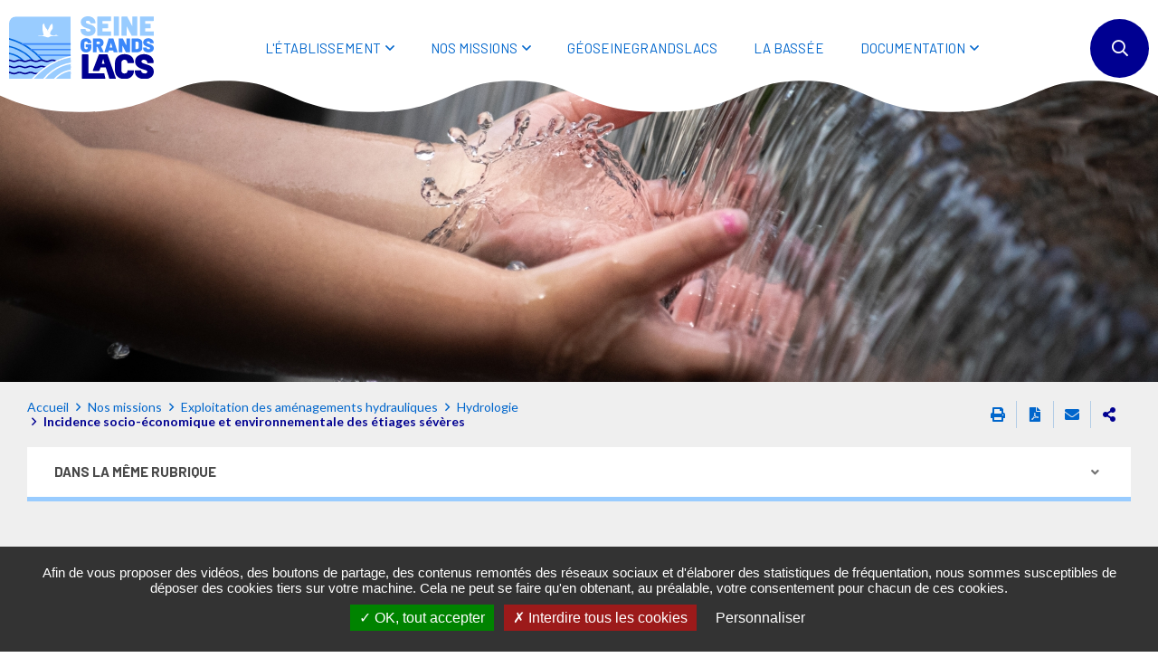

--- FILE ---
content_type: text/html; charset=UTF-8
request_url: https://www.seinegrandslacs.fr/incidence-socio-economique-et-environnementale-des-etiages-severes
body_size: 10482
content:
<!DOCTYPE html>
<html lang="fr" dir="ltr" prefix="og: https://ogp.me/ns#">
  <head>
    <meta charset="utf-8" />
<script>var _paq = _paq || [];(function(){var u=(("https:" == document.location.protocol) ? "https://seinegrandslacs.fr.matomo02.stratis.pro/" : "https://seinegrandslacs.fr.matomo02.stratis.pro/");_paq.push(["setSiteId", "1"]);_paq.push(["setTrackerUrl", u+"matomo.php"]);if (!window.matomo_search_results_active) {_paq.push(["trackPageView"]);}var d=document,g=d.createElement("script"),s=d.getElementsByTagName("script")[0];g.type="text/javascript";g.defer=true;g.async=true;g.src=u+"matomo.js";s.parentNode.insertBefore(g,s);})();</script>
<link rel="canonical" href="https://www.seinegrandslacs.fr/incidence-socio-economique-et-environnementale-des-etiages-severes" />
<link rel="image_src" href="https://www.seinegrandslacs.fr/sites/default/files/icons/logo-new.svg" />
<meta property="og:site_name" content="Seine Grands Lacs" />
<meta property="og:type" content="Page de base" />
<meta property="og:url" content="https://www.seinegrandslacs.fr/" />
<meta property="og:title" content="Incidence socio-économique et environnementale des étiages sévères" />
<meta name="Generator" content="Drupal 10 (https://www.drupal.org)" />
<meta name="MobileOptimized" content="width" />
<meta name="HandheldFriendly" content="true" />
<meta name="viewport" content="width=device-width, initial-scale=1.0" />
<meta property="og:image" content="https://www.seinegrandslacs.fr/sites/default/files/icons/logo-new.svg" />
<script>var fdLocale={"fullMonths":["janvier","f\u00e9vrier","mars","avril","mai","juin","juillet","ao\u00fbt","septembre","octobre","novembre","d\u00e9cembre"],"fullDays":["Lundi","Mardi","Mercredi","Jeudi","Vendredi","Samedi","Dimanche"],"dayAbbrs":["Lun","Mar","Mer","Jeu","Ven","Sam","Dim"],"monthAbbrs":["Jan","F\u00e9v","Mars","Avr","Mai","Juin","Juil","Ao\u00fbt","Sept","Oct","Nov","D\u00e9c"],"titles":["Previous month","Next month","Previous year","Next year","Aujourd'hui","Open Calendar","wk","Semaine [[%0%]] sur [[%1%]]","Semaine","Select a date","Click &amp; Drag to move","Display \\u201C[[%0%]]\\u201D first","Go to Today\\u2019s date","Disabled date:"],"firstDayOfWeek":0};</script>
<link rel="icon" href="/sites/default/files/favicon-32x32.png" type="image/png" />
<link rel="alternate" hreflang="fr" href="https://www.seinegrandslacs.fr/incidence-socio-economique-et-environnementale-des-etiages-severes" />

    <title>Incidence socio-économique et environnementale des étiages sévères | Seine Grands Lacs</title>
    <link rel="stylesheet" media="all" href="/sites/default/files/css/css_m_EjtJcapox9JfY8Mpg78fhEJau5w4sKtrdw8TZzQ6k.css" />
<link rel="stylesheet" media="all" href="/sites/default/files/css/css_vRM2Lb4abMaFh5AaR87ZszthKEzDfkVDcL1YLykWNGY.css" />
<link rel="stylesheet" media="print" href="/sites/default/files/css/css_YlxbeN9r8EsY4ybAhQcShQBMmZ1fY9UU2_6XbVOYM2Y.css" />

    
  </head>
  <body>
        
      <div class="dialog-off-canvas-main-canvas" data-off-canvas-main-canvas>
    
  <div class="preloader" id="preloader" aria-hidden="false">
  <div class="preloader__circle">
    <div class="preloader__animation"></div>
    <div class="preloader__text"><strong>Seine Grands Lacs</strong><br>Chargement...</div>
  </div>
</div>

    


  <div class="site-wrapper-out">
    <div class="site-wrapper">
              <nav role="navigation" aria-label="Menu d'évitement" class="menu-skip" id="menu-skip">
  <p id="menu-skip__label" class="menu-skip__label">Aller à :</p>
  <ul class="menu-skip__list" aria-labelledby="menu-skip__label">
    <li class="menu-skip__item">
      <a href="/recherche">Rechercher</a>
    </li>
    <li class="menu-skip__item">
      <a href="#main-menu">Navigation principale</a>
    </li>
    <li class="menu-skip__item">
      <a href="#main">Contenu</a>
    </li>
  </ul>
</nav>
          <div class="print-banner">
    <img src="/sites/default/files/icons/logo-new.svg" alt="Seine Grands Lacs"/>
  </div>
            


        <header  class="site-header header -has-image" role="banner">
          <div  class="header-bar -wide">
            <div class="header-bar__inner">
                <div class="header-bar__logo">
    <a href="/" title="Accueil" rel="home" class="logo">
              <span class="logo__image"><img src="/sites/default/files/icons/logo-new.svg" alt="Seine Grands Lacs"/></span>
          </a>
  </div>
              <div class="header-bar__components">
                  

<div class="header-bar__menu">
  <div class="mnv-menu" role="navigation" aria-label="Navigation principale">
    <nav class="mnv-menu__nav">
      <button type="button" class="mnv-menu__close js-mnv-close">
        <span class="mnv-menu__close-text">Fermer</span>
        <span class="mnv-menu__close-icon"><i class="far fa-times"></i></span>
      </button>
              <ul class="mnv-menu__list">
                      <li class="mnv-menu__item -has-dropdown">
          <a href="/leptb-seine-grands-lacs" class="mnv-menu__link" data-drupal-link-system-path="node/4530">L&#039;ÉTABLISSEMENT</a>
                    <div class="mnv-menu__dropdown-wrapper">
            <div class="mnv-menu__dropdown-container">
              <button type="button" class="mnv-menu__toggle mnv-menu__close-dropdown">
                <span class="ghost">L&#039;ÉTABLISSEMENT</span>
              </button>
              <div class="mnv-menu__parent-link-wrapper">
                <a href="/leptb-seine-grands-lacs" class="mnv-menu__parent-link" data-drupal-link-system-path="node/4530">L&#039;ÉTABLISSEMENT</a>
              </div>
                    <ul class="mnv-menu__submenu -level-1">
                      <li class="mnv-menu__item -has-dropdown">
          <a href="/qui-sommes-nous" class="mnv-menu__link" data-drupal-link-system-path="node/4531">QUI SOMMES NOUS ?</a>
                      <button type="button" class="mnv-menu__toggle ">
              <span class="ghost">QUI SOMMES NOUS ?</span>
            </button>
                  <ul class="mnv-menu__submenu -level-2">
                      <li class="mnv-menu__item">
          <a href="/seine-grands-lacs" class="mnv-menu__link" data-drupal-link-system-path="node/7231">Seine Grands Lacs</a>
                  </li>
                      <li class="mnv-menu__item">
          <a href="/notre-territoire" class="mnv-menu__link" data-drupal-link-system-path="node/4533">Notre territoire</a>
                  </li>
                      <li class="mnv-menu__item">
          <a href="/notre-gouvernance" class="mnv-menu__link" data-drupal-link-system-path="node/4534">Notre gouvernance</a>
                  </li>
                      <li class="mnv-menu__item">
          <a href="/nos-services" class="mnv-menu__link" data-drupal-link-system-path="node/4535">Nos services</a>
                  </li>
                      <li class="mnv-menu__item">
          <a href="/offres-demploi" class="mnv-menu__link" data-drupal-link-system-path="node/4321">Rejoignez-nous</a>
                  </li>
          </ul>

                  </li>
                      <li class="mnv-menu__item -has-dropdown">
          <a href="/finances" class="mnv-menu__link" data-drupal-link-system-path="node/4541">FINANCES</a>
                      <button type="button" class="mnv-menu__toggle ">
              <span class="ghost">FINANCES</span>
            </button>
                  <ul class="mnv-menu__submenu -level-2">
                      <li class="mnv-menu__item">
          <a href="/la-redevance" class="mnv-menu__link" data-drupal-link-system-path="node/4543">La redevance</a>
                  </li>
                      <li class="mnv-menu__item">
          <a href="/le-budget-2022" class="mnv-menu__link" data-drupal-link-system-path="node/4542">Le budget</a>
                  </li>
          </ul>

                  </li>
                      <li class="mnv-menu__item -has-dropdown">
          <a href="/actes-administratifs" class="mnv-menu__link" data-drupal-link-system-path="node/4544">ACTES ADMINISTRATIFS</a>
                      <button type="button" class="mnv-menu__toggle ">
              <span class="ghost">ACTES ADMINISTRATIFS</span>
            </button>
                  <ul class="mnv-menu__submenu -level-2">
                      <li class="mnv-menu__item">
          <a href="/rapports-dorientations-budgetaires" class="mnv-menu__link" data-drupal-link-system-path="node/4598">Rapports d&#039;orientations budgétaires</a>
                  </li>
                      <li class="mnv-menu__item">
          <a href="/deliberations" class="mnv-menu__link" data-drupal-link-system-path="node/4851">Délibérations</a>
                  </li>
                      <li class="mnv-menu__item">
          <a href="/arretes" class="mnv-menu__link" data-drupal-link-system-path="node/8721">Arrêtés</a>
                  </li>
                      <li class="mnv-menu__item">
          <a href="/decisions" class="mnv-menu__link" data-drupal-link-system-path="node/8941">Décisions</a>
                  </li>
                      <li class="mnv-menu__item">
          <a href="/rapports" class="mnv-menu__link" data-drupal-link-system-path="node/4548">Rapports d&#039;activité / de développement durable / d&#039;orientations budgétaires</a>
                  </li>
          </ul>

                  </li>
                      <li class="mnv-menu__item">
          <a href="/les-partenaires" class="mnv-menu__link" data-drupal-link-system-path="node/4779">LES PARTENAIRES</a>
                  </li>
                      <li class="mnv-menu__item -has-dropdown">
          <a href="/nos-enjeux" class="mnv-menu__link" data-drupal-link-system-path="node/4536">NOS ENJEUX</a>
                      <button type="button" class="mnv-menu__toggle ">
              <span class="ghost">NOS ENJEUX</span>
            </button>
                  <ul class="mnv-menu__submenu -level-2">
                      <li class="mnv-menu__item">
          <a href="/la-prevention-des-inondations" class="mnv-menu__link" data-drupal-link-system-path="node/4537">La prévention des inondations</a>
                  </li>
                      <li class="mnv-menu__item">
          <a href="/le-soutien-detiage" class="mnv-menu__link" data-drupal-link-system-path="node/4538">Le soutien d&#039;étiage</a>
                  </li>
                      <li class="mnv-menu__item">
          <a href="/ladaptation-au-dereglement-climatique" class="mnv-menu__link" data-drupal-link-system-path="node/4539">L&#039;adaptation au dérèglement climatique</a>
                  </li>
                      <li class="mnv-menu__item">
          <a href="/la-protection-de-lenvironnement-et-de-la-biodiversite" class="mnv-menu__link" data-drupal-link-system-path="node/4540">La protection de l&#039;environnement et de la biodiversité</a>
                  </li>
          </ul>

                  </li>
          </ul>

            </div>
          </div>
                  </li>
                      <li class="mnv-menu__item -has-dropdown">
          <a href="/nos-missions" class="mnv-menu__link" data-drupal-link-system-path="node/4550">NOS MISSIONS</a>
                    <div class="mnv-menu__dropdown-wrapper">
            <div class="mnv-menu__dropdown-container">
              <button type="button" class="mnv-menu__toggle mnv-menu__close-dropdown">
                <span class="ghost">NOS MISSIONS</span>
              </button>
              <div class="mnv-menu__parent-link-wrapper">
                <a href="/nos-missions" class="mnv-menu__parent-link" data-drupal-link-system-path="node/4550">NOS MISSIONS</a>
              </div>
                    <ul class="mnv-menu__submenu -level-1">
                      <li class="mnv-menu__item -has-dropdown">
          <a href="/appui-aux-territoires" class="mnv-menu__link" data-drupal-link-system-path="node/4551">APPUI AUX TERRITOIRES</a>
                      <button type="button" class="mnv-menu__toggle ">
              <span class="ghost">APPUI AUX TERRITOIRES</span>
            </button>
                  <ul class="mnv-menu__submenu -level-2">
                      <li class="mnv-menu__item -has-dropdown">
          <a href="/les-programmes-dactions-de-prevention-des-inondations-papi" class="mnv-menu__link" data-drupal-link-system-path="node/4552">Les Programmes d&#039;Actions de Prévention des Inondations - PAPI</a>
                      <button type="button" class="mnv-menu__toggle ">
              <span class="ghost">Les Programmes d&#039;Actions de Prévention des Inondations - PAPI</span>
            </button>
                  <ul class="mnv-menu__submenu -level-3">
                      <li class="mnv-menu__item">
          <a href="/papi-de-la-seine-et-de-la-marne-franciliennes" class="mnv-menu__link" data-drupal-link-system-path="node/4608">PAPI DE LA SEINE ET DE LA MARNE FRANCILIENNES</a>
                  </li>
                      <li class="mnv-menu__item">
          <a href="/pep-de-chalons-en-champagne-et-de-la-marne-moyenne" class="mnv-menu__link" data-drupal-link-system-path="node/11306">PEP DE CHALONS-EN-CHAMPAGNE ET DE LA MARNE MOYENNE</a>
                  </li>
                      <li class="mnv-menu__item">
          <a href="/papi-de-troyes-et-du-bassin-de-la-seine-superieure" class="mnv-menu__link" data-drupal-link-system-path="node/4610">PAPI DE TROYES ET DU BASSIN DE LA SEINE SUPERIEURE</a>
                  </li>
                      <li class="mnv-menu__item">
          <a href="/papi-du-loing" class="mnv-menu__link" data-drupal-link-system-path="node/4612">PAPI DU LOING</a>
                  </li>
                      <li class="mnv-menu__item">
          <a href="/papi-de-la-marne-amont-et-de-ses-affluents" class="mnv-menu__link" data-drupal-link-system-path="node/6861">PAPI MARNE AMONT ET AFFLUENTS</a>
                  </li>
                      <li class="mnv-menu__item">
          <a href="/papi-de-lyonne" class="mnv-menu__link" data-drupal-link-system-path="node/6396">PAPI DE L&#039;YONNE</a>
                  </li>
          </ul>

                  </li>
                      <li class="mnv-menu__item">
          <a href="/protection-de-lenvironnement-et-biodiversite" class="mnv-menu__link" data-drupal-link-system-path="node/4616">Protection de l’environnement et biodiversité</a>
                  </li>
                      <li class="mnv-menu__item">
          <a href="/les-zones-dexpansion-des-crues-zec" class="mnv-menu__link" data-drupal-link-system-path="node/4553">Les Zones d&#039;Expansion de Crues - ZEC</a>
                  </li>
                      <li class="mnv-menu__item">
          <a href="/episeine" class="mnv-menu__link" data-drupal-link-system-path="node/4554">EPISEINE : Dispositif de sensibilisation au risque inondation</a>
                  </li>
                      <li class="mnv-menu__item">
          <a href="/la-cellule-daccompagnement-animer-coordonner-informer-et-conseiller" class="mnv-menu__link" data-drupal-link-system-path="node/10066">La Cellule d’Accompagnement : animer, coordonner, informer et conseiller</a>
                  </li>
                      <li class="mnv-menu__item">
          <a href="/la-preservation-du-site-ramsar-des-etangs-de-la-champagne-humide" class="mnv-menu__link" data-drupal-link-system-path="node/11311">La préservation du site RAMSAR des Etangs de la Champagne humide</a>
                  </li>
          </ul>

                  </li>
                      <li class="mnv-menu__item">
          <a href="/le-projet-damenagement-de-la-seine-bassee" class="mnv-menu__link" data-drupal-link-system-path="node/4627">Le casier pilote Seine Bassée</a>
                  </li>
                      <li class="mnv-menu__item -has-dropdown">
          <a href="/exploitation-des-amenagements-hydrauliques" class="mnv-menu__link" data-drupal-link-system-path="node/4556">EXPLOITATION DES AMÉNAGEMENTS HYDRAULIQUES</a>
                      <button type="button" class="mnv-menu__toggle ">
              <span class="ghost">EXPLOITATION DES AMÉNAGEMENTS HYDRAULIQUES</span>
            </button>
                  <ul class="mnv-menu__submenu -level-2">
                      <li class="mnv-menu__item -has-dropdown">
          <a href="/quatre-lacs-reservoirs-au-coeur-dun-bassin" class="mnv-menu__link" data-drupal-link-system-path="node/4782">Quatre lacs-réservoirs au cœur d&#039;un bassin</a>
                      <button type="button" class="mnv-menu__toggle ">
              <span class="ghost">Quatre lacs-réservoirs au cœur d&#039;un bassin</span>
            </button>
                  <ul class="mnv-menu__submenu -level-3">
                      <li class="mnv-menu__item">
          <a href="/quatre-lacs-reservoirs/lac-reservoir-dorient-seine" class="mnv-menu__link" data-drupal-link-system-path="node/4470">Lac-réservoir d&#039;Orient (Seine)</a>
                  </li>
                      <li class="mnv-menu__item">
          <a href="/quatre-lacs-reservoirs/lac-reservoir-amance-temple-aube" class="mnv-menu__link" data-drupal-link-system-path="node/4471">Lac-réservoir Amance-Temple (Aube)</a>
                  </li>
                      <li class="mnv-menu__item">
          <a href="/quatre-lacs-reservoirs/lac-reservoir-du-der-marne" class="mnv-menu__link" data-drupal-link-system-path="node/4469">Lac-réservoir du Der (Marne)</a>
                  </li>
                      <li class="mnv-menu__item">
          <a href="/quatre-lacs-reservoirs/lac-reservoir-de-panneciere" class="mnv-menu__link" data-drupal-link-system-path="node/4468">Lac-réservoir de Pannecière</a>
                  </li>
                      <li class="mnv-menu__item">
          <a href="/travaux-des-barrages-de-la-morge-beaumont-et-chavaudon-lac-dorient" class="mnv-menu__link" data-drupal-link-system-path="node/10796">Travaux des digues de La Morge, Beaumont et Chavaudon</a>
                  </li>
                      <li class="mnv-menu__item">
          <a href="/travaux" class="mnv-menu__link" data-drupal-link-system-path="node/8246">Travaux</a>
                  </li>
          </ul>

                  </li>
                      <li class="mnv-menu__item -has-dropdown">
          <a href="/hydrologie" class="mnv-menu__link" data-drupal-link-system-path="node/4784">Hydrologie</a>
                      <button type="button" class="mnv-menu__toggle ">
              <span class="ghost">Hydrologie</span>
            </button>
                  <ul class="mnv-menu__submenu -level-3">
                      <li class="mnv-menu__item">
          <a href="/coteco-0" class="mnv-menu__link" data-drupal-link-system-path="node/5751">COTECO</a>
                  </li>
                      <li class="mnv-menu__item">
          <a href="/bulletin-mensuel-hydrologique" class="mnv-menu__link" data-drupal-link-system-path="node/4568">Bulletin hydrologique mensuel </a>
                  </li>
                      <li class="mnv-menu__item">
          <a href="/incidence-socio-economique-et-environnementale-des-etiages-severes" class="mnv-menu__link is-active" data-drupal-link-system-path="node/9261">Incidence socio-économique et environnementale des étiages sévères</a>
                  </li>
          </ul>

                  </li>
          </ul>

                  </li>
          </ul>

            </div>
          </div>
                  </li>
                      <li class="mnv-menu__item">
          <a href="https://www.seinegrandslacs.fr/geoseinegrandslacs-linformation-geographique" class="mnv-menu__link">Géoseinegrandslacs</a>
                  </li>
                      <li class="mnv-menu__item">
          <a href="/le-projet-damenagement-de-la-seine-bassee" class="mnv-menu__link" data-drupal-link-system-path="node/4627">LA BASSÉE</a>
                  </li>
                      <li class="mnv-menu__item -has-dropdown">
          <a href="/documentation" class="mnv-menu__link" data-drupal-link-system-path="node/4566">DOCUMENTATION</a>
                    <div class="mnv-menu__dropdown-wrapper">
            <div class="mnv-menu__dropdown-container">
              <button type="button" class="mnv-menu__toggle mnv-menu__close-dropdown">
                <span class="ghost">DOCUMENTATION</span>
              </button>
              <div class="mnv-menu__parent-link-wrapper">
                <a href="/documentation" class="mnv-menu__parent-link" data-drupal-link-system-path="node/4566">DOCUMENTATION</a>
              </div>
                    <ul class="mnv-menu__submenu -level-1">
                      <li class="mnv-menu__item">
          <a href="/rapports" class="mnv-menu__link" data-drupal-link-system-path="node/4548">RAPPORTS D&#039;ACTIVITÉ /DE DÉVELOPPEMENT DURABLE / D&#039;ORIENTATIONS BUDGÉTAIRES</a>
                  </li>
                      <li class="mnv-menu__item">
          <a href="/donnees-sur-la-gestion-des-lacs-reservoirs" class="mnv-menu__link" data-drupal-link-system-path="node/4567">DONNEES SUR LA GESTION DES LACS-RESERVOIRS</a>
                  </li>
                      <li class="mnv-menu__item">
          <a href="/presse" class="mnv-menu__link" data-drupal-link-system-path="node/4576">PRESSE</a>
                  </li>
                      <li class="mnv-menu__item">
          <a href="/changement-climatique-et-biodiversite" class="mnv-menu__link" data-drupal-link-system-path="node/4571">CHANGEMENT CLIMATIQUE ET BIODIVERSITE</a>
                  </li>
          </ul>

            </div>
          </div>
                  </li>
          </ul>
  
    </nav>
  </div>
</div>

                <div class="header-bar__search">
  <div class="header-search">
    <a href="javascript:;" data-fancybox data-src="#hidden-search-popup" class="header-search__btn ">
      <i class="fas fa-search"></i>
      <span class="ghost">Rechercher sur tout le site</span>
    </a>
  </div>
  <div class="search-popup" id="hidden-search-popup">
    <div class="search-popup__wrapper">
      <div class="header-search__form -popup">
        <form action="/recherche" role="search" method="get">

          <p class="header-search__label">Rechercher</p>
          <div class="header-search__form-input">
            <label for="input-autocompletion">Saisir un ou plusieurs mots-clés…</label>
            <input type="text"
                   value=""
                   title="Rechercher par mots-clés"
                   name="key"
                   id="input-autocompletion"
                   class="has-placeholder js-combobox js-combobox-4"
                   data-json-path="/stratis_search_autocomplete/search">
          </div>
          <button type="submit" class="header-search__btn">
            <i class="fas fa-search"></i>
            <span class="ghost">Rechercher sur tout le site</span>
          </button>
        </form>
      </div>
    </div>
  </div>
</div>
                <div class="header-bar__menu-btn" id="main-menu">
  <button type="button" class="menu-toggle js-mnv-toggle ">
    <span class="menu-toggle__lines">
      <span class="menu-toggle__line"></span>
      <span class="menu-toggle__line"></span>
      <span class="menu-toggle__line"></span>
    </span>
    <span class="menu-toggle__text">Menu</span>
  </button>
</div>
              </div>
            </div>
          </div>
                                              <div class="page-image">
                    

  
                
       
  
  
<a href="https://www.seinegrandslacs.fr/sites/default/files/styles/original/public/media/images/tony-mucci-prs4bokdasg-unsplash.jpg?itok=8jHlorIq" target="_blank" data-caption="Incidence socio-économique et environnementale des étiages sévères sur le bassin amont de la Seine" rel="noopener" data-alt="Incidence socio-économique et environnementale des étiages sévères sur le bassin amont de la Seine">
      
  <picture class="page-image__background ">
          
                    
      
      <source media="(min-width: 1280px)" srcset="https://www.seinegrandslacs.fr/sites/default/files/styles/img__1920x500__crop_main/public/media/images/tony-mucci-prs4bokdasg-unsplash.jpg?itok=bGY4SKQD 1x, https://www.seinegrandslacs.fr/sites/default/files/styles/img__3840x1000__crop_main/public/media/images/tony-mucci-prs4bokdasg-unsplash.jpg?itok=u_NEXlLH 2x">
          
                    
      
      <source media="(min-width: 768px)" srcset="https://www.seinegrandslacs.fr/sites/default/files/styles/img__1280x380__crop_main/public/media/images/tony-mucci-prs4bokdasg-unsplash.jpg?itok=xknwHADm 1x, https://www.seinegrandslacs.fr/sites/default/files/styles/img__2560x760__crop_main/public/media/images/tony-mucci-prs4bokdasg-unsplash.jpg?itok=YgPxM96Y 2x">
    
    
    
    <img src="https://www.seinegrandslacs.fr/sites/default/files/styles/768x400/public/media/images/tony-mucci-prs4bokdasg-unsplash.jpg?itok=irRUQIjS" alt="Enlarge the image">
  </picture>

  </a>


              </div>
                              </header>

        
                  <!-- NOINDEX -->
<section class="top-of-content">
    <div class="top-of-content__wrapper container -lg">
        <nav aria-label="Fil d'Ariane" class="breadcrumb">
    <ol>
          <li>
                  <a href="/">Accueil</a>
              </li>
          <li>
                  <a href="/nos-missions">Nos missions</a>
              </li>
          <li>
                  <a href="/exploitation-des-amenagements-hydrauliques">Exploitation des aménagements hydrauliques</a>
              </li>
          <li>
                  <a href="/hydrologie">Hydrologie</a>
              </li>
          <li>
                  Incidence socio-économique et environnementale des étiages sévères
              </li>
        </ol>
  </nav>

              <div class="tools">
  <ul class="tools__list">
        <li class="tools__item">
      <button type="button" onclick="window.print();"
              class="tools__btn js-tooltip" title="Imprimer cette page"
              data-tooltip="Imprimer cette page"
              data-fa-icon="&#xf02f;">
        Imprimer cette page
      </button>
    </li>
    <li class="tools__item">
      <a href="/get-page-pdf?file_name=Incidence%20socio-%C3%A9conomique%20et%20environnementale%20des%20%C3%A9tiages%20s%C3%A9v%C3%A8res&url=https%3A//www.seinegrandslacs.fr/incidence-socio-economique-et-environnementale-des-etiages-severes"
         class="tools__btn js-tooltip" title="Exporter la page au format PDF" data-fa-icon="&#xf1c1;"
         rel="nofollow">
        Exporter la page au format PDF
      </a>
    </li>
        <li class="tools__item">
      <a href="/partager-la-page-par-email?page_name=Incidence%20socio-%C3%A9conomique%20et%20environnementale%20des%20%C3%A9tiages%20s%C3%A9v%C3%A8res&amp;page_url=https%3A//www.seinegrandslacs.fr/incidence-socio-economique-et-environnementale-des-etiages-severes" rel="nofollow"
         class="tools__btn js-tooltip"
         title="Partager cette page par e-mail"
         data-fa-icon="&#xf0e0;"
         data-fancybox
         data-src="/partager-la-page-par-email?page_name=Incidence%20socio-%C3%A9conomique%20et%20environnementale%20des%20%C3%A9tiages%20s%C3%A9v%C3%A8res&amp;page_url=https%3A//www.seinegrandslacs.fr/incidence-socio-economique-et-environnementale-des-etiages-severes"
         data-type="iframe">
        Partager cette page par e-mail
      </a>
    </li>
    <li class="tools__item">
      <div class="share-block js-dropdown ">
  <button type="button" class="tools__btn share-page__button js-dropdown__toggle js-tooltip"
          data-fa-icon="&#xf1e0;" title="Voir la liste des réseaux sociaux">Partager cette page
  </button>
  <ul class="share-block__listitems js-dropdown__block">
    <li class="share-block__item -facebook" data-fa-icon="&#xf09a;">
      <a href="http://www.facebook.com/share.php?u=https://www.seinegrandslacs.fr/incidence-socio-economique-et-environnementale-des-etiages-severes">Facebook</a>
    </li>
    <li class="share-block__item -twitter" data-fa-icon="&#xf081;">
      <a href="https://twitter.com/share?url=https://www.seinegrandslacs.fr/incidence-socio-economique-et-environnementale-des-etiages-severes">Twitter</a>
    </li>
    <li class="share-block__item -google" data-fa-icon="&#xf0d5;">
      <a href="https://plus.google.com/share?url=https://www.seinegrandslacs.fr/incidence-socio-economique-et-environnementale-des-etiages-severes">Google</a>
    </li>
    <li class="share-block__item -linkedin" data-fa-icon="&#xf0e1;">
      <a href="http://www.linkedin.com/shareArticle?mini=true&url=https://www.seinegrandslacs.fr/incidence-socio-economique-et-environnementale-des-etiages-severes">Linkedin</a>
    </li>
    <li class="share-block__item -viadeo" data-fa-icon="&#xf2a9;">
      <a href="http://www.viadeo.com/shareit/share/?url=https://www.seinegrandslacs.fr/incidence-socio-economique-et-environnementale-des-etiages-severes">Viadeo</a>
    </li>
  </ul>
</div>
    </li>
  </ul>
</div>

          </div>
</section>
<!-- /NOINDEX -->
              
                 <div data-drupal-messages-fallback class="hidden"></div>


        <main class="site-main" role="main" id="main">
               
  
  




  <article data-history-node-id="9261" class="container-wrapper node node--type-page node--view-mode-full">

                
    <header data-history-node-id="9261" class="container-wrapper node node--type-page node--view-mode-full heading -center">

                                                          
  <div class="same-category">
    <nav class="same-category__wrapper container" role="navigation" aria-label="Dans la même rubrique">
      <div class="same-category__content">
        <button type="button" class="same-category__toggle" id="same-category__toggle">Dans la même rubrique</button>
      </div>
      <div class="same-category__list-wrapper">
        <ul class="same-category__list">
                      
            <li class="same-category__item">
                              <a href="/coteco-0">COTECO</a>
                          </li>
                      
            <li class="same-category__item">
                              <a href="/bulletin-mensuel-hydrologique">Bulletin hydrologique mensuel </a>
                          </li>
                      
            <li class="same-category__item" -active>
                              <a aria-current="page">Incidence socio-économique et environnementale des étiages sévères</a>
                          </li>
                  </ul>
      </div>
    </nav>
  </div>
                                                                                                                                                    
      <div class="container heading__wrapper -lg">
                                    
        <div class="heading__content">
          
                                      
                        

                        
            <h1 class="heading__title">Incidence socio-économique et environnementale des étiages sévères</h1>
            

                        
                          

  
  <div class="heading__teaser">
  Le bassin versant de la Seine amont est caractérisé par une forte tension sur la ressource en eau. Les besoins pour satisfaire les prélèvements sont considérables : les prélèvements en eaux superficielles représentent plus de 2 milliards de m3 chaque année. Le contexte de raréfaction de la ressource en eau lié au changement climatique risque de se traduire par des tensions accrues sur les usages de l’eau et constitue un défi sociétal majeur.
  </div>

                        
          
        </div>

      </div>
    </header>

        
  
      <div class="container -page">
      <div class="site-inner">

        <section class="site-content">
                                  
                            

<div class="rte">
          <p>L’établissement public territorial de bassin Seine Grands Lacs exploite 4 lacs-réservoirs qui stockent l’eau en hiver et au printemps pour alimenter le débit de la Seine et de ses principaux affluents l’été et l’automne.<br />
Pour anticiper les enjeux de demain, Seine Grands Lacs a réalisé une étude d’évaluation de l’incidence socio-économique et environnementale des étiages  sévères. Le premier objectif de cette étude est de caractériser les étiages les plus sévères observés sur son territoire. Quatre évènements majeurs ont été retenus : 1921, 1949, 1976 et 1991. Le second objectif est d’évaluer l’incidence potentielle de ces étiages sur les milieux et sur les activités socio-économiques et d’autre part la capacité du soutien d’étiage à réduire ces incidences. Des scénarios identifient la vulnérabilité du territoire face aux futurs étiages aggravés par le réchauffement climatique et proposent des pistes pour réduire cette vulnérabilité en particulier à partir du levier des lacs-réservoirs.</p>


  </div>

      <section class="publications -content paragraph paragraph--type--publications paragraph--view-mode--default">
    <div class="container -lg">
      <div class="title-block -center">
        <h2 class="title">    Synthèse de l&#039;étude
</h2>
      </div>
      <div class="publications__wrapper">
        <div class="publications__block">
                          
<article data-history-node-id="9266" class="publications__item node--type-publications node--promoted node--view-mode-widget">
  <div class="publications__item-wrapper link-context__context">
                
  
  
  <picture class="publications__image">
    
    
          <source srcset="https://www.seinegrandslacs.fr/sites/default/files/styles/img__180x260__crop_main/public/media/images/04-synthese-etude-etiages-severes_page_01.jpg?itok=x_KVhl0M 1x, https://www.seinegrandslacs.fr/sites/default/files/styles/img__360x520__crop_main/public/media/images/04-synthese-etude-etiages-severes_page_01.jpg?itok=XKW0yn_X 2x">
    
    <img src="https://www.seinegrandslacs.fr/sites/default/files/styles/img__180x260__crop_main/public/media/images/04-synthese-etude-etiages-severes_page_01.jpg?itok=x_KVhl0M" alt="">
  </picture>

  
        <div class="publications__content">
            
      <h3 class="publications__title">
        <a href="/publications/synthese-etude-globale-sur-lincidence-socio-economique-et-environnementale-des-etiages" class="link-context__link">Synthèse - Étude globale sur l&#039;incidence socio-économique et environnementale des étiages sévères sur le bassin amont de la Seine (2022)</a>
      </h3>
            

      
              <ul class="list-document">
          <li class="list-document__item -download" data-fa-icon="&#xf019;">
            <a href="/sites/default/files/media/downloads/04-synthese-etude-etiages-severes.pdf"  target="_blank">Téléchargement
              <span class="list-document__size">PDF - 3.39 Mo</span>
            </a>
          </li>
                  </ul>
          </div>
  </div>
</article>


                  </div>
      </div>
      <div class="links-group">
        <a href="/publications" class="btn" data-fa-icon="&#xF105;">
          Toutes les publications
        </a>
      </div>
    </div>
  </section>

        <section class="telecharger -content">
          <div class="title-block -center">
        <h2 class="title">Télécharger les 4 phases de l&#039;étude</h2>
      </div>
                <div class="telecharger__wrapper">
    <ul class="telecharger__listitems">
                                      <li class="telecharger__item -zip">
          

<a href="/sites/default/files/media/downloads/etude_socio_eco_etiage_phase1-4.zip" title="etude_socio_eco_etiage_phase1-4.zip" download>
  <span class="telecharger__title">
    etude_socio_eco_etiage_phase1-4.zip
  </span>
  <span class="telecharger__meta">
    <span class="telecharger__ext">ZIP</span>
    <span class="telecharger__size">29.09 Mo</span>
  </span>
</a>

        </li>
          </ul>
  </div>

      </section>

      <section class="publications -content paragraph paragraph--type--publications paragraph--view-mode--default">
    <div class="container -lg">
      <div class="title-block -center">
        <h2 class="title">    Phases de l&#039;étude
</h2>
      </div>
      <div class="publications__wrapper">
        <div class="publications__block">
                          
<article data-history-node-id="9241" class="publications__item node--type-publications node--promoted node--view-mode-widget">
  <div class="publications__item-wrapper link-context__context">
                
  
  
  <picture class="publications__image">
    
    
          <source srcset="https://www.seinegrandslacs.fr/sites/default/files/styles/img__180x260__crop_main/public/media/images/etude_socio_eco_etiage_phase1_page_001.jpg?itok=NiEOPiib 1x, https://www.seinegrandslacs.fr/sites/default/files/styles/img__360x520__crop_main/public/media/images/etude_socio_eco_etiage_phase1_page_001.jpg?itok=--fCo4Vm 2x">
    
    <img src="https://www.seinegrandslacs.fr/sites/default/files/styles/img__180x260__crop_main/public/media/images/etude_socio_eco_etiage_phase1_page_001.jpg?itok=NiEOPiib" alt="">
  </picture>

  
        <div class="publications__content">
            
      <h3 class="publications__title">
        <a href="/publications/etude-globale-sur-lincidence-socio-economique-et-environnementale-des-etiages-severes" class="link-context__link">Étude globale sur l’incidence socio-économique et environnementale des étiages sévères sur le bassin amont de la Seine - Phase 1 : caractérisation des étiages du bassin</a>
      </h3>
              

  
  <div class="publications__teaser">
  Novembre 2022
  </div>
      
              <ul class="list-document">
          <li class="list-document__item -download" data-fa-icon="&#xf019;">
            <a href="/sites/default/files/media/downloads/etude_socio_eco_etiage_phase1.pdf"  target="_blank">Téléchargement
              <span class="list-document__size">PDF - 14.81 Mo</span>
            </a>
          </li>
                  </ul>
          </div>
  </div>
</article>

    
<article data-history-node-id="9246" class="publications__item node--type-publications node--promoted node--view-mode-widget">
  <div class="publications__item-wrapper link-context__context">
                
  
  
  <picture class="publications__image">
    
    
          <source srcset="https://www.seinegrandslacs.fr/sites/default/files/styles/img__180x260__crop_main/public/media/images/etude_socio_eco_etiage_phase2_page_001.jpg?itok=ApoNWKzG 1x, https://www.seinegrandslacs.fr/sites/default/files/styles/img__360x520__crop_main/public/media/images/etude_socio_eco_etiage_phase2_page_001.jpg?itok=V2Nifx_y 2x">
    
    <img src="https://www.seinegrandslacs.fr/sites/default/files/styles/img__180x260__crop_main/public/media/images/etude_socio_eco_etiage_phase2_page_001.jpg?itok=ApoNWKzG" alt="">
  </picture>

  
        <div class="publications__content">
            
      <h3 class="publications__title">
        <a href="/publications/etude-globale-sur-lincidence-socio-economique-et-environnementale-des-etiages-0" class="link-context__link">Étude globale sur l’incidence socio-économique et environnementale des étiages sévères sur le bassin amont de la Seine - Phase 2 : Caractérisation des usages socioéconomiques et des enjeux environnementaux exposés au risque d’étiage</a>
      </h3>
              

  
  <div class="publications__teaser">
  Novembre 2022
  </div>
      
              <ul class="list-document">
          <li class="list-document__item -download" data-fa-icon="&#xf019;">
            <a href="/sites/default/files/media/downloads/etude_socio_eco_etiage_phase2.pdf"  target="_blank">Téléchargement
              <span class="list-document__size">PDF - 9.51 Mo</span>
            </a>
          </li>
                  </ul>
          </div>
  </div>
</article>

    
<article data-history-node-id="9251" class="publications__item node--type-publications node--promoted node--view-mode-widget">
  <div class="publications__item-wrapper link-context__context">
                
  
  
  <picture class="publications__image">
    
    
          <source srcset="https://www.seinegrandslacs.fr/sites/default/files/styles/img__180x260__crop_main/public/media/images/etude_socio_eco_etiage_phase3_page_001.jpg?itok=AyP_R92j 1x, https://www.seinegrandslacs.fr/sites/default/files/styles/img__360x520__crop_main/public/media/images/etude_socio_eco_etiage_phase3_page_001.jpg?itok=8_F29ejG 2x">
    
    <img src="https://www.seinegrandslacs.fr/sites/default/files/styles/img__180x260__crop_main/public/media/images/etude_socio_eco_etiage_phase3_page_001.jpg?itok=AyP_R92j" alt="">
  </picture>

  
        <div class="publications__content">
            
      <h3 class="publications__title">
        <a href="/publications/etude-globale-sur-lincidence-socio-economique-et-environnementale-des-etiages-1" class="link-context__link">Étude globale sur l’incidence socio-économique et environnementale des étiages sévères sur le bassin amont de la Seine - Phase 3 : Evaluation des incidences socioéconomiques et environnementales de certains étiages sévères</a>
      </h3>
              

  
  <div class="publications__teaser">
  Novembre 2022
  </div>
      
              <ul class="list-document">
          <li class="list-document__item -download" data-fa-icon="&#xf019;">
            <a href="/sites/default/files/media/downloads/etude_socio_eco_etiage_phase3.pdf"  target="_blank">Téléchargement
              <span class="list-document__size">PDF - 12.63 Mo</span>
            </a>
          </li>
                  </ul>
          </div>
  </div>
</article>

    
<article data-history-node-id="9256" class="publications__item node--type-publications node--promoted node--view-mode-widget">
  <div class="publications__item-wrapper link-context__context">
                
  
  
  <picture class="publications__image">
    
    
          <source srcset="https://www.seinegrandslacs.fr/sites/default/files/styles/img__180x260__crop_main/public/media/images/etude_socio_eco_etiage_phase4_page_001.jpg?itok=MdLKHcj0 1x, https://www.seinegrandslacs.fr/sites/default/files/styles/img__360x520__crop_main/public/media/images/etude_socio_eco_etiage_phase4_page_001.jpg?itok=jUq9urly 2x">
    
    <img src="https://www.seinegrandslacs.fr/sites/default/files/styles/img__180x260__crop_main/public/media/images/etude_socio_eco_etiage_phase4_page_001.jpg?itok=MdLKHcj0" alt="">
  </picture>

  
        <div class="publications__content">
            
      <h3 class="publications__title">
        <a href="/publications/etude-globale-sur-lincidence-socio-economique-et-environnementale-des-etiages-2" class="link-context__link">Étude globale sur l’incidence socio-économique et environnementale des étiages sévères sur le bassin amont de la Seine - Phase 4 : Identification de pistes d’actions potentielles et synthèse</a>
      </h3>
              

  
  <div class="publications__teaser">
  Novembre 2022
  </div>
      
              <ul class="list-document">
          <li class="list-document__item -download" data-fa-icon="&#xf019;">
            <a href="/sites/default/files/media/downloads/etude_socio_eco_etiage_phase4.pdf"  target="_blank">Téléchargement
              <span class="list-document__size">PDF - 8.42 Mo</span>
            </a>
          </li>
                  </ul>
          </div>
  </div>
</article>


                  </div>
      </div>
      <div class="links-group">
        <a href="/publications" class="btn" data-fa-icon="&#xF105;">
          Toutes les publications
        </a>
      </div>
    </div>
  </section>



                        
                                      <!-- NOINDEX -->
      <div id="node-page-field-comments" class="comments">
          
        </div>

  

<!-- /NOINDEX -->

                              </section>

                
      </div>
    </div>

          <div class="container">
                      </div>
      
    
  </article>




                  </main>
      
            
              <div class="go-to-top">
  <p><a href="#">Retour en haut de la page</a></p>
</div>        <div class="site-footer footer">
  <div class="container -lg footer__wrapper">
      

<footer class="site-infos" role="contentinfo">
  <h2 class="ghost">Informations</h2>
  <div class="site-infos__col">
              <div class="site-infos__image">
                  <a href="https://www.seinegrandslacs.fr/">
            

  
  <picture>
    
    
    
    <img style="width:160px; height:69px;" src="https://www.seinegrandslacs.fr/sites/default/files/media/images/logo-footer-new.svg" alt="">
  </picture>

  
          </a>
              </div>
        <div class="site-infos__group">
      <address class="site-infos__listitems">

        <p class="site-infos__item -name">    EPTB Seine Grands Lacs
</p>
                  <p class="site-infos__item -address">
            <span class="ghost">Adresse:</span>
                12 rue Villiot - 75012 Paris

          </p>
        
                  <p class="site-infos__item -phone">
            <span class="ghost">Tél :</span>
                <a href="tel:0144752929">01 44 75 29 29</a>

          </p>
        
                  <p class="site-infos__item -mail">
                          <a href="mailto:eptb@seinegrandslacs.fr" title="eptb@seinegrandslacs.fr" class="link-external no-external-icon" target="_blank">
                eptb@seinegrandslacs.fr
              </a>
                      </p>
        
      </address>
              

<ul class="social-networks">
                    <li class="social-networks__item">
          <a href="https://www.facebook.com/EPTBSeineGrandsLacs"
               data-fa-icon="&#xf39e;"               data-type="facebook"             title="facebook (ouverture dans une nouvelle fenêtre)"
             target="_blank"
             class="no-external">
            <span class="ghost">facebook</span>
          </a>
        </li>
                                                                                          <li class="social-networks__item">
          <a href="https://twitter.com/SeineGrandsLacs"
               data-fa-icon="&#xf099;"               data-type="twitter"             title="twitter (ouverture dans une nouvelle fenêtre)"
             target="_blank"
             class="no-external">
            <span class="ghost">twitter</span>
          </a>
        </li>
                                                                                <li class="social-networks__item">
          <a href="https://www.instagram.com/seinegrandslacs"
               data-fa-icon="&#xf16d;"               data-type="instagram"             title="instagram (ouverture dans une nouvelle fenêtre)"
             target="_blank"
             class="no-external">
            <span class="ghost">instagram</span>
          </a>
        </li>
                                                  <li class="social-networks__item">
          <a href="https://www.youtube.com/channel/UCZN17vyH9MIWXrPw4WfJ6Gg"
               data-fa-icon="&#xf167;"               data-type="youtube"             title="youtube (ouverture dans une nouvelle fenêtre)"
             target="_blank"
             class="no-external">
            <span class="ghost">youtube</span>
          </a>
        </li>
                                                                                                    <li class="social-networks__item">
          <a href="https://www.linkedin.com/company/eptb-seine-grands-lacs"
               data-fa-icon="&#xf0e1;"               data-type="linkedin"             title="linkedin (ouverture dans une nouvelle fenêtre)"
             target="_blank"
             class="no-external">
            <span class="ghost">linkedin</span>
          </a>
        </li>
            </ul>

          </div>
  </div>
  <div class="site-infos__col">
    <div class="site-infos__prevention">

                  <a href="https://episeine.fr">EPISEINE.FR</a>

      
              <p>    Ensemble pour la prévention des inondations
</p>
      
                      <a href="https://episeine.fr" class="site-infos__prevention-img">
          

  
  <picture>
    
    
    
    <img style="width:55px; height:80px;" src="https://www.seinegrandslacs.fr/sites/default/files/icons/logo_epi_seine.svg" alt="">
  </picture>

  
        </a>
          </div>
  </div>
</footer>
      <section class="menu-cross">
          <nav class="menu-cross__nav">
      <ul class="menu-cross__listitems">

                  <li class="menu-cross__item -main">
            <a href="/contacter" aria-label="Contact" >Contact</a>
          </li>
        
                                                          <li class="menu-cross__item ">
            <a href="/plan-du-site" aria-label="Plan du site ">Plan du site</a>
          </li>
                                                          <li class="menu-cross__item ">
            <a href="/accessibilite" aria-label="Accessibilité ">Accessibilité</a>
          </li>
                                                          <li class="menu-cross__item ">
            <a href="/mentions-legales" aria-label="Mentions légales ">Mentions légales</a>
          </li>
                                                          <li class="menu-cross__item ">
            <a href="/offres-demploi" aria-label="Rejoignez-nous ">Rejoignez-nous</a>
          </li>
                                                          <li class="menu-cross__item ">
            <a href="/nos-marches-publics" aria-label="Marchés publics ">Marchés publics</a>
          </li>
                                                          <li class="menu-cross__item ">
            <a href="/politique-de-gestion-des-donnees-personnelles" aria-label="Gestion des cookies ">Gestion des cookies</a>
          </li>
                                      </ul>
    </nav>
  </section>
      <section class="newsletter is-hidden">
  </section>
  </div>
</div>
          </div>
  </div>

  </div>

    
    <script type="application/json" data-drupal-selector="drupal-settings-json">{"path":{"baseUrl":"\/","scriptPath":null,"pathPrefix":"","currentPath":"node\/9261","currentPathIsAdmin":false,"isFront":false,"currentLanguage":"fr"},"pluralDelimiter":"\u0003","suppressDeprecationErrors":true,"ajaxPageState":{"libraries":"ajax_comments\/commands,matomo\/matomo,paragraphs\/drupal.paragraphs.unpublished,responsive_table_filter\/responsive-table,stratis_common\/custom,stratis_site\/global-styling,stratis_site\/lang,stratis_site\/scripts,stratis_tarteaucitron\/tarteaucitron,system\/base","theme":"stratis_site","theme_token":null},"ajaxTrustedUrl":[],"matomo":{"disableCookies":false,"trackMailto":false},"stratis_tarteaucitron":{"_core":{"default_config_hash":"k0oEaPUXA9wydpkH7kVDMzgoEoJjUIBL1eoXKQSXbyI"},"langcode":"fr","customText":{"alertBigPrivacy":"Afin de vous proposer des vid\u00e9os, des boutons de partage, des contenus remont\u00e9s des r\u00e9seaux sociaux et d\u0027\u00e9laborer des statistiques de fr\u00e9quentation, nous sommes susceptibles de d\u00e9poser des cookies tiers sur votre machine. Cela ne peut se faire qu\u0027en obtenant, au pr\u00e9alable, votre consentement pour chacun de ces cookies.","alertSmall":"Gestion des cookies","disclaimer":"Ce site propose de personnaliser vos contenus et votre navigation. Lorsque vous naviguez sur ce site Internet, des informations sont susceptibles d\u0027\u00eatre enregistr\u00e9es (cookies) sur votre terminal, sous r\u00e9serve de vos choix.\u003Cbr\u003E\u003Cbr\u003ELa dur\u00e9e de validit\u00e9 de votre consentement ou de votre refus est de 6 mois.\u003Cbr\u003EPour en savoir plus, consultez notre \u003Ca href=\u0022\/node\/4403\u0022\u003Epolitique de protection des donn\u00e9es.\u003C\/a\u003E","engage-youtube":"Activer le d\u00e9p\u00f4t de cookies Youtube pour lire la vid\u00e9o","engage-vimeo":"Activer le d\u00e9p\u00f4t de cookies Vimeo pour lire la vid\u00e9o","engage-dailymotion":"Activer le d\u00e9p\u00f4t de cookies Dailymotion pour lire la vid\u00e9o"},"settings":{"hashtag":"#tarteaucitron","orientation":"bottom","showIcon":false,"showAlertSmall":true,"cookieslist":false,"adblocker":false,"DenyAllCta":true,"AcceptAllCta":true,"highPrivacy":true,"handleBrowserDNTRequest":false,"removeCredit":true,"moreInfoLink":false,"useExternalCss":true,"useJsFromTheme":true,"mandatory":false},"tarteaucitronForceExpire":"180","services":{"stratis-dailymotion":"stratis-dailymotion","stratis-vimeo":"stratis-vimeo","stratis-youtube":"stratis-youtube"}},"langcode":"fr","user":{"uid":0,"permissionsHash":"600b8cff739296bbe24b52ed9f9a4bd019cdc71949e933a76863d5904752dd76"}}</script>
<script src="/sites/default/files/js/js_1fI9NuwFsFhjDqeltgeK1oMj9iA-WyquY3tv7SJlGcY.js"></script>
<script src="https://d3js.org/d3.v3.min.js"></script>
<script src="/sites/default/files/js/js_ibTFq5m6TXGaV_rHYy3d0yYgdC0VT92b3kznTU4dIu0.js"></script>
<script src="/themes/custom/stratis_site/js/tarteaucitron.js?sqe9s1"></script>
<script src="/sites/default/files/js/js_WcuBd9m8ATpYQnll_3T6pNPz9heVDDAj-3LDdYXakU4.js"></script>

  </body>
</html>



--- FILE ---
content_type: text/css
request_url: https://www.seinegrandslacs.fr/sites/default/files/css/css_vRM2Lb4abMaFh5AaR87ZszthKEzDfkVDcL1YLykWNGY.css
body_size: 94167
content:
@import url(https://fonts.googleapis.com/css?family=Barlow:300,300i,400,700,700i);@import url(https://fonts.googleapis.com/css?family=Lato:300,300i,400,400i,700);@keyframes a{to{transform:rotate(1turn)}}@keyframes swiper-preloader-spin{to{transform:rotate(360deg)}}body.compensate-for-scrollbar{overflow:hidden}.fancybox-active{height:auto}.fancybox-is-hidden{left:-9999px;margin:0;position:absolute!important;top:-9999px;visibility:hidden}.fancybox-container{-webkit-backface-visibility:hidden;height:100%;left:0;outline:0;position:fixed;-webkit-tap-highlight-color:transparent;top:0;touch-action:manipulation;transform:translateZ(0);width:100%;z-index:99992}.fancybox-container *{box-sizing:border-box}.fancybox-bg,.fancybox-inner,.fancybox-outer,.fancybox-stage{bottom:0;left:0;position:absolute;right:0;top:0}.fancybox-outer{-webkit-overflow-scrolling:touch;overflow-y:auto}.fancybox-bg{background:#1e1e1e;opacity:0;transition-duration:inherit;transition-property:opacity;transition-timing-function:cubic-bezier(.47,0,.74,.71)}.fancybox-is-open .fancybox-bg{opacity:.9;transition-timing-function:cubic-bezier(.22,.61,.36,1)}.fancybox-caption{direction:ltr;transition:opacity .25s ease,visibility 0s ease .25s;visibility:hidden}.fancybox-caption,.fancybox-infobar,.fancybox-toolbar{opacity:0;position:absolute}.fancybox-infobar,.fancybox-navigation .fancybox-button,.fancybox-toolbar{direction:ltr;transition:opacity .25s ease,visibility 0s ease .25s;visibility:hidden;z-index:99997}.fancybox-show-caption .fancybox-caption,.fancybox-show-infobar .fancybox-infobar,.fancybox-show-nav .fancybox-navigation .fancybox-button,.fancybox-show-toolbar .fancybox-toolbar{opacity:1;transition:opacity .25s ease 0s,visibility 0s ease 0s;visibility:visible}.fancybox-infobar{color:#ccc;font-size:13px;-webkit-font-smoothing:subpixel-antialiased;height:44px;left:0;line-height:44px;min-width:44px;mix-blend-mode:difference;padding:0 10px;pointer-events:none;top:0;-webkit-touch-callout:none;-webkit-user-select:none;-moz-user-select:none;user-select:none}.fancybox-toolbar{right:0;top:0}.fancybox-stage{direction:ltr;overflow:visible;transform:translateZ(0);z-index:99994}.fancybox-is-open .fancybox-stage{overflow:hidden}.fancybox-slide{-webkit-backface-visibility:hidden;display:none;height:100%;left:0;outline:0;overflow:auto;-webkit-overflow-scrolling:touch;padding:44px;position:absolute;text-align:center;top:0;transition-property:transform,opacity;white-space:normal;width:100%;z-index:99994}.fancybox-slide:before{content:"";display:inline-block;font-size:0;height:100%;vertical-align:middle;width:0}.fancybox-is-sliding .fancybox-slide,.fancybox-slide--current,.fancybox-slide--next,.fancybox-slide--previous{display:block}.fancybox-slide--image{overflow:hidden;padding:44px 0}.fancybox-slide--image:before{display:none}.fancybox-slide--html{padding:6px}.fancybox-content{background:#fff;display:inline-block;margin:0;max-width:100%;overflow:auto;-webkit-overflow-scrolling:touch;padding:44px;position:relative;text-align:left;vertical-align:middle}.fancybox-slide--image .fancybox-content{animation-timing-function:cubic-bezier(.5,0,.14,1);-webkit-backface-visibility:hidden;background:0 0;background-repeat:no-repeat;background-size:100% 100%;left:0;max-width:none;overflow:visible;padding:0;position:absolute;top:0;transform-origin:top left;transition-property:transform,opacity;-webkit-user-select:none;-moz-user-select:none;user-select:none;z-index:99995}.fancybox-can-zoomOut .fancybox-content{cursor:zoom-out}.fancybox-can-zoomIn .fancybox-content{cursor:zoom-in}.fancybox-can-pan .fancybox-content,.fancybox-can-swipe .fancybox-content{cursor:grab}.fancybox-is-grabbing .fancybox-content{cursor:grabbing}.fancybox-container [data-selectable=true]{cursor:text}.fancybox-image,.fancybox-spaceball{background:0 0;border:0;height:100%;left:0;margin:0;max-height:none;max-width:none;padding:0;position:absolute;top:0;-webkit-user-select:none;-moz-user-select:none;user-select:none;width:100%}.fancybox-spaceball{z-index:1}.fancybox-slide--iframe .fancybox-content,.fancybox-slide--map .fancybox-content,.fancybox-slide--pdf .fancybox-content,.fancybox-slide--video .fancybox-content{height:100%;overflow:visible;padding:0;width:100%}.fancybox-slide--video .fancybox-content{background:#000}.fancybox-slide--map .fancybox-content{background:#e5e3df}.fancybox-slide--iframe .fancybox-content{background:#fff}.fancybox-iframe,.fancybox-video{background:0 0;border:0;display:block;height:100%;margin:0;overflow:hidden;padding:0;width:100%}.fancybox-iframe{left:0;position:absolute;top:0}.fancybox-error{background:#fff;cursor:default;max-width:400px;padding:40px;width:100%}.fancybox-error p{color:#444;font-size:16px;line-height:20px;margin:0;padding:0}.fancybox-button{background:rgba(30,30,30,.6);border:0;border-radius:0;box-shadow:none;cursor:pointer;display:inline-block;height:44px;margin:0;padding:10px;position:relative;transition:color .2s;vertical-align:top;visibility:inherit;width:44px;color:#ccc}.fancybox-button:link,.fancybox-button:visited{color:#ccc}.fancybox-button:hover{color:#fff}.fancybox-button:focus{outline:0}.fancybox-button.fancybox-focus{outline:1px dotted}.fancybox-button[disabled],.fancybox-button[disabled]:hover{color:#888;cursor:default;outline:0}.fancybox-button div{height:100%}.fancybox-button svg{display:block;height:100%;overflow:visible;position:relative;width:100%}.fancybox-button svg path{fill:currentColor;stroke-width:0}.fancybox-button--fsenter svg:nth-child(2),.fancybox-button--fsexit svg:first-child,.fancybox-button--pause svg:first-child,.fancybox-button--play svg:nth-child(2){display:none}.fancybox-progress{background:#ff5268;height:2px;left:0;position:absolute;right:0;top:0;transform:scaleX(0);transform-origin:0;transition-property:transform;transition-timing-function:linear;z-index:99998}.fancybox-close-small{background:0 0;border:0;border-radius:0;color:#ccc;cursor:pointer;opacity:.8;padding:8px;position:absolute;right:-12px;top:-44px;z-index:401}.fancybox-close-small:hover{color:#fff;opacity:1}.fancybox-slide--html .fancybox-close-small{color:currentColor;padding:10px;right:0;top:0}.fancybox-slide--image.fancybox-is-scaling .fancybox-content{overflow:hidden}.fancybox-is-scaling .fancybox-close-small,.fancybox-is-zoomable.fancybox-can-pan .fancybox-close-small{display:none}.fancybox-navigation .fancybox-button{background-clip:content-box;height:100px;opacity:0;position:absolute;top:calc(50% - 50px);width:70px}.fancybox-navigation .fancybox-button div{padding:7px}.fancybox-navigation .fancybox-button--arrow_left{left:0;left:env(safe-area-inset-left);padding:31px 26px 31px 6px}.fancybox-navigation .fancybox-button--arrow_right{padding:31px 6px 31px 26px;right:0;right:env(safe-area-inset-right)}.fancybox-caption{background:linear-gradient(0deg,rgba(0,0,0,.85) 0,rgba(0,0,0,.3) 50%,rgba(0,0,0,.15) 65%,rgba(0,0,0,.075) 75.5%,rgba(0,0,0,.037) 82.85%,rgba(0,0,0,.019) 88%,transparent);bottom:0;color:#eee;font-size:14px;font-weight:400;left:0;line-height:1.5;padding:75px 44px 25px;pointer-events:none;right:0;text-align:center;z-index:99996}@supports (padding:max(0px)){.fancybox-caption{padding:75px max(44px,env(safe-area-inset-right)) max(25px,env(safe-area-inset-bottom)) max(44px,env(safe-area-inset-left))}}.fancybox-caption--separate{margin-top:-50px}.fancybox-caption__body{max-height:50vh;overflow:auto;pointer-events:all}.fancybox-caption a,.fancybox-caption a:link,.fancybox-caption a:visited{color:#ccc;text-decoration:none}#tarteaucitron #tarteaucitronInfo a,.fancybox-caption a:hover{color:#fff;text-decoration:underline}.fancybox-loading{animation:a 1s linear infinite;background:0 0;border:4px solid #888;border-bottom-color:#fff;border-radius:50%;height:50px;left:50%;margin:-25px 0 0 -25px;opacity:.7;padding:0;position:absolute;top:50%;width:50px;z-index:99999}.fancybox-animated{transition-timing-function:cubic-bezier(0,0,.25,1)}.fancybox-fx-slide.fancybox-slide--previous{opacity:0;transform:translate3d(-100%,0,0)}.fancybox-fx-slide.fancybox-slide--next{opacity:0;transform:translate3d(100%,0,0)}.fancybox-fx-slide.fancybox-slide--current{opacity:1;transform:translateZ(0)}.fancybox-fx-fade.fancybox-slide--next,.fancybox-fx-fade.fancybox-slide--previous{opacity:0;transition-timing-function:cubic-bezier(.19,1,.22,1)}.fancybox-fx-fade.fancybox-slide--current{opacity:1}.fancybox-fx-zoom-in-out.fancybox-slide--previous{opacity:0;transform:scale3d(1.5,1.5,1.5)}.fancybox-fx-zoom-in-out.fancybox-slide--next{opacity:0;transform:scale3d(.5,.5,.5)}.fancybox-fx-zoom-in-out.fancybox-slide--current{opacity:1;transform:scaleX(1)}.fancybox-fx-rotate.fancybox-slide--previous{opacity:0;transform:rotate(-1turn)}.fancybox-fx-rotate.fancybox-slide--next{opacity:0;transform:rotate(1turn)}.fancybox-fx-rotate.fancybox-slide--current{opacity:1;transform:rotate(0deg)}.fancybox-fx-circular.fancybox-slide--previous{opacity:0;transform:scale3d(0,0,0) translate3d(-100%,0,0)}.fancybox-fx-circular.fancybox-slide--next{opacity:0;transform:scale3d(0,0,0) translate3d(100%,0,0)}.fancybox-fx-circular.fancybox-slide--current{opacity:1;transform:scaleX(1) translateZ(0)}.fancybox-fx-tube.fancybox-slide--previous{transform:translate3d(-100%,0,0) scale(.1) skew(-10deg)}.fancybox-fx-tube.fancybox-slide--next{transform:translate3d(100%,0,0) scale(.1) skew(10deg)}.fancybox-fx-tube.fancybox-slide--current{transform:translateZ(0) scale(1)}.fancybox-share{background:#f4f4f4;border-radius:3px;max-width:90%;padding:30px;text-align:center}.fancybox-share h1{color:#222;font-size:35px;font-weight:700;margin:0 0 20px}.fancybox-share p{margin:0;padding:0}.fancybox-share__button{border:0;border-radius:3px;display:inline-block;font-size:14px;font-weight:700;line-height:40px;margin:0 5px 10px;min-width:130px;padding:0 15px;text-decoration:none;transition:all .2s;-webkit-user-select:none;-moz-user-select:none;user-select:none;white-space:nowrap}.fancybox-share__button:link,.fancybox-share__button:visited{color:#fff}.fancybox-share__button:hover,ins.adsbygoogle,ins.ferank-publicite{text-decoration:none}.fancybox-share__button--fb{background:#3b5998}.fancybox-share__button--fb:hover{background:#344e86}.fancybox-share__button--pt{background:#bd081d}.fancybox-share__button--pt:hover{background:#aa0719}.fancybox-share__button--tw{background:#1da1f2}.fancybox-share__button--tw:hover{background:#0d95e8}.fancybox-share__button svg{height:25px;margin-right:7px;position:relative;top:-1px;vertical-align:middle;width:25px}.fancybox-share__button svg path{fill:#fff}.fancybox-share__input{background:0 0;border:0;border-bottom:1px solid #d7d7d7;border-radius:0;color:#5d5b5b;font-size:14px;margin:10px 0 0;outline:0;padding:10px 15px;width:100%}.fancybox-thumbs{background:#ddd;bottom:0;display:none;margin:0;-webkit-overflow-scrolling:touch;-ms-overflow-style:-ms-autohiding-scrollbar;padding:2px 2px 4px;position:absolute;right:0;-webkit-tap-highlight-color:transparent;top:0;width:212px;z-index:99995}.fancybox-thumbs-x{overflow-x:auto;overflow-y:hidden}.fancybox-show-thumbs .fancybox-thumbs{display:block}.fancybox-show-thumbs .fancybox-inner{right:212px}.fancybox-thumbs__list{font-size:0;height:100%;list-style:none;margin:0;overflow-x:hidden;overflow-y:auto;padding:0;position:relative;white-space:nowrap;width:100%}.fancybox-thumbs-x .fancybox-thumbs__list{overflow:hidden}.fancybox-thumbs-y .fancybox-thumbs__list::-webkit-scrollbar{width:7px}.fancybox-thumbs-y .fancybox-thumbs__list::-webkit-scrollbar-track{background:#fff;border-radius:10px;box-shadow:inset 0 0 6px rgba(0,0,0,.3)}.fancybox-thumbs-y .fancybox-thumbs__list::-webkit-scrollbar-thumb{background:#2a2a2a;border-radius:10px}.fancybox-thumbs__list a{backface-visibility:hidden;background-color:rgba(0,0,0,.1);background-position:50%;background-repeat:no-repeat;background-size:cover;cursor:pointer;float:left;height:75px;margin:2px;max-height:calc(100% - 8px);max-width:calc(50% - 4px);outline:0;overflow:hidden;padding:0;position:relative;-webkit-tap-highlight-color:transparent;width:100px}.fancybox-thumbs__list a:before{border:6px solid #ff5268;bottom:0;content:"";left:0;opacity:0;position:absolute;right:0;top:0;transition:all .2s cubic-bezier(.25,.46,.45,.94);z-index:99991}.fancybox-thumbs__list a:focus:before{opacity:.5}#tarteaucitronServices_mandatory button.tarteaucitronAllow,.fancybox-thumbs__list a.fancybox-thumbs-active:before{opacity:1}.swiper-container{margin-left:auto;margin-right:auto;position:relative;overflow:hidden;list-style:none;padding:0;z-index:1}.swiper-container-no-flexbox .swiper-slide{float:left}.swiper-container-vertical>.swiper-wrapper{flex-direction:column}.swiper-slide,.swiper-wrapper{width:100%;height:100%;position:relative;transition-property:transform}.swiper-wrapper{z-index:1;display:flex;box-sizing:content-box}.swiper-container-android .swiper-slide,.swiper-wrapper{transform:translate3d(0,0,0)}.swiper-container-multirow>.swiper-wrapper{flex-wrap:wrap}.swiper-container-free-mode>.swiper-wrapper{transition-timing-function:ease-out;margin:0 auto}.swiper-slide{flex-shrink:0}.swiper-slide-invisible-blank{visibility:hidden}.swiper-container-autoheight,.swiper-container-autoheight .swiper-slide{height:auto}.swiper-container-autoheight .swiper-wrapper{align-items:flex-start;transition-property:transform,height}.swiper-container-3d{perspective:1200px}.swiper-container-3d .swiper-cube-shadow,.swiper-container-3d .swiper-slide,.swiper-container-3d .swiper-slide-shadow-bottom,.swiper-container-3d .swiper-slide-shadow-left,.swiper-container-3d .swiper-slide-shadow-right,.swiper-container-3d .swiper-slide-shadow-top,.swiper-container-3d .swiper-wrapper{transform-style:preserve-3d}.swiper-container-3d .swiper-slide-shadow-bottom,.swiper-container-3d .swiper-slide-shadow-left,.swiper-container-3d .swiper-slide-shadow-right,.swiper-container-3d .swiper-slide-shadow-top{position:absolute;left:0;top:0;width:100%;height:100%;pointer-events:none;z-index:10}.swiper-container-3d .swiper-slide-shadow-left{background-image:linear-gradient(to left,rgba(0,0,0,.5),transparent)}.swiper-container-3d .swiper-slide-shadow-right{background-image:linear-gradient(to right,rgba(0,0,0,.5),transparent)}.swiper-container-3d .swiper-slide-shadow-top{background-image:linear-gradient(to top,rgba(0,0,0,.5),transparent)}.swiper-container-3d .swiper-slide-shadow-bottom{background-image:linear-gradient(to bottom,rgba(0,0,0,.5),transparent)}.swiper-container-wp8-horizontal,.swiper-container-wp8-horizontal>.swiper-wrapper{touch-action:pan-y}.swiper-container-wp8-vertical,.swiper-container-wp8-vertical>.swiper-wrapper{touch-action:pan-x}.swiper-button-next,.swiper-button-prev{position:absolute;top:50%;width:27px;height:44px;margin-top:-22px;z-index:10;cursor:pointer;background-size:27px 44px;background-position:center;background-repeat:no-repeat}.swiper-button-next.swiper-button-disabled,.swiper-button-prev.swiper-button-disabled{opacity:.35;cursor:auto;pointer-events:none}.swiper-button-prev,.swiper-container-rtl .swiper-button-next{background-image:url("data:image/svg+xml;charset=utf-8,%3Csvg%20xmlns%3D'http%3A%2F%2Fwww.w3.org%2F2000%2Fsvg'%20viewBox%3D'0%200%2027%2044'%3E%3Cpath%20d%3D'M0%2C22L22%2C0l2.1%2C2.1L4.2%2C22l19.9%2C19.9L22%2C44L0%2C22L0%2C22L0%2C22z'%20fill%3D'%23007aff'%2F%3E%3C%2Fsvg%3E");left:10px;right:auto}.swiper-button-next,.swiper-container-rtl .swiper-button-prev{background-image:url("data:image/svg+xml;charset=utf-8,%3Csvg%20xmlns%3D'http%3A%2F%2Fwww.w3.org%2F2000%2Fsvg'%20viewBox%3D'0%200%2027%2044'%3E%3Cpath%20d%3D'M27%2C22L27%2C22L5%2C44l-2.1-2.1L22.8%2C22L2.9%2C2.1L5%2C0L27%2C22L27%2C22z'%20fill%3D'%23007aff'%2F%3E%3C%2Fsvg%3E");right:10px;left:auto}.swiper-button-prev.swiper-button-white,.swiper-container-rtl .swiper-button-next.swiper-button-white{background-image:url("data:image/svg+xml;charset=utf-8,%3Csvg%20xmlns%3D'http%3A%2F%2Fwww.w3.org%2F2000%2Fsvg'%20viewBox%3D'0%200%2027%2044'%3E%3Cpath%20d%3D'M0%2C22L22%2C0l2.1%2C2.1L4.2%2C22l19.9%2C19.9L22%2C44L0%2C22L0%2C22L0%2C22z'%20fill%3D'%23ffffff'%2F%3E%3C%2Fsvg%3E")}.swiper-button-next.swiper-button-white,.swiper-container-rtl .swiper-button-prev.swiper-button-white{background-image:url("data:image/svg+xml;charset=utf-8,%3Csvg%20xmlns%3D'http%3A%2F%2Fwww.w3.org%2F2000%2Fsvg'%20viewBox%3D'0%200%2027%2044'%3E%3Cpath%20d%3D'M27%2C22L27%2C22L5%2C44l-2.1-2.1L22.8%2C22L2.9%2C2.1L5%2C0L27%2C22L27%2C22z'%20fill%3D'%23ffffff'%2F%3E%3C%2Fsvg%3E")}.swiper-button-prev.swiper-button-black,.swiper-container-rtl .swiper-button-next.swiper-button-black{background-image:url("data:image/svg+xml;charset=utf-8,%3Csvg%20xmlns%3D'http%3A%2F%2Fwww.w3.org%2F2000%2Fsvg'%20viewBox%3D'0%200%2027%2044'%3E%3Cpath%20d%3D'M0%2C22L22%2C0l2.1%2C2.1L4.2%2C22l19.9%2C19.9L22%2C44L0%2C22L0%2C22L0%2C22z'%20fill%3D'%23000000'%2F%3E%3C%2Fsvg%3E")}.swiper-button-next.swiper-button-black,.swiper-container-rtl .swiper-button-prev.swiper-button-black{background-image:url("data:image/svg+xml;charset=utf-8,%3Csvg%20xmlns%3D'http%3A%2F%2Fwww.w3.org%2F2000%2Fsvg'%20viewBox%3D'0%200%2027%2044'%3E%3Cpath%20d%3D'M27%2C22L27%2C22L5%2C44l-2.1-2.1L22.8%2C22L2.9%2C2.1L5%2C0L27%2C22L27%2C22z'%20fill%3D'%23000000'%2F%3E%3C%2Fsvg%3E")}.swiper-button-lock{display:none}.swiper-pagination{position:absolute;text-align:center;transition:300ms opacity;transform:translate3d(0,0,0);z-index:10}.swiper-pagination.swiper-pagination-hidden{opacity:0}.swiper-container-horizontal>.swiper-pagination-bullets,.swiper-pagination-custom,.swiper-pagination-fraction{bottom:10px;left:0;width:100%}.swiper-pagination-bullets-dynamic{overflow:hidden;font-size:0}.swiper-pagination-bullets-dynamic .swiper-pagination-bullet{transform:scale(.33);position:relative}.swiper-pagination-bullets-dynamic .swiper-pagination-bullet-active,.swiper-pagination-bullets-dynamic .swiper-pagination-bullet-active-main{transform:scale(1)}.swiper-pagination-bullets-dynamic .swiper-pagination-bullet-active-prev{transform:scale(.66)}.swiper-pagination-bullets-dynamic .swiper-pagination-bullet-active-prev-prev{transform:scale(.33)}.swiper-pagination-bullets-dynamic .swiper-pagination-bullet-active-next{transform:scale(.66)}.swiper-pagination-bullets-dynamic .swiper-pagination-bullet-active-next-next{transform:scale(.33)}.swiper-pagination-bullet{width:8px;height:8px;display:inline-block;border-radius:100%;background:#000;opacity:.2}button.swiper-pagination-bullet{border:0;margin:0;padding:0;box-shadow:none;-webkit-appearance:none;-moz-appearance:none;appearance:none}.swiper-pagination-clickable .swiper-pagination-bullet{cursor:pointer}.swiper-pagination-bullet-active{opacity:1;background:#007aff}.swiper-container-vertical>.swiper-pagination-bullets{right:10px;top:50%;transform:translate3d(0,-50%,0)}.swiper-container-vertical>.swiper-pagination-bullets .swiper-pagination-bullet{margin:6px 0;display:block}.swiper-container-vertical>.swiper-pagination-bullets.swiper-pagination-bullets-dynamic{top:50%;transform:translateY(-50%);width:8px}.swiper-container-vertical>.swiper-pagination-bullets.swiper-pagination-bullets-dynamic .swiper-pagination-bullet{display:inline-block;transition:200ms transform,200ms top}.swiper-container-horizontal>.swiper-pagination-bullets .swiper-pagination-bullet{margin:0 4px}.swiper-container-horizontal>.swiper-pagination-bullets.swiper-pagination-bullets-dynamic{left:50%;transform:translateX(-50%);white-space:nowrap}.swiper-container-horizontal>.swiper-pagination-bullets.swiper-pagination-bullets-dynamic .swiper-pagination-bullet{transition:200ms transform,200ms left}.swiper-container-horizontal.swiper-container-rtl>.swiper-pagination-bullets-dynamic .swiper-pagination-bullet{transition:200ms transform,200ms right}.swiper-pagination-progressbar{background:rgba(0,0,0,.25);position:absolute}.swiper-pagination-progressbar .swiper-pagination-progressbar-fill{background:#007aff;position:absolute;left:0;top:0;width:100%;height:100%;transform:scale(0);transform-origin:left top}.swiper-container-rtl .swiper-pagination-progressbar .swiper-pagination-progressbar-fill{transform-origin:right top}.swiper-container-horizontal>.swiper-pagination-progressbar,.swiper-container-vertical>.swiper-pagination-progressbar.swiper-pagination-progressbar-opposite{width:100%;height:4px;left:0;top:0}.swiper-container-horizontal>.swiper-pagination-progressbar.swiper-pagination-progressbar-opposite,.swiper-container-vertical>.swiper-pagination-progressbar{width:4px;height:100%;left:0;top:0}.swiper-pagination-progressbar.swiper-pagination-white .swiper-pagination-progressbar-fill,.swiper-pagination-white .swiper-pagination-bullet-active{background:#fff}.swiper-pagination-progressbar.swiper-pagination-white{background:rgba(255,255,255,.25)}.swiper-pagination-black .swiper-pagination-bullet-active,.swiper-pagination-progressbar.swiper-pagination-black .swiper-pagination-progressbar-fill{background:#000}.swiper-pagination-progressbar.swiper-pagination-black{background:rgba(0,0,0,.25)}.swiper-pagination-lock{display:none}.swiper-scrollbar{border-radius:10px;position:relative;-ms-touch-action:none;background:rgba(0,0,0,.1)}.swiper-container-horizontal>.swiper-scrollbar{position:absolute;left:1%;bottom:3px;z-index:50;height:5px;width:98%}.swiper-container-vertical>.swiper-scrollbar{position:absolute;right:3px;top:1%;z-index:50;width:5px;height:98%}.swiper-scrollbar-drag{height:100%;width:100%;position:relative;background:rgba(0,0,0,.5);border-radius:10px;left:0;top:0}.swiper-scrollbar-cursor-drag{cursor:move}.swiper-scrollbar-lock{display:none}.swiper-zoom-container{width:100%;height:100%;display:flex;justify-content:center;align-items:center;text-align:center}.swiper-zoom-container>canvas,.swiper-zoom-container>img,.swiper-zoom-container>svg{max-width:100%;max-height:100%;-o-object-fit:contain;object-fit:contain}.swiper-slide-zoomed{cursor:move}.swiper-lazy-preloader{width:42px;height:42px;position:absolute;left:50%;top:50%;margin-left:-21px;margin-top:-21px;z-index:10;transform-origin:50%;animation:swiper-preloader-spin 1s steps(12,end) infinite}.swiper-lazy-preloader:after{display:block;content:'';width:100%;height:100%;background-image:url("data:image/svg+xml;charset=utf-8,%3Csvg%20viewBox%3D'0%200%20120%20120'%20xmlns%3D'http%3A%2F%2Fwww.w3.org%2F2000%2Fsvg'%20xmlns%3Axlink%3D'http%3A%2F%2Fwww.w3.org%2F1999%2Fxlink'%3E%3Cdefs%3E%3Cline%20id%3D'l'%20x1%3D'60'%20x2%3D'60'%20y1%3D'7'%20y2%3D'27'%20stroke%3D'%236c6c6c'%20stroke-width%3D'11'%20stroke-linecap%3D'round'%2F%3E%3C%2Fdefs%3E%3Cg%3E%3Cuse%20xlink%3Ahref%3D'%23l'%20opacity%3D'.27'%2F%3E%3Cuse%20xlink%3Ahref%3D'%23l'%20opacity%3D'.27'%20transform%3D'rotate(30%2060%2C60)'%2F%3E%3Cuse%20xlink%3Ahref%3D'%23l'%20opacity%3D'.27'%20transform%3D'rotate(60%2060%2C60)'%2F%3E%3Cuse%20xlink%3Ahref%3D'%23l'%20opacity%3D'.27'%20transform%3D'rotate(90%2060%2C60)'%2F%3E%3Cuse%20xlink%3Ahref%3D'%23l'%20opacity%3D'.27'%20transform%3D'rotate(120%2060%2C60)'%2F%3E%3Cuse%20xlink%3Ahref%3D'%23l'%20opacity%3D'.27'%20transform%3D'rotate(150%2060%2C60)'%2F%3E%3Cuse%20xlink%3Ahref%3D'%23l'%20opacity%3D'.37'%20transform%3D'rotate(180%2060%2C60)'%2F%3E%3Cuse%20xlink%3Ahref%3D'%23l'%20opacity%3D'.46'%20transform%3D'rotate(210%2060%2C60)'%2F%3E%3Cuse%20xlink%3Ahref%3D'%23l'%20opacity%3D'.56'%20transform%3D'rotate(240%2060%2C60)'%2F%3E%3Cuse%20xlink%3Ahref%3D'%23l'%20opacity%3D'.66'%20transform%3D'rotate(270%2060%2C60)'%2F%3E%3Cuse%20xlink%3Ahref%3D'%23l'%20opacity%3D'.75'%20transform%3D'rotate(300%2060%2C60)'%2F%3E%3Cuse%20xlink%3Ahref%3D'%23l'%20opacity%3D'.85'%20transform%3D'rotate(330%2060%2C60)'%2F%3E%3C%2Fg%3E%3C%2Fsvg%3E");background-position:50%;background-size:100%;background-repeat:no-repeat}.swiper-lazy-preloader-white:after{background-image:url("data:image/svg+xml;charset=utf-8,%3Csvg%20viewBox%3D'0%200%20120%20120'%20xmlns%3D'http%3A%2F%2Fwww.w3.org%2F2000%2Fsvg'%20xmlns%3Axlink%3D'http%3A%2F%2Fwww.w3.org%2F1999%2Fxlink'%3E%3Cdefs%3E%3Cline%20id%3D'l'%20x1%3D'60'%20x2%3D'60'%20y1%3D'7'%20y2%3D'27'%20stroke%3D'%23fff'%20stroke-width%3D'11'%20stroke-linecap%3D'round'%2F%3E%3C%2Fdefs%3E%3Cg%3E%3Cuse%20xlink%3Ahref%3D'%23l'%20opacity%3D'.27'%2F%3E%3Cuse%20xlink%3Ahref%3D'%23l'%20opacity%3D'.27'%20transform%3D'rotate(30%2060%2C60)'%2F%3E%3Cuse%20xlink%3Ahref%3D'%23l'%20opacity%3D'.27'%20transform%3D'rotate(60%2060%2C60)'%2F%3E%3Cuse%20xlink%3Ahref%3D'%23l'%20opacity%3D'.27'%20transform%3D'rotate(90%2060%2C60)'%2F%3E%3Cuse%20xlink%3Ahref%3D'%23l'%20opacity%3D'.27'%20transform%3D'rotate(120%2060%2C60)'%2F%3E%3Cuse%20xlink%3Ahref%3D'%23l'%20opacity%3D'.27'%20transform%3D'rotate(150%2060%2C60)'%2F%3E%3Cuse%20xlink%3Ahref%3D'%23l'%20opacity%3D'.37'%20transform%3D'rotate(180%2060%2C60)'%2F%3E%3Cuse%20xlink%3Ahref%3D'%23l'%20opacity%3D'.46'%20transform%3D'rotate(210%2060%2C60)'%2F%3E%3Cuse%20xlink%3Ahref%3D'%23l'%20opacity%3D'.56'%20transform%3D'rotate(240%2060%2C60)'%2F%3E%3Cuse%20xlink%3Ahref%3D'%23l'%20opacity%3D'.66'%20transform%3D'rotate(270%2060%2C60)'%2F%3E%3Cuse%20xlink%3Ahref%3D'%23l'%20opacity%3D'.75'%20transform%3D'rotate(300%2060%2C60)'%2F%3E%3Cuse%20xlink%3Ahref%3D'%23l'%20opacity%3D'.85'%20transform%3D'rotate(330%2060%2C60)'%2F%3E%3C%2Fg%3E%3C%2Fsvg%3E")}.swiper-container .swiper-notification{position:absolute;left:0;top:0;pointer-events:none;opacity:0;z-index:-1000}.swiper-container-fade.swiper-container-free-mode .swiper-slide{transition-timing-function:ease-out}.swiper-container-fade .swiper-slide{pointer-events:none;transition-property:opacity}.swiper-container-fade .swiper-slide .swiper-slide{pointer-events:none}.swiper-container-fade .swiper-slide-active,.swiper-container-fade .swiper-slide-active .swiper-slide-active{pointer-events:auto}.swiper-container-cube,.swiper-container-flip{overflow:visible}.swiper-container-cube .swiper-slide{pointer-events:none;backface-visibility:hidden;z-index:1;visibility:hidden;transform-origin:0 0;width:100%;height:100%}.swiper-container-cube .swiper-slide .swiper-slide{pointer-events:none}.swiper-container-cube.swiper-container-rtl .swiper-slide{transform-origin:100% 0}.swiper-container-cube .swiper-slide-active .swiper-slide-active{pointer-events:auto}.swiper-container-cube .swiper-slide-active,.swiper-container-cube .swiper-slide-next,.swiper-container-cube .swiper-slide-next+.swiper-slide,.swiper-container-cube .swiper-slide-prev{pointer-events:auto;visibility:visible}.swiper-container-cube .swiper-slide-shadow-bottom,.swiper-container-cube .swiper-slide-shadow-left,.swiper-container-cube .swiper-slide-shadow-right,.swiper-container-cube .swiper-slide-shadow-top{z-index:0;backface-visibility:hidden}.swiper-container-cube .swiper-cube-shadow{position:absolute;left:0;bottom:0;width:100%;height:100%;background:#000;opacity:.6;filter:blur(50px);z-index:0}.swiper-container-flip .swiper-slide{pointer-events:none;backface-visibility:hidden;z-index:1}.swiper-container-flip .swiper-slide .swiper-slide{pointer-events:none}.swiper-container-flip .swiper-slide-active,.swiper-container-flip .swiper-slide-active .swiper-slide-active{pointer-events:auto}.swiper-container-flip .swiper-slide-shadow-bottom,.swiper-container-flip .swiper-slide-shadow-left,.swiper-container-flip .swiper-slide-shadow-right,.swiper-container-flip .swiper-slide-shadow-top{z-index:0;backface-visibility:hidden}.swiper-container-coverflow .swiper-wrapper{-ms-perspective:1200px}.modal-open{overflow:hidden;height:100%}#contentWrapper{display:unset}#tarteaucitronRoot a,#tarteaucitronRoot abbr,#tarteaucitronRoot acronym,#tarteaucitronRoot address,#tarteaucitronRoot applet,#tarteaucitronRoot article,#tarteaucitronRoot aside,#tarteaucitronRoot audio,#tarteaucitronRoot b,#tarteaucitronRoot big,#tarteaucitronRoot blockquote,#tarteaucitronRoot canvas,#tarteaucitronRoot caption,#tarteaucitronRoot center,#tarteaucitronRoot cite,#tarteaucitronRoot code,#tarteaucitronRoot dd,#tarteaucitronRoot del,#tarteaucitronRoot details,#tarteaucitronRoot dfn,#tarteaucitronRoot div,#tarteaucitronRoot dl,#tarteaucitronRoot dt,#tarteaucitronRoot em,#tarteaucitronRoot embed,#tarteaucitronRoot fieldset,#tarteaucitronRoot figcaption,#tarteaucitronRoot figure,#tarteaucitronRoot footer,#tarteaucitronRoot form,#tarteaucitronRoot h1,#tarteaucitronRoot h2,#tarteaucitronRoot h3,#tarteaucitronRoot h4,#tarteaucitronRoot h5,#tarteaucitronRoot h6,#tarteaucitronRoot header,#tarteaucitronRoot hgroup,#tarteaucitronRoot i,#tarteaucitronRoot iframe,#tarteaucitronRoot img,#tarteaucitronRoot ins,#tarteaucitronRoot kbd,#tarteaucitronRoot label,#tarteaucitronRoot legend,#tarteaucitronRoot li,#tarteaucitronRoot mark,#tarteaucitronRoot menu,#tarteaucitronRoot nav,#tarteaucitronRoot object,#tarteaucitronRoot ol,#tarteaucitronRoot output,#tarteaucitronRoot p,#tarteaucitronRoot pre,#tarteaucitronRoot q,#tarteaucitronRoot ruby,#tarteaucitronRoot s,#tarteaucitronRoot samp,#tarteaucitronRoot section,#tarteaucitronRoot small,#tarteaucitronRoot span,#tarteaucitronRoot strike,#tarteaucitronRoot strong,#tarteaucitronRoot sub,#tarteaucitronRoot summary,#tarteaucitronRoot sup,#tarteaucitronRoot table,#tarteaucitronRoot tbody,#tarteaucitronRoot td,#tarteaucitronRoot tfoot,#tarteaucitronRoot th,#tarteaucitronRoot thead,#tarteaucitronRoot time,#tarteaucitronRoot tr,#tarteaucitronRoot tt,#tarteaucitronRoot u,#tarteaucitronRoot ul,#tarteaucitronRoot var,#tarteaucitronRoot video{margin:0;padding:0;border:0;font:inherit;vertical-align:baseline;text-align:initial;text-shadow:initial}#tarteaucitronRoot *{transition:border 300ms,background 300ms,opacity 200ms,box-shadow 400ms}#tarteaucitronRoot article,#tarteaucitronRoot aside,#tarteaucitronRoot details,#tarteaucitronRoot figcaption,#tarteaucitronRoot figure,#tarteaucitronRoot footer,#tarteaucitronRoot header,#tarteaucitronRoot hgroup,#tarteaucitronRoot menu,#tarteaucitronRoot nav,#tarteaucitronRoot section{display:block}#tarteaucitronRoot ol,#tarteaucitronRoot ul{list-style:none}#tarteaucitronRoot blockquote,#tarteaucitronRoot q{quotes:none}#tarteaucitronRoot blockquote:after,#tarteaucitronRoot blockquote:before,#tarteaucitronRoot q:after,#tarteaucitronRoot q:before{content:none}#tarteaucitronRoot table{border-collapse:collapse;border-spacing:0}div#tarteaucitronMainLineOffset{margin-top:0!important}div#tarteaucitronServices{margin-top:21px!important;box-shadow:0 0 35px #575757}#tarteaucitronServices::-webkit-scrollbar{width:5px}#tarteaucitronServices::-webkit-scrollbar-track{-webkit-box-shadow:inset 0 0 0 transparent}#tarteaucitronServices::-webkit-scrollbar-thumb{background-color:#ddd;outline:0 solid #708090}#tarteaucitron *{zoom:1}#tarteaucitronRoot div#tarteaucitron{left:0;right:0;margin:auto}#tarteaucitronRoot button#tarteaucitronBack{background:#eee}#tarteaucitron .clear{clear:both}#tarteaucitron a{color:#424242;font-size:11px;font-weight:700;text-decoration:none}#tarteaucitronRoot button{background:0 0;border:0}#tarteaucitron #tarteaucitronServices .tarteaucitronMainLine .tarteaucitronName button,#tarteaucitronAlertBig a,#tarteaucitronAlertBig strong,#tarteaucitronAlertSmall a,#tarteaucitronAlertSmall strong,.tac_activate .tac_float strong{color:#fff}#tarteaucitron strong{font-size:22px;font-weight:500}#tarteaucitron ul{padding:0}#tarteaucitron .tarteaucitronH1,#tarteaucitron .tarteaucitronH2,#tarteaucitron .tarteaucitronH3,#tarteaucitron .tarteaucitronH4,#tarteaucitron .tarteaucitronH5,#tarteaucitron .tarteaucitronH6{display:block}.cookie-list{list-style:none;padding:0;margin:0}#tarteaucitronRoot{left:0;position:absolute;right:0;top:0;width:100%}#tarteaucitronRoot *{box-sizing:initial;color:#333;font-family:sans-serif!important;font-size:14px;line-height:normal;vertical-align:initial}#tarteaucitronRoot .tarteaucitronH1{font-size:1.5em;text-align:center;color:#fff;margin:15px 0 28px}#tarteaucitronRoot .tarteaucitronH2{display:inline-block;margin:12px 0 0 10px;color:#fff}#tarteaucitronCookiesNumberBis.tarteaucitronH2{margin-left:0}#tarteaucitronBack{background:#fff;display:none;height:100%;left:0;opacity:.7;position:fixed;top:0;width:100%;z-index:2147483646}#tarteaucitron{display:none;max-height:80%;left:50%;margin:0 auto 0 -430px;padding:0;position:fixed;top:6%;width:860px;z-index:2147483647}#tarteaucitron .tarteaucitronBorder{background:#fff;border:2px solid #333;border-top:0;height:auto;overflow:auto}#tarteaucitron #tarteaucitronClosePanel,#tarteaucitronAlertSmall #tarteaucitronCookiesListContainer #tarteaucitronClosePanelCookie{background:#333;color:#fff;cursor:pointer;font-size:12px;font-weight:700;text-decoration:none;padding:4px 0;position:absolute;right:0;text-align:center;width:70px}#tarteaucitron #tarteaucitronDisclaimer{color:#555;font-size:12px;margin:15px auto 0;width:80%}#tarteaucitron #tarteaucitronServices .tarteaucitronHidden,#tarteaucitronAlertSmall #tarteaucitronCookiesListContainer #tarteaucitronCookiesList .tarteaucitronHidden,.tarteaucitronSelfLink{background:rgba(51,51,51,.07)}a.tarteaucitronSelfLink{text-align:center!important;position:absolute;left:0;right:0;padding:13px 7px 7px!important;display:block;text-shadow:0 0 14px #fff;text-transform:uppercase}#tarteaucitron #tarteaucitronServices .tarteaucitronHidden{display:none;position:relative}#tarteaucitronCookiesList .tarteaucitronH3.tarteaucitronTitle{width:100%;box-sizing:border-box}#tarteaucitron #tarteaucitronServices .tarteaucitronTitle button,#tarteaucitronAlertSmall #tarteaucitronCookiesListContainer #tarteaucitronCookiesList .tarteaucitronTitle{color:#fff;display:inline-block;font-size:14px;font-weight:700;text-align:left;width:auto;background:#333;padding:5px 10px;margin:0}#tarteaucitron #tarteaucitronServices .tarteaucitronTitle button{margin:20px 0 0;padding:5px 20px}#tarteaucitron #tarteaucitronInfo,#tarteaucitron #tarteaucitronServices .tarteaucitronDetails{text-align:left;width:auto;background:#333;color:#fff;display:none;font-size:12px;font-weight:500;margin:0;max-width:270px;padding:20px;position:absolute;z-index:2147483647}#tarteaucitron #tarteaucitronServices .tarteaucitronMainLine .tarteaucitronName a,#tarteaucitron #tarteaucitronServices .tarteaucitronTitle a{color:#fff;font-weight:500}#tarteaucitron #tarteaucitronServices .tarteaucitronMainLine .tarteaucitronName a:hover,#tarteaucitron #tarteaucitronServices .tarteaucitronTitle a:hover{text-decoration:none!important}#tarteaucitron #tarteaucitronServices .tarteaucitronMainLine .tarteaucitronName a{font-size:22px}#tarteaucitron #tarteaucitronServices .tarteaucitronTitle a{font-size:14px}#tarteaucitron #tarteaucitronServices .tarteaucitronLine:hover,#tarteaucitronAlertSmall #tarteaucitronCookiesListContainer #tarteaucitronCookiesList .tarteaucitronCookiesListMain:hover{background:rgba(51,51,51,.2)}#tarteaucitron #tarteaucitronServices .tarteaucitronLine{background:rgba(51,51,51,.1);border-left:5px solid transparent;margin:0;overflow:hidden;padding:15px 5px}#tarteaucitron #tarteaucitronServices .tarteaucitronLine.tarteaucitronIsAllowed{border-color:#1b870b}#tarteaucitron #tarteaucitronServices .tarteaucitronLine.tarteaucitronIsDenied{border-color:#9c1a1a}#tarteaucitron #tarteaucitronServices .tarteaucitronMainLine{background:#333;border:3px solid #333;border-left:9px solid #333;border-top:5px solid #333;margin-bottom:0;margin-top:21px;position:relative}#tarteaucitron #tarteaucitronServices .tarteaucitronMainLine:hover{background:#333}#tarteaucitron #tarteaucitronServices .tarteaucitronMainLine .tarteaucitronName{margin-left:15px;margin-top:2px}#tarteaucitron #tarteaucitronServices .tarteaucitronMainLine .tarteaucitronAsk{margin-top:0!important}#tarteaucitron #tarteaucitronServices .tarteaucitronLine .tarteaucitronName{display:inline-block;float:left;margin-left:10px;text-align:left;width:50%}#tarteaucitron #tarteaucitronServices .tarteaucitronLine .tarteaucitronName a:hover{text-decoration:underline}#tarteaucitron #tarteaucitronServices .tarteaucitronLine .tarteaucitronAsk{display:inline-block;float:right;margin:7px 15px 0;text-align:right}#tarteaucitron #tarteaucitronServices .tarteaucitronLine .tarteaucitronAsk .tarteaucitronAllow,#tarteaucitron #tarteaucitronServices .tarteaucitronLine .tarteaucitronAsk .tarteaucitronDeny,.tac_activate .tarteaucitronAllow{background:gray;border-radius:4px;color:#fff;cursor:pointer;display:inline-block;padding:6px 10px;text-align:center;text-decoration:none;width:auto;border:0}#tarteaucitron #tarteaucitronServices #tarteaucitronAllAllowed.tarteaucitronIsSelected{background-color:#1b870b;opacity:1}#tarteaucitron #tarteaucitronServices #tarteaucitronAllDenied.tarteaucitronIsSelected,#tarteaucitron #tarteaucitronServices #tarteaucitronAllDenied2.tarteaucitronIsSelected{background-color:#9c1a1a;opacity:1}#tarteaucitron #tarteaucitronServices .tarteaucitronLine.tarteaucitronIsAllowed .tarteaucitronAllow{background-color:#1b870b}#tarteaucitron #tarteaucitronServices .tarteaucitronLine.tarteaucitronIsDenied .tarteaucitronDeny{background-color:#9c1a1a}#tarteaucitron #tarteaucitronServices .tarteaucitronLine .tarteaucitronName .tarteaucitronListCookies{color:#333;font-size:12px}#tarteaucitron .tarteaucitronH3{font-size:18px}#tarteaucitron #tarteaucitronMainLineOffset .tarteaucitronName{width:auto!important;margin-left:0!important;font-size:14px}span#tarteaucitronDisclaimerAlert{padding:0 10px;display:inline-block}.tarteaucitronAlertBigTop{top:0}.tarteaucitronAlertBigBottom{bottom:0}#tarteaucitronRoot #tarteaucitronAlertBig{background:#333;color:#fff;display:none;font-size:15px!important;left:0;position:fixed;box-sizing:content-box;z-index:2147483645;text-align:center;padding:10px 0;margin:auto;width:100%}#tarteaucitronAlertBig #tarteaucitronDisclaimerAlert,#tarteaucitronAlertBig #tarteaucitronDisclaimerAlert strong,#tarteaucitronAlertBig #tarteaucitronPrivacyUrl,#tarteaucitronAlertBig #tarteaucitronPrivacyUrlDialog{font:15px verdana;color:#fff}#tarteaucitronAlertBig #tarteaucitronDisclaimerAlert strong{font-weight:700}#tarteaucitronAlertBig #tarteaucitronPrivacyUrl,#tarteaucitronAlertBig #tarteaucitronPrivacyUrlDialog{cursor:pointer}#tarteaucitronAlertBig #tarteaucitronCloseAlert{background:#008300;cursor:pointer;display:inline-block;font-size:16px!important;line-height:1.2;text-decoration:none}#tarteaucitronAlertBig #tarteaucitronPersonalize,#tarteaucitronAlertBig #tarteaucitronPersonalize2,.tarteaucitronCTAButton{background:#008300;color:#fff;cursor:pointer;display:inline-block;font-size:16px!important;line-height:1.2;padding:5px 10px;text-decoration:none;margin-left:7px}#tarteaucitron #tarteaucitronPrivacyUrl,#tarteaucitron #tarteaucitronPrivacyUrlDialog,#tarteaucitronRoot .tarteaucitronAllow,#tarteaucitronRoot .tarteaucitronDeny{background:#008300;cursor:pointer;display:inline-block;font-size:16px!important;line-height:1.2;text-decoration:none}#tarteaucitronRoot .tarteaucitronAllow,#tarteaucitronRoot .tarteaucitronDeny{color:#fff;padding:5px 10px;margin-left:7px}#tarteaucitronRoot .tarteaucitronDeny{background:#9c1a1a}#tarteaucitron #tarteaucitronPrivacyUrl,#tarteaucitron #tarteaucitronPrivacyUrlDialog,#tarteaucitronAlertBig #tarteaucitronCloseAlert{background:#fff;color:#333;margin-bottom:3px;margin-left:7px;padding:5px 10px}#tarteaucitronPercentage{background:#0a0!important;box-shadow:0 0 2px #fff,0 1px 2px #555;height:5px;left:0;position:fixed;width:0;z-index:2147483644}.tarteaucitronIconBottomRight{bottom:0;right:0}.tarteaucitronIconBottomLeft{bottom:0;left:0}.tarteaucitronIconTopRight{top:0;right:0}.tarteaucitronIconTopLeft{top:0;left:0}.tarteaucitronIconTopLeft #tarteaucitronManager{border-radius:2px 7px 7px 2px}.tarteaucitronIconTopRight #tarteaucitronManager{border-radius:7px 2px 2px 7px}.tarteaucitronIconBottomLeft #tarteaucitronManager,.tarteaucitronIconBottomRight #tarteaucitronManager{border-radius:7px 7px 2px 2px}#tarteaucitronAlertSmall,#tarteaucitronIcon{display:none;position:fixed;width:auto;z-index:2147483646}#tarteaucitronIcon{background:0 0}#tarteaucitronIcon #tarteaucitronManager{color:transparent;cursor:pointer;display:inline-block;font-size:11px!important;padding:8px 10px;border:0}#tarteaucitronIcon #tarteaucitronManager img{width:50px;height:50px}#tarteaucitronRoot .tarteaucitronCross::before{content:'\2717';display:inline-block;color:#fff}#tarteaucitronRoot .tarteaucitronCheck::before{content:'\2713';display:inline-block;color:#fff}#tarteaucitronRoot .tarteaucitronPlus::before{content:'\271b';display:inline-block;color:#fff}.tarteaucitronAlertSmallBottom,.tarteaucitronAlertSmallTop{bottom:0}#tarteaucitronAlertSmall{background:#333;padding:0;right:0;text-align:center}#tarteaucitronAlertSmall #tarteaucitronManager{color:#fff;cursor:pointer;display:inline-block;font-size:11px!important;padding:8px 10px}#tarteaucitronAlertSmall #tarteaucitronManager:hover{background:rgba(255,255,255,.05)}#tarteaucitronAlertSmall #tarteaucitronManager #tarteaucitronDot{background-color:gray;border-radius:5px;display:block;height:8px;margin-bottom:1px;margin-top:5px;overflow:hidden;width:100%}#tarteaucitronAlertSmall #tarteaucitronManager #tarteaucitronDot #tarteaucitronDotGreen,#tarteaucitronAlertSmall #tarteaucitronManager #tarteaucitronDot #tarteaucitronDotRed,#tarteaucitronAlertSmall #tarteaucitronManager #tarteaucitronDot #tarteaucitronDotYellow{display:block;float:left;height:100%;width:0%}#tarteaucitronAlertSmall #tarteaucitronManager #tarteaucitronDot #tarteaucitronDotGreen{background-color:#1b870b}#tarteaucitronAlertSmall #tarteaucitronManager #tarteaucitronDot #tarteaucitronDotYellow{background-color:#fbda26}#tarteaucitronAlertSmall #tarteaucitronManager #tarteaucitronDot #tarteaucitronDotRed{background-color:#9c1a1a}#tarteaucitronAlertSmall #tarteaucitronCookiesNumber{background:rgba(255,255,255,.2);color:#fff;cursor:pointer;display:inline-block;font-size:30px;padding:0 10px;vertical-align:top}#tarteaucitronAlertSmall #tarteaucitronCookiesNumber:hover{background:rgba(255,255,255,.3)}#tarteaucitronAlertSmall #tarteaucitronCookiesListContainer{display:none;max-height:70%;max-width:500px;position:fixed;right:0;width:100%}#tarteaucitronAlertSmall #tarteaucitronCookiesListContainer #tarteaucitronCookiesList{background:#fff;border:2px solid #333;color:#333;font-size:11px;height:auto;overflow:auto;text-align:left}#tarteaucitronAlertSmall #tarteaucitronCookiesListContainer #tarteaucitronCookiesList strong{color:#333}#tarteaucitronAlertSmall #tarteaucitronCookiesListContainer #tarteaucitronCookiesTitle{background:#333;margin-top:21px;padding:13px 0 9px 13px;text-align:left}#tarteaucitronAlertSmall #tarteaucitronCookiesListContainer #tarteaucitronCookiesTitle strong{color:#fff;font-size:16px}#tarteaucitronAlertSmall #tarteaucitronCookiesListContainer #tarteaucitronCookiesList .tarteaucitronCookiesListMain{background:rgba(51,51,51,.1);padding:7px 5px 10px;word-wrap:break-word}#tarteaucitronAlertSmall #tarteaucitronCookiesListContainer #tarteaucitronCookiesList .tarteaucitronCookiesListMain a{color:#333;text-decoration:none}#tarteaucitronAlertSmall #tarteaucitronCookiesListContainer #tarteaucitronCookiesList .tarteaucitronCookiesListMain .tarteaucitronCookiesListLeft{display:inline-block;width:50%}#tarteaucitronAlertSmall #tarteaucitronCookiesListContainer #tarteaucitronCookiesList .tarteaucitronCookiesListMain .tarteaucitronCookiesListLeft a strong{color:#8b0000}#tarteaucitronAlertSmall #tarteaucitronCookiesListContainer #tarteaucitronCookiesList .tarteaucitronCookiesListMain .tarteaucitronCookiesListRight{color:#333;display:inline-block;font-size:11px;margin-left:10%;vertical-align:top;width:30%}.tac_activate{background:#333;color:#fff;display:table;font-size:12px;height:100%;line-height:initial;margin:auto;text-align:center;width:100%}.tac_float{display:table-cell;text-align:center;vertical-align:middle}.tac_activate .tac_float .tarteaucitronAllow{background-color:#1b870b;display:inline-block}div.amazon_product{height:240px;width:120px}.tarteaucitronIsAllowed .tarteaucitronDeny,.tarteaucitronIsDenied .tarteaucitronAllow{opacity:.4!important}.tarteaucitronIsAllowed .tarteaucitronAllow,.tarteaucitronIsDenied .tarteaucitronDeny{opacity:1!important}.tarteaucitronLine .tarteaucitronAllow,.tarteaucitronLine .tarteaucitronDeny{opacity:.4}div#tarteaucitronInfo{display:block!important;position:relative!important;text-align:center!important;max-width:80%!important;padding:15px 0!important;margin:-10px auto 40px!important;font-size:1em!important;border-bottom:1px solid;border-top:1px solid;border-color:#555}.tarteaucitronMainLine .tarteaucitronH2{font-size:1.2em!important;margin-top:4px!important}span.tarteaucitronTitle.tarteaucitronH3{margin-top:12px!important}.spacer-20{height:20px}.display-block,.spacer-20{display:block}.display-none{display:none}.chart-data__item,.comment-reply__avatar label,.comments__avatar,.contact__content-info,.date,.extranet-header,.filters__map .filters__buttons,.filters__map .filters__wrapper,.filters__map form>.fieldset,.g-translate-langs__button,.gallery__list,.gallery__list::after,.header-bar-btn,.header-bar-dropdown__toggle,.header-bar__components,.interests,.interests-block__wrapper,.interests-results__chart-wrapper,.links-group,.location__wrapper,.mnv-menu__list,.mnv-menu__list>.mnv-menu__item>.mnv-menu__link,.mnv-menu__nav,.mnv-menu__submenu.-level-1,.news-spoiler__content,.news-spoiler__pagination,.one-click-panel .one-click-panel__link,.one-click-panel .one-click-panel__title,.one-click-panel__header,.one-click-toggle,.preloader,.profile__btn-current,.publications.-content .publications__item-wrapper,.publications.-home .publications__item-wrapper,.publications.-list,.quick-links-demarches__list,.site-wrapper,.social-wall__grid,.stratis-menu__item,.stratis-menu__list,.stratis-menu__toggle,.stratis-menu__toggle-report,.telecharger__item a,.telecharger__listitems,.tx_solr{display:flex}.comment-reply__avatar label,.comments__avatar,.contact__content-info,.filters__map .filters__buttons,.g-translate-langs__button,.gallery__list,.header-bar-btn,.header-bar-dropdown__toggle,.header-bar__components,.interests,.interests-block__wrapper,.interests-results__chart-wrapper,.mnv-menu__list,.mnv-menu__list>.mnv-menu__item>.mnv-menu__link,.mnv-menu__nav,.mnv-menu__submenu.-level-1,.news-spoiler__pagination,.one-click-panel .one-click-panel__link,.one-click-panel .one-click-panel__title,.one-click-panel__header,.one-click-toggle,.preloader,.profile__btn-current,.publications.-content .publications__item-wrapper,.publications.-home .publications__item-wrapper,.publications.-list,.stratis-menu__item,.stratis-menu__list,.stratis-menu__toggle,.stratis-menu__toggle-report{flex-direction:row}.filters__map .filters__wrapper,.filters__map form>.fieldset,.news-spoiler__content,.site-wrapper{flex-direction:column}.filters__map .filters__wrapper,.g-translate-langs__button,.interests-block__wrapper,.mnv-menu__list>.mnv-menu__item>.mnv-menu__link,.preloader{flex-wrap:nowrap}.contact__content-info,.extranet-header,.filters__map .filters__buttons,.filters__map form>.fieldset,.gallery__list,.header-bar-btn,.header-bar-dropdown__toggle,.header-bar__components,.interests,.interests-results__chart-wrapper,.links-group,.mnv-menu__list,.mnv-menu__submenu.-level-1,.news-spoiler__content,.news-spoiler__pagination,.one-click-toggle,.publications.-list,.quick-links-demarches__list,.site-wrapper,.social-wall__grid,.stratis-menu__item,.stratis-menu__list,.stratis-menu__toggle,.stratis-menu__toggle-report,.telecharger__item a,.telecharger__listitems,.tx_solr{flex-wrap:wrap}.filters__map .filters__wrapper,.telecharger__item a{justify-content:flex-start}.header-bar__components{justify-content:flex-end}.comment-reply__avatar label,.comments__avatar,.date,.header-bar-btn,.links-group,.mnv-menu__list,.one-click-toggle,.preloader,.profile__btn-current,.quick-links-demarches__list,.stratis-menu__toggle,.stratis-menu__toggle-report{justify-content:center}.location__wrapper,.telecharger__listitems{justify-content:space-between}.filters__map .filters__wrapper,.location__wrapper{align-items:flex-start}.comment-reply__avatar label,.comments__avatar,.date,.header-bar-btn,.header-bar-dropdown__toggle,.interests-results__chart-wrapper,.links-group,.mnv-menu__list>.mnv-menu__item>.mnv-menu__link,.one-click-toggle,.preloader,.profile__btn-current,.stratis-menu__toggle,.stratis-menu__toggle-report,.telecharger__item a{align-items:center}.flex-container,.flex-container-fluid{min-width:320px;padding-left:1rem;padding-right:1rem}.flex-container{margin-left:auto;margin-right:auto;max-width:1280px}.column,.flex-row{box-sizing:border-box;display:flex;flex:0 1 auto;flex-wrap:wrap;margin-left:-1rem;margin-right:-1rem}.no-gutter.column,.no-gutter.flex-row,.no-margin.column,.no-margin.flex-row{margin-left:0;margin-right:0}.no-gutter.column>[class*=col-],.no-gutter.flex-row>[class*=col-]{padding-left:0;padding-right:0}.flex-row{flex-direction:row}.flex-row.reverse{flex-direction:row-reverse}.column{flex-direction:column}.column.reverse{flex-direction:column-reverse}[class*=col-]{box-sizing:border-box;flex:0 0 auto;padding-left:1rem;padding-right:1rem}.col-xs{flex-basis:0;flex-grow:1;max-width:100%}.col-xs-1{flex-basis:8.33333%;max-width:8.33333%}.col-xs-2{flex-basis:16.66667%;max-width:16.66667%}.col-xs-3{flex-basis:25%;max-width:25%}.col-xs-4{flex-basis:33.33333%;max-width:33.33333%}.col-xs-5{flex-basis:41.66667%;max-width:41.66667%}.col-xs-6{flex-basis:50%;max-width:50%}.col-xs-7{flex-basis:58.33333%;max-width:58.33333%}.col-xs-8{flex-basis:66.66667%;max-width:66.66667%}.col-xs-9{flex-basis:75%;max-width:75%}.col-xs-10{flex-basis:83.33333%;max-width:83.33333%}.col-xs-11{flex-basis:91.66667%;max-width:91.66667%}.col-xs-12{flex-basis:100%;max-width:100%}.start-xs{justify-content:flex-start;text-align:start}.center-xs{justify-content:center;text-align:center}.end-xs{justify-content:flex-end;text-align:end}.top-xs{align-items:flex-start}.middle-xs{align-items:center}.bottom-xs{align-items:flex-end}.around-xs{justify-content:space-around}.between-xs{justify-content:space-between}.first-xs{order:-1}.last-xs{order:1}.self-top-xs{align-self:flex-start}.self-center-xs{align-self:center}.self-bottom-xs{align-self:flex-end}.self-baseline-xs{align-self:baseline}.col-xs-hide{display:none}.col-xs-show{display:block}#tx-solr-facets-in-use .facets-remove-all a::before,#tx-solr-facets-in-use li::before,#tx-solr-sorting li::before,.-lvl-1 .sitemap__listitem::before,.-lvl-2 .sitemap__listitem::before,.albums-block.-composite .composite-link__wrap.-has-overlay::after,.albums-block__picture.-has-video::before,.breadcrumb li+li::before,.btn.-icon::before,.checkbox label::after,.checkbox-dropdown.-is-open>.checkbox-dropdown__toggle::before,.checkbox-dropdown__toggle::before,.click-roll__toggle::after,.comments__reply-link p::before,.comments__title::before,.composite-link__wrap.-has-overlay::after,.date__time.-has-icon::before,.deadline::before,.documents-list__title::before,.facet-type-options li::before,.filters-top__btn.btn::before,.filters-top__btn[aria-expanded=true]::before,.filters__btn.btn::before,.filters__btn[aria-expanded=true]::before,.frame__link::before,.g-translate-dropdown .-icon.g-translate-dropdown__toggle::before,.g-translate-dropdown .filters-top__btn.g-translate-dropdown__toggle::before,.g-translate-dropdown .filters__btn.g-translate-dropdown__toggle::before,.gallery__item::after,.go-to-top a::before,.header-bar-dropdown__item::before,.infos__item.-address::before,.infos__item.-budget::before,.infos__item.-consequences::before,.infos__item.-contact::before,.infos__item.-deadlines::before,.infos__item.-email::before,.infos__item.-envelope::before,.infos__item.-facebook::before,.infos__item.-fax::before,.infos__item.-hours::before,.infos__item.-info::before,.infos__item.-instagram::before,.infos__item.-linkedin::before,.infos__item.-manager::before,.infos__item.-mobile::before,.infos__item.-phone::before,.infos__item.-place::before,.infos__item.-renseignement::before,.infos__item.-route::before,.infos__item.-twitter::before,.infos__item.-website::before,.js-dropdown.-has-arrow .js-dropdown__toggle::after,.list li::before,.location__content-btn::after,.location__content-btn::before,.location__list-link::before,.menu-cross__item::before,.message h2::before,.message ul li::before,.messages h2::before,.messages ul li::before,.mnv-menu .js-mnv-submenu-toggle.-is-generated::before,.mnv-menu .menu-floating__btn::before,.mnv-menu__close-dropdown::before,.mnv-menu__list>.mnv-menu__item.-has-dropdown>.mnv-menu__link::after,.mnv-menu__submenu.-level-2>.mnv-menu__item>.mnv-menu__link::before,.mnv-menu__submenu.-level-3>.mnv-menu__item::before,.mnv-menu__toggle:not(.mnv-menu__close-dropdown)::before,.my-account__field::before,.news-spoiler__title::before,.newsletter-bar__link.-archives a::before,.newsletter-bar__link.-unsubscribe a::before,.newsletter__field.-button button::before,.newsletter__link.-archives a::before,.newsletter__link.-unsubscribe a::before,.pager-infinite__button::before,.pager__item.-next a::after,.pager__item.-next span:not(.pager__description)::after,.pager__item.-prev a::before,.pager__item.-prev span:not(.pager__description)::before,.pager__item.-return a::before,.powermail_fieldwrap_file_list>li::before,.profile__link::before,.projects__focus-image.-has-video::before,.radio label::after,.read-more__wrap ul li::before,.report-incident__title::before,.reviews-item div.reviews-item__picture::before,.reviews-item__quote::before,.reviews.-is-horizontal .reviews-item div.reviews-item__picture::before,.reviews.-is-vertical .reviews-item div.reviews-item__picture::before,.reviews.-is-vertical .reviews-item__picture::before,.rte .powermail_fieldwrap_file_list>li::before,.rte .show-hide__content ul:not(.lake-block__list)>li::before,.rte a.link-external[href^='//']:not([href*='stratis.fr']):not([data-fancybox]):not(.no-external)::after,.rte a.link-external[href^=http]:not([href*='stratis.fr']):not([data-fancybox]):not(.no-external)::after,.rte a.link-external[href^=https]:not([href*='stratis.fr']):not([data-fancybox]):not(.no-external)::after,.rte ul:not(.lake-block__list)>li::before,.same-category__toggle::after,.same-category__toggle[aria-expanded=true]::after,.site-infos__item.-mail::before,.site-infos__item.-phone::before,.site-infos__links .link.-contact::before,.site-infos__links .link.-move::before,.sitemap__listitem::before,.social-card.-youtube .social-card__image::before,.social-wall .tabs__trigger::after,.social-wall.-variation-1 .social-card__footer::before,.social-wall.-variation-2 .social-card__link::before,.spANoter::before,.spASavoir::before,.spAttention::before,.status.-assign::before,.status.-in-progress::before,.status.-new::before,.telecharger__item a::before,[data-fa-icon]::before,div.albums-block__picture::before,div.contact__picture::before,div.events-block__picture::before,div.events-focus__image::before,div.lake-item__picture::before,div.news-block__picture::before,div.page-image__background::before,div.publications__image::before,div.subpages-menu__picture::before{display:inline-block;font-family:'Font Awesome 5 Pro';-webkit-font-smoothing:antialiased;-moz-osx-font-smoothing:grayscale;font-style:normal;font-variant:normal;font-weight:700}.ghost,.header-bar-btn.-no-text .header-bar-btn__text,.invisible,.menu-skip__label,.mnv-menu__close-text,.nolabel>label,.nolabel>legend{border:0!important;clip:rect(1px,1px,1px,1px);height:1px!important;left:-9999px!important;overflow:hidden!important;padding:0!important;position:absolute!important;top:auto!important;width:1px!important}#tx-solr-faceting .facets .facet-option-list::after,.ce-gallery::after,.ce-nowrap .ce-bodytext::after,.ce-row::after,.ce-textpic::after,.ce-uploads div::after,.ce-uploads li::after,.checkbox::after,.container::after,.form::after,.pager-alphabet__listitems::after,.pager__listitems::after,.radio::after,.site-infos::after,form::after{clear:both;content:'';display:block;height:0;overflow:hidden;speak:none;visibility:hidden}.flash-info__button.-close::after,.flash-info__button.-close::before,.go-to-top a::after,.go-to-top a::before,.heading__request-change::after,.heading__request-change::before,.newsletter__field.-button button::after,.newsletter__field.-button button::before,.organigramme__link:not(:last-child)::after,.organigramme__link:not(:last-child)::before,.share-block__button::after,.share-block__button::before,.social-networks__item a::after,.social-networks__item a::before,.social-wall .tabs__trigger::after,.social-wall .tabs__trigger::before,.tools__btn[data-fa-icon]::after,.tools__btn[data-fa-icon]::before{left:50%;position:absolute;top:50%;transform:translate(-50%,-50%)}[data-fa-icon]::before{content:attr(data-fa-icon);color:#000091;margin-right:.25em}html{line-height:1.15;-webkit-text-size-adjust:100%}body{margin:0}h1{font-size:2em;margin:.67em 0}hr{box-sizing:content-box;height:0;overflow:visible}code,kbd,pre,samp{font-family:monospace,monospace;font-size:1em}a{background-color:transparent}abbr[title]{border-bottom:none;-webkit-text-decoration:underline dotted;text-decoration:underline dotted}b,strong{font-weight:bolder}small{font-size:80%}sub,sup{font-size:75%;line-height:0;position:relative;vertical-align:baseline}sub{bottom:-.25em}sup{top:-.5em}img{border-style:none}button,input,optgroup,select,textarea{font-family:inherit;font-size:100%;line-height:1.15;margin:0}button,input{overflow:visible}button,select{text-transform:none}[type=button],[type=reset],[type=submit],button{-webkit-appearance:button}[type=button]::-moz-focus-inner,[type=reset]::-moz-focus-inner,[type=submit]::-moz-focus-inner,button::-moz-focus-inner{border-style:none;padding:0}[type=button]:-moz-focusring,[type=reset]:-moz-focusring,[type=submit]:-moz-focusring,button:-moz-focusring{outline:1px dotted ButtonText}fieldset{padding:.35em .75em .625em}legend{color:inherit;display:table;max-width:100%;white-space:normal}progress{vertical-align:baseline}textarea{overflow:auto}[type=checkbox],[type=radio],legend{box-sizing:border-box;padding:0}[type=number]::-webkit-inner-spin-button,[type=number]::-webkit-outer-spin-button{height:auto}[type=search]{-webkit-appearance:textfield;outline-offset:-2px}[type=search]::-webkit-search-decoration{-webkit-appearance:none}::-webkit-file-upload-button{-webkit-appearance:button;font:inherit}details{display:block}summary{display:list-item}.fd-hidden-input,.oldie .date-picker:after,.oldie .date-picker:before,[hidden],template{display:none}.fd-screen-reader{position:absolute;left:-999em;top:auto;width:1px;height:1px;overflow:hidden}.date-picker{position:absolute;z-index:9999;text-align:center;font:900 .8em/1em "HelveticaNeue-Light","Helvetica Neue Light","Helvetica Neue",Helvetica,Verdana,Arial,"Lucida Grande",sans-serif;background:0 0;-webkit-user-select:none;-moz-user-select:none;-o-user-select:none;user-select:none;opacity:1;transition:opacity .75s ease-in-out}.date-picker div{border:1px solid rgba(255,255,255,.8);border-radius:.8em}.date-picker.fd-dp-fade{opacity:0}.static-datepicker{position:relative;top:5px;left:0;margin-bottom:1.5em}.iehack{position:absolute;background:#fff;z-index:9998;padding:0;margin:0;border:0;display:none}.date-picker-control span{display:block;width:18px;height:18px;overflow:hidden;margin:auto 0;resize:none}.date-picker-button-active span,.date-picker-control:active span,.date-picker-control:focus span,.date-picker-control:hover span{box-shadow:0 0 5px rgba(40,130,170,.7);border-radius:2px}.date-picker-control:link,.date-picker-control:visited{position:absolute;display:-moz-inline-box;border:0;padding:0;margin:0 4px;background-color:transparent;background-image:url([data-uri]);background-repeat:no-repeat;background-position:0 -72px;min-width:18px;line-height:1;cursor:pointer;text-decoration:none;vertical-align:text-bottom;resize:none;bottom:12px;right:6px;opacity:0;visibility:hidden}.oldie .date-picker-control:link,.oldie .date-picker-control:visited{*background-image:url(/themes/custom/stratis_site/images/datepicker/datepicker-sprite.png);_background-image:none;_filter:progid:DXImageTransform.Microsoft.AlphaImageLoader(enabled=true,sizingMethod=crop,src='../images/datepicker/datepicker-normal.png')}.date-picker-dateval:link,.date-picker-dateval:visited{background-position:0 -108px}.oldie .date-picker-dateval:link,.oldie .date-picker-dateval:visited{_filter:progid:DXImageTransform.Microsoft.AlphaImageLoader(enabled=true,sizingMethod=crop,src='../images/datepicker/datepicker-selected.png')}.date-picker-button-active:link,.date-picker-button-active:visited,.date-picker-control:active,.date-picker-control:focus,.date-picker-control:hover{background-position:0 0}.oldie .date-picker-button-active:link,.oldie .date-picker-button-active:visited,.oldie .date-picker-control:active,.oldie .date-picker-control:focus,.oldie .date-picker-control:hover{_filter:progid:DXImageTransform.Microsoft.AlphaImageLoader(enabled=true,sizingMethod=crop,src='../images/datepicker/datepicker-focused.png')}.date-picker-control-disabled:active,.date-picker-control-disabled:hover,.date-picker-control-disabled:link,.date-picker-control-disabled:visited{background-position:0 -36px;cursor:default}.oldie .date-picker-control-disabled:active,.oldie .date-picker-control-disabled:hover,.oldie .date-picker-control-disabled:link,.oldie .date-picker-control-disabled:visited{_filter:progid:DXImageTransform.Microsoft.AlphaImageLoader(enabled=true,sizingMethod=crop,src='../images/datepicker/datepicker-disabled.png')}.date-picker-control-disabled:active span,.date-picker-control-disabled:hover span{box-shadow:none!important}.oldie .date-picker-control{_width:18px}.date-picker-control{display:inline-block}.date-picker th span{display:block;padding:0;margin:0;text-align:center;line-height:1em;border:0;background:0 0;font-weight:700;cursor:pointer}.date-picker .month-display,.date-picker .year-display{display:inline;text-transform:uppercase;letter-spacing:1px;font-weight:400;font-size:1.2em}.date-picker .next-but,.date-picker .prev-but{font-weight:400;font-size:2.4em;font-family:georgia,times new roman,palatino,times,bookman,serif;cursor:pointer}.date-picker .next-but,.date-picker .prev-but,.date-picker .today-but{transition:all .2s ease-in-out}.date-picker .next-but:hover,.date-picker .prev-but:hover,.date-picker .today-but:hover{color:#a84444}.date-picker .today-but{text-align:center;margin:0 auto;font-weight:400;font-size:1em;width:100%;text-decoration:none;padding-top:.3em;text-transform:uppercase;vertical-align:middle;cursor:pointer}.date-picker .fd-disabled,.date-picker .fd-disabled:hover,.date-picker .next-but.fd-disabled:hover,.date-picker .prev-but.fd-disabled:hover,.date-picker-disabled .next-but,.date-picker-disabled .next-but:hover,.date-picker-disabled .prev-but,.date-picker-disabled .prev-but:hover,.date-picker-disabled .today-but,.date-picker-disabled .today-but:hover{color:#aaa;cursor:default!important;opacity:1}.date-picker .next-but.fd-disabled:hover,.date-picker .prev-but.fd-disabled:hover{text-shadow:0 -1px 1px rgba(255,255,255,.8)}.date-picker .date-picker-hover.day-disabled,.date-picker .date-picker-unused,.date-picker .day-disabled,.date-picker .month-out,.date-picker table,.date-picker tbody th,.date-picker td{background-color:#fff;background-image:url([data-uri]);background-repeat:repeat-x}.date-picker .date-picker-hover.day-disabled{background-position:0 0}.oldie .date-picker .date-picker-hover.day-disabled,.oldie .date-picker .date-picker-unused,.oldie .date-picker .day-disabled,.oldie .date-picker .month-out,.oldie .date-picker table,.oldie .date-picker tbody th,.oldie .date-picker td{*background-image:url(/themes/custom/stratis_site/images/datepicker/datepicker-gradient.gif);_background-image:none}.date-picker table{table-layout:auto;empty-cells:show;border-spacing:2px;border-collapse:separate;position:relative;margin:0;border:1px solid #ccc;background-position:0 -20px;text-align:center;padding:.3em;width:auto;height:auto;color:#555;font-size:1em;border-radius:.8em;box-shadow:0 0 5px #aaa}.date-picker:after,.date-picker:before{content:"";position:absolute;z-index:-2;bottom:17px;left:10px;width:50%;height:20%;max-width:300px;max-height:100px;box-shadow:0 15px 10px rgba(0,0,0,.7);transform:rotate(-3deg)}.date-picker:after{right:10px;left:auto;transform:rotate(3deg)}.date-picker tbody th,.date-picker td,.date-picker th{padding:0;text-align:center;vertical-align:middle;text-transform:none}.date-picker tbody th,.date-picker td{cursor:pointer;background-position:0 -35px;width:3em;height:3em;overflow:hidden;text-shadow:0 1px #fff;border-radius:3px;border:1px solid #cfcfcf;font-weight:400}.date-picker th{border:0;font-weight:700;color:#333}.date-picker .date-picker-week-header{border:1px solid #dcdcdc;font-style:oblique;background:0 0;cursor:default}.date-picker .date-picker-thead .date-picker-week-header{border:0;cursor:help}.date-picker .date-picker-day-header{cursor:help;border:0;padding:0 0 .2em;text-transform:lowercase;height:auto}.date-picker .date-picker-statusbar{cursor:default;font-weight:400;text-transform:uppercase;letter-spacing:.1em;border:0;background:#fff;height:2.8em}.date-picker .date-picker-unused{border-color:#dcdcdc;cursor:default!important;background-position:0 -25px}.date-picker .date-picker-title{width:auto;height:auto;padding:.4em 0}.date-picker .date-picker-today{background:#fff url([data-uri]) no-repeat 0 0}.oldie .date-picker .date-picker-today{*background:#fff url(/themes/custom/stratis_site/images/datepicker/datepicker-today.gif) no-repeat 0 0}.date-picker .month-out.date-picker-highlight{color:#b87676}.date-picker .date-picker-highlight{color:#a86666}.date-picker-focus .date-picker-hover{transform:scale(1.25)}.date-picker .date-picker-hover,.date-picker .month-out.date-picker-hover{background:#fff url([data-uri]) no-repeat 0 0;cursor:pointer;border-color:#6482aa!important;border-color:rgba(100,130,170,.7)!important;color:#6482aa;text-shadow:0 1px 1px #fff;box-shadow:0 0 6px rgba(100,130,170,.6);background-size:cover}.oldie .date-picker .date-picker-hover,.oldie .date-picker .month-out.date-picker-hover{*background:#fff url(/themes/custom/stratis_site/images/datepicker/datepicker-cursor.jpg) no-repeat 0 0}.date-picker .day-disabled{color:#888;cursor:default;text-decoration:line-through;background-position:0 -15px}.date-picker .month-out{border-color:#ddd;border-color:rgba(220,220,220,.8);color:#aaa;background-position:0 -25px}.date-picker .date-picker-selected-date{border-color:#888!important;border-color:rgba(7,7,7,.6)!important}.date-picker .not-selectable,.date-picker .out-of-range{color:#ccc;font-style:oblique;background:#fcfcfc;cursor:default}.date-picker th.month-out,.date-picker th.out-of-range{color:#aaa;font-style:oblique;background:#fcfcfc}.date-picker .out-of-range{opacity:.6}.date-picker .not-selectable{opacity:.8}.oldie .date-picker .out-of-range{filter:alpha(opacity=60)}.oldie .date-picker .not-selectable,.oldie .date-picker-disabled table{filter:alpha(opacity=80)}.date-picker tr{display:table-row}.date-picker sup{font-size:.86em;letter-spacing:normal;text-transform:none;height:0;line-height:1;position:relative;top:-.2em;vertical-align:baseline!important}.date-picker .date-picker-day-header,.date-picker .month-display,.date-picker .year-display{text-shadow:0 1px 1px #fff}.date-picker .month-display,.date-picker .year-display{cursor:default}.date-picker .date-picker-hover,.date-picker td:focus{overflow:hidden;-o-highlight:0 none}.date-picker-control:focus span,.date-picker-focus .date-picker-hover{-webkit-animation:fd-dp-pulse 1.5s infinite alternate;-moz-animation:fd-dp-pulse 1.5s infinite alternate;-ms-animation:fd-dp-pulse 1.5s infinite alternate;-o-animation:fd-dp-pulse 1.5s infinite alternate}.date-picker .date-picker-selected-date{color:#333;color:rgba(3,3,3,.8);font-weight:700;font-size:1.2em;width:2.4em;height:2.4em}.static-datepicker table{box-shadow:0 0 0 transparent}.date-picker-disabled table:after,.date-picker-disabled table:before,.static-datepicker:after,.static-datepicker:before{display:none}.date-picker-focus table{border-color:#999;border-color:rgba(153,153,153,.8);box-shadow:0 0 5px #aaa}.date-picker .drag-enabled,.date-picker .drag-enabled span{cursor:move}.date-picker-disabled table{opacity:.8!important}.date-picker-disabled,.date-picker-disabled td,.date-picker-disabled th,.date-picker-disabled th span{cursor:default!important}.date-picker-disabled .next-but:hover,.date-picker-disabled .prev-but:hover{text-shadow:none}body.fd-drag-active{-webkit-touch-callout:none;-webkit-user-select:none;-moz-user-select:none;user-select:none}@font-face{font-family:'icons';src:url(/themes/custom/stratis_site/fonts/custom/icons.woff2) format("woff2"),url(/themes/custom/stratis_site/fonts/custom/icons.woff) format("woff")}.icon::before{font-family:'icons';-webkit-font-smoothing:antialiased;-moz-osx-font-smoothing:grayscale;font-style:normal;font-variant:normal;font-weight:400;text-decoration:none;text-transform:none;font-size:30px}.icon-001-document-doc::before{content:'\E001'}.icon-002-document-jpg::before{content:'\E002'}.icon-003-document-pdf::before{content:'\E003'}.icon-004-document-ppt::before{content:'\E004'}.icon-005-document-unknown::before{content:'\E005'}.icon-006-document-xls::before{content:'\E006'}.icon-007-document-zip::before{content:'\E007'}.icon-008-recycle-bin::before{content:'\E008'}.icon-009-edit::before{content:'\E009'}.icon-010-fil-infos::before{content:'\E00A'}.icon-011-en-ce-moment::before{content:'\E00B'}.icon-012-a-lire::before{content:'\E00C'}.icon-013-en-images::before{content:'\E00D'}.icon-014-my-city::before{content:'\E00E'}.icon-015-avancer-ensemble::before{content:'\E00F'}.icon-016-comments::before{content:'\E010'}.icon-017-voting::before{content:'\E011'}.icon-018-our-territory::before{content:'\E012'}.icon-019-social::before{content:'\E013'}.icon-020-on-the-web::before{content:'\E014'}.icon-021-footer-move::before{content:'\E015'}.icon-022-on-the-site::before{content:'\E016'}.icon-023-telecharger::before{content:'\E017'}.icon-024-localiser::before{content:'\E018'}.icon-025-buildings::before{content:'\E019'}.icon-026-info::before{content:'\E01A'}.icon-027-travaux::before{content:'\E01B'}.icon-028-projects1::before{content:'\E01C'}.icon-029-projects2::before{content:'\E01D'}.icon-030-projects3::before{content:'\E01E'}.icon-031-next-council::before{content:'\E01F'}.icon-032-24::before{content:'\E020'}.icon-033-baby::before{content:'\E021'}.icon-034-bin::before{content:'\E022'}.icon-035-box::before{content:'\E023'}.icon-036-bus::before{content:'\E024'}.icon-037-doctor::before{content:'\E025'}.icon-038-guitar::before{content:'\E026'}.icon-039-kite::before{content:'\E027'}.icon-040-list::before{content:'\E028'}.icon-041-map::before{content:'\E029'}.icon-042-news::before{content:'\E02A'}.icon-043-parking::before{content:'\E02B'}.icon-044-phone::before{content:'\E02C'}.icon-045-phonebook::before{content:'\E02D'}.icon-046-pool::before{content:'\E02E'}.icon-047-script::before{content:'\E02F'}.icon-048-archery::before{content:'\E030'}.icon-049-badge::before{content:'\E031'}.icon-050-checklist::before{content:'\E032'}.icon-051-creditcard::before{content:'\E033'}.icon-052-eraser::before{content:'\E034'}.icon-053-lock::before{content:'\E035'}.icon-054-user-repeat::before{content:'\E036'}.icon-055-warning::before{content:'\E037'}.icon-056-organigramme::before{content:'\E038'}.icon-057-avatar1::before{content:'\E039'}.icon-058-avatar2::before{content:'\E03A'}.icon-059-avatar3::before{content:'\E03B'}.icon-060-avatar4::before{content:'\E03C'}.icon-061-avatar5::before{content:'\E03D'}.icon-062-avatar6::before{content:'\E03E'}.icon-063-avatar7::before{content:'\E03F'}.icon-064-avatar8::before{content:'\E040'}.icon-065-avatar9::before{content:'\E041'}.icon-066-account::before{content:'\E042'}.icon-067-lettre-2::before{content:'\E043'}.icon-068-notes::before{content:'\E044'}.icon-069-script-2::before{content:'\E045'}.icon-070-house::before{content:'\E046'}.icon-icons.html::before{content:'\E047'}@font-face{font-family:'Font Awesome 5 Brands';font-style:normal;font-weight:400;font-display:auto;src:url(/themes/custom/stratis_site/fonts/fa-brands-400.eot);src:url(/themes/custom/stratis_site/fonts/fa-brands-400.eot#iefix) format("embedded-opentype"),url(/themes/custom/stratis_site/fonts/fa-brands-400.woff2) format("woff2"),url(/themes/custom/stratis_site/fonts/fa-brands-400.woff) format("woff"),url(/themes/custom/stratis_site/fonts/fa-brands-400.ttf) format("truetype"),url(/themes/custom/stratis_site/fonts/fa-brands-400.svg#fontawesome) format("svg")}.fab{font-family:'Font Awesome 5 Brands'}@font-face{font-family:'Font Awesome 5 Pro';font-style:normal;font-weight:300;font-display:auto;src:url(/themes/custom/stratis_site/fonts/fa-light-300.eot);src:url(/themes/custom/stratis_site/fonts/fa-light-300.eot#iefix) format("embedded-opentype"),url(/themes/custom/stratis_site/fonts/fa-light-300.woff2) format("woff2"),url(/themes/custom/stratis_site/fonts/fa-light-300.woff) format("woff"),url(/themes/custom/stratis_site/fonts/fa-light-300.ttf) format("truetype"),url(/themes/custom/stratis_site/fonts/fa-light-300.svg#fontawesome) format("svg")}.fal{font-family:'Font Awesome 5 Pro';font-weight:300}@font-face{font-family:'Font Awesome 5 Pro';font-style:normal;font-weight:400;font-display:auto;src:url(/themes/custom/stratis_site/fonts/fa-regular-400.eot);src:url(/themes/custom/stratis_site/fonts/fa-regular-400.eot#iefix) format("embedded-opentype"),url(/themes/custom/stratis_site/fonts/fa-regular-400.woff2) format("woff2"),url(/themes/custom/stratis_site/fonts/fa-regular-400.woff) format("woff"),url(/themes/custom/stratis_site/fonts/fa-regular-400.ttf) format("truetype"),url(/themes/custom/stratis_site/fonts/fa-regular-400.svg#fontawesome) format("svg")}.far{font-family:'Font Awesome 5 Pro';font-weight:400}@font-face{font-family:'Font Awesome 5 Pro';font-style:normal;font-weight:900;font-display:auto;src:url(/themes/custom/stratis_site/fonts/fa-solid-900.eot);src:url(/themes/custom/stratis_site/fonts/fa-solid-900.eot#iefix) format("embedded-opentype"),url(/themes/custom/stratis_site/fonts/fa-solid-900.woff2) format("woff2"),url(/themes/custom/stratis_site/fonts/fa-solid-900.woff) format("woff"),url(/themes/custom/stratis_site/fonts/fa-solid-900.ttf) format("truetype"),url(/themes/custom/stratis_site/fonts/fa-solid-900.svg#fontawesome) format("svg")}.fa,.fas{font-family:'Font Awesome 5 Pro';font-weight:900}@keyframes fa-spin{0%{transform:rotate(0deg)}to{transform:rotate(360deg)}}@keyframes rotation{0%{transform:rotate(0deg)}to{transform:rotate(360deg)}}@keyframes toLeft{0%{opacity:0;transform:translateX(15px);visibility:hidden}to{opacity:1;transform:translateX(0);visibility:visible}}@keyframes spin{0%{transform:rotate(0deg) translateY(-50%)}to{transform:rotate(-360deg) translateY(-50%)}}@keyframes direction-aware-in-top{0%{transform:translate3d(0,-100%,0)}to{transform:translate3d(0,0,0)}}@keyframes direction-aware-out-top{0%{transform:translate(0,0)}to{transform:translate(0,-100%)}}@keyframes direction-aware-in-right{0%{transform:translate3d(100%,0,0)}to{transform:translate3d(0,0,0)}}@keyframes direction-aware-out-right{0%{transform:translate(0,0)}to{transform:translate(100%,0)}}@keyframes direction-aware-in-bottom{0%{transform:translate3d(0,100%,0)}to{transform:translate3d(0,0,0)}}@keyframes direction-aware-out-bottom{0%{transform:translate(0,0)}to{transform:translate(0,100%)}}@keyframes direction-aware-in-left{0%{transform:translate3d(-100%,0,0)}to{transform:translate3d(0,0,0)}}@keyframes direction-aware-out-left{0%{transform:translate(0,0)}to{transform:translate(-100%,0)}}.fa,.fab,.fad,.fal,.far,.fas{-moz-osx-font-smoothing:grayscale;-webkit-font-smoothing:antialiased;display:inline-block;font-style:normal;font-variant:normal;text-rendering:auto;line-height:1}.fa-lg{font-size:1.33333em;line-height:.75em;vertical-align:-.0667em}.fa-xs{font-size:.75em}.fa-sm{font-size:.875em}.fa-1x{font-size:1em}.fa-2x{font-size:2em}.fa-3x{font-size:3em}.fa-4x{font-size:4em}.fa-5x{font-size:5em}.fa-6x{font-size:6em}.fa-7x{font-size:7em}.fa-8x{font-size:8em}.fa-9x{font-size:9em}.fa-10x{font-size:10em}.fa-fw{text-align:center;width:1.25em}.fa-ul{list-style-type:none;margin-left:2.5em;padding-left:0}.fa-ul>li{position:relative}.fa-li{left:-2em;position:absolute;text-align:center;width:2em;line-height:inherit}.fa-border{border:solid .08em #eee;border-radius:.1em;padding:.2em .25em .15em}.fa-pull-left{float:left}.fa-pull-right{float:right}.fa.fa-pull-left,.fab.fa-pull-left,.fal.fa-pull-left,.far.fa-pull-left,.fas.fa-pull-left{margin-right:.3em}.fa.fa-pull-right,.fab.fa-pull-right,.fal.fa-pull-right,.far.fa-pull-right,.fas.fa-pull-right{margin-left:.3em}.fa-spin{animation:fa-spin 2s infinite linear}.fa-pulse{animation:fa-spin 1s infinite steps(8)}.fa-rotate-90{-ms-filter:"progid:DXImageTransform.Microsoft.BasicImage(rotation=1)";transform:rotate(90deg)}.fa-rotate-180{-ms-filter:"progid:DXImageTransform.Microsoft.BasicImage(rotation=2)";transform:rotate(180deg)}.fa-rotate-270{-ms-filter:"progid:DXImageTransform.Microsoft.BasicImage(rotation=3)";transform:rotate(270deg)}.fa-flip-horizontal{-ms-filter:"progid:DXImageTransform.Microsoft.BasicImage(rotation=0, mirror=1)";transform:scale(-1,1)}.fa-flip-both,.fa-flip-horizontal.fa-flip-vertical,.fa-flip-vertical{-ms-filter:"progid:DXImageTransform.Microsoft.BasicImage(rotation=2, mirror=1)";transform:scale(1,-1)}.fa-flip-both,.fa-flip-horizontal.fa-flip-vertical{transform:scale(-1,-1)}:root .fa-flip-both,:root .fa-flip-horizontal,:root .fa-flip-vertical,:root .fa-rotate-180,:root .fa-rotate-270,:root .fa-rotate-90{filter:none}.fa-stack{display:inline-block;height:2em;line-height:2em;position:relative;vertical-align:middle;width:2.5em}.fa-stack-1x,.fa-stack-2x{left:0;position:absolute;text-align:center;width:100%}.fa-stack-1x{line-height:inherit}.fa-stack-2x{font-size:2em}.fa-inverse{color:#fff}.fa-500px:before{content:"\f26e"}.fa-abacus:before{content:"\f640"}.fa-accessible-icon:before{content:"\f368"}.fa-accusoft:before{content:"\f369"}.fa-acorn:before{content:"\f6ae"}.fa-acquisitions-incorporated:before{content:"\f6af"}.fa-ad:before{content:"\f641"}.fa-address-book:before{content:"\f2b9"}.fa-address-card:before{content:"\f2bb"}.fa-adjust:before{content:"\f042"}.fa-adn:before{content:"\f170"}.fa-adobe:before{content:"\f778"}.fa-adversal:before{content:"\f36a"}.fa-affiliatetheme:before{content:"\f36b"}.fa-air-freshener:before{content:"\f5d0"}.fa-airbnb:before{content:"\f834"}.fa-alarm-clock:before{content:"\f34e"}.fa-alarm-exclamation:before{content:"\f843"}.fa-alarm-plus:before{content:"\f844"}.fa-alarm-snooze:before{content:"\f845"}.fa-algolia:before{content:"\f36c"}.fa-alicorn:before{content:"\f6b0"}.fa-align-center:before{content:"\f037"}.fa-align-justify:before{content:"\f039"}.fa-align-left:before{content:"\f036"}.fa-align-right:before{content:"\f038"}.fa-align-slash:before{content:"\f846"}.fa-alipay:before{content:"\f642"}.fa-allergies:before{content:"\f461"}.fa-amazon:before{content:"\f270"}.fa-amazon-pay:before{content:"\f42c"}.fa-ambulance:before{content:"\f0f9"}.fa-american-sign-language-interpreting:before{content:"\f2a3"}.fa-amilia:before{content:"\f36d"}.fa-analytics:before{content:"\f643"}.fa-anchor:before{content:"\f13d"}.fa-android:before{content:"\f17b"}.fa-angel:before{content:"\f779"}.fa-angellist:before{content:"\f209"}.fa-angle-double-down:before{content:"\f103"}.fa-angle-double-left:before{content:"\f100"}.fa-angle-double-right:before{content:"\f101"}.fa-angle-double-up:before{content:"\f102"}.fa-angle-down:before{content:"\f107"}.fa-angle-left:before{content:"\f104"}.fa-angle-right:before{content:"\f105"}.fa-angle-up:before{content:"\f106"}.fa-angry:before{content:"\f556"}.fa-angrycreative:before{content:"\f36e"}.fa-angular:before{content:"\f420"}.fa-ankh:before{content:"\f644"}.fa-app-store:before{content:"\f36f"}.fa-app-store-ios:before{content:"\f370"}.fa-apper:before{content:"\f371"}.fa-apple:before{content:"\f179"}.fa-apple-alt:before{content:"\f5d1"}.fa-apple-crate:before{content:"\f6b1"}.fa-apple-pay:before{content:"\f415"}.fa-archive:before{content:"\f187"}.fa-archway:before{content:"\f557"}.fa-arrow-alt-circle-down:before{content:"\f358"}.fa-arrow-alt-circle-left:before{content:"\f359"}.fa-arrow-alt-circle-right:before{content:"\f35a"}.fa-arrow-alt-circle-up:before{content:"\f35b"}.fa-arrow-alt-down:before{content:"\f354"}.fa-arrow-alt-from-bottom:before{content:"\f346"}.fa-arrow-alt-from-left:before{content:"\f347"}.fa-arrow-alt-from-right:before{content:"\f348"}.fa-arrow-alt-from-top:before{content:"\f349"}.fa-arrow-alt-left:before{content:"\f355"}.fa-arrow-alt-right:before{content:"\f356"}.fa-arrow-alt-square-down:before{content:"\f350"}.fa-arrow-alt-square-left:before{content:"\f351"}.fa-arrow-alt-square-right:before{content:"\f352"}.fa-arrow-alt-square-up:before{content:"\f353"}.fa-arrow-alt-to-bottom:before{content:"\f34a"}.fa-arrow-alt-to-left:before{content:"\f34b"}.fa-arrow-alt-to-right:before{content:"\f34c"}.fa-arrow-alt-to-top:before{content:"\f34d"}.fa-arrow-alt-up:before{content:"\f357"}.fa-arrow-circle-down:before{content:"\f0ab"}.fa-arrow-circle-left:before{content:"\f0a8"}.fa-arrow-circle-right:before{content:"\f0a9"}.fa-arrow-circle-up:before{content:"\f0aa"}.fa-arrow-down:before{content:"\f063"}.fa-arrow-from-bottom:before{content:"\f342"}.fa-arrow-from-left:before{content:"\f343"}.fa-arrow-from-right:before{content:"\f344"}.fa-arrow-from-top:before{content:"\f345"}.fa-arrow-left:before{content:"\f060"}.fa-arrow-right:before{content:"\f061"}.fa-arrow-square-down:before{content:"\f339"}.fa-arrow-square-left:before{content:"\f33a"}.fa-arrow-square-right:before{content:"\f33b"}.fa-arrow-square-up:before{content:"\f33c"}.fa-arrow-to-bottom:before{content:"\f33d"}.fa-arrow-to-left:before{content:"\f33e"}.fa-arrow-to-right:before{content:"\f340"}.fa-arrow-to-top:before{content:"\f341"}.fa-arrow-up:before{content:"\f062"}.fa-arrows:before{content:"\f047"}.fa-arrows-alt:before{content:"\f0b2"}.fa-arrows-alt-h:before{content:"\f337"}.fa-arrows-alt-v:before{content:"\f338"}.fa-arrows-h:before{content:"\f07e"}.fa-arrows-v:before{content:"\f07d"}.fa-artstation:before{content:"\f77a"}.fa-assistive-listening-systems:before{content:"\f2a2"}.fa-asterisk:before{content:"\f069"}.fa-asymmetrik:before{content:"\f372"}.fa-at:before{content:"\f1fa"}.fa-atlas:before{content:"\f558"}.fa-atlassian:before{content:"\f77b"}.fa-atom:before{content:"\f5d2"}.fa-atom-alt:before{content:"\f5d3"}.fa-audible:before{content:"\f373"}.fa-audio-description:before{content:"\f29e"}.fa-autoprefixer:before{content:"\f41c"}.fa-avianex:before{content:"\f374"}.fa-aviato:before{content:"\f421"}.fa-award:before{content:"\f559"}.fa-aws:before{content:"\f375"}.fa-axe:before{content:"\f6b2"}.fa-axe-battle:before{content:"\f6b3"}.fa-baby:before{content:"\f77c"}.fa-baby-carriage:before{content:"\f77d"}.fa-backpack:before{content:"\f5d4"}.fa-backspace:before{content:"\f55a"}.fa-backward:before{content:"\f04a"}.fa-bacon:before{content:"\f7e5"}.fa-badge:before{content:"\f335"}.fa-badge-check:before{content:"\f336"}.fa-badge-dollar:before{content:"\f645"}.fa-badge-percent:before{content:"\f646"}.fa-badger-honey:before{content:"\f6b4"}.fa-bags-shopping:before{content:"\f847"}.fa-balance-scale:before{content:"\f24e"}.fa-balance-scale-left:before{content:"\f515"}.fa-balance-scale-right:before{content:"\f516"}.fa-ball-pile:before{content:"\f77e"}.fa-ballot:before{content:"\f732"}.fa-ballot-check:before{content:"\f733"}.fa-ban:before{content:"\f05e"}.fa-band-aid:before{content:"\f462"}.fa-bandcamp:before{content:"\f2d5"}.fa-barcode:before{content:"\f02a"}.fa-barcode-alt:before{content:"\f463"}.fa-barcode-read:before{content:"\f464"}.fa-barcode-scan:before{content:"\f465"}.fa-bars:before{content:"\f0c9"}.fa-baseball:before{content:"\f432"}.fa-baseball-ball:before{content:"\f433"}.fa-basketball-ball:before{content:"\f434"}.fa-basketball-hoop:before{content:"\f435"}.fa-bat:before{content:"\f6b5"}.fa-bath:before{content:"\f2cd"}.fa-battery-bolt:before{content:"\f376"}.fa-battery-empty:before{content:"\f244"}.fa-battery-full:before{content:"\f240"}.fa-battery-half:before{content:"\f242"}.fa-battery-quarter:before{content:"\f243"}.fa-battery-slash:before{content:"\f377"}.fa-battery-three-quarters:before{content:"\f241"}.fa-battle-net:before{content:"\f835"}.fa-bed:before{content:"\f236"}.fa-beer:before{content:"\f0fc"}.fa-behance:before{content:"\f1b4"}.fa-behance-square:before{content:"\f1b5"}.fa-bell:before{content:"\f0f3"}.fa-bell-exclamation:before{content:"\f848"}.fa-bell-plus:before{content:"\f849"}.fa-bell-school:before{content:"\f5d5"}.fa-bell-school-slash:before{content:"\f5d6"}.fa-bell-slash:before{content:"\f1f6"}.fa-bells:before{content:"\f77f"}.fa-bezier-curve:before{content:"\f55b"}.fa-bible:before{content:"\f647"}.fa-bicycle:before{content:"\f206"}.fa-biking:before{content:"\f84a"}.fa-biking-mountain:before{content:"\f84b"}.fa-bimobject:before{content:"\f378"}.fa-binoculars:before{content:"\f1e5"}.fa-biohazard:before{content:"\f780"}.fa-birthday-cake:before{content:"\f1fd"}.fa-bitbucket:before{content:"\f171"}.fa-bitcoin:before{content:"\f379"}.fa-bity:before{content:"\f37a"}.fa-black-tie:before{content:"\f27e"}.fa-blackberry:before{content:"\f37b"}.fa-blanket:before{content:"\f498"}.fa-blender:before{content:"\f517"}.fa-blender-phone:before{content:"\f6b6"}.fa-blind:before{content:"\f29d"}.fa-blog:before{content:"\f781"}.fa-blogger:before{content:"\f37c"}.fa-blogger-b:before{content:"\f37d"}.fa-bluetooth:before{content:"\f293"}.fa-bluetooth-b:before{content:"\f294"}.fa-bold:before{content:"\f032"}.fa-bolt:before{content:"\f0e7"}.fa-bomb:before{content:"\f1e2"}.fa-bone:before{content:"\f5d7"}.fa-bone-break:before{content:"\f5d8"}.fa-bong:before{content:"\f55c"}.fa-book:before{content:"\f02d"}.fa-book-alt:before{content:"\f5d9"}.fa-book-dead:before{content:"\f6b7"}.fa-book-heart:before{content:"\f499"}.fa-book-medical:before{content:"\f7e6"}.fa-book-open:before{content:"\f518"}.fa-book-reader:before{content:"\f5da"}.fa-book-spells:before{content:"\f6b8"}.fa-book-user:before{content:"\f7e7"}.fa-bookmark:before{content:"\f02e"}.fa-books:before{content:"\f5db"}.fa-books-medical:before{content:"\f7e8"}.fa-boot:before{content:"\f782"}.fa-booth-curtain:before{content:"\f734"}.fa-bootstrap:before{content:"\f836"}.fa-border-all:before{content:"\f84c"}.fa-border-bottom:before{content:"\f84d"}.fa-border-center-h:before{content:"\f89c"}.fa-border-center-v:before{content:"\f89d"}.fa-border-inner:before{content:"\f84e"}.fa-border-left:before{content:"\f84f"}.fa-border-none:before{content:"\f850"}.fa-border-outer:before{content:"\f851"}.fa-border-right:before{content:"\f852"}.fa-border-style:before{content:"\f853"}.fa-border-style-alt:before{content:"\f854"}.fa-border-top:before{content:"\f855"}.fa-bow-arrow:before{content:"\f6b9"}.fa-bowling-ball:before{content:"\f436"}.fa-bowling-pins:before{content:"\f437"}.fa-box:before{content:"\f466"}.fa-box-alt:before{content:"\f49a"}.fa-box-ballot:before{content:"\f735"}.fa-box-check:before{content:"\f467"}.fa-box-fragile:before{content:"\f49b"}.fa-box-full:before{content:"\f49c"}.fa-box-heart:before{content:"\f49d"}.fa-box-open:before{content:"\f49e"}.fa-box-up:before{content:"\f49f"}.fa-box-usd:before{content:"\f4a0"}.fa-boxes:before{content:"\f468"}.fa-boxes-alt:before{content:"\f4a1"}.fa-boxing-glove:before{content:"\f438"}.fa-brackets:before{content:"\f7e9"}.fa-brackets-curly:before{content:"\f7ea"}.fa-braille:before{content:"\f2a1"}.fa-brain:before{content:"\f5dc"}.fa-bread-loaf:before{content:"\f7eb"}.fa-bread-slice:before{content:"\f7ec"}.fa-briefcase:before{content:"\f0b1"}.fa-briefcase-medical:before{content:"\f469"}.fa-bring-forward:before{content:"\f856"}.fa-bring-front:before{content:"\f857"}.fa-broadcast-tower:before{content:"\f519"}.fa-broom:before{content:"\f51a"}.fa-browser:before{content:"\f37e"}.fa-brush:before{content:"\f55d"}.fa-btc:before{content:"\f15a"}.fa-buffer:before{content:"\f837"}.fa-bug:before{content:"\f188"}.fa-building:before{content:"\f1ad"}.fa-bullhorn:before{content:"\f0a1"}.fa-bullseye:before{content:"\f140"}.fa-bullseye-arrow:before{content:"\f648"}.fa-bullseye-pointer:before{content:"\f649"}.fa-burger-soda:before{content:"\f858"}.fa-burn:before{content:"\f46a"}.fa-buromobelexperte:before{content:"\f37f"}.fa-burrito:before{content:"\f7ed"}.fa-bus:before{content:"\f207"}.fa-bus-alt:before{content:"\f55e"}.fa-bus-school:before{content:"\f5dd"}.fa-business-time:before{content:"\f64a"}.fa-buysellads:before{content:"\f20d"}.fa-cabinet-filing:before{content:"\f64b"}.fa-calculator:before{content:"\f1ec"}.fa-calculator-alt:before{content:"\f64c"}.fa-calendar:before{content:"\f133"}.fa-calendar-alt:before{content:"\f073"}.fa-calendar-check:before{content:"\f274"}.fa-calendar-day:before{content:"\f783"}.fa-calendar-edit:before{content:"\f333"}.fa-calendar-exclamation:before{content:"\f334"}.fa-calendar-minus:before{content:"\f272"}.fa-calendar-plus:before{content:"\f271"}.fa-calendar-star:before{content:"\f736"}.fa-calendar-times:before{content:"\f273"}.fa-calendar-week:before{content:"\f784"}.fa-camera:before{content:"\f030"}.fa-camera-alt:before{content:"\f332"}.fa-camera-retro:before{content:"\f083"}.fa-campfire:before{content:"\f6ba"}.fa-campground:before{content:"\f6bb"}.fa-canadian-maple-leaf:before{content:"\f785"}.fa-candle-holder:before{content:"\f6bc"}.fa-candy-cane:before{content:"\f786"}.fa-candy-corn:before{content:"\f6bd"}.fa-cannabis:before{content:"\f55f"}.fa-capsules:before{content:"\f46b"}.fa-car:before{content:"\f1b9"}.fa-car-alt:before{content:"\f5de"}.fa-car-battery:before{content:"\f5df"}.fa-car-building:before{content:"\f859"}.fa-car-bump:before{content:"\f5e0"}.fa-car-bus:before{content:"\f85a"}.fa-car-crash:before{content:"\f5e1"}.fa-car-garage:before{content:"\f5e2"}.fa-car-mechanic:before{content:"\f5e3"}.fa-car-side:before{content:"\f5e4"}.fa-car-tilt:before{content:"\f5e5"}.fa-car-wash:before{content:"\f5e6"}.fa-caret-circle-down:before{content:"\f32d"}.fa-caret-circle-left:before{content:"\f32e"}.fa-caret-circle-right:before{content:"\f330"}.fa-caret-circle-up:before{content:"\f331"}.fa-caret-down:before{content:"\f0d7"}.fa-caret-left:before{content:"\f0d9"}.fa-caret-right:before{content:"\f0da"}.fa-caret-square-down:before{content:"\f150"}.fa-caret-square-left:before{content:"\f191"}.fa-caret-square-right:before{content:"\f152"}.fa-caret-square-up:before{content:"\f151"}.fa-caret-up:before{content:"\f0d8"}.fa-carrot:before{content:"\f787"}.fa-cars:before{content:"\f85b"}.fa-cart-arrow-down:before{content:"\f218"}.fa-cart-plus:before{content:"\f217"}.fa-cash-register:before{content:"\f788"}.fa-cat:before{content:"\f6be"}.fa-cauldron:before{content:"\f6bf"}.fa-cc-amazon-pay:before{content:"\f42d"}.fa-cc-amex:before{content:"\f1f3"}.fa-cc-apple-pay:before{content:"\f416"}.fa-cc-diners-club:before{content:"\f24c"}.fa-cc-discover:before{content:"\f1f2"}.fa-cc-jcb:before{content:"\f24b"}.fa-cc-mastercard:before{content:"\f1f1"}.fa-cc-paypal:before{content:"\f1f4"}.fa-cc-stripe:before{content:"\f1f5"}.fa-cc-visa:before{content:"\f1f0"}.fa-centercode:before{content:"\f380"}.fa-centos:before{content:"\f789"}.fa-certificate:before{content:"\f0a3"}.fa-chair:before{content:"\f6c0"}.fa-chair-office:before{content:"\f6c1"}.fa-chalkboard:before{content:"\f51b"}.fa-chalkboard-teacher:before{content:"\f51c"}.fa-charging-station:before{content:"\f5e7"}.fa-chart-area:before{content:"\f1fe"}.fa-chart-bar:before{content:"\f080"}.fa-chart-line:before{content:"\f201"}.fa-chart-line-down:before{content:"\f64d"}.fa-chart-network:before{content:"\f78a"}.fa-chart-pie:before{content:"\f200"}.fa-chart-pie-alt:before{content:"\f64e"}.fa-chart-scatter:before{content:"\f7ee"}.fa-check:before,.newsletter__field.-button button::before{content:"\f00c"}.fa-check-circle:before{content:"\f058"}.fa-check-double:before{content:"\f560"}.fa-check-square:before{content:"\f14a"}.fa-cheese:before{content:"\f7ef"}.fa-cheese-swiss:before{content:"\f7f0"}.fa-cheeseburger:before{content:"\f7f1"}.fa-chess:before{content:"\f439"}.fa-chess-bishop:before{content:"\f43a"}.fa-chess-bishop-alt:before{content:"\f43b"}.fa-chess-board:before{content:"\f43c"}.fa-chess-clock:before{content:"\f43d"}.fa-chess-clock-alt:before{content:"\f43e"}.fa-chess-king:before{content:"\f43f"}.fa-chess-king-alt:before{content:"\f440"}.fa-chess-knight:before{content:"\f441"}.fa-chess-knight-alt:before{content:"\f442"}.fa-chess-pawn:before{content:"\f443"}.fa-chess-pawn-alt:before{content:"\f444"}.fa-chess-queen:before{content:"\f445"}.fa-chess-queen-alt:before{content:"\f446"}.fa-chess-rook:before{content:"\f447"}.fa-chess-rook-alt:before{content:"\f448"}.fa-chevron-circle-down:before{content:"\f13a"}.fa-chevron-circle-left:before{content:"\f137"}.fa-chevron-circle-right:before{content:"\f138"}.fa-chevron-circle-up:before{content:"\f139"}.fa-chevron-double-down:before{content:"\f322"}.fa-chevron-double-left:before{content:"\f323"}.fa-chevron-double-right:before{content:"\f324"}.fa-chevron-double-up:before{content:"\f325"}.fa-chevron-down:before{content:"\f078"}.fa-chevron-left:before{content:"\f053"}.fa-chevron-right:before{content:"\f054"}.fa-chevron-square-down:before{content:"\f329"}.fa-chevron-square-left:before{content:"\f32a"}.fa-chevron-square-right:before{content:"\f32b"}.fa-chevron-square-up:before{content:"\f32c"}.fa-chevron-up:before{content:"\f077"}.fa-child:before{content:"\f1ae"}.fa-chimney:before{content:"\f78b"}.fa-chrome:before{content:"\f268"}.fa-chromecast:before{content:"\f838"}.fa-church:before{content:"\f51d"}.fa-circle:before{content:"\f111"}.fa-circle-notch:before{content:"\f1ce"}.fa-city:before{content:"\f64f"}.fa-claw-marks:before{content:"\f6c2"}.fa-clinic-medical:before{content:"\f7f2"}.fa-clipboard:before{content:"\f328"}.fa-clipboard-check:before{content:"\f46c"}.fa-clipboard-list:before{content:"\f46d"}.fa-clipboard-list-check:before{content:"\f737"}.fa-clipboard-prescription:before{content:"\f5e8"}.fa-clipboard-user:before{content:"\f7f3"}.fa-clock:before{content:"\f017"}.fa-clone:before{content:"\f24d"}.fa-closed-captioning:before{content:"\f20a"}.fa-cloud:before{content:"\f0c2"}.fa-cloud-download:before{content:"\f0ed"}.fa-cloud-download-alt:before{content:"\f381"}.fa-cloud-drizzle:before{content:"\f738"}.fa-cloud-hail:before{content:"\f739"}.fa-cloud-hail-mixed:before{content:"\f73a"}.fa-cloud-meatball:before{content:"\f73b"}.fa-cloud-moon:before{content:"\f6c3"}.fa-cloud-moon-rain:before{content:"\f73c"}.fa-cloud-rain:before{content:"\f73d"}.fa-cloud-rainbow:before{content:"\f73e"}.fa-cloud-showers:before{content:"\f73f"}.fa-cloud-showers-heavy:before{content:"\f740"}.fa-cloud-sleet:before{content:"\f741"}.fa-cloud-snow:before{content:"\f742"}.fa-cloud-sun:before{content:"\f6c4"}.fa-cloud-sun-rain:before{content:"\f743"}.fa-cloud-upload:before{content:"\f0ee"}.fa-cloud-upload-alt:before{content:"\f382"}.fa-clouds:before{content:"\f744"}.fa-clouds-moon:before{content:"\f745"}.fa-clouds-sun:before{content:"\f746"}.fa-cloudscale:before{content:"\f383"}.fa-cloudsmith:before{content:"\f384"}.fa-cloudversify:before{content:"\f385"}.fa-club:before{content:"\f327"}.fa-cocktail:before{content:"\f561"}.fa-code:before{content:"\f121"}.fa-code-branch:before{content:"\f126"}.fa-code-commit:before{content:"\f386"}.fa-code-merge:before{content:"\f387"}.fa-codepen:before{content:"\f1cb"}.fa-codiepie:before{content:"\f284"}.fa-coffee:before{content:"\f0f4"}.fa-coffee-togo:before{content:"\f6c5"}.fa-coffin:before{content:"\f6c6"}.fa-cog:before{content:"\f013"}.fa-cogs:before{content:"\f085"}.fa-coin:before{content:"\f85c"}.fa-coins:before{content:"\f51e"}.fa-columns:before{content:"\f0db"}.fa-comment:before{content:"\f075"}.fa-comment-alt:before{content:"\f27a"}.fa-comment-alt-check:before{content:"\f4a2"}.fa-comment-alt-dollar:before{content:"\f650"}.fa-comment-alt-dots:before{content:"\f4a3"}.fa-comment-alt-edit:before{content:"\f4a4"}.fa-comment-alt-exclamation:before{content:"\f4a5"}.fa-comment-alt-lines:before{content:"\f4a6"}.fa-comment-alt-medical:before{content:"\f7f4"}.fa-comment-alt-minus:before{content:"\f4a7"}.fa-comment-alt-plus:before{content:"\f4a8"}.fa-comment-alt-slash:before{content:"\f4a9"}.fa-comment-alt-smile:before{content:"\f4aa"}.fa-comment-alt-times:before{content:"\f4ab"}.fa-comment-check:before{content:"\f4ac"}.fa-comment-dollar:before{content:"\f651"}.fa-comment-dots:before{content:"\f4ad"}.fa-comment-edit:before{content:"\f4ae"}.fa-comment-exclamation:before{content:"\f4af"}.fa-comment-lines:before{content:"\f4b0"}.fa-comment-medical:before{content:"\f7f5"}.fa-comment-minus:before{content:"\f4b1"}.fa-comment-plus:before{content:"\f4b2"}.fa-comment-slash:before{content:"\f4b3"}.fa-comment-smile:before{content:"\f4b4"}.fa-comment-times:before{content:"\f4b5"}.fa-comments:before{content:"\f086"}.fa-comments-alt:before{content:"\f4b6"}.fa-comments-alt-dollar:before{content:"\f652"}.fa-comments-dollar:before{content:"\f653"}.fa-compact-disc:before{content:"\f51f"}.fa-compass:before{content:"\f14e"}.fa-compass-slash:before{content:"\f5e9"}.fa-compress:before{content:"\f066"}.fa-compress-alt:before{content:"\f422"}.fa-compress-arrows-alt:before{content:"\f78c"}.fa-compress-wide:before{content:"\f326"}.fa-concierge-bell:before{content:"\f562"}.fa-confluence:before{content:"\f78d"}.fa-connectdevelop:before{content:"\f20e"}.fa-construction:before{content:"\f85d"}.fa-container-storage:before{content:"\f4b7"}.fa-contao:before{content:"\f26d"}.fa-conveyor-belt:before{content:"\f46e"}.fa-conveyor-belt-alt:before{content:"\f46f"}.fa-cookie:before{content:"\f563"}.fa-cookie-bite:before{content:"\f564"}.fa-copy:before{content:"\f0c5"}.fa-copyright:before{content:"\f1f9"}.fa-corn:before{content:"\f6c7"}.fa-cotton-bureau:before{content:"\f89e"}.fa-couch:before{content:"\f4b8"}.fa-cow:before{content:"\f6c8"}.fa-cpanel:before{content:"\f388"}.fa-creative-commons:before{content:"\f25e"}.fa-creative-commons-by:before{content:"\f4e7"}.fa-creative-commons-nc:before{content:"\f4e8"}.fa-creative-commons-nc-eu:before{content:"\f4e9"}.fa-creative-commons-nc-jp:before{content:"\f4ea"}.fa-creative-commons-nd:before{content:"\f4eb"}.fa-creative-commons-pd:before{content:"\f4ec"}.fa-creative-commons-pd-alt:before{content:"\f4ed"}.fa-creative-commons-remix:before{content:"\f4ee"}.fa-creative-commons-sa:before{content:"\f4ef"}.fa-creative-commons-sampling:before{content:"\f4f0"}.fa-creative-commons-sampling-plus:before{content:"\f4f1"}.fa-creative-commons-share:before{content:"\f4f2"}.fa-creative-commons-zero:before{content:"\f4f3"}.fa-credit-card:before{content:"\f09d"}.fa-credit-card-blank:before{content:"\f389"}.fa-credit-card-front:before{content:"\f38a"}.fa-cricket:before{content:"\f449"}.fa-critical-role:before{content:"\f6c9"}.fa-croissant:before{content:"\f7f6"}.fa-crop:before{content:"\f125"}.fa-crop-alt:before{content:"\f565"}.fa-cross:before{content:"\f654"}.fa-crosshairs:before{content:"\f05b"}.fa-crow:before{content:"\f520"}.fa-crown:before{content:"\f521"}.fa-crutch:before{content:"\f7f7"}.fa-crutches:before{content:"\f7f8"}.fa-css3:before{content:"\f13c"}.fa-css3-alt:before{content:"\f38b"}.fa-cube:before{content:"\f1b2"}.fa-cubes:before{content:"\f1b3"}.fa-curling:before{content:"\f44a"}.fa-cut:before{content:"\f0c4"}.fa-cuttlefish:before{content:"\f38c"}.fa-d-and-d:before{content:"\f38d"}.fa-d-and-d-beyond:before{content:"\f6ca"}.fa-dagger:before{content:"\f6cb"}.fa-dashcube:before{content:"\f210"}.fa-database:before{content:"\f1c0"}.fa-deaf:before{content:"\f2a4"}.fa-debug:before{content:"\f7f9"}.fa-deer:before{content:"\f78e"}.fa-deer-rudolph:before{content:"\f78f"}.fa-delicious:before{content:"\f1a5"}.fa-democrat:before{content:"\f747"}.fa-deploydog:before{content:"\f38e"}.fa-deskpro:before{content:"\f38f"}.fa-desktop:before{content:"\f108"}.fa-desktop-alt:before{content:"\f390"}.fa-dev:before{content:"\f6cc"}.fa-deviantart:before{content:"\f1bd"}.fa-dewpoint:before{content:"\f748"}.fa-dharmachakra:before{content:"\f655"}.fa-dhl:before{content:"\f790"}.fa-diagnoses:before{content:"\f470"}.fa-diamond:before{content:"\f219"}.fa-diaspora:before{content:"\f791"}.fa-dice:before{content:"\f522"}.fa-dice-d10:before{content:"\f6cd"}.fa-dice-d12:before{content:"\f6ce"}.fa-dice-d20:before{content:"\f6cf"}.fa-dice-d4:before{content:"\f6d0"}.fa-dice-d6:before{content:"\f6d1"}.fa-dice-d8:before{content:"\f6d2"}.fa-dice-five:before{content:"\f523"}.fa-dice-four:before{content:"\f524"}.fa-dice-one:before{content:"\f525"}.fa-dice-six:before{content:"\f526"}.fa-dice-three:before{content:"\f527"}.fa-dice-two:before{content:"\f528"}.fa-digg:before{content:"\f1a6"}.fa-digging:before{content:"\f85e"}.fa-digital-ocean:before{content:"\f391"}.fa-digital-tachograph:before{content:"\f566"}.fa-diploma:before{content:"\f5ea"}.fa-directions:before{content:"\f5eb"}.fa-discord:before{content:"\f392"}.fa-discourse:before{content:"\f393"}.fa-disease:before{content:"\f7fa"}.fa-divide:before{content:"\f529"}.fa-dizzy:before{content:"\f567"}.fa-dna:before{content:"\f471"}.fa-do-not-enter:before{content:"\f5ec"}.fa-dochub:before{content:"\f394"}.fa-docker:before{content:"\f395"}.fa-dog:before{content:"\f6d3"}.fa-dog-leashed:before{content:"\f6d4"}.fa-dollar-sign:before{content:"\f155"}.fa-dolly:before{content:"\f472"}.fa-dolly-empty:before{content:"\f473"}.fa-dolly-flatbed:before{content:"\f474"}.fa-dolly-flatbed-alt:before{content:"\f475"}.fa-dolly-flatbed-empty:before{content:"\f476"}.fa-donate:before{content:"\f4b9"}.fa-door-closed:before{content:"\f52a"}.fa-door-open:before{content:"\f52b"}.fa-dot-circle:before{content:"\f192"}.fa-dove:before{content:"\f4ba"}.fa-download:before{content:"\f019"}.fa-draft2digital:before{content:"\f396"}.fa-drafting-compass:before{content:"\f568"}.fa-dragon:before{content:"\f6d5"}.fa-draw-circle:before{content:"\f5ed"}.fa-draw-polygon:before{content:"\f5ee"}.fa-draw-square:before{content:"\f5ef"}.fa-dreidel:before{content:"\f792"}.fa-dribbble:before{content:"\f17d"}.fa-dribbble-square:before{content:"\f397"}.fa-drone:before{content:"\f85f"}.fa-drone-alt:before{content:"\f860"}.fa-dropbox:before{content:"\f16b"}.fa-drum:before{content:"\f569"}.fa-drum-steelpan:before{content:"\f56a"}.fa-drumstick:before{content:"\f6d6"}.fa-drumstick-bite:before{content:"\f6d7"}.fa-drupal:before{content:"\f1a9"}.fa-dryer:before{content:"\f861"}.fa-dryer-alt:before{content:"\f862"}.fa-duck:before{content:"\f6d8"}.fa-dumbbell:before{content:"\f44b"}.fa-dumpster:before{content:"\f793"}.fa-dumpster-fire:before{content:"\f794"}.fa-dungeon:before{content:"\f6d9"}.fa-dyalog:before{content:"\f399"}.fa-ear:before{content:"\f5f0"}.fa-ear-muffs:before{content:"\f795"}.fa-earlybirds:before{content:"\f39a"}.fa-ebay:before{content:"\f4f4"}.fa-eclipse:before{content:"\f749"}.fa-eclipse-alt:before{content:"\f74a"}.fa-edge:before{content:"\f282"}.fa-edit:before{content:"\f044"}.fa-egg:before{content:"\f7fb"}.fa-egg-fried:before{content:"\f7fc"}.fa-eject:before{content:"\f052"}.fa-elementor:before{content:"\f430"}.fa-elephant:before{content:"\f6da"}.fa-ellipsis-h:before{content:"\f141"}.fa-ellipsis-h-alt:before{content:"\f39b"}.fa-ellipsis-v:before{content:"\f142"}.fa-ellipsis-v-alt:before{content:"\f39c"}.fa-ello:before{content:"\f5f1"}.fa-ember:before{content:"\f423"}.fa-empire:before{content:"\f1d1"}.fa-empty-set:before{content:"\f656"}.fa-engine-warning:before{content:"\f5f2"}.fa-envelope:before{content:"\f0e0"}.fa-envelope-open:before{content:"\f2b6"}.fa-envelope-open-dollar:before{content:"\f657"}.fa-envelope-open-text:before{content:"\f658"}.fa-envelope-square:before{content:"\f199"}.fa-envira:before{content:"\f299"}.fa-equals:before{content:"\f52c"}.fa-eraser:before{content:"\f12d"}.fa-erlang:before{content:"\f39d"}.fa-ethereum:before{content:"\f42e"}.fa-ethernet:before{content:"\f796"}.fa-etsy:before{content:"\f2d7"}.fa-euro-sign:before{content:"\f153"}.fa-evernote:before{content:"\f839"}.fa-exchange:before{content:"\f0ec"}.fa-exchange-alt:before{content:"\f362"}.fa-exclamation:before{content:"\f12a"}.fa-exclamation-circle:before,.message.-error h2::before,.message.messages--error h2::before,.messages.-error h2::before,.messages.messages--error h2::before{content:"\f06a"}.fa-exclamation-square:before{content:"\f321"}.fa-exclamation-triangle:before{content:"\f071"}.fa-expand:before{content:"\f065"}.fa-expand-alt:before{content:"\f424"}.fa-expand-arrows:before{content:"\f31d"}.fa-expand-arrows-alt:before{content:"\f31e"}.fa-expand-wide:before{content:"\f320"}.fa-expeditedssl:before{content:"\f23e"}.fa-external-link:before{content:"\f08e"}.fa-external-link-alt:before{content:"\f35d"}.fa-external-link-square:before{content:"\f14c"}.fa-external-link-square-alt:before{content:"\f360"}.fa-eye:before{content:"\f06e"}.fa-eye-dropper:before{content:"\f1fb"}.fa-eye-evil:before{content:"\f6db"}.fa-eye-slash:before{content:"\f070"}.fa-facebook:before{content:"\f09a"}.fa-facebook-f:before{content:"\f39e"}.fa-facebook-messenger:before{content:"\f39f"}.fa-facebook-square:before{content:"\f082"}.fa-fan:before{content:"\f863"}.fa-fantasy-flight-games:before{content:"\f6dc"}.fa-farm:before{content:"\f864"}.fa-fast-backward:before{content:"\f049"}.fa-fast-forward:before{content:"\f050"}.fa-fax:before{content:"\f1ac"}.fa-feather:before{content:"\f52d"}.fa-feather-alt:before{content:"\f56b"}.fa-fedex:before{content:"\f797"}.fa-fedora:before{content:"\f798"}.fa-female:before{content:"\f182"}.fa-field-hockey:before{content:"\f44c"}.fa-fighter-jet:before{content:"\f0fb"}.fa-figma:before{content:"\f799"}.fa-file:before{content:"\f15b"}.fa-file-alt:before{content:"\f15c"}.fa-file-archive:before{content:"\f1c6"}.fa-file-audio:before{content:"\f1c7"}.fa-file-certificate:before{content:"\f5f3"}.fa-file-chart-line:before{content:"\f659"}.fa-file-chart-pie:before{content:"\f65a"}.fa-file-check:before{content:"\f316"}.fa-file-code:before{content:"\f1c9"}.fa-file-contract:before{content:"\f56c"}.fa-file-csv:before{content:"\f6dd"}.fa-file-download:before{content:"\f56d"}.fa-file-edit:before{content:"\f31c"}.fa-file-excel:before{content:"\f1c3"}.fa-file-exclamation:before{content:"\f31a"}.fa-file-export:before{content:"\f56e"}.fa-file-image:before{content:"\f1c5"}.fa-file-import:before{content:"\f56f"}.fa-file-invoice:before{content:"\f570"}.fa-file-invoice-dollar:before{content:"\f571"}.fa-file-medical:before{content:"\f477"}.fa-file-medical-alt:before{content:"\f478"}.fa-file-minus:before{content:"\f318"}.fa-file-pdf:before{content:"\f1c1"}.fa-file-plus:before{content:"\f319"}.fa-file-powerpoint:before{content:"\f1c4"}.fa-file-prescription:before{content:"\f572"}.fa-file-search:before{content:"\f865"}.fa-file-signature:before{content:"\f573"}.fa-file-spreadsheet:before{content:"\f65b"}.fa-file-times:before{content:"\f317"}.fa-file-upload:before{content:"\f574"}.fa-file-user:before{content:"\f65c"}.fa-file-video:before{content:"\f1c8"}.fa-file-word:before{content:"\f1c2"}.fa-files-medical:before{content:"\f7fd"}.fa-fill:before{content:"\f575"}.fa-fill-drip:before{content:"\f576"}.fa-film:before{content:"\f008"}.fa-film-alt:before{content:"\f3a0"}.fa-filter:before{content:"\f0b0"}.fa-fingerprint:before{content:"\f577"}.fa-fire:before{content:"\f06d"}.fa-fire-alt:before{content:"\f7e4"}.fa-fire-extinguisher:before{content:"\f134"}.fa-fire-smoke:before{content:"\f74b"}.fa-firefox:before{content:"\f269"}.fa-fireplace:before{content:"\f79a"}.fa-first-aid:before{content:"\f479"}.fa-first-order:before{content:"\f2b0"}.fa-first-order-alt:before{content:"\f50a"}.fa-firstdraft:before{content:"\f3a1"}.fa-fish:before{content:"\f578"}.fa-fish-cooked:before{content:"\f7fe"}.fa-fist-raised:before{content:"\f6de"}.fa-flag:before{content:"\f024"}.fa-flag-alt:before{content:"\f74c"}.fa-flag-checkered:before{content:"\f11e"}.fa-flag-usa:before{content:"\f74d"}.fa-flame:before{content:"\f6df"}.fa-flask:before{content:"\f0c3"}.fa-flask-poison:before{content:"\f6e0"}.fa-flask-potion:before{content:"\f6e1"}.fa-flickr:before{content:"\f16e"}.fa-flipboard:before{content:"\f44d"}.fa-flower:before{content:"\f7ff"}.fa-flower-daffodil:before{content:"\f800"}.fa-flower-tulip:before{content:"\f801"}.fa-flushed:before{content:"\f579"}.fa-fly:before{content:"\f417"}.fa-fog:before{content:"\f74e"}.fa-folder:before{content:"\f07b"}.fa-folder-minus:before{content:"\f65d"}.fa-folder-open:before{content:"\f07c"}.fa-folder-plus:before{content:"\f65e"}.fa-folder-times:before{content:"\f65f"}.fa-folder-tree:before{content:"\f802"}.fa-folders:before{content:"\f660"}.fa-font:before{content:"\f031"}.fa-font-awesome:before{content:"\f2b4"}.fa-font-awesome-alt:before{content:"\f35c"}.fa-font-awesome-flag:before{content:"\f425"}.fa-font-awesome-logo-full:before{content:"\f4e6"}.fa-font-case:before{content:"\f866"}.fa-fonticons:before{content:"\f280"}.fa-fonticons-fi:before{content:"\f3a2"}.fa-football-ball:before{content:"\f44e"}.fa-football-helmet:before{content:"\f44f"}.fa-forklift:before{content:"\f47a"}.fa-fort-awesome:before{content:"\f286"}.fa-fort-awesome-alt:before{content:"\f3a3"}.fa-forumbee:before{content:"\f211"}.fa-forward:before{content:"\f04e"}.fa-foursquare:before{content:"\f180"}.fa-fragile:before{content:"\f4bb"}.fa-free-code-camp:before{content:"\f2c5"}.fa-freebsd:before{content:"\f3a4"}.fa-french-fries:before{content:"\f803"}.fa-frog:before{content:"\f52e"}.fa-frosty-head:before{content:"\f79b"}.fa-frown:before{content:"\f119"}.fa-frown-open:before{content:"\f57a"}.fa-fulcrum:before{content:"\f50b"}.fa-function:before{content:"\f661"}.fa-funnel-dollar:before{content:"\f662"}.fa-futbol:before{content:"\f1e3"}.fa-galactic-republic:before{content:"\f50c"}.fa-galactic-senate:before{content:"\f50d"}.fa-game-board:before{content:"\f867"}.fa-game-board-alt:before{content:"\f868"}.fa-gamepad:before{content:"\f11b"}.fa-gas-pump:before{content:"\f52f"}.fa-gas-pump-slash:before{content:"\f5f4"}.fa-gavel:before{content:"\f0e3"}.fa-gem:before{content:"\f3a5"}.fa-genderless:before{content:"\f22d"}.fa-get-pocket:before{content:"\f265"}.fa-gg:before{content:"\f260"}.fa-gg-circle:before{content:"\f261"}.fa-ghost:before{content:"\f6e2"}.fa-gift:before{content:"\f06b"}.fa-gift-card:before{content:"\f663"}.fa-gifts:before{content:"\f79c"}.fa-gingerbread-man:before{content:"\f79d"}.fa-git:before{content:"\f1d3"}.fa-git-alt:before{content:"\f841"}.fa-git-square:before{content:"\f1d2"}.fa-github:before{content:"\f09b"}.fa-github-alt:before{content:"\f113"}.fa-github-square:before{content:"\f092"}.fa-gitkraken:before{content:"\f3a6"}.fa-gitlab:before{content:"\f296"}.fa-gitter:before{content:"\f426"}.fa-glass:before{content:"\f804"}.fa-glass-champagne:before{content:"\f79e"}.fa-glass-cheers:before{content:"\f79f"}.fa-glass-citrus:before{content:"\f869"}.fa-glass-martini:before{content:"\f000"}.fa-glass-martini-alt:before{content:"\f57b"}.fa-glass-whiskey:before{content:"\f7a0"}.fa-glass-whiskey-rocks:before{content:"\f7a1"}.fa-glasses:before{content:"\f530"}.fa-glasses-alt:before{content:"\f5f5"}.fa-glide:before{content:"\f2a5"}.fa-glide-g:before{content:"\f2a6"}.fa-globe:before{content:"\f0ac"}.fa-globe-africa:before{content:"\f57c"}.fa-globe-americas:before{content:"\f57d"}.fa-globe-asia:before{content:"\f57e"}.fa-globe-europe:before{content:"\f7a2"}.fa-globe-snow:before{content:"\f7a3"}.fa-globe-stand:before{content:"\f5f6"}.fa-gofore:before{content:"\f3a7"}.fa-golf-ball:before{content:"\f450"}.fa-golf-club:before{content:"\f451"}.fa-goodreads:before{content:"\f3a8"}.fa-goodreads-g:before{content:"\f3a9"}.fa-google:before{content:"\f1a0"}.fa-google-drive:before{content:"\f3aa"}.fa-google-play:before{content:"\f3ab"}.fa-google-plus:before{content:"\f2b3"}.fa-google-plus-g:before{content:"\f0d5"}.fa-google-plus-square:before{content:"\f0d4"}.fa-google-wallet:before{content:"\f1ee"}.fa-gopuram:before{content:"\f664"}.fa-graduation-cap:before{content:"\f19d"}.fa-gratipay:before{content:"\f184"}.fa-grav:before{content:"\f2d6"}.fa-greater-than:before{content:"\f531"}.fa-greater-than-equal:before{content:"\f532"}.fa-grimace:before{content:"\f57f"}.fa-grin:before{content:"\f580"}.fa-grin-alt:before{content:"\f581"}.fa-grin-beam:before{content:"\f582"}.fa-grin-beam-sweat:before{content:"\f583"}.fa-grin-hearts:before{content:"\f584"}.fa-grin-squint:before{content:"\f585"}.fa-grin-squint-tears:before{content:"\f586"}.fa-grin-stars:before{content:"\f587"}.fa-grin-tears:before{content:"\f588"}.fa-grin-tongue:before{content:"\f589"}.fa-grin-tongue-squint:before{content:"\f58a"}.fa-grin-tongue-wink:before{content:"\f58b"}.fa-grin-wink:before{content:"\f58c"}.fa-grip-horizontal:before{content:"\f58d"}.fa-grip-lines:before{content:"\f7a4"}.fa-grip-lines-vertical:before{content:"\f7a5"}.fa-grip-vertical:before{content:"\f58e"}.fa-gripfire:before{content:"\f3ac"}.fa-grunt:before{content:"\f3ad"}.fa-guitar:before{content:"\f7a6"}.fa-gulp:before{content:"\f3ae"}.fa-h-square:before{content:"\f0fd"}.fa-h1:before{content:"\f313"}.fa-h2:before{content:"\f314"}.fa-h3:before{content:"\f315"}.fa-h4:before{content:"\f86a"}.fa-hacker-news:before{content:"\f1d4"}.fa-hacker-news-square:before{content:"\f3af"}.fa-hackerrank:before{content:"\f5f7"}.fa-hamburger:before{content:"\f805"}.fa-hammer:before{content:"\f6e3"}.fa-hammer-war:before{content:"\f6e4"}.fa-hamsa:before{content:"\f665"}.fa-hand-heart:before{content:"\f4bc"}.fa-hand-holding:before{content:"\f4bd"}.fa-hand-holding-box:before{content:"\f47b"}.fa-hand-holding-heart:before{content:"\f4be"}.fa-hand-holding-magic:before{content:"\f6e5"}.fa-hand-holding-seedling:before{content:"\f4bf"}.fa-hand-holding-usd:before{content:"\f4c0"}.fa-hand-holding-water:before{content:"\f4c1"}.fa-hand-lizard:before{content:"\f258"}.fa-hand-middle-finger:before{content:"\f806"}.fa-hand-paper:before{content:"\f256"}.fa-hand-peace:before{content:"\f25b"}.fa-hand-point-down:before{content:"\f0a7"}.fa-hand-point-left:before{content:"\f0a5"}.fa-hand-point-right:before{content:"\f0a4"}.fa-hand-point-up:before{content:"\f0a6"}.fa-hand-pointer:before{content:"\f25a"}.fa-hand-receiving:before{content:"\f47c"}.fa-hand-rock:before{content:"\f255"}.fa-hand-scissors:before{content:"\f257"}.fa-hand-spock:before{content:"\f259"}.fa-hands:before{content:"\f4c2"}.fa-hands-heart:before{content:"\f4c3"}.fa-hands-helping:before{content:"\f4c4"}.fa-hands-usd:before{content:"\f4c5"}.fa-handshake:before{content:"\f2b5"}.fa-handshake-alt:before{content:"\f4c6"}.fa-hanukiah:before{content:"\f6e6"}.fa-hard-hat:before{content:"\f807"}.fa-hashtag:before{content:"\f292"}.fa-hat-chef:before{content:"\f86b"}.fa-hat-santa:before{content:"\f7a7"}.fa-hat-winter:before{content:"\f7a8"}.fa-hat-witch:before{content:"\f6e7"}.fa-hat-wizard:before{content:"\f6e8"}.fa-haykal:before{content:"\f666"}.fa-hdd:before{content:"\f0a0"}.fa-head-side:before{content:"\f6e9"}.fa-head-side-brain:before{content:"\f808"}.fa-head-side-medical:before{content:"\f809"}.fa-head-vr:before{content:"\f6ea"}.fa-heading:before{content:"\f1dc"}.fa-headphones:before{content:"\f025"}.fa-headphones-alt:before{content:"\f58f"}.fa-headset:before{content:"\f590"}.fa-heart:before{content:"\f004"}.fa-heart-broken:before{content:"\f7a9"}.fa-heart-circle:before{content:"\f4c7"}.fa-heart-rate:before{content:"\f5f8"}.fa-heart-square:before{content:"\f4c8"}.fa-heartbeat:before{content:"\f21e"}.fa-helicopter:before{content:"\f533"}.fa-helmet-battle:before{content:"\f6eb"}.fa-hexagon:before{content:"\f312"}.fa-highlighter:before{content:"\f591"}.fa-hiking:before{content:"\f6ec"}.fa-hippo:before{content:"\f6ed"}.fa-hips:before{content:"\f452"}.fa-hire-a-helper:before{content:"\f3b0"}.fa-history:before{content:"\f1da"}.fa-hockey-mask:before{content:"\f6ee"}.fa-hockey-puck:before{content:"\f453"}.fa-hockey-sticks:before{content:"\f454"}.fa-holly-berry:before{content:"\f7aa"}.fa-home:before{content:"\f015"}.fa-home-alt:before{content:"\f80a"}.fa-home-heart:before{content:"\f4c9"}.fa-home-lg:before{content:"\f80b"}.fa-home-lg-alt:before{content:"\f80c"}.fa-hood-cloak:before{content:"\f6ef"}.fa-hooli:before{content:"\f427"}.fa-horizontal-rule:before{content:"\f86c"}.fa-hornbill:before{content:"\f592"}.fa-horse:before{content:"\f6f0"}.fa-horse-head:before{content:"\f7ab"}.fa-hospital:before{content:"\f0f8"}.fa-hospital-alt:before{content:"\f47d"}.fa-hospital-symbol:before{content:"\f47e"}.fa-hospital-user:before{content:"\f80d"}.fa-hospitals:before{content:"\f80e"}.fa-hot-tub:before{content:"\f593"}.fa-hotdog:before{content:"\f80f"}.fa-hotel:before{content:"\f594"}.fa-hotjar:before{content:"\f3b1"}.fa-hourglass:before{content:"\f254"}.fa-hourglass-end:before{content:"\f253"}.fa-hourglass-half:before{content:"\f252"}.fa-hourglass-start:before{content:"\f251"}.fa-house-damage:before{content:"\f6f1"}.fa-house-flood:before{content:"\f74f"}.fa-houzz:before{content:"\f27c"}.fa-hryvnia:before{content:"\f6f2"}.fa-html5:before{content:"\f13b"}.fa-hubspot:before{content:"\f3b2"}.fa-humidity:before{content:"\f750"}.fa-hurricane:before{content:"\f751"}.fa-i-cursor:before{content:"\f246"}.fa-ice-cream:before{content:"\f810"}.fa-ice-skate:before{content:"\f7ac"}.fa-icicles:before{content:"\f7ad"}.fa-icons:before{content:"\f86d"}.fa-icons-alt:before{content:"\f86e"}.fa-id-badge:before{content:"\f2c1"}.fa-id-card:before{content:"\f2c2"}.fa-id-card-alt:before{content:"\f47f"}.fa-igloo:before{content:"\f7ae"}.fa-image:before{content:"\f03e"}.fa-images:before{content:"\f302"}.fa-imdb:before{content:"\f2d8"}.fa-inbox:before{content:"\f01c"}.fa-inbox-in:before{content:"\f310"}.fa-inbox-out:before{content:"\f311"}.fa-indent:before{content:"\f03c"}.fa-industry:before{content:"\f275"}.fa-industry-alt:before{content:"\f3b3"}.fa-infinity:before{content:"\f534"}.fa-info:before{content:"\f129"}.fa-info-circle:before,.message h2::before,.messages h2::before{content:"\f05a"}.fa-info-square:before{content:"\f30f"}.fa-inhaler:before{content:"\f5f9"}.fa-instagram:before{content:"\f16d"}.fa-integral:before{content:"\f667"}.fa-intercom:before{content:"\f7af"}.fa-internet-explorer:before{content:"\f26b"}.fa-intersection:before{content:"\f668"}.fa-inventory:before{content:"\f480"}.fa-invision:before{content:"\f7b0"}.fa-ioxhost:before{content:"\f208"}.fa-island-tropical:before{content:"\f811"}.fa-italic:before{content:"\f033"}.fa-itch-io:before{content:"\f83a"}.fa-itunes:before{content:"\f3b4"}.fa-itunes-note:before{content:"\f3b5"}.fa-jack-o-lantern:before{content:"\f30e"}.fa-java:before{content:"\f4e4"}.fa-jedi:before{content:"\f669"}.fa-jedi-order:before{content:"\f50e"}.fa-jenkins:before{content:"\f3b6"}.fa-jira:before{content:"\f7b1"}.fa-joget:before{content:"\f3b7"}.fa-joint:before{content:"\f595"}.fa-joomla:before{content:"\f1aa"}.fa-journal-whills:before{content:"\f66a"}.fa-js:before{content:"\f3b8"}.fa-js-square:before{content:"\f3b9"}.fa-jsfiddle:before{content:"\f1cc"}.fa-kaaba:before{content:"\f66b"}.fa-kaggle:before{content:"\f5fa"}.fa-kerning:before{content:"\f86f"}.fa-key:before{content:"\f084"}.fa-key-skeleton:before{content:"\f6f3"}.fa-keybase:before{content:"\f4f5"}.fa-keyboard:before{content:"\f11c"}.fa-keycdn:before{content:"\f3ba"}.fa-keynote:before{content:"\f66c"}.fa-khanda:before{content:"\f66d"}.fa-kickstarter:before{content:"\f3bb"}.fa-kickstarter-k:before{content:"\f3bc"}.fa-kidneys:before{content:"\f5fb"}.fa-kiss:before{content:"\f596"}.fa-kiss-beam:before{content:"\f597"}.fa-kiss-wink-heart:before{content:"\f598"}.fa-kite:before{content:"\f6f4"}.fa-kiwi-bird:before{content:"\f535"}.fa-knife-kitchen:before{content:"\f6f5"}.fa-korvue:before{content:"\f42f"}.fa-lambda:before{content:"\f66e"}.fa-lamp:before{content:"\f4ca"}.fa-landmark:before{content:"\f66f"}.fa-landmark-alt:before{content:"\f752"}.fa-language:before{content:"\f1ab"}.fa-laptop:before{content:"\f109"}.fa-laptop-code:before{content:"\f5fc"}.fa-laptop-medical:before{content:"\f812"}.fa-laravel:before{content:"\f3bd"}.fa-lastfm:before{content:"\f202"}.fa-lastfm-square:before{content:"\f203"}.fa-laugh:before{content:"\f599"}.fa-laugh-beam:before{content:"\f59a"}.fa-laugh-squint:before{content:"\f59b"}.fa-laugh-wink:before{content:"\f59c"}.fa-layer-group:before{content:"\f5fd"}.fa-layer-minus:before{content:"\f5fe"}.fa-layer-plus:before{content:"\f5ff"}.fa-leaf:before{content:"\f06c"}.fa-leaf-heart:before{content:"\f4cb"}.fa-leaf-maple:before{content:"\f6f6"}.fa-leaf-oak:before{content:"\f6f7"}.fa-leanpub:before{content:"\f212"}.fa-lemon:before{content:"\f094"}.fa-less:before{content:"\f41d"}.fa-less-than:before{content:"\f536"}.fa-less-than-equal:before{content:"\f537"}.fa-level-down:before{content:"\f149"}.fa-level-down-alt:before{content:"\f3be"}.fa-level-up:before{content:"\f148"}.fa-level-up-alt:before{content:"\f3bf"}.fa-life-ring:before{content:"\f1cd"}.fa-lightbulb:before{content:"\f0eb"}.fa-lightbulb-dollar:before{content:"\f670"}.fa-lightbulb-exclamation:before{content:"\f671"}.fa-lightbulb-on:before{content:"\f672"}.fa-lightbulb-slash:before{content:"\f673"}.fa-lights-holiday:before{content:"\f7b2"}.fa-line:before{content:"\f3c0"}.fa-line-columns:before{content:"\f870"}.fa-line-height:before{content:"\f871"}.fa-link:before{content:"\f0c1"}.fa-linkedin:before{content:"\f08c"}.fa-linkedin-in:before{content:"\f0e1"}.fa-linode:before{content:"\f2b8"}.fa-linux:before{content:"\f17c"}.fa-lips:before{content:"\f600"}.fa-lira-sign:before{content:"\f195"}.fa-list:before{content:"\f03a"}.fa-list-alt:before{content:"\f022"}.fa-list-ol:before{content:"\f0cb"}.fa-list-ul:before{content:"\f0ca"}.fa-location:before{content:"\f601"}.fa-location-arrow:before{content:"\f124"}.fa-location-circle:before{content:"\f602"}.fa-location-slash:before{content:"\f603"}.fa-lock:before{content:"\f023"}.fa-lock-alt:before{content:"\f30d"}.fa-lock-open:before{content:"\f3c1"}.fa-lock-open-alt:before{content:"\f3c2"}.fa-long-arrow-alt-down:before{content:"\f309"}.fa-long-arrow-alt-left:before{content:"\f30a"}.fa-long-arrow-alt-right:before{content:"\f30b"}.fa-long-arrow-alt-up:before{content:"\f30c"}.fa-long-arrow-down:before{content:"\f175"}.fa-long-arrow-left:before{content:"\f177"}.fa-long-arrow-right:before{content:"\f178"}.fa-long-arrow-up:before{content:"\f176"}.fa-loveseat:before{content:"\f4cc"}.fa-low-vision:before{content:"\f2a8"}.fa-luchador:before{content:"\f455"}.fa-luggage-cart:before{content:"\f59d"}.fa-lungs:before{content:"\f604"}.fa-lyft:before{content:"\f3c3"}.fa-mace:before{content:"\f6f8"}.fa-magento:before{content:"\f3c4"}.fa-magic:before{content:"\f0d0"}.fa-magnet:before{content:"\f076"}.fa-mail-bulk:before{content:"\f674"}.fa-mailbox:before{content:"\f813"}.fa-mailchimp:before{content:"\f59e"}.fa-male:before{content:"\f183"}.fa-mandalorian:before{content:"\f50f"}.fa-mandolin:before{content:"\f6f9"}.fa-map:before{content:"\f279"}.fa-map-marked:before{content:"\f59f"}.fa-map-marked-alt:before{content:"\f5a0"}.fa-map-marker:before{content:"\f041"}.fa-map-marker-alt:before{content:"\f3c5"}.fa-map-marker-alt-slash:before{content:"\f605"}.fa-map-marker-check:before{content:"\f606"}.fa-map-marker-edit:before{content:"\f607"}.fa-map-marker-exclamation:before{content:"\f608"}.fa-map-marker-minus:before{content:"\f609"}.fa-map-marker-plus:before{content:"\f60a"}.fa-map-marker-question:before{content:"\f60b"}.fa-map-marker-slash:before{content:"\f60c"}.fa-map-marker-smile:before{content:"\f60d"}.fa-map-marker-times:before{content:"\f60e"}.fa-map-pin:before{content:"\f276"}.fa-map-signs:before{content:"\f277"}.fa-markdown:before{content:"\f60f"}.fa-marker:before{content:"\f5a1"}.fa-mars:before{content:"\f222"}.fa-mars-double:before{content:"\f227"}.fa-mars-stroke:before{content:"\f229"}.fa-mars-stroke-h:before{content:"\f22b"}.fa-mars-stroke-v:before{content:"\f22a"}.fa-mask:before{content:"\f6fa"}.fa-mastodon:before{content:"\f4f6"}.fa-maxcdn:before{content:"\f136"}.fa-meat:before{content:"\f814"}.fa-medal:before{content:"\f5a2"}.fa-medapps:before{content:"\f3c6"}.fa-medium:before{content:"\f23a"}.fa-medium-m:before{content:"\f3c7"}.fa-medkit:before{content:"\f0fa"}.fa-medrt:before{content:"\f3c8"}.fa-meetup:before{content:"\f2e0"}.fa-megaphone:before{content:"\f675"}.fa-megaport:before{content:"\f5a3"}.fa-meh:before{content:"\f11a"}.fa-meh-blank:before{content:"\f5a4"}.fa-meh-rolling-eyes:before{content:"\f5a5"}.fa-memory:before{content:"\f538"}.fa-mendeley:before{content:"\f7b3"}.fa-menorah:before{content:"\f676"}.fa-mercury:before{content:"\f223"}.fa-meteor:before{content:"\f753"}.fa-microchip:before{content:"\f2db"}.fa-microphone:before{content:"\f130"}.fa-microphone-alt:before{content:"\f3c9"}.fa-microphone-alt-slash:before{content:"\f539"}.fa-microphone-slash:before{content:"\f131"}.fa-microscope:before{content:"\f610"}.fa-microsoft:before{content:"\f3ca"}.fa-mind-share:before{content:"\f677"}.fa-minus:before{content:"\f068"}.fa-minus-circle:before{content:"\f056"}.fa-minus-hexagon:before{content:"\f307"}.fa-minus-octagon:before{content:"\f308"}.fa-minus-square:before{content:"\f146"}.fa-mistletoe:before{content:"\f7b4"}.fa-mitten:before{content:"\f7b5"}.fa-mix:before{content:"\f3cb"}.fa-mixcloud:before{content:"\f289"}.fa-mizuni:before{content:"\f3cc"}.fa-mobile:before{content:"\f10b"}.fa-mobile-alt:before{content:"\f3cd"}.fa-mobile-android:before{content:"\f3ce"}.fa-mobile-android-alt:before{content:"\f3cf"}.fa-modx:before{content:"\f285"}.fa-monero:before{content:"\f3d0"}.fa-money-bill:before{content:"\f0d6"}.fa-money-bill-alt:before{content:"\f3d1"}.fa-money-bill-wave:before{content:"\f53a"}.fa-money-bill-wave-alt:before{content:"\f53b"}.fa-money-check:before{content:"\f53c"}.fa-money-check-alt:before{content:"\f53d"}.fa-money-check-edit:before{content:"\f872"}.fa-money-check-edit-alt:before{content:"\f873"}.fa-monitor-heart-rate:before{content:"\f611"}.fa-monkey:before{content:"\f6fb"}.fa-monument:before{content:"\f5a6"}.fa-moon:before{content:"\f186"}.fa-moon-cloud:before{content:"\f754"}.fa-moon-stars:before{content:"\f755"}.fa-mortar-pestle:before{content:"\f5a7"}.fa-mosque:before{content:"\f678"}.fa-motorcycle:before{content:"\f21c"}.fa-mountain:before{content:"\f6fc"}.fa-mountains:before{content:"\f6fd"}.fa-mouse-pointer:before{content:"\f245"}.fa-mug:before{content:"\f874"}.fa-mug-hot:before{content:"\f7b6"}.fa-mug-marshmallows:before{content:"\f7b7"}.fa-mug-tea:before{content:"\f875"}.fa-music:before{content:"\f001"}.fa-napster:before{content:"\f3d2"}.fa-narwhal:before{content:"\f6fe"}.fa-neos:before{content:"\f612"}.fa-network-wired:before{content:"\f6ff"}.fa-neuter:before{content:"\f22c"}.fa-newspaper:before{content:"\f1ea"}.fa-nimblr:before{content:"\f5a8"}.fa-node:before{content:"\f419"}.fa-node-js:before{content:"\f3d3"}.fa-not-equal:before{content:"\f53e"}.fa-notes-medical:before{content:"\f481"}.fa-npm:before{content:"\f3d4"}.fa-ns8:before{content:"\f3d5"}.fa-nutritionix:before{content:"\f3d6"}.fa-object-group:before{content:"\f247"}.fa-object-ungroup:before{content:"\f248"}.fa-octagon:before{content:"\f306"}.fa-odnoklassniki:before{content:"\f263"}.fa-odnoklassniki-square:before{content:"\f264"}.fa-oil-can:before{content:"\f613"}.fa-oil-temp:before{content:"\f614"}.fa-old-republic:before{content:"\f510"}.fa-om:before{content:"\f679"}.fa-omega:before{content:"\f67a"}.fa-opencart:before{content:"\f23d"}.fa-openid:before{content:"\f19b"}.fa-opera:before{content:"\f26a"}.fa-optin-monster:before{content:"\f23c"}.fa-ornament:before{content:"\f7b8"}.fa-osi:before{content:"\f41a"}.fa-otter:before{content:"\f700"}.fa-outdent:before{content:"\f03b"}.fa-overline:before{content:"\f876"}.fa-page-break:before{content:"\f877"}.fa-page4:before{content:"\f3d7"}.fa-pagelines:before{content:"\f18c"}.fa-pager:before{content:"\f815"}.fa-paint-brush:before{content:"\f1fc"}.fa-paint-brush-alt:before{content:"\f5a9"}.fa-paint-roller:before{content:"\f5aa"}.fa-palette:before{content:"\f53f"}.fa-palfed:before{content:"\f3d8"}.fa-pallet:before{content:"\f482"}.fa-pallet-alt:before{content:"\f483"}.fa-paper-plane:before{content:"\f1d8"}.fa-paperclip:before{content:"\f0c6"}.fa-parachute-box:before{content:"\f4cd"}.fa-paragraph:before{content:"\f1dd"}.fa-paragraph-rtl:before{content:"\f878"}.fa-parking:before{content:"\f540"}.fa-parking-circle:before{content:"\f615"}.fa-parking-circle-slash:before{content:"\f616"}.fa-parking-slash:before{content:"\f617"}.fa-passport:before{content:"\f5ab"}.fa-pastafarianism:before{content:"\f67b"}.fa-paste:before{content:"\f0ea"}.fa-patreon:before{content:"\f3d9"}.fa-pause:before{content:"\f04c"}.fa-pause-circle:before{content:"\f28b"}.fa-paw:before{content:"\f1b0"}.fa-paw-alt:before{content:"\f701"}.fa-paw-claws:before{content:"\f702"}.fa-paypal:before{content:"\f1ed"}.fa-peace:before{content:"\f67c"}.fa-pegasus:before{content:"\f703"}.fa-pen:before{content:"\f304"}.fa-pen-alt:before{content:"\f305"}.fa-pen-fancy:before{content:"\f5ac"}.fa-pen-nib:before{content:"\f5ad"}.fa-pen-square:before{content:"\f14b"}.fa-pencil:before{content:"\f040"}.fa-pencil-alt:before{content:"\f303"}.fa-pencil-paintbrush:before{content:"\f618"}.fa-pencil-ruler:before{content:"\f5ae"}.fa-pennant:before{content:"\f456"}.fa-penny-arcade:before{content:"\f704"}.fa-people-carry:before{content:"\f4ce"}.fa-pepper-hot:before{content:"\f816"}.fa-percent:before{content:"\f295"}.fa-percentage:before{content:"\f541"}.fa-periscope:before{content:"\f3da"}.fa-person-booth:before{content:"\f756"}.fa-person-carry:before{content:"\f4cf"}.fa-person-dolly:before{content:"\f4d0"}.fa-person-dolly-empty:before{content:"\f4d1"}.fa-person-sign:before{content:"\f757"}.fa-phabricator:before{content:"\f3db"}.fa-phoenix-framework:before{content:"\f3dc"}.fa-phoenix-squadron:before{content:"\f511"}.fa-phone:before{content:"\f095"}.fa-phone-alt:before{content:"\f879"}.fa-phone-laptop:before{content:"\f87a"}.fa-phone-office:before{content:"\f67d"}.fa-phone-plus:before{content:"\f4d2"}.fa-phone-slash:before{content:"\f3dd"}.fa-phone-square:before{content:"\f098"}.fa-phone-square-alt:before{content:"\f87b"}.fa-phone-volume:before{content:"\f2a0"}.fa-photo-video:before{content:"\f87c"}.fa-php:before{content:"\f457"}.fa-pi:before{content:"\f67e"}.fa-pie:before{content:"\f705"}.fa-pied-piper:before{content:"\f2ae"}.fa-pied-piper-alt:before{content:"\f1a8"}.fa-pied-piper-hat:before{content:"\f4e5"}.fa-pied-piper-pp:before{content:"\f1a7"}.fa-pig:before{content:"\f706"}.fa-piggy-bank:before{content:"\f4d3"}.fa-pills:before{content:"\f484"}.fa-pinterest:before{content:"\f0d2"}.fa-pinterest-p:before{content:"\f231"}.fa-pinterest-square:before{content:"\f0d3"}.fa-pizza:before{content:"\f817"}.fa-pizza-slice:before{content:"\f818"}.fa-place-of-worship:before{content:"\f67f"}.fa-plane:before{content:"\f072"}.fa-plane-alt:before{content:"\f3de"}.fa-plane-arrival:before{content:"\f5af"}.fa-plane-departure:before{content:"\f5b0"}.fa-play:before{content:"\f04b"}.fa-play-circle:before{content:"\f144"}.fa-playstation:before{content:"\f3df"}.fa-plug:before{content:"\f1e6"}.fa-plus:before{content:"\f067"}.fa-plus-circle:before{content:"\f055"}.fa-plus-hexagon:before{content:"\f300"}.fa-plus-octagon:before{content:"\f301"}.fa-plus-square:before{content:"\f0fe"}.fa-podcast:before{content:"\f2ce"}.fa-podium:before{content:"\f680"}.fa-podium-star:before{content:"\f758"}.fa-poll:before{content:"\f681"}.fa-poll-h:before{content:"\f682"}.fa-poll-people:before{content:"\f759"}.fa-poo:before{content:"\f2fe"}.fa-poo-storm:before{content:"\f75a"}.fa-poop:before{content:"\f619"}.fa-popcorn:before{content:"\f819"}.fa-portrait:before{content:"\f3e0"}.fa-pound-sign:before{content:"\f154"}.fa-power-off:before{content:"\f011"}.fa-pray:before{content:"\f683"}.fa-praying-hands:before{content:"\f684"}.fa-prescription:before{content:"\f5b1"}.fa-prescription-bottle:before{content:"\f485"}.fa-prescription-bottle-alt:before{content:"\f486"}.fa-presentation:before{content:"\f685"}.fa-print:before{content:"\f02f"}.fa-print-search:before{content:"\f81a"}.fa-print-slash:before{content:"\f686"}.fa-procedures:before{content:"\f487"}.fa-product-hunt:before{content:"\f288"}.fa-project-diagram:before{content:"\f542"}.fa-pumpkin:before{content:"\f707"}.fa-pushed:before{content:"\f3e1"}.fa-puzzle-piece:before{content:"\f12e"}.fa-python:before{content:"\f3e2"}.fa-qq:before{content:"\f1d6"}.fa-qrcode:before{content:"\f029"}.fa-question:before{content:"\f128"}.fa-question-circle:before{content:"\f059"}.fa-question-square:before{content:"\f2fd"}.fa-quidditch:before{content:"\f458"}.fa-quinscape:before{content:"\f459"}.fa-quora:before{content:"\f2c4"}.fa-quote-left:before,.reviews.-is-vertical .reviews-item div.reviews-item__picture::before{content:"\f10d"}.fa-quote-right:before{content:"\f10e"}.fa-quran:before{content:"\f687"}.fa-r-project:before{content:"\f4f7"}.fa-rabbit:before{content:"\f708"}.fa-rabbit-fast:before{content:"\f709"}.fa-racquet:before{content:"\f45a"}.fa-radiation:before{content:"\f7b9"}.fa-radiation-alt:before{content:"\f7ba"}.fa-rainbow:before{content:"\f75b"}.fa-raindrops:before{content:"\f75c"}.fa-ram:before{content:"\f70a"}.fa-ramp-loading:before{content:"\f4d4"}.fa-random:before{content:"\f074"}.fa-raspberry-pi:before{content:"\f7bb"}.fa-ravelry:before{content:"\f2d9"}.fa-react:before{content:"\f41b"}.fa-reacteurope:before{content:"\f75d"}.fa-readme:before{content:"\f4d5"}.fa-rebel:before{content:"\f1d0"}.fa-receipt:before{content:"\f543"}.fa-rectangle-landscape:before{content:"\f2fa"}.fa-rectangle-portrait:before{content:"\f2fb"}.fa-rectangle-wide:before{content:"\f2fc"}.fa-recycle:before{content:"\f1b8"}.fa-red-river:before{content:"\f3e3"}.fa-reddit:before{content:"\f1a1"}.fa-reddit-alien:before{content:"\f281"}.fa-reddit-square:before{content:"\f1a2"}.fa-redhat:before{content:"\f7bc"}.fa-redo:before{content:"\f01e"}.fa-redo-alt:before{content:"\f2f9"}.fa-registered:before{content:"\f25d"}.fa-remove-format:before{content:"\f87d"}.fa-renren:before{content:"\f18b"}.fa-repeat:before{content:"\f363"}.fa-repeat-1:before{content:"\f365"}.fa-repeat-1-alt:before{content:"\f366"}.fa-repeat-alt:before{content:"\f364"}.fa-reply:before{content:"\f3e5"}.fa-reply-all:before{content:"\f122"}.fa-replyd:before{content:"\f3e6"}.fa-republican:before{content:"\f75e"}.fa-researchgate:before{content:"\f4f8"}.fa-resolving:before{content:"\f3e7"}.fa-restroom:before{content:"\f7bd"}.fa-retweet:before{content:"\f079"}.fa-retweet-alt:before{content:"\f361"}.fa-rev:before{content:"\f5b2"}.fa-ribbon:before{content:"\f4d6"}.fa-ring:before{content:"\f70b"}.fa-rings-wedding:before{content:"\f81b"}.fa-road:before{content:"\f018"}.fa-robot:before{content:"\f544"}.fa-rocket:before{content:"\f135"}.fa-rocketchat:before{content:"\f3e8"}.fa-rockrms:before{content:"\f3e9"}.fa-route:before{content:"\f4d7"}.fa-route-highway:before{content:"\f61a"}.fa-route-interstate:before{content:"\f61b"}.fa-rss:before{content:"\f09e"}.fa-rss-square:before{content:"\f143"}.fa-ruble-sign:before{content:"\f158"}.fa-ruler:before{content:"\f545"}.fa-ruler-combined:before{content:"\f546"}.fa-ruler-horizontal:before{content:"\f547"}.fa-ruler-triangle:before{content:"\f61c"}.fa-ruler-vertical:before{content:"\f548"}.fa-running:before{content:"\f70c"}.fa-rupee-sign:before{content:"\f156"}.fa-rv:before{content:"\f7be"}.fa-sack:before{content:"\f81c"}.fa-sack-dollar:before{content:"\f81d"}.fa-sad-cry:before{content:"\f5b3"}.fa-sad-tear:before{content:"\f5b4"}.fa-safari:before{content:"\f267"}.fa-salad:before{content:"\f81e"}.fa-salesforce:before{content:"\f83b"}.fa-sandwich:before{content:"\f81f"}.fa-sass:before{content:"\f41e"}.fa-satellite:before{content:"\f7bf"}.fa-satellite-dish:before{content:"\f7c0"}.fa-sausage:before{content:"\f820"}.fa-save:before{content:"\f0c7"}.fa-scalpel:before{content:"\f61d"}.fa-scalpel-path:before{content:"\f61e"}.fa-scanner:before{content:"\f488"}.fa-scanner-keyboard:before{content:"\f489"}.fa-scanner-touchscreen:before{content:"\f48a"}.fa-scarecrow:before{content:"\f70d"}.fa-scarf:before{content:"\f7c1"}.fa-schlix:before{content:"\f3ea"}.fa-school:before{content:"\f549"}.fa-screwdriver:before{content:"\f54a"}.fa-scribd:before{content:"\f28a"}.fa-scroll:before{content:"\f70e"}.fa-scroll-old:before{content:"\f70f"}.fa-scrubber:before{content:"\f2f8"}.fa-scythe:before{content:"\f710"}.fa-sd-card:before{content:"\f7c2"}.fa-search:before{content:"\f002"}.fa-search-dollar:before{content:"\f688"}.fa-search-location:before{content:"\f689"}.fa-search-minus:before{content:"\f010"}.fa-search-plus:before{content:"\f00e"}.fa-searchengin:before{content:"\f3eb"}.fa-seedling:before{content:"\f4d8"}.fa-sellcast:before{content:"\f2da"}.fa-sellsy:before{content:"\f213"}.fa-send-back:before{content:"\f87e"}.fa-send-backward:before{content:"\f87f"}.fa-server:before{content:"\f233"}.fa-servicestack:before{content:"\f3ec"}.fa-shapes:before{content:"\f61f"}.fa-share:before{content:"\f064"}.fa-share-all:before{content:"\f367"}.fa-share-alt:before{content:"\f1e0"}.fa-share-alt-square:before{content:"\f1e1"}.fa-share-square:before{content:"\f14d"}.fa-sheep:before{content:"\f711"}.fa-shekel-sign:before{content:"\f20b"}.fa-shield:before{content:"\f132"}.fa-shield-alt:before{content:"\f3ed"}.fa-shield-check:before{content:"\f2f7"}.fa-shield-cross:before{content:"\f712"}.fa-ship:before{content:"\f21a"}.fa-shipping-fast:before{content:"\f48b"}.fa-shipping-timed:before{content:"\f48c"}.fa-shirtsinbulk:before{content:"\f214"}.fa-shish-kebab:before{content:"\f821"}.fa-shoe-prints:before{content:"\f54b"}.fa-shopping-bag:before{content:"\f290"}.fa-shopping-basket:before{content:"\f291"}.fa-shopping-cart:before{content:"\f07a"}.fa-shopware:before{content:"\f5b5"}.fa-shovel:before{content:"\f713"}.fa-shovel-snow:before{content:"\f7c3"}.fa-shower:before{content:"\f2cc"}.fa-shredder:before{content:"\f68a"}.fa-shuttle-van:before{content:"\f5b6"}.fa-shuttlecock:before{content:"\f45b"}.fa-sickle:before{content:"\f822"}.fa-sigma:before{content:"\f68b"}.fa-sign:before{content:"\f4d9"}.fa-sign-in:before{content:"\f090"}.fa-sign-in-alt:before{content:"\f2f6"}.fa-sign-language:before{content:"\f2a7"}.fa-sign-out:before{content:"\f08b"}.fa-sign-out-alt:before{content:"\f2f5"}.fa-signal:before{content:"\f012"}.fa-signal-1:before{content:"\f68c"}.fa-signal-2:before{content:"\f68d"}.fa-signal-3:before{content:"\f68e"}.fa-signal-4:before{content:"\f68f"}.fa-signal-alt:before{content:"\f690"}.fa-signal-alt-1:before{content:"\f691"}.fa-signal-alt-2:before{content:"\f692"}.fa-signal-alt-3:before{content:"\f693"}.fa-signal-alt-slash:before{content:"\f694"}.fa-signal-slash:before{content:"\f695"}.fa-signature:before{content:"\f5b7"}.fa-sim-card:before{content:"\f7c4"}.fa-simplybuilt:before{content:"\f215"}.fa-sistrix:before{content:"\f3ee"}.fa-sitemap:before{content:"\f0e8"}.fa-sith:before{content:"\f512"}.fa-skating:before{content:"\f7c5"}.fa-skeleton:before{content:"\f620"}.fa-sketch:before{content:"\f7c6"}.fa-ski-jump:before{content:"\f7c7"}.fa-ski-lift:before{content:"\f7c8"}.fa-skiing:before{content:"\f7c9"}.fa-skiing-nordic:before{content:"\f7ca"}.fa-skull:before{content:"\f54c"}.fa-skull-crossbones:before{content:"\f714"}.fa-skyatlas:before{content:"\f216"}.fa-skype:before{content:"\f17e"}.fa-slack:before{content:"\f198"}.fa-slack-hash:before{content:"\f3ef"}.fa-slash:before{content:"\f715"}.fa-sledding:before{content:"\f7cb"}.fa-sleigh:before{content:"\f7cc"}.fa-sliders-h:before{content:"\f1de"}.fa-sliders-h-square:before{content:"\f3f0"}.fa-sliders-v:before{content:"\f3f1"}.fa-sliders-v-square:before{content:"\f3f2"}.fa-slideshare:before{content:"\f1e7"}.fa-smile:before{content:"\f118"}.fa-smile-beam:before{content:"\f5b8"}.fa-smile-plus:before{content:"\f5b9"}.fa-smile-wink:before{content:"\f4da"}.fa-smog:before{content:"\f75f"}.fa-smoke:before{content:"\f760"}.fa-smoking:before{content:"\f48d"}.fa-smoking-ban:before{content:"\f54d"}.fa-sms:before{content:"\f7cd"}.fa-snake:before{content:"\f716"}.fa-snapchat:before{content:"\f2ab"}.fa-snapchat-ghost:before{content:"\f2ac"}.fa-snapchat-square:before{content:"\f2ad"}.fa-snooze:before{content:"\f880"}.fa-snow-blowing:before{content:"\f761"}.fa-snowboarding:before{content:"\f7ce"}.fa-snowflake:before{content:"\f2dc"}.fa-snowflakes:before{content:"\f7cf"}.fa-snowman:before{content:"\f7d0"}.fa-snowmobile:before{content:"\f7d1"}.fa-snowplow:before{content:"\f7d2"}.fa-socks:before{content:"\f696"}.fa-solar-panel:before{content:"\f5ba"}.fa-sort:before{content:"\f0dc"}.fa-sort-alpha-down:before{content:"\f15d"}.fa-sort-alpha-down-alt:before{content:"\f881"}.fa-sort-alpha-up:before{content:"\f15e"}.fa-sort-alpha-up-alt:before{content:"\f882"}.fa-sort-alt:before{content:"\f883"}.fa-sort-amount-down:before{content:"\f160"}.fa-sort-amount-down-alt:before{content:"\f884"}.fa-sort-amount-up:before{content:"\f161"}.fa-sort-amount-up-alt:before{content:"\f885"}.fa-sort-down:before{content:"\f0dd"}.fa-sort-numeric-down:before{content:"\f162"}.fa-sort-numeric-down-alt:before{content:"\f886"}.fa-sort-numeric-up:before{content:"\f163"}.fa-sort-numeric-up-alt:before{content:"\f887"}.fa-sort-shapes-down:before{content:"\f888"}.fa-sort-shapes-down-alt:before{content:"\f889"}.fa-sort-shapes-up:before{content:"\f88a"}.fa-sort-shapes-up-alt:before{content:"\f88b"}.fa-sort-size-down:before{content:"\f88c"}.fa-sort-size-down-alt:before{content:"\f88d"}.fa-sort-size-up:before{content:"\f88e"}.fa-sort-size-up-alt:before{content:"\f88f"}.fa-sort-up:before{content:"\f0de"}.fa-soundcloud:before{content:"\f1be"}.fa-soup:before{content:"\f823"}.fa-sourcetree:before{content:"\f7d3"}.fa-spa:before{content:"\f5bb"}.fa-space-shuttle:before{content:"\f197"}.fa-spade:before{content:"\f2f4"}.fa-sparkles:before{content:"\f890"}.fa-speakap:before{content:"\f3f3"}.fa-speaker-deck:before{content:"\f83c"}.fa-spell-check:before{content:"\f891"}.fa-spider:before{content:"\f717"}.fa-spider-black-widow:before{content:"\f718"}.fa-spider-web:before{content:"\f719"}.fa-spinner:before{content:"\f110"}.fa-spinner-third:before{content:"\f3f4"}.fa-splotch:before{content:"\f5bc"}.fa-spotify:before{content:"\f1bc"}.fa-spray-can:before{content:"\f5bd"}.fa-square:before{content:"\f0c8"}.fa-square-full:before{content:"\f45c"}.fa-square-root:before{content:"\f697"}.fa-square-root-alt:before{content:"\f698"}.fa-squarespace:before{content:"\f5be"}.fa-squirrel:before{content:"\f71a"}.fa-stack-exchange:before{content:"\f18d"}.fa-stack-overflow:before{content:"\f16c"}.fa-stackpath:before{content:"\f842"}.fa-staff:before{content:"\f71b"}.fa-stamp:before{content:"\f5bf"}.fa-star:before{content:"\f005"}.fa-star-and-crescent:before{content:"\f699"}.fa-star-christmas:before{content:"\f7d4"}.fa-star-exclamation:before{content:"\f2f3"}.fa-star-half:before{content:"\f089"}.fa-star-half-alt:before{content:"\f5c0"}.fa-star-of-david:before{content:"\f69a"}.fa-star-of-life:before{content:"\f621"}.fa-stars:before{content:"\f762"}.fa-staylinked:before{content:"\f3f5"}.fa-steak:before{content:"\f824"}.fa-steam:before{content:"\f1b6"}.fa-steam-square:before{content:"\f1b7"}.fa-steam-symbol:before{content:"\f3f6"}.fa-steering-wheel:before{content:"\f622"}.fa-step-backward:before{content:"\f048"}.fa-step-forward:before{content:"\f051"}.fa-stethoscope:before{content:"\f0f1"}.fa-sticker-mule:before{content:"\f3f7"}.fa-sticky-note:before{content:"\f249"}.fa-stocking:before{content:"\f7d5"}.fa-stomach:before{content:"\f623"}.fa-stop:before{content:"\f04d"}.fa-stop-circle:before{content:"\f28d"}.fa-stopwatch:before{content:"\f2f2"}.fa-store:before{content:"\f54e"}.fa-store-alt:before{content:"\f54f"}.fa-strava:before{content:"\f428"}.fa-stream:before{content:"\f550"}.fa-street-view:before{content:"\f21d"}.fa-stretcher:before{content:"\f825"}.fa-strikethrough:before{content:"\f0cc"}.fa-stripe:before{content:"\f429"}.fa-stripe-s:before{content:"\f42a"}.fa-stroopwafel:before{content:"\f551"}.fa-studiovinari:before{content:"\f3f8"}.fa-stumbleupon:before{content:"\f1a4"}.fa-stumbleupon-circle:before{content:"\f1a3"}.fa-subscript:before{content:"\f12c"}.fa-subway:before{content:"\f239"}.fa-suitcase:before{content:"\f0f2"}.fa-suitcase-rolling:before{content:"\f5c1"}.fa-sun:before{content:"\f185"}.fa-sun-cloud:before{content:"\f763"}.fa-sun-dust:before{content:"\f764"}.fa-sun-haze:before{content:"\f765"}.fa-sunglasses:before{content:"\f892"}.fa-sunrise:before{content:"\f766"}.fa-sunset:before{content:"\f767"}.fa-superpowers:before{content:"\f2dd"}.fa-superscript:before{content:"\f12b"}.fa-supple:before{content:"\f3f9"}.fa-surprise:before{content:"\f5c2"}.fa-suse:before{content:"\f7d6"}.fa-swatchbook:before{content:"\f5c3"}.fa-swimmer:before{content:"\f5c4"}.fa-swimming-pool:before{content:"\f5c5"}.fa-sword:before{content:"\f71c"}.fa-swords:before{content:"\f71d"}.fa-symfony:before{content:"\f83d"}.fa-synagogue:before{content:"\f69b"}.fa-sync:before{content:"\f021"}.fa-sync-alt:before{content:"\f2f1"}.fa-syringe:before{content:"\f48e"}.fa-table:before{content:"\f0ce"}.fa-table-tennis:before{content:"\f45d"}.fa-tablet:before{content:"\f10a"}.fa-tablet-alt:before{content:"\f3fa"}.fa-tablet-android:before{content:"\f3fb"}.fa-tablet-android-alt:before{content:"\f3fc"}.fa-tablet-rugged:before{content:"\f48f"}.fa-tablets:before{content:"\f490"}.fa-tachometer:before{content:"\f0e4"}.fa-tachometer-alt:before{content:"\f3fd"}.fa-tachometer-alt-average:before{content:"\f624"}.fa-tachometer-alt-fast:before{content:"\f625"}.fa-tachometer-alt-fastest:before{content:"\f626"}.fa-tachometer-alt-slow:before{content:"\f627"}.fa-tachometer-alt-slowest:before{content:"\f628"}.fa-tachometer-average:before{content:"\f629"}.fa-tachometer-fast:before{content:"\f62a"}.fa-tachometer-fastest:before{content:"\f62b"}.fa-tachometer-slow:before{content:"\f62c"}.fa-tachometer-slowest:before{content:"\f62d"}.fa-taco:before{content:"\f826"}.fa-tag:before{content:"\f02b"}.fa-tags:before{content:"\f02c"}.fa-tally:before{content:"\f69c"}.fa-tanakh:before{content:"\f827"}.fa-tape:before{content:"\f4db"}.fa-tasks:before{content:"\f0ae"}.fa-tasks-alt:before{content:"\f828"}.fa-taxi:before{content:"\f1ba"}.fa-teamspeak:before{content:"\f4f9"}.fa-teeth:before{content:"\f62e"}.fa-teeth-open:before{content:"\f62f"}.fa-telegram:before{content:"\f2c6"}.fa-telegram-plane:before{content:"\f3fe"}.fa-temperature-frigid:before{content:"\f768"}.fa-temperature-high:before{content:"\f769"}.fa-temperature-hot:before{content:"\f76a"}.fa-temperature-low:before{content:"\f76b"}.fa-tencent-weibo:before{content:"\f1d5"}.fa-tenge:before{content:"\f7d7"}.fa-tennis-ball:before{content:"\f45e"}.fa-terminal:before{content:"\f120"}.fa-text:before{content:"\f893"}.fa-text-height:before{content:"\f034"}.fa-text-size:before{content:"\f894"}.fa-text-width:before{content:"\f035"}.fa-th:before{content:"\f00a"}.fa-th-large:before{content:"\f009"}.fa-th-list:before{content:"\f00b"}.fa-the-red-yeti:before{content:"\f69d"}.fa-theater-masks:before{content:"\f630"}.fa-themeco:before{content:"\f5c6"}.fa-themeisle:before{content:"\f2b2"}.fa-thermometer:before{content:"\f491"}.fa-thermometer-empty:before{content:"\f2cb"}.fa-thermometer-full:before{content:"\f2c7"}.fa-thermometer-half:before{content:"\f2c9"}.fa-thermometer-quarter:before{content:"\f2ca"}.fa-thermometer-three-quarters:before{content:"\f2c8"}.fa-theta:before{content:"\f69e"}.fa-think-peaks:before{content:"\f731"}.fa-thumbs-down:before{content:"\f165"}.fa-thumbs-up:before{content:"\f164"}.fa-thumbtack:before{content:"\f08d"}.fa-thunderstorm:before{content:"\f76c"}.fa-thunderstorm-moon:before{content:"\f76d"}.fa-thunderstorm-sun:before{content:"\f76e"}.fa-ticket:before{content:"\f145"}.fa-ticket-alt:before{content:"\f3ff"}.fa-tilde:before{content:"\f69f"}.fa-times:before{content:"\f00d"}.fa-times-circle:before{content:"\f057"}.fa-times-hexagon:before{content:"\f2ee"}.fa-times-octagon:before{content:"\f2f0"}.fa-times-square:before{content:"\f2d3"}.fa-tint:before{content:"\f043"}.fa-tint-slash:before{content:"\f5c7"}.fa-tire:before{content:"\f631"}.fa-tire-flat:before{content:"\f632"}.fa-tire-pressure-warning:before{content:"\f633"}.fa-tire-rugged:before{content:"\f634"}.fa-tired:before{content:"\f5c8"}.fa-toggle-off:before{content:"\f204"}.fa-toggle-on:before{content:"\f205"}.fa-toilet:before{content:"\f7d8"}.fa-toilet-paper:before{content:"\f71e"}.fa-toilet-paper-alt:before{content:"\f71f"}.fa-tombstone:before{content:"\f720"}.fa-tombstone-alt:before{content:"\f721"}.fa-toolbox:before{content:"\f552"}.fa-tools:before{content:"\f7d9"}.fa-tooth:before{content:"\f5c9"}.fa-toothbrush:before{content:"\f635"}.fa-torah:before{content:"\f6a0"}.fa-torii-gate:before{content:"\f6a1"}.fa-tornado:before{content:"\f76f"}.fa-tractor:before{content:"\f722"}.fa-trade-federation:before{content:"\f513"}.fa-trademark:before{content:"\f25c"}.fa-traffic-cone:before{content:"\f636"}.fa-traffic-light:before{content:"\f637"}.fa-traffic-light-go:before{content:"\f638"}.fa-traffic-light-slow:before{content:"\f639"}.fa-traffic-light-stop:before{content:"\f63a"}.fa-train:before{content:"\f238"}.fa-tram:before{content:"\f7da"}.fa-transgender:before{content:"\f224"}.fa-transgender-alt:before{content:"\f225"}.fa-trash:before{content:"\f1f8"}.fa-trash-alt:before{content:"\f2ed"}.fa-trash-restore:before{content:"\f829"}.fa-trash-restore-alt:before{content:"\f82a"}.fa-trash-undo:before{content:"\f895"}.fa-trash-undo-alt:before{content:"\f896"}.fa-treasure-chest:before{content:"\f723"}.fa-tree:before{content:"\f1bb"}.fa-tree-alt:before{content:"\f400"}.fa-tree-christmas:before{content:"\f7db"}.fa-tree-decorated:before{content:"\f7dc"}.fa-tree-large:before{content:"\f7dd"}.fa-tree-palm:before{content:"\f82b"}.fa-trees:before{content:"\f724"}.fa-trello:before{content:"\f181"}.fa-triangle:before{content:"\f2ec"}.fa-tripadvisor:before{content:"\f262"}.fa-trophy:before{content:"\f091"}.fa-trophy-alt:before{content:"\f2eb"}.fa-truck:before{content:"\f0d1"}.fa-truck-container:before{content:"\f4dc"}.fa-truck-couch:before{content:"\f4dd"}.fa-truck-loading:before{content:"\f4de"}.fa-truck-monster:before{content:"\f63b"}.fa-truck-moving:before{content:"\f4df"}.fa-truck-pickup:before{content:"\f63c"}.fa-truck-plow:before{content:"\f7de"}.fa-truck-ramp:before{content:"\f4e0"}.fa-tshirt:before{content:"\f553"}.fa-tty:before{content:"\f1e4"}.fa-tumblr:before{content:"\f173"}.fa-tumblr-square:before{content:"\f174"}.fa-turkey:before{content:"\f725"}.fa-turtle:before{content:"\f726"}.fa-tv:before{content:"\f26c"}.fa-tv-retro:before{content:"\f401"}.fa-twitch:before{content:"\f1e8"}.fa-twitter:before{content:"\f099"}.fa-twitter-square:before{content:"\f081"}.fa-typo3:before{content:"\f42b"}.fa-uber:before{content:"\f402"}.fa-ubuntu:before{content:"\f7df"}.fa-uikit:before{content:"\f403"}.fa-umbrella:before{content:"\f0e9"}.fa-umbrella-beach:before{content:"\f5ca"}.fa-underline:before{content:"\f0cd"}.fa-undo:before{content:"\f0e2"}.fa-undo-alt:before{content:"\f2ea"}.fa-unicorn:before{content:"\f727"}.fa-union:before{content:"\f6a2"}.fa-uniregistry:before{content:"\f404"}.fa-universal-access:before{content:"\f29a"}.fa-university:before{content:"\f19c"}.fa-unlink:before{content:"\f127"}.fa-unlock:before{content:"\f09c"}.fa-unlock-alt:before{content:"\f13e"}.fa-untappd:before{content:"\f405"}.fa-upload:before{content:"\f093"}.fa-ups:before{content:"\f7e0"}.fa-usb:before{content:"\f287"}.fa-usd-circle:before{content:"\f2e8"}.fa-usd-square:before{content:"\f2e9"}.fa-user:before{content:"\f007"}.fa-user-alt:before{content:"\f406"}.fa-user-alt-slash:before{content:"\f4fa"}.fa-user-astronaut:before{content:"\f4fb"}.fa-user-chart:before{content:"\f6a3"}.fa-user-check:before{content:"\f4fc"}.fa-user-circle:before{content:"\f2bd"}.fa-user-clock:before{content:"\f4fd"}.fa-user-cog:before{content:"\f4fe"}.fa-user-crown:before{content:"\f6a4"}.fa-user-edit:before{content:"\f4ff"}.fa-user-friends:before{content:"\f500"}.fa-user-graduate:before{content:"\f501"}.fa-user-hard-hat:before{content:"\f82c"}.fa-user-headset:before{content:"\f82d"}.fa-user-injured:before{content:"\f728"}.fa-user-lock:before{content:"\f502"}.fa-user-md:before{content:"\f0f0"}.fa-user-md-chat:before{content:"\f82e"}.fa-user-minus:before{content:"\f503"}.fa-user-ninja:before{content:"\f504"}.fa-user-nurse:before{content:"\f82f"}.fa-user-plus:before{content:"\f234"}.fa-user-secret:before{content:"\f21b"}.fa-user-shield:before{content:"\f505"}.fa-user-slash:before{content:"\f506"}.fa-user-tag:before{content:"\f507"}.fa-user-tie:before{content:"\f508"}.fa-user-times:before{content:"\f235"}.fa-users:before{content:"\f0c0"}.fa-users-class:before{content:"\f63d"}.fa-users-cog:before{content:"\f509"}.fa-users-crown:before{content:"\f6a5"}.fa-users-medical:before{content:"\f830"}.fa-usps:before{content:"\f7e1"}.fa-ussunnah:before{content:"\f407"}.fa-utensil-fork:before{content:"\f2e3"}.fa-utensil-knife:before{content:"\f2e4"}.fa-utensil-spoon:before{content:"\f2e5"}.fa-utensils:before{content:"\f2e7"}.fa-utensils-alt:before{content:"\f2e6"}.fa-vaadin:before{content:"\f408"}.fa-value-absolute:before{content:"\f6a6"}.fa-vector-square:before{content:"\f5cb"}.fa-venus:before{content:"\f221"}.fa-venus-double:before{content:"\f226"}.fa-venus-mars:before{content:"\f228"}.fa-viacoin:before{content:"\f237"}.fa-viadeo:before{content:"\f2a9"}.fa-viadeo-square:before{content:"\f2aa"}.fa-vial:before{content:"\f492"}.fa-vials:before{content:"\f493"}.fa-viber:before{content:"\f409"}.fa-video:before{content:"\f03d"}.fa-video-plus:before{content:"\f4e1"}.fa-video-slash:before{content:"\f4e2"}.fa-vihara:before{content:"\f6a7"}.fa-vimeo:before{content:"\f40a"}.fa-vimeo-square:before{content:"\f194"}.fa-vimeo-v:before{content:"\f27d"}.fa-vine:before{content:"\f1ca"}.fa-vk:before{content:"\f189"}.fa-vnv:before{content:"\f40b"}.fa-voicemail:before{content:"\f897"}.fa-volcano:before{content:"\f770"}.fa-volleyball-ball:before{content:"\f45f"}.fa-volume:before{content:"\f6a8"}.fa-volume-down:before{content:"\f027"}.fa-volume-mute:before{content:"\f6a9"}.fa-volume-off:before{content:"\f026"}.fa-volume-slash:before{content:"\f2e2"}.fa-volume-up:before{content:"\f028"}.fa-vote-nay:before{content:"\f771"}.fa-vote-yea:before{content:"\f772"}.fa-vr-cardboard:before{content:"\f729"}.fa-vuejs:before{content:"\f41f"}.fa-walker:before{content:"\f831"}.fa-walking:before{content:"\f554"}.fa-wallet:before{content:"\f555"}.fa-wand:before{content:"\f72a"}.fa-wand-magic:before{content:"\f72b"}.fa-warehouse:before{content:"\f494"}.fa-warehouse-alt:before{content:"\f495"}.fa-washer:before{content:"\f898"}.fa-watch:before{content:"\f2e1"}.fa-watch-fitness:before{content:"\f63e"}.fa-water:before{content:"\f773"}.fa-water-lower:before{content:"\f774"}.fa-water-rise:before{content:"\f775"}.fa-wave-sine:before{content:"\f899"}.fa-wave-square:before{content:"\f83e"}.fa-wave-triangle:before{content:"\f89a"}.fa-waze:before{content:"\f83f"}.fa-webcam:before{content:"\f832"}.fa-webcam-slash:before{content:"\f833"}.fa-weebly:before{content:"\f5cc"}.fa-weibo:before{content:"\f18a"}.fa-weight:before{content:"\f496"}.fa-weight-hanging:before{content:"\f5cd"}.fa-weixin:before{content:"\f1d7"}.fa-whale:before{content:"\f72c"}.fa-whatsapp:before{content:"\f232"}.fa-whatsapp-square:before{content:"\f40c"}.fa-wheat:before{content:"\f72d"}.fa-wheelchair:before{content:"\f193"}.fa-whistle:before{content:"\f460"}.fa-whmcs:before{content:"\f40d"}.fa-wifi:before{content:"\f1eb"}.fa-wifi-1:before{content:"\f6aa"}.fa-wifi-2:before{content:"\f6ab"}.fa-wifi-slash:before{content:"\f6ac"}.fa-wikipedia-w:before{content:"\f266"}.fa-wind:before{content:"\f72e"}.fa-wind-turbine:before{content:"\f89b"}.fa-wind-warning:before{content:"\f776"}.fa-window:before{content:"\f40e"}.fa-window-alt:before{content:"\f40f"}.fa-window-close:before{content:"\f410"}.fa-window-maximize:before{content:"\f2d0"}.fa-window-minimize:before{content:"\f2d1"}.fa-window-restore:before{content:"\f2d2"}.fa-windows:before{content:"\f17a"}.fa-windsock:before{content:"\f777"}.fa-wine-bottle:before{content:"\f72f"}.fa-wine-glass:before{content:"\f4e3"}.fa-wine-glass-alt:before{content:"\f5ce"}.fa-wix:before{content:"\f5cf"}.fa-wizards-of-the-coast:before{content:"\f730"}.fa-wolf-pack-battalion:before{content:"\f514"}.fa-won-sign:before{content:"\f159"}.fa-wordpress:before{content:"\f19a"}.fa-wordpress-simple:before{content:"\f411"}.fa-wpbeginner:before{content:"\f297"}.fa-wpexplorer:before{content:"\f2de"}.fa-wpforms:before{content:"\f298"}.fa-wpressr:before{content:"\f3e4"}.fa-wreath:before{content:"\f7e2"}.fa-wrench:before{content:"\f0ad"}.fa-x-ray:before{content:"\f497"}.fa-xbox:before{content:"\f412"}.fa-xing:before{content:"\f168"}.fa-xing-square:before{content:"\f169"}.fa-y-combinator:before{content:"\f23b"}.fa-yahoo:before{content:"\f19e"}.fa-yammer:before{content:"\f840"}.fa-yandex:before{content:"\f413"}.fa-yandex-international:before{content:"\f414"}.fa-yarn:before{content:"\f7e3"}.fa-yelp:before{content:"\f1e9"}.fa-yen-sign:before{content:"\f157"}.fa-yin-yang:before{content:"\f6ad"}.fa-yoast:before{content:"\f2b1"}.fa-youtube:before{content:"\f167"}.fa-youtube-square:before{content:"\f431"}.fa-zhihu:before{content:"\f63f"}.sr-only{border:0;clip:rect(0,0,0,0);height:1px;margin:-1px;overflow:hidden;padding:0;position:absolute;width:1px}.sr-only-focusable:active,.sr-only-focusable:focus{clip:auto;height:auto;margin:0;overflow:visible;position:static;width:auto}html{box-sizing:border-box;font-size:62.5%}*,::after,::before{box-sizing:inherit;color:inherit;margin:0;padding:0}body{background-color:#fff;font-family:"Barlow","Franklin Gothic Medium",Tahoma,sans-serif;font-weight:400;overflow-x:hidden}body.-overflow-hidden{overflow:hidden}body a{text-decoration:none}a:active,a:hover{outline:0}.svg-symbol{display:none}.test-wrapper{min-height:12rem;padding:0 0 1rem;position:relative}body .-float-right{float:right}body .-float-left{float:left}.ce-align-left{text-align:left}.ce-align-right{text-align:right}.ce-align-center{text-align:center}.ce-table td,.ce-table th{vertical-align:top}.ce-textpic{overflow:inherit}.ce-column,.ce-left .ce-gallery{float:none}.ce-center .ce-inner,.ce-center .ce-outer{float:right;position:relative}.ce-center .ce-outer{right:50%}.ce-center .ce-inner{right:-50%}.ce-gallery,.ce-uploads div,.ce-uploads li{overflow:inherit}.ce-gallery figure{display:table;margin:0;width:100%}.ce-gallery figure a,.ce-gallery img,.ce-uploads span{display:block}.ce-gallery figcaption{caption-side:bottom;color:#727272;display:table-caption;font-family:"Lato",Impact,"Franklin Gothic Bold",sans-serif;font-size:1.3rem;font-style:italic;padding-top:10px}.ce-gallery .copyright{display:block;font-size:1.2rem;text-transform:uppercase}.ce-gallery iframe{border-width:0}.ce-right .ce-gallery{float:none}.ce-intext.ce-right .ce-gallery{margin-bottom:20px;margin-left:0}.ce-intext.ce-left .ce-gallery{margin-bottom:20px;margin-right:0}.ce-above .ce-gallery{margin-bottom:20px}.ce-below .ce-gallery{margin-top:10px}.ce-border iframe,.ce-border img{border:2px solid #000;padding:0}.ce-column{margin-right:10px}.ce-column:last-child,.checkbox.-inline div:last-child,.radio.-inline div:last-child{margin-right:0}.ce-row{margin-bottom:10px;overflow:inherit}.ce-row:last-child{margin-bottom:0}.ce-above .ce-bodytext{clear:both}.ce-intext.ce-left ol,.ce-intext.ce-left ul{overflow:auto}#tx-solr-faceting .facets .facet-type-dateRange fieldset,.ce-uploads{margin:0;padding:0}.ce-uploads li{list-style:none outside none;margin:1em 0}.ce-uploads img{float:left;padding-right:1em;vertical-align:top}.ce-nowrap .ce-bodytext{overflow:hidden!important}.ce-nowrap .ce-bodytext h2{margin-top:0!important}.rte .ce-textpic img{height:auto;max-width:100%;width:100%}.h2:not(.lake-block__title),.h3:not(.lake-item__title),.h4,.h5,.h6,.rte .h2:not([class^=media-element]):not(.lake-block__title),.rte .h3:not([class^=media-element]):not(.lake-item__title),.rte .h4:not([class^=media-element]),.rte .h5:not([class^=media-element]),.rte .h6,.rte h2:not([class^=gallery]):not([class^=media-element]):not(.lake-block__title),.rte h3:not([class^=media-element]):not(.lake-item__title),.rte h4:not([class^=media-element]),.rte h5:not([class^=media-element]),.rte h6,.spCenter h1{font-family:"Barlow","Franklin Gothic Medium",Tahoma,sans-serif;line-height:1.2}.h2:not(.lake-block__title) a,.h3:not(.lake-item__title) a,.h4 a,.h5 a,.h6 a,.rte .h2:not([class^=media-element]):not(.lake-block__title) a,.rte .h3:not([class^=media-element]):not(.lake-item__title) a,.rte .h4:not([class^=media-element]) a,.rte .h5:not([class^=media-element]) a,.rte .h6 a,.rte h2:not([class^=gallery]):not([class^=media-element]):not(.lake-block__title) a,.rte h3:not([class^=media-element]):not(.lake-item__title) a,.rte h4:not([class^=media-element]) a,.rte h5:not([class^=media-element]) a,.rte h6 a,.spCenter h1 a{color:inherit}.h2:not(.lake-block__title) a:focus,.h2:not(.lake-block__title) a:hover,.h3:not(.lake-item__title) a:focus,.h3:not(.lake-item__title) a:hover,.h4 a:focus,.h4 a:hover,.h5 a:focus,.h5 a:hover,.h6 a:focus,.h6 a:hover,.rte .h2:not([class^=media-element]):not(.lake-block__title) a:focus,.rte .h2:not([class^=media-element]):not(.lake-block__title) a:hover,.rte .h3:not([class^=media-element]):not(.lake-item__title) a:focus,.rte .h3:not([class^=media-element]):not(.lake-item__title) a:hover,.rte .h4:not([class^=media-element]) a:focus,.rte .h4:not([class^=media-element]) a:hover,.rte .h5:not([class^=media-element]) a:focus,.rte .h5:not([class^=media-element]) a:hover,.rte h2:not([class^=gallery]):not([class^=media-element]):not(.lake-block__title) a:focus,.rte h2:not([class^=gallery]):not([class^=media-element]):not(.lake-block__title) a:hover,.rte h3:not([class^=media-element]):not(.lake-item__title) a:focus,.rte h3:not([class^=media-element]):not(.lake-item__title) a:hover,.rte h4:not([class^=media-element]) a:focus,.rte h4:not([class^=media-element]) a:hover,.rte h5:not([class^=media-element]) a:focus,.rte h5:not([class^=media-element]) a:hover,.rte h6 a:focus,.rte h6 a:hover,.spCenter h1 a:focus,.spCenter h1 a:hover{color:#000}.frame{margin:8rem 0}.frame .frame__title{color:#494949;font-family:"Barlow","Franklin Gothic Medium",Tahoma,sans-serif;font-size:1.8rem;font-style:italic;font-weight:700;margin:1.75em 0}.frame__wrapper{position:relative;width:100%}.frame__ratio{display:block;height:auto;width:100%}.frame__link{color:#000;display:block;font-size:1.8rem;margin-top:1.5rem}.frame__link::before{content:"\f019";color:#000091;font-size:1.4rem;margin-right:0}.frame embed,.frame iframe,.frame object{border:0;height:100%;left:0;position:absolute;top:0;width:100%}.h2:not(.lake-block__title),.rte .h2:not([class^=media-element]):not(.lake-block__title),.rte h2:not([class^=gallery]):not([class^=media-element]):not(.lake-block__title){color:#06c;font-size:3.4rem;font-weight:700;margin:1.76471em 0 .73529em}.h3:not(.lake-item__title),.rte .h3:not([class^=media-element]):not(.lake-item__title),.rte h3:not([class^=media-element]):not(.lake-item__title){color:#000091;font-size:2.6rem;font-weight:700;margin:1.92308em 0 .65385em}.h4,.rte .h4:not([class^=media-element]),.rte h4:not([class^=media-element]){color:#000;font-size:2.2rem;margin:1.81818em 0 .81818em}.h5,.rte .h5:not([class^=media-element]),.rte h5:not([class^=media-element]){color:#727272;font-size:1.9rem;margin:2.10526em 0 .94737em}.h6,.rte .h6,.rte h6{color:#727272;font-size:1.8rem;margin:1.11111em 0 .55556em}.rte .ce-bodytext>:first-child,.rte>:first-child{margin-top:0!important}.rte a:not([data-fancybox]):not(.lake-item__link){color:#06c;text-decoration:underline}.rte a:not([data-fancybox]):not(.lake-item__link):focus,.rte a:not([data-fancybox]):not(.lake-item__link):hover{text-decoration:none}.rte a.link-external[href^='//']:not([href*='stratis.fr']):not([data-fancybox]):not(.no-external)::after,.rte a.link-external[href^=http]:not([href*='stratis.fr']):not([data-fancybox]):not(.no-external)::after,.rte a.link-external[href^=https]:not([href*='stratis.fr']):not([data-fancybox]):not(.no-external)::after{content:"\f08e";color:#06c;font-size:.8em;margin-left:.5rem}.rte p{font-family:"Lato",Impact,"Franklin Gothic Bold",sans-serif;font-size:1.8rem;line-height:3rem;margin:0 0 .83333em}.rte p.chapeau{color:#494949;font-size:1.5rem}.rte p.chapeau a{color:#494949}.rte p.encadre{background-color:#06c;color:#fff;font-family:"Lato",Impact,"Franklin Gothic Bold",sans-serif;font-size:1.9rem;font-weight:400;line-height:3rem;margin:2.63158em 0;min-height:15.4rem;padding:4rem 3.5rem 3rem 15rem;position:relative}.rte p.encadre::before{left:4.3rem;position:absolute;top:4rem;height:8.1rem;width:6.3rem;background:url(/themes/custom/stratis_site/images/lamp.svg) no-repeat;background-size:contain;content:''}.rte p.encadre::after{height:1.6rem;width:100%;left:0;position:absolute;top:0;background:url(/themes/custom/stratis_site/images/pattern-line-encadre.svg) no-repeat;content:''}.rte p.encadre a{color:#fff!important}.rte .blockquote,.rte .blockquote p,.rte blockquote,.rte blockquote p{font-family:"Barlow","Franklin Gothic Medium",Tahoma,sans-serif;font-size:2.4rem;font-weight:300}.rte .blockquote,.rte blockquote{color:#000091;overflow:hidden;padding:2.5rem 4rem 2.5rem 23.6rem;position:relative;margin:4rem 0}.rte .blockquote::before,.rte blockquote::before{left:12.5rem;position:absolute;top:2.5rem;height:9.1rem;width:9.1rem;background:url(/themes/custom/stratis_site/images/quotes.svg) no-repeat;background-size:contain;content:''}.rte .blockquote p,.rte blockquote p{letter-spacing:.048rem;line-height:1.2;margin:0 0 2rem}.rte .show-hide__content ol>li>ul,.rte .show-hide__content ul:not(.lake-block__list)>li>ul,.rte ol>li>ul,.rte ul:not(.lake-block__list)>li>ul{margin:0 0 0 1.11111em;padding-left:1em}.rte .show-hide__content ol>li>ul>li,.rte .show-hide__content ul:not(.lake-block__list)>li>ul>li,.rte ol>li>ul>li,.rte ul:not(.lake-block__list)>li>ul>li{margin-bottom:.13889em}.rte .show-hide__content ol>li>ul>li::before,.rte .show-hide__content ul:not(.lake-block__list)>li>ul>li::before,.rte ol>li>ul>li::before,.rte ul:not(.lake-block__list)>li>ul>li::before{color:inherit;content:'•';font-family:inherit;left:-2rem;width:1.5rem}.rte .show-hide__content ol>li>ol,.rte .show-hide__content ul:not(.lake-block__list)>li>ol,.rte ol>li>ol,.rte ul:not(.lake-block__list)>li>ol{counter-reset:list1;margin:0 0 0 1.11111em;padding-left:1em}.rte .show-hide__content ol>li>ol>li,.rte .show-hide__content ul:not(.lake-block__list)>li>ol>li,.rte ol>li>ol>li,.rte ul:not(.lake-block__list)>li>ol>li{list-style-type:none;margin-bottom:.13889em}.rte .show-hide__content ol>li>ol>li::before,.rte .show-hide__content ul:not(.lake-block__list)>li>ol>li::before,.rte ol>li>ol>li::before,.rte ul:not(.lake-block__list)>li>ol>li::before{color:inherit;content:counter(list1) ".";counter-increment:list1;font-family:inherit;width:1.5rem}.rte .show-hide__content ol,.rte .show-hide__content ul:not(.lake-block__list),.rte ol,.rte ul:not(.lake-block__list){color:#000;font-family:"Lato",Impact,"Franklin Gothic Bold",sans-serif;font-size:1.8rem;font-weight:400;padding:0}.rte .show-hide__content ol>li,.rte .show-hide__content ul:not(.lake-block__list)>li,.rte ol>li,.rte ul:not(.lake-block__list)>li{line-height:1.4;margin-bottom:.55556em}.rte .show-hide__content ol p,.rte .show-hide__content ul:not(.lake-block__list) p,.rte ol p,.rte ul:not(.lake-block__list) p{font-size:1.8rem;margin-bottom:.13889em}.rte .show-hide__content ol:not(.lake-block__list),.rte .show-hide__content ul:not(.lake-block__list),.rte ol:not(.lake-block__list),.rte ul:not(.lake-block__list){list-style:none;margin:2rem 0 1.5rem;padding-left:3.5rem}.rte .show-hide__content ol:not(.lake-block__list)>li,.rte .show-hide__content ul:not(.lake-block__list)>li,.rte ol:not(.lake-block__list)>li,.rte ul:not(.lake-block__list)>li{position:relative}.rte .show-hide__content ol:not(.lake-block__list)>li::before,.rte .show-hide__content ul:not(.lake-block__list)>li::before,.rte ol:not(.lake-block__list)>li::before,.rte ul:not(.lake-block__list)>li::before{color:#06c;font-weight:400;left:-1.2rem;position:absolute;width:1rem}.rte .show-hide__content ul:not(.lake-block__list)>li::before,.rte ul:not(.lake-block__list)>li::before{content:"\f105"}.rte .show-hide__content ol,.rte ol{counter-reset:list1}.rte .show-hide__content ol>li::before,.rte ol>li::before{color:inherit;content:counter(list1) ".";counter-increment:list1;font-family:inherit;left:-2rem}.rte ol:not(.container)>li::before{left:-2rem}.rte ul.reset-list{margin-left:45px;padding:0;list-style-type:disc}.rte ul.reset-list,.rte ul.reset-list ol,.rte ul.reset-list ul{list-style-position:outside}.rte ul.reset-list ul{list-style-type:circle}.rte ul.reset-list li{padding:0}.rte ul.reset-list li::before{content:none!important}.rte .table-responsive{display:block;-webkit-overflow-scrolling:touch;-ms-overflow-style:-ms-autohiding-scrollbar;overflow-x:auto;width:100%}.rte .table-responsive::-webkit-scrollbar{-webkit-appearance:none;appearance:none;background-color:#efefef;width:13px}.rte .table-responsive::-webkit-scrollbar-thumb{background-color:#06c}.rte table{background-color:#fff;border-collapse:collapse;border-spacing:0;font-size:1.6rem;margin-bottom:1rem;margin-top:5rem;max-width:100%}.rte table caption{color:#727272;font-size:1.125em;font-style:italic;font-weight:700;margin-bottom:1.33333em;text-align:left}.rte table td,.rte table th{padding:.75em 1.875em;vertical-align:middle}.rte table td p,.rte table td ul,.rte table th p,.rte table th ul{font-size:1em}.rte table th{font-family:"Lato",Impact,"Franklin Gothic Bold",sans-serif;font-stretch:condensed;font-weight:700;text-align:left;text-transform:uppercase}.rte table thead th{color:#06c}.rte table tbody th{color:#000091;padding-left:1.875em;padding-right:2.5em;text-align:right}.rte table td:not(:last-child),.rte table th:not(:last-child){border-right:1px solid #9cf}.rte table td{color:#727272;font-size:1.6rem;font-weight:400;min-width:15rem}.rte table tbody tr:last-child td,.rte table tbody tr:last-child th{padding-bottom:1.875em}.rte .table-responsive.align-center,.rte .table-responsive.align-left{margin:7rem 0 1rem}.rte .table-responsive.align-left table{margin:0 0 1rem}.rte .table-responsive.align-left table td,.rte .table-responsive.align-left table th{padding:1rem 2rem}.rte .table-responsive.align-left table tbody tr:last-child td,.rte .table-responsive.align-left table tbody tr:last-child th{padding-bottom:1.2rem}.rte .table-responsive.align-center table tbody th,.rte .table-responsive.align-left table tbody th{padding-left:0;padding-right:2rem;text-align:left}.rte .table-responsive.align-center table{margin:0 0 1rem;max-width:99.99%;text-align:center}.rte .table-responsive.align-center table th{text-align:center;padding:1.2rem 2rem}.rte .table-responsive.align-center table td{padding:1.2rem 2rem}.rte .table-responsive.align-center table tbody tr:last-child td,.rte .table-responsive.align-center table tbody tr:last-child th{padding-bottom:2rem}.rte .table-responsive.align-center table td:last-child{border-right:1px solid #9cf}.rte .table-responsive.align-center .blue{color:#000091}.form__field-group input,.rte h2+.table-responsive.align-center,.rte h2+.table-responsive.align-left{margin:0}#tarteaucitronRoot div#tarteaucitronInfo a,.rte .table-caption{font-size:1.6rem}.container{box-sizing:border-box;margin:0 auto;max-width:118rem;padding:0 1rem;width:100%}.container-wrapper{width:100%}.container-wrapper.-dark{background:radial-gradient(circle at 53.75% center,#000 0%,#2a2a2a 100%)}.click-roll__slide-wrap img,.container.-fluid{max-width:100%}.container.-sm{max-width:96rem}.container.-lg{max-width:124rem}.container.-page{max-width:108rem;padding:7.5rem 1rem 3rem}.container.-black{background:radial-gradient(circle at 53.75% center,#000 0%,#2a2a2a 100%)}.sidebar .container{padding:0}.site-wrapper-out{display:flex;overflow:hidden}.site-wrapper,.site-wrapper-out{min-height:100vh;width:100%}.site-wrapper.-overflow-hidden{overflow:hidden}.site-header{flex-basis:auto;flex-shrink:0;position:relative;width:100%;z-index:auto}.site-main{flex-grow:1;min-height:.1rem;overflow-x:hidden;width:100%}.site-footer{flex-basis:auto;position:relative;width:100%;z-index:5}.top-of-content{background-color:#efefef;flex-basis:auto;padding-top:3rem;width:100%}.top-of-content__wrapper{padding-bottom:2em;padding-top:2em}.site-inner{display:table;table-layout:fixed;width:100%}.sidebar,.site-content{display:table-cell;vertical-align:top;width:100%}.-content .sidebar:only-child,.-content .site-content:only-child{display:block;margin:0 auto;max-width:94rem}.click-roll__slide-wrap span.anchor:first-of-type+.colPos0 .ce-bodytext>:first-child,.click-roll__slide-wrap span.anchor:first-of-type+.colPos0>:first-child,.click-roll__slide-wrap span.anchor:first-of-type+.setPos .ce-bodytext>:first-child,.click-roll__slide-wrap span.anchor:first-of-type+.setPos>:first-child,.site-content span.anchor:first-of-type+.colPos0 .ce-bodytext>:first-child,.site-content span.anchor:first-of-type+.colPos0>:first-child{margin-top:0}.site-content .flex-row>.js-no-margin>:first-child,.site-content .flex-row>.js-no-margin>:first-child [class*=title]:first-child,.site-content>:first-child{margin-top:0!important}.site-content .flex-row [class*=col-]>section{margin:4rem 0}.header{background-color:#efefef;display:block;position:relative;width:100%}.header.-has-image{background:0 0}.header.-has-image+.top-of-content{padding-top:0}.footer{background:#000091;font-family:"Lato",Impact,"Franklin Gothic Bold",sans-serif}.footer__wrapper{display:flex;position:relative;z-index:2}.footer__wrapper::before{position:absolute;right:30rem;top:-3.5rem;height:9.1rem;width:100vw;background-image:url(/themes/custom/stratis_site/images/decor/decor-wave-blue.svg);background-repeat:repeat-x;background-position:top right;content:'';z-index:-2}.sidebar>*{margin-bottom:7.5rem}.sidebar>:first-child,fieldset:first-child,form:first-child{margin-top:0}form{display:block;margin:2em 0 3em}.confirmation form{display:inline-block;margin:0}fieldset{background:0 0;border:0;margin:3em 0;min-width:inherit;padding:0;position:relative}fieldset:last-of-type,fieldset:only-of-type{margin-bottom:0}.form .captcha,.form__captcha{margin:1rem 0}.form__wrapper{display:flex}.form__fields{flex-grow:1}.form__buttons{flex-shrink:0;margin:3.5rem 0 0}.form__buttons.-center{text-align:center}.form__buttons.-right{text-align:right}.form__buttons .btn,.form__buttons .g-translate-dropdown .g-translate-dropdown__toggle,.form__buttons button,.g-translate-dropdown .form__buttons .g-translate-dropdown__toggle{display:inline-block;margin-left:1rem}.form__buttons .link,.form__buttons a{margin-left:1rem;color:#494949;display:block;font-size:1.2rem;font-style:italic;margin-top:2rem;text-align:right;text-decoration:underline}.form__buttons .link:focus,.form__buttons .link:hover,.form__buttons a:focus,.form__buttons a:hover{text-decoration:none}.form__button.form__button{border:.1rem solid #c5c5c5;color:#000;height:5.4rem;margin-left:1rem;padding:1rem 2rem}.form__button.form__button:focus,.form__button.form__button:hover{background:#06c;border-color:#06c;color:#fff}.form__button.form__button:focus::before,.form__button.form__button:hover::before{color:#fff}.form__button.form__button::after{content:none}.form__field-group{align-items:center;display:flex;flex-wrap:nowrap}.form__field-group>*{flex-basis:100%}.form__field-wrapper{margin-bottom:2.5em;margin-top:1.5em}.form__field-wrapper.-datewrapper{position:relative}.form__field-wrapper.-datewrapper[class*=col-] .date-picker-control{margin:1rem 2rem 1rem 1rem}.form__field-wrapper.-datewrapper .date-picker-control{bottom:0;margin:1rem;position:absolute;right:0}.form__field-attached{background:rgba(114,114,114,.4);flex:1 0 auto;font-size:1.4rem;font-weight:400;padding:.85714em .71429em;text-transform:none}.form .file--image{display:inline-block;font-size:1.3rem;margin-right:.5rem}.geocode__wrapper{position:relative}.geocode__wrapper .geocode__wrapper-btn{background-color:#000091;border-color:transparent;bottom:.2rem;color:#fff;position:absolute;right:.2rem;top:.2rem;z-index:1}.geocode__wrapper .geocode__wrapper-btn::before{color:inherit}.geocode__wrapper .geocode__wrapper-btn:focus,.geocode__wrapper .geocode__wrapper-btn:hover{background-color:#fff;border-color:rgba(114,114,114,.5);color:#000091}.date-picker table,.ui-timepicker-wrapper{font-size:1.5rem}.parsley-errors-list p{color:#06c;font-size:1.2rem;font-style:italic;margin:5px 0 15px}.powermail_fieldwrap_file_list,.rte .powermail_fieldwrap_file_list{list-style:none;padding:0}.powermail_fieldwrap_file_list>li,.rte .powermail_fieldwrap_file_list>li{font-size:1.2rem;margin:.5em 0;padding-left:1em;position:relative}.powermail_fieldwrap_file_list>li::before,.rte .powermail_fieldwrap_file_list>li::before{content:"\f105";color:#9cf;font-weight:700;left:0;line-height:1;position:absolute}.powermail_fieldwrap_file_list>.powermail_fieldwrap_file_list__delete,.rte .powermail_fieldwrap_file_list>.powermail_fieldwrap_file_list__delete{padding-left:0}.powermail_fieldwrap_file_list>.powermail_fieldwrap_file_list__delete::before,.rte .powermail_fieldwrap_file_list>.powermail_fieldwrap_file_list__delete::before{content:inherit;display:none}.g-translate-dropdown .powermail_fieldwrap_file_list .g-translate-dropdown__toggle::before,.g-translate-dropdown .rte .powermail_fieldwrap_file_list .g-translate-dropdown__toggle::before,.powermail_fieldwrap_file_list .btn::before,.powermail_fieldwrap_file_list .g-translate-dropdown .g-translate-dropdown__toggle::before,.rte .powermail_fieldwrap_file_list .btn::before,.rte .powermail_fieldwrap_file_list .g-translate-dropdown .g-translate-dropdown__toggle::before{color:#9cf}.webform-submission-form fieldset{margin-bottom:0;margin-left:0;margin-right:0;padding-left:0;padding-right:0}.form-block legend{font-size:2.4rem;font-weight:700;margin-bottom:1.5rem}.form-block label{color:#000;text-transform:none}.form-block label .required{font-weight:400}.-datewrapper>i{bottom:.1rem;right:1rem;color:#9cf;font-size:1.7rem;font-weight:400;margin:1rem;pointer-events:none;position:absolute}.confirm-parent>.password-confirm{color:#494949;display:block;font-family:"Barlow","Franklin Gothic Medium",Tahoma,sans-serif;font-size:1.2rem;font-style:normal;font-weight:400;margin:.5rem 0;text-transform:none}.-popup .header-search__btn i,.confirm-parent>.password-confirm .error,.confirm-parent>.password-confirm .ok{font-weight:700}.confirm-parent>.password-confirm .ok{color:#009009}.confirm-parent>.password-confirm .error{color:#000091}.extranet-context-region li{align-items:center;display:flex;flex-wrap:wrap}.extranet-context-region li .title__svg{margin:0 .25em}.webform-multiple-table-responsive .form__field-wrapper{margin:0}.preloader{bottom:0;left:0;position:fixed;right:0;top:0;height:100%;width:100%;background-color:#fff;z-index:999;transition:all 250ms ease-in-out 200ms}.preloader__animation,.preloader__text{display:inline-block;vertical-align:middle}.preloader__animation{border:.5rem solid #000091;border-radius:50%;height:5rem;margin-right:1.5rem;position:relative;width:5rem}.preloader__animation::after{animation:rotation 1s linear infinite;border:.5rem solid transparent;border-radius:50%;border-top-color:#2b2bff;bottom:-.5rem;content:'';left:-.5rem;position:absolute;right:-.5rem;top:-.5rem}.preloader__text{font-size:1.8rem}.preloader__text strong{font-size:2.4rem}.preloader.-is-hidden{opacity:0;transform:scale(0);visibility:hidden;z-index:-10}.btn{background-color:transparent}.btn,.g-translate-dropdown .g-translate-dropdown__toggle{transition:all 250ms ease-in-out 0ms;border:0;color:#000091;display:inline-block;font-family:"Barlow","Franklin Gothic Medium",Tahoma,sans-serif;font-size:1.4rem;line-height:1.14286;text-decoration:none;padding:1rem 0;position:relative;width:auto}.btn[data-fa-icon]::before,.g-translate-dropdown .g-translate-dropdown__toggle[data-fa-icon]::before,.header-search__btn i{font-weight:400}.btn::after,.g-translate-dropdown .g-translate-dropdown__toggle::after{bottom:0;left:0;position:absolute;height:.1rem;width:100%;background:#000091;content:''}.btn__icon,.g-translate-dropdown .g-translate-dropdown__toggle-icon{color:#000091;margin-right:.5rem}.btn__icon::after,.btn__icon::before,.g-translate-dropdown .g-translate-dropdown__toggle-icon::after,.g-translate-dropdown .g-translate-dropdown__toggle-icon::before{color:inherit}.btn::after,.btn::before,.btn__icon,.g-translate-dropdown .g-translate-dropdown__toggle-icon,.g-translate-dropdown .g-translate-dropdown__toggle::after,.g-translate-dropdown .g-translate-dropdown__toggle::before{transition:all 250ms ease-in-out 0ms}.btn.-icon::before,.g-translate-dropdown .-icon.g-translate-dropdown__toggle::before{content:"\f0d9";color:#000091;font-size:1em;font-weight:700;line-height:1;margin-right:.25em}.btn.-circle,.btn.-no-text,.g-translate-dropdown .-circle.g-translate-dropdown__toggle,.g-translate-dropdown .-no-text.g-translate-dropdown__toggle{overflow:hidden;position:relative;text-align:left;text-indent:-9999px;white-space:nowrap}.btn.-circle .btn__icon,.btn.-circle .g-translate-dropdown .g-translate-dropdown__toggle-icon,.btn.-circle::after,.btn.-circle::before,.btn.-no-text .btn__icon,.btn.-no-text .g-translate-dropdown .g-translate-dropdown__toggle-icon,.btn.-no-text::after,.btn.-no-text::before,.g-translate-dropdown .-circle.g-translate-dropdown__toggle .btn__icon,.g-translate-dropdown .-circle.g-translate-dropdown__toggle .g-translate-dropdown__toggle-icon,.g-translate-dropdown .-circle.g-translate-dropdown__toggle::after,.g-translate-dropdown .-circle.g-translate-dropdown__toggle::before,.g-translate-dropdown .-no-text.g-translate-dropdown__toggle .btn__icon,.g-translate-dropdown .-no-text.g-translate-dropdown__toggle .g-translate-dropdown__toggle-icon,.g-translate-dropdown .-no-text.g-translate-dropdown__toggle::after,.g-translate-dropdown .-no-text.g-translate-dropdown__toggle::before,.g-translate-dropdown .btn.-circle .g-translate-dropdown__toggle-icon,.g-translate-dropdown .btn.-no-text .g-translate-dropdown__toggle-icon{display:block;left:50%;margin:0;position:absolute;text-indent:0;top:50%;transform:translateY(-50%) translateX(-50%)}.btn.-large,.g-translate-dropdown .-large.g-translate-dropdown__toggle{font-size:2rem;padding:.62857em .75em}.btn.-large.-circle,.btn.-large.-no-text,.g-translate-dropdown .-large.-circle.g-translate-dropdown__toggle,.g-translate-dropdown .-large.-no-text.g-translate-dropdown__toggle{padding:.62857em 1.2em}.btn.-small,.g-translate-dropdown .-small.g-translate-dropdown__toggle{font-size:1.3rem;padding:.58242em 1.15385em}.btn.-small.-circle,.btn.-small.-no-text,.g-translate-dropdown .-small.-circle.g-translate-dropdown__toggle,.g-translate-dropdown .-small.-no-text.g-translate-dropdown__toggle{padding:.58242em 1.15385em}.btn.-light,.g-translate-dropdown .-light.g-translate-dropdown__toggle{font-weight:100}.btn:focus,.btn:hover,.g-translate-dropdown .g-translate-dropdown__toggle:focus,.g-translate-dropdown .g-translate-dropdown__toggle:hover{cursor:pointer;text-decoration:none}.btn:focus::after,.btn:hover::after,.g-translate-dropdown .g-translate-dropdown__toggle:focus::after,.g-translate-dropdown .g-translate-dropdown__toggle:hover::after{height:.2rem}.btn.-circle,.g-translate-dropdown .-circle.g-translate-dropdown__toggle{border-radius:50%}.btn.-rounded,.g-translate-dropdown .-rounded.g-translate-dropdown__toggle{border-radius:5px}.btn.-inverted,.btn.-inverted .btn__icon,.btn.-inverted .g-translate-dropdown .g-translate-dropdown__toggle-icon,.btn.-inverted[data-fa-icon]::before,.g-translate-dropdown .-inverted.g-translate-dropdown__toggle,.g-translate-dropdown .-inverted.g-translate-dropdown__toggle .btn__icon,.g-translate-dropdown .-inverted.g-translate-dropdown__toggle .g-translate-dropdown__toggle-icon,.g-translate-dropdown .-inverted.g-translate-dropdown__toggle[data-fa-icon]::before,.g-translate-dropdown .btn.-inverted .g-translate-dropdown__toggle-icon{color:#fff}.btn.-inverted::after,.g-translate-dropdown .-inverted.g-translate-dropdown__toggle::after{background:#fff}.btn.-secondary,.g-translate-dropdown .-secondary.g-translate-dropdown__toggle{font-weight:300}.btn.-secondary .btn__icon,.btn.-secondary .g-translate-dropdown .g-translate-dropdown__toggle-icon,.btn.-secondary::after,.btn.-secondary::before,.btn.-secondary[data-fa-icon]::before,.btn[data-fa-icon=]::before,.checkbox-dropdown.-is-open>label,.g-translate-dropdown .-secondary.g-translate-dropdown__toggle .btn__icon,.g-translate-dropdown .-secondary.g-translate-dropdown__toggle .g-translate-dropdown__toggle-icon,.g-translate-dropdown .-secondary.g-translate-dropdown__toggle::after,.g-translate-dropdown .-secondary.g-translate-dropdown__toggle::before,.g-translate-dropdown .-secondary.g-translate-dropdown__toggle[data-fa-icon]::before,.g-translate-dropdown .btn.-secondary .g-translate-dropdown__toggle-icon,.g-translate-dropdown .g-translate-dropdown__toggle[data-fa-icon=]::before{color:#000091}.btn.-darken,.g-translate-dropdown .-darken.g-translate-dropdown__toggle{color:#fff}.btn.-darken:focus,.btn.-darken:hover,.g-translate-dropdown .-darken.g-translate-dropdown__toggle:focus,.g-translate-dropdown .-darken.g-translate-dropdown__toggle:hover{background-color:rgba(0,0,0,.325)}.btn[type=submit]+.required,.g-translate-dropdown .g-translate-dropdown__toggle[type=submit]+.required{margin:0 .5rem}.btn[disabled=true],.g-translate-dropdown .g-translate-dropdown__toggle[disabled=true]{background:#efefef;color:#727272;pointer-events:none}.btn[disabled=true] .btn__icon,.btn[disabled=true] .g-translate-dropdown .g-translate-dropdown__toggle-icon,.btn[disabled=true][data-fa-icon]::before,.g-translate-dropdown .btn[disabled=true] .g-translate-dropdown__toggle-icon,.g-translate-dropdown .g-translate-dropdown__toggle[disabled=true] .btn__icon,.g-translate-dropdown .g-translate-dropdown__toggle[disabled=true] .g-translate-dropdown__toggle-icon,.g-translate-dropdown .g-translate-dropdown__toggle[disabled=true][data-fa-icon]::before{color:#727272}.checkbox,.radio{clear:both;margin:1.5em 0 2.5em}.checkbox:first-child,.radio:first-child{margin-top:1.5em}.checkbox.-inline div,.radio.-inline div{display:inline-block;margin-bottom:1.3em;margin-right:1.2em;margin-top:0;vertical-align:top}.checkbox.-inline legend,.radio.-inline legend{margin-bottom:1.14286em}.column-2.checkbox div,.column-2.radio div{display:inline-block;vertical-align:top;width:47.4%}.column-2.checkbox div:nth-child(even),.column-2.radio div:nth-child(even){margin-right:1%}.column-2.checkbox div:nth-child(odd),.column-2.radio div:nth-child(odd){margin-left:1%}#tarteaucitronRoot #tarteaucitron #tarteaucitronServices .tarteaucitronTitle button,.column-2.checkbox legend~div,.column-2.radio legend~div{margin-top:0}.checkbox div,.radio div{margin:1.1em 0}.checkbox div:nth-of-type(1),.radio div:nth-of-type(1){margin-top:0}.checkbox div:last-child,.radio div:last-child{margin-bottom:0}.checkbox legend,.radio legend{font-size:1.4rem;font-weight:700;margin:.35714em 0;text-transform:uppercase}.checkbox legend .required,.radio legend .required{font-size:1em}.checkbox label,.radio label{cursor:pointer;display:inline-block;font-size:1.4rem;font-weight:300;line-height:1.28571em;margin:0;padding:0 0 0 1.42857em;position:relative;text-transform:none}.checkbox label::before,.radio label::before{background-color:#fff;border:1px solid #727272;box-sizing:border-box;content:'';height:17px;left:0;position:absolute;speak:none;top:0;width:17px}.checkbox label::after,.radio label::after{color:transparent;font-weight:700;line-height:1;position:absolute;transform:scale(.75);transition:all .2s ease-in-out}.checkbox input[type=checkbox],.radio input[type=radio]{background:0 0;border:0;left:0;opacity:0;padding:inherit;pointer-events:none;position:absolute;width:auto}.checkbox input:disabled[type=checkbox]+label,.radio input:disabled[type=radio]+label{color:#c4c4c4;cursor:default}.checkbox input:disabled[type=checkbox]+label::before,.radio input:disabled[type=radio]+label::before{background-color:#fafafa;border-color:#989898;cursor:default}.checkbox input:checked:disabled[type=checkbox]+label::after,.checkbox input:checked[type=checkbox]+label::after,.radio input:checked:disabled[type=radio]+label::after,.radio input:checked[type=radio]+label::after{color:#000091;transform:scale(1)}.checkbox input:focus[type=checkbox]+label,.radio input:focus[type=radio]+label{outline:1px auto #4d90fe}.checkbox label::after{content:"\f00c";font-size:9px;left:4px;top:4px}.checkbox input[type=checkbox]:indeterminate+label::after{color:#000091;content:"\f45c";transform:scale(1)}.checkbox.form-field-follow-checkbox{margin-top:.75em}.radio label::before{border-radius:50%}.radio label::after{content:"\f111";font-size:7px;left:5px;top:5px}.checkbox-dropdown{border-bottom:1px solid #727272;border-top:1px solid #727272;margin-bottom:0;position:relative}.checkbox-dropdown+.checkbox-dropdown{margin-top:-1px}.checkbox-dropdown>label{font-style:normal;padding-bottom:1.4rem;padding-left:2.5rem;padding-top:1.4rem;text-transform:uppercase;width:calc(100% - 4.5rem)}.checkbox-dropdown>label::before,.multiselect.-group .multiselect__tree>li>label::before{top:1.3rem}.checkbox-dropdown>label::after,.multiselect.-group .multiselect__tree>li>label::after{top:1.7rem}.checkbox-dropdown__block{display:none;overflow:hidden;padding-bottom:1rem}.checkbox-dropdown__block>ul{padding:0;list-style:none}.checkbox-dropdown__block ul{margin-top:1rem}.checkbox-dropdown__toggle{transition:all 250ms ease-in-out 0ms;height:4.5rem;width:4.5rem;background:0 0;border:0;color:#000091;cursor:pointer;display:inline-block;vertical-align:top;font-size:1.6rem;margin-right:-.4rem;padding:0}.checkbox-dropdown__toggle::before{content:"\f067"}.checkbox-dropdown.-is-open>.checkbox-dropdown__toggle::before{content:"\f068"}.checkbox-dropdown.-is-open>.checkbox-dropdown__block{display:block}.js-dropdown{position:relative}.js-dropdown__toggle{cursor:pointer}.js-dropdown__block{left:0;list-style:none;min-width:100%;opacity:0;padding:1rem;top:100%;transform:translateY(-1rem);transition:visibility 200ms ease-in-out,transform 350ms ease-in-out,opacity 200ms ease-in-out;visibility:hidden;width:auto;z-index:5}.js-dropdown.-has-arrow .js-dropdown__toggle::after{content:"";position:absolute;right:.6rem;top:50%;transition:all 250ms ease-in-out 0ms;color:inherit;font-size:1rem;font-weight:700;transform:translateY(-50%)}.-is-open{z-index:46}.-is-open>.js-dropdown__block,.-is-open>.js-dropdown__toggle{box-shadow:0 .5rem .7rem 0 rgba(0,0,0,.4)}.-is-open>.js-dropdown__toggle::after{margin-top:1px;transform:translateY(-50%) rotate(180deg)}.-is-open>.js-dropdown__block{opacity:1;transform:translateY(-1px);transition:visibility 200ms ease-in-out,transform 200ms ease-in-out,opacity 350ms ease-in-out;visibility:visible}input,select,textarea{background-color:#efefef;border:0;border-radius:0;font-family:"Lato",Impact,"Franklin Gothic Bold",sans-serif;font-size:1.6rem;padding:.75em 1.25em;resize:vertical;width:100%}input:disabled,select:disabled,textarea:disabled{background-color:#f7f7f7;font-style:italic;resize:none}input::-moz-placeholder,select::-moz-placeholder,textarea::-moz-placeholder{color:#494949;font-style:italic;opacity:1}input::placeholder,select::placeholder,textarea::placeholder{color:#494949;font-style:italic;opacity:1}input,textarea{color:#000}input:disabled,textarea:disabled{color:rgba(73,73,73,.5)}input:-moz-read-only,textarea:-moz-read-only{background-color:#f7f7f7;color:#494949;font-style:italic}input:read-only,textarea:read-only{background-color:#f7f7f7;color:#494949;font-style:italic}input[type=date],textarea[type=date]{padding:.5625em 1.25em}input,select{height:5.4rem}textarea{height:7.14286em}select{-webkit-appearance:none!important;-moz-appearance:none!important;appearance:none!important;color:#494949;cursor:pointer;font-style:italic;padding-right:2.28571em;background-image:url(data:image/svg+xml,%3Csvg%20fill%3D%22%23727272%22%20xmlns%3D%22http%3A%2F%2Fwww.w3.org%2F2000%2Fsvg%22%20viewBox%3D%220%200%20320%20512%22%20width%3D%2212%22%20height%3D%2220%22%3E%3Cpath%20d%3D%22M151.5%20347.8L3.5%20201c-4.7-4.7-4.7-12.3%200-17l19.8-19.8c4.7-4.7%2012.3-4.7%2017%200L160%20282.7l119.7-118.5c4.7-4.7%2012.3-4.7%2017%200l19.8%2019.8c4.7%204.7%204.7%2012.3%200%2017l-148%20146.8c-4.7%204.7-12.3%204.7-17%200z%22%2F%3E%3C%2Fsvg%3E);background-position:calc(100% - 2rem) 50%;background-repeat:no-repeat;background-size:12px 20px}select:disabled{background-image:url(data:image/svg+xml,%3Csvg%20fill%3D%22%23b1b1b1%22%20xmlns%3D%22http%3A%2F%2Fwww.w3.org%2F2000%2Fsvg%22%20viewBox%3D%220%200%20320%20512%22%20width%3D%2212%22%20height%3D%2220%22%3E%3Cpath%20d%3D%22M151.5%20347.8L3.5%20201c-4.7-4.7-4.7-12.3%200-17l19.8-19.8c4.7-4.7%2012.3-4.7%2017%200L160%20282.7l119.7-118.5c4.7-4.7%2012.3-4.7%2017%200l19.8%2019.8c4.7%204.7%204.7%2012.3%200%2017l-148%20146.8c-4.7%204.7-12.3%204.7-17%200z%22%2F%3E%3C%2Fsvg%3E);color:rgba(73,73,73,.5);cursor:inherit}select::-ms-expand{display:none}.legend,.rte .legend,legend{color:#000;display:block;font-size:2rem;font-style:normal;font-weight:300;margin-bottom:2.5rem;padding:0;text-align:left;white-space:normal;width:100%}.legend .required,.rte .legend .required,legend .required{font-size:1em}.label,.multiselect-wrapper .rte legend,.multiselect-wrapper legend,.rte .label,.rte .multiselect-wrapper legend,label{color:#000;cursor:pointer;display:block;font-size:1.4rem;font-weight:700;margin:0 0 .35714em;text-transform:uppercase}.label .required,.multiselect-wrapper .rte legend .required,.multiselect-wrapper legend .required,.rte .label .required,.rte .multiselect-wrapper legend .required,label .required{font-size:1em}.label .text-help,.multiselect-wrapper .rte legend .text-help,.multiselect-wrapper legend .text-help,.rte .label .text-help,.rte .multiselect-wrapper legend .text-help,label .text-help{font-size:.85714em}.label input,.label select,.label textarea,.multiselect-wrapper .rte legend input,.multiselect-wrapper .rte legend select,.multiselect-wrapper .rte legend textarea,.multiselect-wrapper legend input,.multiselect-wrapper legend select,.multiselect-wrapper legend textarea,.rte .label input,.rte .label select,.rte .label textarea,.rte .multiselect-wrapper legend input,.rte .multiselect-wrapper legend select,.rte .multiselect-wrapper legend textarea,label input,label select,label textarea{margin-top:.35714em}.label a,.multiselect-wrapper .rte legend a,.multiselect-wrapper legend a,.rte .label a,.rte .multiselect-wrapper legend a,label a{color:#000;text-decoration:underline}.label a:focus,.label a:hover,.multiselect-wrapper .rte legend a:focus,.multiselect-wrapper .rte legend a:hover,.multiselect-wrapper legend a:focus,.multiselect-wrapper legend a:hover,.rte .label a:focus,.rte .label a:hover,.rte .multiselect-wrapper legend a:focus,.rte .multiselect-wrapper legend a:hover,label a:focus,label a:hover{text-decoration:none}.text-label{display:block;margin:0 0 .35714em}.required{font-size:1.4em;font-style:italic;font-weight:300;text-transform:none}.required:not(input):not(textarea):not(select):not(button):not(datalist){color:#000091}.text-help{display:block;font-size:1.2em;font-weight:300;margin:.5em 0;text-transform:none}.text-help.-inline{display:inline}.text-help.-alert,.text-help.-alert a{color:#000091}.text-help,.text-help a{color:#494949}.iframe,iframe{border:0;margin:4.5rem 0}.captcha .iframe,.captcha iframe{margin:0}.number-articles{border-bottom:1px solid #494949;color:#494949;font-family:"Lato",Impact,"Franklin Gothic Bold",sans-serif;font-size:1.6rem;font-weight:300;margin:0 0 4rem;padding-bottom:3rem}.-dark .number-articles{color:#fff}.list{list-style:none;padding-left:0}.list li{font-family:"Lato",Impact,"Franklin Gothic Bold",sans-serif;font-size:1.6rem;font-weight:300;margin-bottom:1rem;padding-left:1rem;position:relative}.list li::before{content:"\f105";color:#9cf;font-size:1.3rem;left:0;position:absolute;top:.2rem}.list li,.list li a{color:#000}.comments__reply-link p a:focus,.comments__reply-link p a:hover,.faq-block .-is-open .click-roll__toggle .question,.faq-block .click-roll__toggle:focus .question,.faq-block .click-roll__toggle:hover .question,.faq-block.-is-open .click-roll__toggle .question,.list li a:focus,.list li a:hover{text-decoration:underline}.message,.messages{background-color:#f6f6f6;font-size:1.4rem;font-weight:300;padding:4rem 2rem 3.5rem 7rem;position:relative}.message__close,.messages__close{position:absolute;right:1.5rem;top:1.5rem;transition:all 250ms ease-in-out 0ms;background:0 0;border:0;color:#000;cursor:pointer;font-size:2rem;font-weight:400}.message__close:focus,.message__close:hover,.messages__close:focus,.messages__close:hover{color:#06c}.message h2,.messages h2{color:#02648e;font-size:1.57143em;margin:0 0 1.1em;padding-left:1.25em;position:relative}.message h2::before,.messages h2::before{color:currentColor;left:0;position:absolute;top:0}.message ul,.messages ul{font-size:1em;list-style-type:none;margin-left:0;padding:0}.message ul li,.messages ul li{padding-left:1em;position:relative}.message ul li::before,.messages ul li::before{content:"\f054";left:0;position:absolute;top:0;font-size:.75em;line-height:1.46667em}.message ol,.messages ol{font-size:1em;margin-left:0;padding:1.5rem}.message.-error,.message.messages--error,.messages.-error,.messages.messages--error{background-color:#fcdcde}.message.-error h2,.message.messages--error h2,.messages.-error h2,.messages.messages--error h2{color:#ca000a}.message.-success,.messages.-success{background-color:#edfceb}.message.-success h2,.messages.-success h2{color:#278417}.message.-success h2::before,.messages.-success h2::before{content:"\f14a"}.message.-center,.messages.-center{text-align:center}.progress{font-family:"Barlow","Franklin Gothic Medium",Tahoma,sans-serif;margin:1em 0 2em}.progress meter{float:left;height:10px;margin:4px 10px 0 0;width:100%}.progress p{color:#000;font-size:1.4rem;font-weight:700;margin:.5em 0;text-transform:uppercase}.progress__description{color:#494949;display:block;font-size:1.2rem;margin:.5em 0}progress{-webkit-appearance:none;-moz-appearance:none;appearance:none;background:#efefef;border:0;color:#fff;height:10px;width:100%}progress::-moz-progress-bar{background:#000091}progress::-webkit-progress-value{background:#000091}progress::-webkit-progress-bar{background:0 0}.click-roll{position:relative}.click-roll__toggle{background-color:transparent;border:0;border-bottom:.1rem solid #06c;color:#06c;cursor:pointer;display:block;font-size:1.9rem;font-weight:400;padding:1em 3.5em 1em 1.85em;position:relative;text-align:left;transition:background-color 150ms ease;width:100%}.click-roll__toggle::after{content:"\f107";position:absolute;right:1.2em;top:1em;color:#06c;font-weight:400;transform:rotateX(0deg);transition:transform 300ms ease,color 50ms ease}.-is-open .click-roll__toggle,.click-roll__toggle:focus,.click-roll__toggle:hover{background-color:#06c;color:#fff}.-is-open .click-roll__toggle::after,.click-roll__toggle:focus::after,.click-roll__toggle:hover::after{color:#fff}.-is-open .click-roll__toggle::after,.click-roll__toggle-wrapper.-is-open .click-roll__toggle::after,.mnv-menu .menu-floating.-is-open .menu-floating__btn i{transform:rotateX(180deg)}.click-roll__toggle-wrapper{font-size:inherit;margin:0!important}.click-roll__block{display:none;font-family:"Lato",Impact,"Franklin Gothic Bold",sans-serif;font-size:1.8rem;line-height:3rem;overflow:hidden;z-index:5}.click-roll__slide-wrap{padding:4rem 6rem 4rem 3rem}.click-roll__slide-wrap>:first-child{margin-top:0!important}.click-roll.-is-open .click-roll__block{display:block}.faq-block{padding-top:2rem}.faq-block .click-roll{margin:0 0 1rem;padding-bottom:1rem}.faq-block .click-roll:last-child{border-bottom:0}.faq-block .click-roll__toggle{background-color:#fff;color:#000;font-size:1.8rem;font-weight:700;padding:1rem 3rem 1rem 6rem}.faq-block .click-roll__toggle .category{color:#06c;display:block;font-size:.72222em;font-weight:700;margin-top:-1rem;text-transform:uppercase}.faq-block .click-roll__toggle::before{content:none}.faq-block .click-roll__toggle::after{height:4rem;width:4rem;background-color:#efefef;border:0;color:#06c;content:"\f067";font-size:.61111em;left:0;line-height:4rem;right:auto;text-align:center;top:0;transform:none}.faq-block .click-roll__block{margin:0;position:relative}.faq-block .click-roll__block::before{left:6rem;position:absolute;top:.75rem;color:#494949;content:attr(data-response);font-size:.7em}.faq-block .click-roll__slide-wrap{padding-left:6rem;padding-top:1.5em}.faq-block .-is-open .click-roll__toggle::after,.faq-block.-is-open .click-roll__toggle::after{background-color:#06c;color:#fff;content:"\f068"}#access-tooltip{background-color:#000091;border:.2rem solid #fff;color:#fff;font-size:1.3rem;padding:.5rem;position:absolute;z-index:9999}.chart-data{padding:0}.chart-data__item{font-family:"Barlow","Franklin Gothic Medium",Tahoma,sans-serif;font-size:1.6rem;font-weight:300;color:#494949;margin-bottom:1.5rem;padding-left:3rem;position:relative}.chart-data__item strong{display:inline-block;font-weight:700;margin-right:.5rem;min-width:3.2rem;flex-shrink:0}.chart-data__item:last-child{margin-bottom:0}.chart-data__colorbox{left:0;position:absolute;top:.5rem;height:.7rem;width:2.5rem;display:block}.chart-data__item:nth-child(0) .chart-data__colorbox{background-color:#000091}.chart-data__item:nth-child(1) .chart-data__colorbox{background-color:#0000c9}.chart-data__item:nth-child(2) .chart-data__colorbox{background-color:#0202ff}.chart-data__item:nth-child(3) .chart-data__colorbox{background-color:#3a3aff}.chart-data__item:nth-child(4) .chart-data__colorbox{background-color:#7272ff}.chart-data__item:nth-child(5) .chart-data__colorbox{background-color:#ababff}.chart-data__item:nth-child(6) .chart-data__colorbox{background-color:#e3e3ff}.chart-data__item:nth-child(7) .chart-data__colorbox{background-color:#fff}.chart-tooltip{background-color:rgba(0,0,0,.9);border:1px solid #494949;border-radius:.5rem;color:#fff;display:block;font-size:1.4rem;max-width:20rem;padding:1rem}.chart-tooltip span{height:1.5rem;width:1.5rem;border:1px solid #fff;display:inline-block;margin-right:.5rem;vertical-align:bottom}.tabs{font-family:"Barlow","Franklin Gothic Medium",Tahoma,sans-serif;margin-top:-5.9rem}.tabs,.tabs.-has-shadow{position:relative}.tabs.-has-shadow::after,.tabs.-has-shadow::before{background-color:transparent;bottom:2rem;box-shadow:0 2rem 1.5rem 0 rgba(0,0,0,.5);content:'';display:block;height:1.5rem;position:absolute;width:calc(40% - 3rem);z-index:-1}.tabs.-has-shadow::before{left:6rem;transform:rotate(-3deg) skewX(-60deg)}.tabs.-has-shadow::after{right:6rem;transform:rotate(3deg) skewX(60deg)}.tabs__list{align-items:flex-end;display:flex;justify-content:flex-end;list-style:none;margin:0;padding:0}.tabs__trigger,.tabs__trigger::before{display:block;transition:all 400ms ease-in-out 0ms}.tabs__trigger{background:#efefef;border:0;color:#494949;cursor:pointer;font-size:1.6rem;font-weight:700;padding:2rem 3rem;text-transform:uppercase;position:relative}.tabs__trigger.-current,.tabs__trigger:active,.tabs__trigger:hover{background-color:#bdbdbd;color:#000}.tabs__trigger.-current::before,.tabs__trigger:active::before,.tabs__trigger:hover::before{opacity:1}.tabs__trigger::before{background:#c5c5c5;border-radius:5px 5px 0 0;content:'';opacity:0;z-index:-1;bottom:0;left:0;position:absolute;right:0;top:0}.tabs__panel{background-color:#bdbdbd;display:none}.tabs__panel::after,.tabs__panel::before{height:2.5rem;width:50%}.tabs__panel::before{transform:rotate(-1deg) skewX(-60deg)}.tabs__panel::after{transform:rotate(1deg) skewX(60deg)}.tabs__panel.-current{display:block}.tabs-second__list{align-items:flex-end;display:flex;justify-content:flex-end;list-style:none}.tabs-second__trigger{background:rgba(197,197,197,.2);border:.4rem solid transparent;color:#000;cursor:pointer;display:block;font-size:1.4rem;font-weight:700;padding:2.2rem 4.3rem;position:relative;text-transform:uppercase;transition:all 400ms ease-in-out 0ms}.tabs-second__trigger:active,.tabs-second__trigger:hover{color:#06c}.tabs-second__trigger.-current{background:#fff;border-color:#06c;color:#06c;text-transform:none}.tabs-second__panel{display:none}.tabs-second__panel.-current{display:block}.tabs-second__inner{padding:3rem 6rem 0 2rem;position:relative}.js-swiper-control{transition:all 250ms ease-in-out 0ms}.js-swiper-control[data-fa-icon]::before{margin-right:0}.js-swiper-control.swiper-button-disabled{opacity:.1;pointer-events:none}.js-swiper-control.-is-hidden{display:none}.gallery{display:block;margin:7rem 0 6rem}.gallery__title{color:#727272;font-family:"Barlow","Franklin Gothic Medium",Tahoma,sans-serif;font-size:1.8rem;font-style:italic;font-weight:700;margin-bottom:2.5rem;margin-top:0}.gallery__list{list-style:none;margin:0;padding:0;position:relative}.gallery__item{color:#fff;display:block;overflow:hidden;position:relative;width:25%}.gallery__item::after{content:"\f06e"}.gallery__item::after,.gallery__item::before{left:0;position:absolute;top:0;height:100%;width:100%;transition:all 250ms ease-in-out 0ms}.gallery__item:not(.-has-video)::after{opacity:0}.gallery__item::after{align-items:center;color:#000091;display:flex;font-size:3.4rem;justify-content:center;z-index:5}.gallery__item::before{background-color:rgba(153,204,255,.7);border-radius:11rem .2rem;content:'';opacity:0;transform:scale(.5)}.gallery__item:focus::after,.gallery__item:hover::after{opacity:1}.gallery__item:focus::before,.gallery__item:hover::before{opacity:1;transform:scale(2)}.gallery__item.-has-video::after{content:'\f144'}.gallery__item.cookies-denied{align-items:center;background-color:#727272;border:0;border-radius:0;cursor:pointer;display:flex;font-family:"Barlow","Franklin Gothic Medium",Tahoma,sans-serif;font-size:1.4rem;justify-content:center;padding:0}.gallery__item.cookies-denied::after{content:'';display:block;padding-top:76%;width:100%}#tx-solr-facets-in-use .facets-remove-all::before,.gallery__item.cookies-denied::before{content:none}.gallery__item.cookies-denied::after{bottom:auto;left:auto;position:relative;right:auto;top:auto}.gallery__item.cookies-denied span{background-color:#1b870b;border-radius:4px;display:inline-block;margin:10px;max-width:calc(100% - 20px);padding:5px;position:absolute}.gallery__thumb{display:block;font-family:'object-fit: cover; object-position: center;';height:100%;-o-object-fit:cover;object-fit:cover;width:100%}.fancybox-slide.fancybox-slide--image .fancybox-image{left:50%;max-width:100%;transform:translateX(-50%);width:auto}.fancybox-content{max-height:100%}.fancybox-is-zoomable .fancybox-content{max-height:none}.print-banner{display:none}.comments{margin:2rem 0 3rem}.comments__content p,.comments__title{color:#000;font-family:"Barlow","Franklin Gothic Medium",Tahoma,sans-serif;font-size:2rem;font-weight:700;margin:0 0 2rem}.comments__title::before{content:"\f086";color:#000091;margin-right:.5rem}.comments__listitems{list-style:none;margin:0;padding:0}.comments__listitems.-lvl-2 .comments__item{padding-left:10rem}.comments__listitems.-lvl-2 .comments__item-wrapper{background-color:#fff}.comments__listitems.-lvl-2 .comments__item-wrapper::before{border-color:transparent #727272 transparent transparent}.comments__listitems.-lvl-2 .comments__item-wrapper::after{border-color:transparent #fff transparent transparent}.comments__avatar{height:8rem;width:8rem;background-color:#efefef;float:left;margin-right:1rem}.comments__avatar svg{height:4.3rem;width:4.3rem;fill:#494949}.comments__item{margin:2rem 0}.comments__item-container{overflow:hidden;padding-left:1rem}.comments__item-wrapper{background:#efefef;border:1px solid #727272;padding:2rem;position:relative}.comments__item-wrapper::after,.comments__item-wrapper::before{bottom:auto;left:auto;position:absolute;right:100%;top:auto;height:0;width:0;border-style:solid;content:'';display:block}.comments__item-wrapper::before{border-color:transparent #727272 transparent transparent;border-width:1.2rem;top:1.9rem}.comments__item-wrapper::after{border-color:transparent #efefef transparent transparent;border-width:10px;top:2.1rem}.comments__header{color:#303030;font-family:"Lato",Impact,"Franklin Gothic Bold",sans-serif;font-size:1.2rem;margin:0}.comments__author{font-style:normal;font-weight:700}.comments__date,.logo__text span{font-weight:300}.comments__content p{font-size:1.4rem;font-weight:300;margin:1.5rem 0 0}.comments__content p a{color:inherit}.comments__reply-link{margin-top:1rem;text-align:right}.comments__reply-link p{color:#494949;font-family:"Lato",Impact,"Franklin Gothic Bold",sans-serif;font-size:1.2rem;font-weight:300;margin:0;text-transform:uppercase}.comments__reply-link p::before{content:"\f0da";margin-right:.5rem}.comments__reply-link p a{color:#494949}.comment-reply{margin:5rem 0 2rem}.comment-reply__avatars legend,.comment-reply__title{color:#000;font-family:"Barlow","Franklin Gothic Medium",Tahoma,sans-serif;font-size:2rem;font-weight:300}.comment-reply__avatars{margin:0 0 2.5rem;padding:0}.comment-reply__avatars legend{font-size:1.4rem;font-weight:700;margin-bottom:1rem;text-transform:uppercase}.comment-reply__avatar{display:inline-block;margin:0 1rem 1rem 0;vertical-align:middle}.comment-reply__avatar label{height:8rem;width:8rem;transition:all 250ms ease-in-out 0ms;background:#efefef;margin:0;padding:0;position:relative}.comment-reply__avatar label svg{height:4.3rem;width:4.3rem;transition:all 250ms ease-in-out 0ms}.comment-reply__avatar label:hover{background:#000091}.comment-reply__avatar label:hover svg,.quick-links-demarches__list a[class*=-slide-in] svg{fill:#fff}.comment-reply__avatar input[type=radio]{left:-9999px;position:absolute}.comment-reply__avatar input[type=radio]:checked+label{background:#000091}.comment-reply__avatar input[type=radio]:checked+label svg{fill:#fff}.comment-reply__buttons{text-align:right}.comment-reply__buttons .btn,.comment-reply__buttons .g-translate-dropdown .g-translate-dropdown__toggle,.g-translate-dropdown .comment-reply__buttons .g-translate-dropdown__toggle{margin-left:2rem}.combobox-container{position:relative}.js-combobox{padding-right:4rem}.combobox-clear-button{position:absolute;right:.5rem;top:1.7rem;height:3rem;width:3rem;transition:all 250ms ease-in-out 0ms;border:0;border-radius:50%;cursor:pointer;font-size:1.4rem}.combobox-clear-button:focus,.combobox-clear-button:hover{background-color:#000091;color:#fff}.combobox-suggestions{position:absolute;top:100%;background-color:#fff;margin-top:1rem;width:100%}.combobox-suggestions>div{transition:opacity 250ms ease-in-out 0ms;opacity:0;visibility:hidden}.combobox-suggestions>div::before{position:absolute;right:1rem;top:-1rem;border-color:transparent;border-style:solid;border-width:0 1rem 1rem;content:'';opacity:0;visibility:hidden}.combobox-suggestions>div:not(:empty){box-shadow:0 .5rem 1rem rgba(0,0,0,.4);opacity:1;padding:1rem;visibility:visible}.combobox-suggestions>div:not(:empty)::before{border-color:transparent transparent #fff;opacity:1;visibility:visible}.combobox-suggestion{transition:all 250ms ease-in-out 0ms;cursor:pointer;display:flex;font-size:1.4rem;justify-content:space-between;padding:.5rem}.combobox-suggestion:focus,.combobox-suggestion:hover{background-color:#efefef}.js-combobox[type=text]::-ms-clear,.js-combobox[type=text]::-ms-reveal{height:0;width:0;display:none}.ui-menu .ui-menu-item-wrapper{display:block;font-size:1.4rem;padding:.5rem 1rem}.ui-menu .ui-menu-item-wrapper.ui-state-active{background-color:#06c;border-color:#06c}#tarteaucitronRoot .tarteaucitronH1{font-size:2.5rem}#tarteaucitronRoot div#tarteaucitronInfo{font-size:1.6rem!important}#tarteaucitronRoot #tarteaucitronPersonalize{background:#fff;border:solid 1px rgba(114,114,114,.5);color:#000}#tarteaucitronRoot #tarteaucitronPersonalize:focus,#tarteaucitronRoot #tarteaucitronPersonalize:hover{background:0 0;color:#fff}#tarteaucitronRoot #tarteaucitronAlertBig #tarteaucitronCloseAlert{background:0 0;color:#fff}#tarteaucitronRoot #tarteaucitron #tarteaucitronServices .tarteaucitronDetails{background:#000;display:block!important;max-width:inherit;padding:10px 20px;position:static}#tarteaucitronRoot #tarteaucitron #tarteaucitronServices .tarteaucitronTitle{background:#000}#tarteaucitronDisclaimerAlert{display:block;margin:0 0 1rem!important;text-align:center!important}#tarteaucitronRoot #tarteaucitronAlertBig{box-sizing:border-box!important;padding:2rem 3rem!important}div#tarteaucitronInfo{position:inherit!important}#tarteaucitronAlertSmall{left:0;right:auto!important}#fancyboxLine{display:none}.menu-skip{width:100%}.menu-skip__list{list-style:none;margin:0;padding:0}.menu-skip a{color:#fff;font-size:1.4rem;left:0;position:absolute;top:-20rem;transition:all .3s ease}.menu-skip a:focus{background:#000091;display:block;padding:1.5rem;top:0;width:100%;z-index:101}.header-bar{transition:all 100ms ease-in-out 0ms;background-color:transparent;margin:0 auto;max-width:122rem;padding:1.8rem 0 0;width:100%;z-index:51}.header-bar::before{height:8rem;width:100%;background-color:#fff;content:'';z-index:-1}.header-bar.-absolute,.header-bar::before{left:0;position:absolute;top:0}.header-bar.-wide{max-width:100%}.header-bar.-map{padding-top:0}.header-bar.-map .header-bar__inner{max-width:none;padding:0}.header-bar.-map .header-bar__logo{padding-left:3rem}.header-bar.-map .header-bar__components,.header-bar__logo img{max-width:100%}.header-bar.-map .header-bar__item{position:relative}.header-bar.-map .header-bar__item:not(:last-child)::before{height:5rem;width:.1rem;position:absolute;right:0;top:50%;background:#fff;content:'';transform:translateY(-50%);z-index:1}.header-bar.-light,.header-bar.-light .header-bar__inner{background-color:#fff}.header-bar:not(.-absolute).-is-fixed{max-width:100%;top:0;transform:translateY(-130%);z-index:51}.header-bar:not(.-absolute).-is-fixed.-scroll-up{position:fixed;transform:translateY(0)}.header-bar:not(.-absolute).-is-fixed.-scroll-down{position:fixed;transform:translateY(-130%)}.header-bar:not(.-absolute).-is-fixed.-only-fixed{position:fixed;transform:translateY(0)}.header-bar.-is-fixed{max-width:100%;top:0;transform:translateY(-130%);z-index:51}.header-bar.-is-fixed.-scroll-up{position:fixed;transform:translateY(0)}.header-bar.-is-fixed.-scroll-down{position:fixed;transform:translateY(-140%)}.header-bar.-is-fixed.-only-fixed{position:fixed;transform:translateY(0)}.header-bar__inner{align-items:center;display:flex;flex-wrap:wrap;margin:0 auto;max-width:137rem;padding:0 1rem;position:relative}.header-bar__inner::after,.header-bar__inner::before{bottom:-3.6rem;left:10.5rem;position:absolute;height:9.1rem;width:100vw;background-image:url(/themes/custom/stratis_site/images/decor/decor-wave-white.svg);background-repeat:repeat-x;background-position:center left;content:'';z-index:-1}.header-bar__inner::after{background-position:center right;left:auto;right:calc(100% - 10.6rem)}.header-bar__logo{flex-grow:1;margin:0;max-width:16rem}.header-bar__components{flex-grow:1;max-width:calc(100% - 16rem)}.header-bar__menu{flex-grow:1;margin:0 2rem}.header-bar__search{align-self:center}.header-bar-btn{transition:all 250ms ease-in-out 0ms;background-color:#000091;color:#fff;font-family:"Barlow","Franklin Gothic Medium",Tahoma,sans-serif;font-size:1.6rem;font-weight:300;min-height:8rem;min-width:8rem;padding:3rem 2.5rem;text-transform:uppercase}.header-bar-btn::before,.header-bar-btn[data-fa-icon]::before{color:currentColor}.header-bar-btn:focus,.header-bar-btn:hover,.header-bar-dropdown__toggle:focus,.header-bar-dropdown__toggle:hover{background-color:#9cf;color:#000091}#tx-solr-faceting .facets .facet-type-dateRange fieldset button[type=submit],.header-bar-btn.-no-text::before{margin:0}.header-bar-dropdown__toggle{transition:all 250ms ease-in-out 0ms;background-color:#000091;border:0;color:#fff;font-family:"Barlow","Franklin Gothic Medium",Tahoma,sans-serif;font-size:1.6rem;font-weight:300;height:8rem;padding:2.25rem 3.8rem 2.25rem 5rem;text-transform:uppercase}.header-bar-dropdown__toggle-ico{left:3rem;position:absolute;top:50%;transform:translateY(-50%)}.header-bar-dropdown__toggle-text{max-width:8rem;overflow:hidden;text-overflow:ellipsis;white-space:nowrap;align-self:center;margin:auto}.header-bar-dropdown__block{transition:all 250ms ease-in-out 0ms;position:absolute;background-color:#000067;margin:0;padding:1rem 3rem 2rem 4rem}.header-bar-dropdown__item{position:relative}.header-bar-dropdown__item::before{content:"\f0da";left:-.8rem;position:absolute;top:0;color:#fff}.header-bar-dropdown__item:not(:last-child){margin-bottom:1rem}.header-bar-dropdown__link{color:#fff;font-family:"Lato",Impact,"Franklin Gothic Bold",sans-serif;font-size:1.2rem;font-weight:300;text-transform:uppercase;white-space:nowrap}.header-bar-dropdown__link:focus,.header-bar-dropdown__link:hover{text-decoration:underline}.header-bar-dropdown.-has-arrow .header-bar-dropdown__toggle::after{content:'\f107';font-size:1.4rem;font-weight:400;right:2.2rem!important}.header-bar-dropdown.-drop-left-mobile .header-bar-dropdown__block{left:auto;right:0}.header-bar-dropdown.-is-open .header-bar-dropdown__block,.header-bar-dropdown.-is-open .header-bar-dropdown__toggle{background-color:#000}.header-bar-dropdown.-is-open .header-bar-dropdown__toggle::after{transform:translateY(-60%) rotate(180deg)}.media-element{margin:6.5rem 0}.media-element,.media-element audio,.media-element video{display:block;width:100%}.media-element iframe{display:block}.media-element .iframe,.media-element iframe{left:0;position:absolute;top:0;height:100%;width:100%;border:0;margin:0}.media-element .click-roll{margin:.2rem 0 0}.media-element .click-roll__toggle{background-color:transparent;border-bottom:.1rem solid #c5c5c5;color:#727272;font-family:"Lato",Impact,"Franklin Gothic Bold",sans-serif;font-size:1.6rem;font-style:italic;font-weight:400;padding:1.2rem 3.8rem 1.2rem 1.2rem}.media-element .click-roll__toggle::before{display:none}.media-element .click-roll__toggle::after{color:#c5c5c5;font-size:1.6rem;font-weight:400;top:1.3rem}.media-element .click-roll__toggle:focus,.media-element .click-roll__toggle:hover{background-color:#000091;color:#fff}.media-element .click-roll.-is-open .click-roll__toggle{background-color:#000091;color:#fff}.media-element__title{color:#727272;font-size:1.8rem;font-style:italic;font-weight:700;margin-bottom:1.5rem;margin-top:0}.media-element__wrapper{position:relative;width:100%}.media-element__ratio{display:block;height:auto;width:100%}.logo{height:6.9rem;width:16rem;color:#fff;display:inline-block;font-family:"Lato",Impact,"Franklin Gothic Bold",sans-serif;text-decoration:none}.logo:focus,.logo:hover{text-decoration:none}.logo__text{color:inherit;display:block;font-family:inherit;font-size:3.1rem;font-weight:700;text-transform:uppercase}.logo.-dark{color:#000}.logo.-light{color:#fff}.logo.-has-decor{position:relative}.logo.-has-decor .logo__image,.logo.-has-decor .logo__text{max-width:21rem}.logo.-has-decor::before{content:'';position:absolute}.header-search__btn{transition:all 250ms ease-in-out 0ms;height:6.5rem;width:6.5rem;align-items:center;background-color:#000091;border:0;border-radius:50%;color:#fff;cursor:pointer;display:inline-flex;flex-shrink:0;font-size:1.8rem;justify-content:center}.header-search__btn:focus,.header-search__btn:hover{background-color:#9cf;color:#000091}.-popup .header-search__btn{background:#06c;border-radius:0;min-height:6.6rem;min-width:6.6rem;height:6.6rem;padding:0;font-size:1.6rem}.-popup .header-search__btn:focus,.-popup .header-search__btn:hover{background-color:#000091;color:#fff}.header-search__btn.-light{background-color:#fff;color:#000}.header-search__label{font-weight:700;font-size:3rem;color:#494949;margin:0 3.4rem 0 0}.header-search__form{bottom:auto;left:0;position:absolute;right:auto;top:0;height:0;width:0;transition:all 250ms ease-in-out 0ms;background-color:#000091;flex-grow:1;opacity:0;visibility:hidden}.header-search__form form{display:flex;margin:0}.header-search__form .required{display:flex;align-items:center;margin:0 .5rem}.header-search__form-input{align-items:center;display:flex;flex-grow:1;padding:2rem}.-popup .header-search__form-input{display:block;padding:0;position:relative}.-popup .header-search__form-input.-has-value label,.-popup .header-search__form-input.-is-focused label{font-size:1.5rem;top:1.5rem}.-popup .header-search__form-input input{font-family:"Lato",Impact,"Franklin Gothic Bold",sans-serif;font-size:1.5rem;height:6.6rem;width:100%;background-color:#fff;padding-left:3rem}.-popup .header-search__form-input input::-moz-placeholder{color:#727272;font-size:2rem;font-weight:400}.-popup .header-search__form-input input::placeholder{color:#727272;font-size:2rem;font-weight:400}.header-search__form-input label{color:#fff;font-family:"Barlow","Franklin Gothic Medium",Tahoma,sans-serif;font-size:1.2rem;margin:0 1.5rem 0 0}.-popup .header-search__form-input label,.menu-toggle{font-family:"Lato",Impact,"Franklin Gothic Bold",sans-serif}.-popup .header-search__form-input label{left:3rem;top:50%;font-size:2rem;font-style:italic;font-weight:700;text-transform:none;transform:translateY(-50%);z-index:1;transition:all 250ms ease-in-out 0ms;position:absolute;color:#727272}.-is-open .header-search__form,.header-search__form.-popup{height:8rem;width:100%;opacity:1;visibility:visible;z-index:1}.header-search__form.-popup{position:static;height:6.6rem;background-color:transparent}.header-search__form.-popup form{align-items:center}.menu-toggle{background-color:#000091;border:0;border-radius:50%;color:#fff;cursor:pointer;display:none;min-height:8rem;overflow:hidden;padding:3rem 3rem 3rem 6rem;position:relative;transition:background-color 250ms ease-in-out 0ms}.menu-toggle:focus,.menu-toggle:hover{background-color:#9cf;color:#000091}.menu-toggle:focus .menu-toggle__line,.menu-toggle:hover .menu-toggle__line{background-color:#000091}.menu-toggle__lines{left:3.7rem;position:absolute;top:50%;transform:translateY(-50%)}.menu-toggle__line{transition:all 250ms ease-in-out 0ms;background-color:#fff;display:block;height:.2rem;margin-bottom:.4rem;width:1.6rem}.menu-toggle__line:last-child{margin-bottom:0}.menu-toggle__text{color:inherit;font-family:inherit;font-size:1.5rem;text-transform:uppercase}.menu-toggle.-is-open{background-color:#000078}.menu-toggle.-is-open .menu-toggle__line:first-child{transform:translateY(.5rem) rotate(45deg)}.menu-toggle.-is-open .menu-toggle__line:nth-child(2){opacity:0}.menu-toggle.-is-open .menu-toggle__line:last-child{transform:translateY(-.5rem) rotate(-45deg)}.mnv-menu,.mnv-menu__close{font-family:"Barlow","Franklin Gothic Medium",Tahoma,sans-serif}.mnv-menu{min-height:6.5rem}.mnv-menu.-is-open{transform:translateX(0)}.mnv-menu__close{height:6.4rem;width:6.4rem;transition:all 250ms ease-in-out 0ms;background-color:transparent;border:0;color:#727272;cursor:pointer;display:none;flex-basis:auto;flex-shrink:0;font-size:1.8rem;font-weight:400;line-height:1;margin-left:auto;padding:0;position:relative;text-align:right;text-transform:uppercase}.mnv-menu__close:focus,.mnv-menu__close:hover{background-color:rgba(0,0,0,.3);color:#efefef}.mnv-menu__close-icon{left:50%;position:absolute;top:50%;display:none;transform:translate(-50%,-50%)}.mnv-menu__nav{min-height:6.5rem}.mnv-menu__list{list-style:none;margin:0;padding:0;width:100%}.mnv-menu__list>.mnv-menu__item{display:flex;border-bottom:.5rem solid transparent;min-height:6.5rem;padding-top:.5rem}.mnv-menu__list>.mnv-menu__item.-has-dropdown>.mnv-menu__link{position:relative}.mnv-menu__list>.mnv-menu__item.-has-dropdown>.mnv-menu__link::after{content:"\f107";font-weight:400;transition:all 250ms ease-in-out 0ms;color:inherit;font-size:1.6rem;margin-left:.5rem}.mnv-menu__list>.mnv-menu__item>.mnv-menu__link{transition:all 250ms ease-in-out 0ms;color:#06c;flex-grow:1;font-size:1.5rem;max-width:23.2rem;min-height:5rem;padding:1rem 2rem;position:relative;text-transform:uppercase}.mnv-menu__list>.mnv-menu__item.-is-open,.mnv-menu__list>.mnv-menu__item:hover,.mnv-menu__list>.mnv-menu__item[data-has-current]{border-color:#9cf}.mnv-menu__list>.mnv-menu__item.-is-open .mnv-menu__link::after{transform:rotate(180deg)}.mnv-menu__list>.mnv-menu__item.-is-open .mnv-menu__dropdown-wrapper{max-height:1000rem;opacity:1;transform:translate(-50%,0);visibility:visible}.mnv-menu__list>.mnv-menu__item.-is-open>.js-mnv-submenu-toggle.-is-generated::before{transform:translate(-50%,-50%) rotate(180deg)}.mnv-menu__item,.mnv-menu__link,.mnv-menu__list>.mnv-menu__item{transition:all 250ms ease-in-out 0ms}.mnv-menu .js-mnv-submenu-toggle.-is-generated,.mnv-menu__toggle:not(.mnv-menu__close-dropdown){background-color:transparent;border:0;color:#06c;cursor:pointer;display:none;margin-left:auto;max-height:5.6rem;position:relative;width:11%;transition:all 250ms ease-in-out 0ms}.mnv-menu .js-mnv-submenu-toggle.-is-generated::before,.mnv-menu__toggle:not(.mnv-menu__close-dropdown)::before{content:"\f107";font-weight:400;color:inherit;font-size:1.6rem;transform:translate(-50%,-50%);transition:all 350ms ease-in-out 0ms;left:50%;position:absolute;top:50%}.mnv-menu .js-mnv-submenu-toggle.-is-generated:focus,.mnv-menu .js-mnv-submenu-toggle.-is-generated:hover,.mnv-menu__toggle:not(.mnv-menu__close-dropdown):focus,.mnv-menu__toggle:not(.mnv-menu__close-dropdown):hover{background-color:rgba(0,0,0,.2)}.mnv-menu__dropdown-wrapper{transition:all 250ms ease-in-out 0ms;height:auto;width:122rem;left:50%;position:absolute;top:100%;background-color:#efefef;box-shadow:0 2px 5px 0 rgba(0,0,0,.2);opacity:0;transform:translate(-50%,5%);visibility:hidden;will-change:transform,opacity}.mnv-menu__dropdown-container{padding:4rem 6rem 2.5rem;position:relative}.mnv-menu__parent-link-wrapper{display:block;margin-bottom:2.8rem}.mnv-menu__parent-link{transition:all 250ms ease-in-out 0ms;color:#000091;font-size:2.6rem;font-weight:400}.mnv-menu__parent-link.-is-current,.mnv-menu__parent-link.is-active,.mnv-menu__parent-link:focus,.mnv-menu__parent-link:hover{text-decoration:underline}.mnv-menu__close-dropdown{transition:all 250ms ease-in-out 0ms;position:absolute;right:2.5rem;top:2.5rem;height:2.5rem;width:2.5rem;background:0 0;border:0;color:#727272;cursor:pointer;font-size:1.8rem;padding:0}.mnv-menu__close-dropdown::before{content:"\f00d";font-weight:300;color:inherit;line-height:1}.mnv-menu__close-dropdown:focus,.mnv-menu__close-dropdown:hover,.mnv-menu__submenu.-level-1>.mnv-menu__item>.mnv-menu__link.-is-current,.mnv-menu__submenu.-level-1>.mnv-menu__item>.mnv-menu__link.is-active,.mnv-menu__submenu.-level-1>.mnv-menu__item>.mnv-menu__link:focus,.mnv-menu__submenu.-level-1>.mnv-menu__item>.mnv-menu__link:hover{color:#000091}.mnv-menu__submenu{list-style:none;margin:0;padding:0}.mnv-menu__submenu.-level-1{margin:0 -1rem}.mnv-menu__submenu.-level-1>.mnv-menu__item{margin-bottom:4.5rem;padding:0 1rem;width:calc(100%/3 - .01px)}.mnv-menu__submenu.-level-1>.mnv-menu__item>.mnv-menu__link{border-bottom:.1rem solid;color:#06c;display:inline-flex;font-size:1.6rem;font-weight:700;line-height:2.2rem;margin-bottom:1rem;padding:0 0 .5rem}.mnv-menu__submenu.-level-2>.mnv-menu__item>.mnv-menu__link{color:#000;display:inline-block;font-family:"Lato",Impact,"Franklin Gothic Bold",sans-serif;font-size:1.4rem;font-weight:400;padding:.5rem 0 .5rem 1rem;position:relative}.mnv-menu__submenu.-level-2>.mnv-menu__item>.mnv-menu__link::before{content:"\f105";transition:all 250ms ease-in-out 0ms;left:0;position:absolute;top:.5rem;color:#06c;font-size:1.4rem;font-weight:400}.mnv-menu__submenu.-level-2>.mnv-menu__item>.mnv-menu__link.-is-current,.mnv-menu__submenu.-level-2>.mnv-menu__item>.mnv-menu__link.is-active,.mnv-menu__submenu.-level-2>.mnv-menu__item>.mnv-menu__link:focus,.mnv-menu__submenu.-level-2>.mnv-menu__item>.mnv-menu__link:hover,.pager__item.-return a:focus,.pager__item.-return a:hover{color:#06c}.mnv-menu__submenu.-level-3{padding-left:2rem}.mnv-menu__submenu.-level-3>.mnv-menu__item>.mnv-menu__link{color:#000;display:inline-block;font-size:1.3rem;padding:.5rem 0}.mnv-menu__submenu.-level-3>.mnv-menu__item>.mnv-menu__link.-is-current,.mnv-menu__submenu.-level-3>.mnv-menu__item>.mnv-menu__link.is-active,.mnv-menu__submenu.-level-3>.mnv-menu__item>.mnv-menu__link:focus,.mnv-menu__submenu.-level-3>.mnv-menu__item>.mnv-menu__link:hover{color:#000091;text-decoration:underline}.mnv-menu__submenu.-level-3>.mnv-menu__item[data-has-current]::before{color:#000091!important}.js-mnv-overlay{bottom:0;left:0;position:fixed;right:0;top:0;transition:all 300ms ease-in-out 0ms;background-color:rgba(0,0,0,.7);display:none;height:100vh;opacity:0;visibility:hidden;width:100%;z-index:5000}.js-mnv-overlay.-is-open{opacity:1;visibility:visible}.search-page .filters__field label{text-transform:none}#tx-solr-search{flex-grow:1;order:2;width:72%}#tx-solr-search ol{list-style:none;padding:0;margin:0}#tx-solr-search .number-articles{border-bottom-color:#727272;color:#494949;font-family:"Barlow","Franklin Gothic Medium",Tahoma,sans-serif;font-size:1.8rem;padding-bottom:1.44444em}#tx-solr-search-functions{flex-shrink:0;margin-right:3%;width:25%}.tx-solr-search-form{background-color:#f2f2f2;border:1px solid #cfcecf;margin-bottom:10px;padding:10px}.tx-solr-q{border:1px solid #cfcecf;padding:5px;width:80%}.tx-solr-submit{background-color:#cfcecf;border:0;color:#494949;font-weight:700;padding:6px;width:15%}#tx-solr-faceting,#tx-solr-facets-in-use,#tx-solr-sorting{margin-bottom:6rem}#tx-solr-faceting h2,#tx-solr-sorting h2{color:#494949;font-size:2rem;margin-top:0;text-transform:uppercase}#tx-solr-faceting .facets{padding:0;margin:0}#tx-solr-faceting .facets .facet-option-list{padding:1rem 2rem;margin-bottom:2rem}#tx-solr-faceting .facets .facet-type-numericRange .facet-option-list{width:85%}#tx-solr-faceting .facets .facet-label{border-bottom:4px solid #000091;color:#494949;font-size:1.8rem;font-weight:700;margin:.5em 0;padding:.25em .5em;position:relative}#tx-solr-faceting .facets .facet-label::after{left:1rem;position:absolute;top:100%;border-color:#000091 transparent transparent;border-style:solid;border-width:10px 10px 0;content:'';display:block;height:0;width:0}#tx-solr-faceting .facets .facet-result-count{color:#000091}#tx-solr-faceting .facets .dateselector-label{display:block;font-weight:400;position:relative;text-transform:none}#tx-solr-faceting .facets .dateselector-label span{color:#494949;display:block;font-style:italic}#tx-solr-faceting .facets .dateselector{display:block;width:100%}#tx-solr-faceting .facets li,#tx-solr-facets-in-use li{list-style-type:none}#tx-solr-facets-in-use li:not(.facets-remove-all) a{text-decoration:none}#tx-solr-facets-in-use li:not(.facets-remove-all) a span{font-size:.76471em;line-height:1.30769em;margin-left:.5rem}#tx-solr-facets-in-use li:not(.facets-remove-all) a:focus,#tx-solr-facets-in-use li:not(.facets-remove-all) a:hover{text-decoration:underline}#tx-solr-facets-in-use .facets-remove-all{margin:2rem 0 0;padding:0}#tx-solr-facets-in-use .facets-remove-all a{background-color:transparent;border:solid 1px rgba(114,114,114,.5);color:#000;display:block;font-family:"Lato",Impact,"Franklin Gothic Bold",sans-serif;line-height:1.14286;text-align:center;text-decoration:none;text-transform:uppercase;width:100%;transition:all 100ms ease-in-out 0ms;font-size:1.4rem;padding:.78571em 1.07143em}#tx-solr-facets-in-use .facets-remove-all a.-circle,#tx-solr-facets-in-use .facets-remove-all a.-no-text{padding:.78571em 1.35714em}#tx-solr-facets-in-use .facets-remove-all a::before{content:"\f057";font-size:1em;font-weight:700;line-height:1;margin-right:0;color:#06c;margin-right:.5rem}#tx-solr-facets-in-use .facets-remove-all a:focus,#tx-solr-facets-in-use .facets-remove-all a:hover{background-color:#000091;border-color:transparent;color:#fff;cursor:pointer;text-decoration:none}#tx-solr-facets-in-use .facets-remove-all a:focus::after,#tx-solr-facets-in-use .facets-remove-all a:focus::before,#tx-solr-facets-in-use .facets-remove-all a:hover::after,#tx-solr-facets-in-use .facets-remove-all a:hover::before{color:inherit!important}#tx-solr-facets-in-use ul,#tx-solr-sorting ul,.facet-type-options ul{color:#000;font-size:1.7rem;font-weight:300;list-style:none;margin:2rem 0 1.5rem;padding:0}#tx-solr-facets-in-use li,#tx-solr-sorting li,.facet-type-options li{line-height:1.4;margin-left:.88235em;padding:0 0 .29412em .73529em;position:relative}#tx-solr-facets-in-use li::before,#tx-solr-sorting li::before,.facet-type-options li::before{content:"\f105";color:#000091;left:0;position:absolute}#tx-solr-facets-in-use a,#tx-solr-sorting a,.facet-type-options a{color:#494949;font-family:"Barlow","Franklin Gothic Medium",Tahoma,sans-serif;text-decoration:underline}#tx-solr-facets-in-use a:focus,#tx-solr-facets-in-use a:hover,#tx-solr-sorting a:focus,#tx-solr-sorting a:hover,.facet-type-options a:focus,.facet-type-options a:hover,.search-no-results__text a:focus,.search-no-results__text a:hover{text-decoration:none}#tx-solr-search .tx-solr-search-word,.flash-info__title b,.heading__publication.-large time,.news-focus__title b{font-weight:700}#tx-solr-search .results-list{margin-top:10px}#tx-solr-search .results-list li{list-style:none inside;margin-left:0}.results-entry{border-bottom:1px solid #727272;padding:4rem 0}.results-entry__bar{align-items:center;display:flex;justify-content:space-between}.results-entry a{display:block}.results-entry:focus .results-topic,.results-entry:hover .results-topic{text-decoration:underline}.results-category{border-bottom:.1rem solid;color:#06c;font-size:1.4rem;margin-bottom:5px;margin-top:0;padding:0 0 .3rem;text-transform:uppercase}.results-category a,.results-topic a{color:#9cf}.results-elevated{background:#ffffef;border:1px solid #cfcecf;padding:5px}.results-elevated-label{color:#cfcecf;font-size:50%;padding-bottom:5px}.results-topic{font-weight:700;margin-bottom:5px;font-size:2.6rem;margin-top:.25em}.result-content{clear:both;font-size:1.7rem;margin:1.5rem 0}.result-date{color:#494949;font-family:"Lato",Impact,"Franklin Gothic Bold",sans-serif;font-size:1.4rem;font-weight:700;margin-bottom:0}.results-highlight{background:#fdee53}#tx-solr-search ul.references li{list-style-type:disc}.relevance{font-family:"Lato",Impact,"Franklin Gothic Bold",sans-serif;height:20px}.relevance-bar,.relevance-label,.relevance-percent{float:left;margin-right:5px}.relevance-label,.relevance-percent{font-size:1.4rem}.relevance-bar{padding-top:4px}.tx-solr-relevance-bar{background-color:#c5c5c5;font-size:1px;height:8px;width:65px}.tx-solr-relevance,.tx-solr-relevance-fill{float:left;height:8px;margin-right:0!important;padding:0}.tx-solr-relevance{background-color:#000091}.tx-solr-relevance-fill{background-color:#c5c5c5}#tx-solr-frequent-searches ul{padding-right:10px}#tx-solr-frequent-searches li{list-style-type:none;margin-left:10px;display:inline}.tx-solr-frequent-term-14{font-size:14px}.tx-solr-frequent-term-15{font-size:15px}.tx-solr-frequent-term-16{font-size:16px}.tx-solr-frequent-term-17{font-size:17px}.tx-solr-frequent-term-18{font-size:18px}.tx-solr-frequent-term-19{font-size:19px}.tx-solr-frequent-term-20{font-size:20px}.tx-solr-frequent-term-21{font-size:21px}.tx-solr-frequent-term-22{font-size:22px}.tx-solr-frequent-term-23{font-size:23px}.tx-solr-frequent-term-24{font-size:24px}.tx-solr-frequent-term-25{font-size:25px}.tx-solr-frequent-term-26{font-size:26px}.tx-solr-frequent-term-27{font-size:27px}.tx-solr-frequent-term-28{font-size:28px}.tx-solr-frequent-term-29{font-size:29px}.tx-solr-frequent-term-30{font-size:30px}.tx-solr-frequent-term-31{font-size:31px}.tx-solr-loader{height:100px;left:50%;position:fixed;top:35%;width:100px;z-index:10000;background:url([data-uri])}.search-no-results__content{align-items:center;display:flex;flex-direction:column;position:relative}.search-no-results__content i{color:#06c;font-size:5rem;font-weight:700}.search-no-results__text{font-size:1.6rem;font-style:italic;margin:.8rem 0;text-align:center}.search-no-results__text a{color:#494949;text-decoration:underline}.hero{height:auto;width:100%;position:relative;z-index:0}.hero::after,.hero::before{position:absolute;content:''}.hero::before{width:35.7rem;right:0;top:-9rem;background-image:url(/themes/custom/stratis_site/images/decor/pattern-header.svg);background-position:right top;background-size:auto;background-repeat:no-repeat;height:103.3rem;z-index:2}.hero::after{bottom:0;left:0;height:33rem;width:100%;background-color:rgba(29,29,29,.28);-webkit-backdrop-filter:blur(6px);backdrop-filter:blur(6px);z-index:3}.hero__control-btn{height:5rem;width:5rem;transition:all 200ms ease-in-out 0ms;position:absolute;background:0 0;border:0;color:#fff;cursor:pointer;font-size:5rem;overflow:hidden;padding:0;text-align:center;transform:translateY(-50%);z-index:10;top:calc(50% - 10px)}.hero__control-btn:focus,.hero__control-btn:hover{transform:translateY(-50%) scale(1.25)}.hero__control-btn.-prev{left:.6rem}.hero__control-btn.-next{right:.6rem}.hero__control-btn[disabled]{opacity:0;visibility:hidden}.hero .swiper-pagination{bottom:2rem;left:auto;position:absolute;right:9rem;align-items:center;display:inline-flex;list-style:none;margin:0;padding:0;width:auto;z-index:10}.hero .swiper-pagination__bullet{display:block;padding:0 .2rem}.hero .swiper-pagination__bullet.-is-active .swiper-pagination__bullet-btn{background-color:#9cf;transform:scale(1.5)}.hero .swiper-pagination__bullet-btn{height:.8rem;width:.8rem;transition:all 250ms ease-in-out 0ms;background:#fff;border:0;border-radius:50%;cursor:pointer;display:block;padding:0}.hero__actions{bottom:0;position:absolute;right:0;border-left:1px solid #fff;display:inline-flex;margin:0;min-width:7.5rem;padding:.4rem 1.5rem 2rem;z-index:10}.hero__action{background:0 0;border:0;color:#fff;cursor:pointer;display:none;font-size:.9rem;padding:0 .3rem}.hero__action.-is-active{color:#fff;display:inline-block}.hero.-has-video .swiper-pagination__action{transition:all 250ms ease-in-out 0ms;opacity:0}.hero.-has-video .swiper-pagination__action:focus,.social-wall.-variation-1 .social-card.-instagram .social-card__link:focus .social-card__wrapper,.social-wall.-variation-1 .social-card.-instagram .social-card__link:hover .social-card__wrapper{opacity:1}.hero.-has-video:hover .swiper-pagination__action.-is-active{opacity:1}.hero-item,.hero-slider{height:auto;position:relative}.hero-slider.-static-height{height:80rem}.hero-slider.-full-page{height:100vh}.hero-item{display:block}.hero-item__image{display:block;height:100%}.hero-item__image img,.hero-item__video video{height:100%;width:100%;font-family:'object-fit: cover; object-position: center;';-o-object-fit:cover;object-fit:cover}.hero-item__image img{display:block}.hero-item__video{height:100%;width:100%;overflow:hidden;position:relative}.hero-item__video video{bottom:auto;left:50%;position:absolute;right:auto;top:50%;transform:translate(-50%,-50%)}@supports ((-o-object-fit:cover) or (object-fit:cover)) and (-ms-ime-align:auto){.hero-item__video video{height:auto;width:100%}}.hero-item__content{left:0;position:absolute;top:0;height:100%;width:100%}.hero-item__content .container{height:100%;position:relative}.hero-item__link{bottom:4rem;position:absolute;right:0;transition:all 250ms ease-in-out 0ms;background-color:rgba(0,0,0,.6);color:#fff;display:block;max-width:46rem;overflow:hidden;padding:3rem}.hero-item__link:focus,.hero-item__link:hover{background-color:#000}.hero-item__link:focus::before,.hero-item__link:hover::before{opacity:1;transform:translate(0,0);visibility:visible}.hero-item__link::before{content:'';position:absolute;transition:all 250ms ease-in-out 0ms;height:calc(100% - 3rem);width:calc(100% - 3rem);border:1px solid rgba(255,255,255,.5);left:1.5rem;opacity:0;top:1.5rem;transform:translate(-.5rem,-.5rem);visibility:hidden;z-index:1}.hero-item.swiper-slide-active .hero-item__link{animation:toLeft 500ms linear forwards 1}.hero-item__caption{color:inherit;font-family:"Barlow","Franklin Gothic Medium",Tahoma,sans-serif;font-size:3.5rem;font-weight:300;line-height:1.2;margin:0;position:relative;z-index:2}.hero-item__subtitle{display:block;font-family:"Lato",Impact,"Franklin Gothic Bold",sans-serif;font-size:1.4rem;font-weight:700;margin-bottom:1rem;position:relative;text-transform:uppercase;z-index:2}.news{margin:8rem 0}.site-content .news .container{padding:0}.news-focus{margin-bottom:1.5rem;position:relative}.news-focus .composite-link{overflow:visible}.news-focus__share{position:absolute;right:4.5rem;top:3.5rem;z-index:1}.news-focus__wrap{display:flex}.news-focus__wrap.-has-shadow,.news.-composite{position:relative}.news-focus__wrap.-has-shadow::after,.news-focus__wrap.-has-shadow::before{background-color:transparent;bottom:2rem;box-shadow:0 2rem 1.5rem 0 rgba(0,0,0,.5);content:'';display:block;height:1.5rem;position:absolute;width:calc(40% - 3rem);z-index:-1}.news-focus__wrap.-has-shadow::before{left:6rem;transform:rotate(-3deg) skewX(-60deg)}.news-focus__wrap.-has-shadow::after{right:6rem;transform:rotate(3deg) skewX(60deg)}.news-focus__image{flex-shrink:0;width:50%}.news-focus__image img{display:block;font-family:'object-fit: cover; object-position: center;';height:auto;max-width:100%;-o-object-fit:cover;object-fit:cover;width:100%}.news-focus__category,.news-focus__content{color:#fff;font-family:"Barlow","Franklin Gothic Medium",Tahoma,sans-serif}.news-focus__content{background-color:#06c;padding:2rem 11rem;position:relative;width:100%;display:flex;flex-direction:column;justify-content:center;align-items:flex-start}.news-focus__category{font-size:1.4rem;font-weight:400;margin:0 0 1.5rem;text-transform:uppercase;padding-bottom:.5rem;border-bottom:1px solid #fff;display:inline-block;vertical-align:top}.news-focus__title{font-size:3rem;font-weight:300;line-height:3.6rem;margin:0 0 1rem;max-width:100%}.news-focus__teaser{font-size:1.8rem;font-weight:300;line-height:2.3rem;margin:1.5rem 0 0}.news.-composite::after,.news.-composite::before{height:12.7rem;width:16.5rem;background-repeat:no-repeat;content:'';position:absolute}.news.-composite::before{background-image:url(/themes/custom/stratis_site/images/decor/wave-left.svg);left:0;top:20rem}.news.-composite::after{background-image:url(/themes/custom/stratis_site/images/decor/wave-right.svg);bottom:12rem;right:0;z-index:-1}.news.-composite .news-block__item{background-color:#fff}.news.-composite .news-block__title{font-size:1.6rem}.news.-composite .links-group{margin-top:1.5rem}.news .links-group{justify-content:flex-end}.what-can-we-do{background-color:#9cf;margin:0 auto;padding:5rem 1rem 2rem}.what-can-we-do .title-block{margin-bottom:4rem;justify-content:center}.what-can-we-do.-gray{background-color:#efefef;margin:0;padding:7rem 0 5rem}.what-can-we-do__wrapper{display:flex;position:relative;z-index:0}.what-can-we-do__wrapper>*+*{margin-left:2rem}.what-can-we-do .-section-1-3{width:33.33333%}.what-can-we-do .-section-2-3{width:66.66667%}.what-can-we-do .-frame{background-color:#fff;position:relative}.what-can-we-do .-frame::after,.what-can-we-do .-frame::before{background-color:transparent;bottom:2rem;box-shadow:0 2rem 1.5rem 0 rgba(0,0,0,.5);content:'';display:block;height:1.5rem;position:absolute;width:calc(40% - 3rem);z-index:-1}.what-can-we-do .-frame::before{left:6rem;transform:rotate(-3deg) skewX(-60deg)}.what-can-we-do .-frame::after{right:6rem;transform:rotate(3deg) skewX(60deg)}.what-can-we-do .-frame .title-block{margin-bottom:0;padding:2rem 3rem}.what-can-we-do .-frame .links-group{padding:1rem}.title{align-items:center;color:#000091;display:inline-flex;font-family:"Barlow","Franklin Gothic Medium",Tahoma,sans-serif;font-weight:400;font-size:3.4rem;margin:0}.title__svg{display:block;margin-right:.25em;max-height:4.1rem}.title__svg svg{height:4.1rem;width:4.1rem;fill:#9cf}.title.-center{text-align:center}.title.-inverted{color:#fff}.title-block{display:flex;justify-content:space-between;margin-bottom:2.5rem}.title-block.-center{justify-content:center}.title-block,.title-block.-center .title.-primary.-is-decor{align-items:center}.title[data-fa-icon]::before{color:#9cf;font-family:"icons";font-size:3rem;font-weight:400;vertical-align:bottom}.title.-primary{font-size:6rem;font-weight:700;line-height:1.2;text-transform:uppercase}.title.-primary.-is-decor{align-items:flex-start;flex-direction:column}.title.-primary.-is-decor::after{height:1.3rem;width:24.2rem;background-image:url(/themes/custom/stratis_site/images/decor/decor-title.svg);background-repeat:no-repeat;content:'';display:block}.title.-secondary,.vote .webform-confirmation__message p{font-size:2rem}.title.-secondary .title__svg svg{fill:#000091}.title.-secondary[data-fa-icon]::before{color:#000091;font-size:3rem;vertical-align:middle}.title.-lg{font-size:4rem;margin:0 0 1.5rem}.sidebar .title{font-size:2.2rem}.sidebar .title__svg{max-height:2.7rem}.sidebar .title__svg svg{height:2.7rem;width:2.4rem}.sidebar .title[data-fa-icon]::before{font-size:2.4rem;vertical-align:-.1em}.links-group{padding:.5rem 0}.links-group.-right{justify-content:flex-end}.links-group.-left{justify-content:flex-start}.links-group.-rect{align-items:center;border:1px solid #727272;font-size:1.4rem;justify-content:center;margin-top:2rem;padding:.5rem 0;width:100%}.links-group.-noborder{border:0;justify-content:flex-end}.links-group.-fill{text-align:center}.g-translate-dropdown .links-group.-fill .g-translate-dropdown__toggle,.links-group.-fill .btn,.links-group.-fill .g-translate-dropdown .g-translate-dropdown__toggle{margin:0;width:100%}.g-translate-dropdown .links-group .g-translate-dropdown__toggle,.links-group .btn,.links-group .g-translate-dropdown .g-translate-dropdown__toggle{margin:.5rem}.g-translate-dropdown .sidebar .links-group .g-translate-dropdown__toggle,.sidebar .links-group .btn,.sidebar .links-group .g-translate-dropdown .g-translate-dropdown__toggle{font-size:1.3rem;margin:.5rem 0}.link.-round{text-indent:-9999px;white-space:nowrap;transition:all 400ms ease 0ms;height:3.2rem;width:3.2rem;border-radius:50%;box-shadow:2px 3px 5px 0 rgba(0,0,0,.2),inset 0 -5px 3px 0 rgba(0,0,0,.1);display:block;margin:0 .25rem;overflow:hidden;position:relative}.link.-round::before{bottom:auto;left:50%;position:absolute;right:auto;top:50%;transition:all 400ms ease 0ms;text-indent:0;transform:translate(-50%,-50%)}.link.-round.-primary{background-color:#fff}.link.-round.-primary::before{color:#000091;font-size:1.5rem;font-weight:700}.link.-round.-primary:focus,.link.-round.-primary:hover{background-color:#000091}.link.-round.-primary:focus::before,.link.-round.-primary:hover::before{color:#fff}.link.-round.-secondary{background-color:#000091}.link.-round.-secondary::before{color:#fff;font-size:1rem;font-weight:400}.link.-round.-secondary:focus,.link.-round.-secondary:hover{background-color:#fff}.link.-round.-secondary:focus::before,.link.-round.-secondary:hover::before{color:#000091}.link.-round.-line{border-right:0;margin-left:1.5rem}.link.-rect{transition:all 250ms ease-in-out 0ms;color:#000;display:block;font-family:"Lato",Impact,"Franklin Gothic Bold",sans-serif;font-size:1.4rem;font-weight:700;padding:.7rem 1.5rem;text-decoration:none;text-transform:uppercase}.link.-rect:focus,.link.-rect:hover{color:#000091}.link.-rect.-inverted{color:#fff}.link.-rect::before{transition:all 400ms ease 0ms;font-size:1.2rem;font-weight:700;margin-right:.5rem}.link.-rect.-secondary::before{color:#000091}.link.-rect.-secondary:focus::before,.link.-rect.-secondary:hover::before{color:#9cf}.link.-line{border-right:1px solid #727272}.composite-link{display:block;height:100%;overflow:hidden}.composite-link__wrap{position:relative}.composite-link__wrap.-has-overlay::before{position:absolute;height:0;width:0;background-color:rgba(153,204,255,.7);content:'';opacity:0;transition:all .5s ease;z-index:2}.composite-link__wrap.-has-overlay::after{content:"\f06e";left:50%;position:absolute;top:50%;color:#000;font-size:3.4rem;opacity:0;transform:translate(-50%,-50%);transition:all .3s ease}.composite-link__image{overflow:hidden;perspective:1rem}.composite-link__image img{transition:all 250ms ease-in-out 0ms;transition-duration:.4s}.composite-link:focus .composite-link__wrap.-has-overlay::before,.composite-link:hover .composite-link__wrap.-has-overlay::before{height:100%;width:100%;opacity:1}.composite-link:focus .composite-link__wrap.-has-overlay::after,.composite-link:hover .composite-link__wrap.-has-overlay::after{opacity:1;z-index:2}.composite-link:focus .composite-link__image img,.composite-link:hover .composite-link__image img{opacity:.9;transform:translateZ(.1rem)}.composite-link:focus .composite-link__title,.composite-link:hover .composite-link__title{text-decoration:underline}.link-context__context{position:relative}.link-context__context .list-document{position:relative;z-index:31}.link-context__link::before{bottom:0;content:'';display:block;left:0;position:absolute;right:0;top:0;z-index:30}.pager-alphabet{font-size:1.5rem;margin-bottom:5rem}.pager-alphabet__title{color:#000;font-family:"Barlow","Franklin Gothic Medium",Tahoma,sans-serif;font-size:1.4rem;font-weight:700;margin-bottom:.5rem;text-transform:uppercase}.pager-alphabet__listitems{list-style:none;margin:.5rem -.5rem 0;padding-left:0}.pager-alphabet__item{float:left;margin:.5rem;text-align:center}.pager-alphabet__item a{color:#000;text-decoration:none;transition:all 300ms ease 0ms}.pager-alphabet__item a,.pager-alphabet__item span{background-color:transparent;border:1px solid rgba(197,197,197,.5);display:block;font-family:"Lato",Impact,"Franklin Gothic Bold",sans-serif;font-size:1.4rem;font-weight:300;height:4rem;line-height:4rem;text-transform:uppercase;width:4rem}.pager-alphabet__item a:focus,.pager-alphabet__item a:hover{background-color:#000091;color:#fff}.pager-alphabet__item span{color:#727272}.pager-alphabet__item.-is-current a{background-color:transparent;color:#000091;font-weight:700}.pager-alphabet__item.-number a,.pager-alphabet__item.-tous a{width:9rem}.pager,.projects__focus-video video{width:100%}.pager__listitems{display:block;font-size:0;font-weight:400;list-style:none;margin:3rem 0 5rem;padding-left:0;text-align:center;text-transform:uppercase}.pager__listitems.-is-hidden{display:none}.pager__item{display:inline-block;font-size:1.2rem}.pager__item a{color:#000}.pager__item a,.pager__item span:not(.pager__description){border:1px solid transparent;display:block;margin:0 0 0 -.1rem;padding:1rem 1.3rem}.-reverse-color .pager__item a{color:#fff}.pager__item a{text-decoration:none;transition:all 300ms ease 0ms}.pager__item a:focus,.pager__item a:hover{color:#000091;font-weight:700}.pager__item span:not(.pager__description){border-color:#000091;color:#000091;font-weight:700}.pager__item.-next a,.pager__item.-prev a{font-weight:700;margin:0}.pager__item.-next span:not(.pager__description),.pager__item.-prev span:not(.pager__description){margin:0;border:0;color:#727272;font-weight:300}.pager__item.-prev a::after,.pager__item.-prev a::before{color:#06c;font-family:"Font Awesome 5 Pro";font-size:1.2rem;font-weight:400}.pager__item.-next a::after,.pager__item.-next a::before{color:#06c}.pager__item.-next a::after,.pager__item.-next a::before,.pager__item.-next span:not(.pager__description)::after,.pager__item.-next span:not(.pager__description)::before,.pager__item.-prev span:not(.pager__description)::after,.pager__item.-prev span:not(.pager__description)::before{font-family:"Font Awesome 5 Pro";font-size:1.2rem;font-weight:400}.pager__item.-next span:not(.pager__description)::after,.pager__item.-next span:not(.pager__description)::before,.pager__item.-prev span:not(.pager__description)::after,.pager__item.-prev span:not(.pager__description)::before{color:#727272}.pager__item.-prev{float:left}.pager__item.-prev a::before,.pager__item.-prev span:not(.pager__description)::before{content:"\f104";transition:all 300ms ease 0ms;margin-right:.5rem}.pager__item.-next{float:right}.pager__item.-next a::after,.pager__item.-next span:not(.pager__description)::after{content:"\f105";transition:all 300ms ease 0ms;margin-left:.5rem}.pager__item.-return a{border-color:transparent;font-size:1.4rem;font-weight:700}.pager__item.-return a::before{content:"\f03a";color:#06c;font-size:1.4rem;margin-right:.5rem}.pager__description{color:#494949;font-family:"Barlow","Franklin Gothic Medium",Tahoma,sans-serif;font-size:1.4rem;font-style:italic;font-weight:300;text-transform:none}.pager.-single{margin-bottom:13rem}.pager.-single .pager__listitems{margin-bottom:7rem;position:relative}.pager.-single .pager__item.-next,.pager.-single .pager__item.-prev{align-items:flex-start;display:flex;position:relative;width:49.7%}.pager.-single .pager__item.-next a,.pager.-single .pager__item.-next span:not(.pager__description),.pager.-single .pager__item.-prev a,.pager.-single .pager__item.-prev span:not(.pager__description){flex-shrink:0}.pager.-single .pager__item.-prev{justify-content:flex-start}.pager.-single .pager__item.-prev .pager__description{margin:auto 0 auto 1.5rem;text-align:left}.pager.-single .pager__item.-next{justify-content:flex-end}.pager.-single .pager__item.-next .pager__description{margin:auto 1.5rem auto 0;text-align:right}.pager.-single .pager__item.-return{left:50%;position:absolute;top:140%;transform:translateX(-50%)}.pager__link.-left::after,.pager__link.-right::before{bottom:0;content:'';display:block;left:0;position:absolute;right:0;speak:none;top:0;z-index:10}.pager-infinite{margin:2rem 0;text-align:center}.pager-infinite.-is-hidden{display:none}.pager-infinite__button{transition:all 300ms ease 0ms;background-color:transparent;border:0;color:#010101;cursor:pointer;font-family:"Lato",Impact,"Franklin Gothic Bold",sans-serif;font-size:1.4rem;font-weight:300;padding:1.2rem .5rem;text-transform:uppercase}.pager-infinite__button::before{content:"\f2f9";color:#9cf;font-size:1.4rem;margin-right:.5rem}.pager-infinite__button:focus,.pager-infinite__button:hover{color:#9cf}.pager-infinite__loading::before{animation:spin 1s infinite linear;transform-origin:top}.heading{background-color:#efefef}.heading.-center{text-align:center}.heading.-content{background-color:#c5c5c5}.heading__wrapper{display:flex;flex-wrap:nowrap;position:relative}.heading__wrapper.container{padding:5rem 1rem}.-content .heading__wrapper{padding:8rem 1rem 10rem}.heading .links-group{float:right}.heading .links-group.-rect,.heading__status+.heading__teaser{margin-top:0}.heading .link.-round.-primary{box-shadow:none}.heading__image{flex-shrink:0;margin:0 2.5rem 0 0;max-width:29rem}.heading__image-link{margin-top:2rem;text-align:center;width:100%}.flash-info__modal form,.heading__figure{margin:0}.heading__figure img{display:block;height:auto;max-width:100%;width:auto}.heading__figure figcaption{color:#494949;font-size:1.3rem;font-style:italic;margin-top:1.5rem}.heading__content{position:relative;width:100%}.heading__content-btn{margin:2rem 0 1.5rem}.heading__category,.heading__title{font-family:"Barlow","Franklin Gothic Medium",Tahoma,sans-serif;font-weight:400}.heading__category{border-bottom:.1rem solid;display:inline-block;letter-spacing:.036rem;margin:0 0 .7rem;text-transform:uppercase;padding-bottom:.2rem;color:#06c;font-size:1.8rem}.heading__title{color:#000;font-size:4.5rem;line-height:1;margin:0}.heading__title+.heading__status .status{margin-top:1rem}.heading__teaser{color:#494949;font-family:"Lato",Impact,"Franklin Gothic Bold",sans-serif;font-size:2rem;line-height:2.8rem;margin:2rem 0 0}.heading__terme{color:#06c;font-size:1.4rem;font-weight:700;margin:0 0 1rem}.heading__synonyme{color:#494949;font-family:"Lato",Impact,"Franklin Gothic Bold",sans-serif;font-size:1.6rem;font-weight:700;margin:1rem 0}.heading__publication{color:#696969;font-family:"Barlow","Franklin Gothic Medium",Tahoma,sans-serif;font-size:1.3rem;font-style:italic;font-weight:300;margin:1.5rem 0 0}.heading__publication.-small{font-size:1.2rem;font-style:normal}.heading__publication.-large{color:#000091;font-size:2rem;font-style:normal;font-weight:400;margin-top:1rem;text-transform:uppercase}.heading__number{font-style:normal;font-weight:700;text-transform:uppercase}.heading__number::after{content:' - ';font-size:1.4rem}.heading__btn{margin-right:.5rem;margin-top:3rem}.heading__btn:last-child,.vote__radio.radio.-inline div:last-child{margin-right:0}.heading .date{margin:0 auto}.heading__request-change{overflow:hidden;text-indent:-9999px;white-space:nowrap;bottom:auto;left:auto;position:absolute;right:0;top:-.5rem;height:3.5rem;width:3.5rem;border:2px solid #000091;border-radius:50%;display:block}.heading__request-change::after,.heading__request-change::before{text-indent:0}.heading.-glossary .heading__content{margin-top:2.5rem}.elected{font-family:"Barlow","Franklin Gothic Medium",Tahoma,sans-serif}.elected__name{color:#000;font-size:2.8rem;font-weight:700;line-height:1;margin:0 0 2rem}.elected__function,.elected__name span{text-transform:uppercase}.elected__function{color:#494949;font-size:1.3rem;font-weight:300;margin:.1rem 0 0}.elected__function.-main{color:#000091;font-size:1.6rem;font-weight:700;margin:2rem 0 1rem}.date{background-color:#000091;color:#fff;font-family:"Lato",Impact,"Franklin Gothic Bold",sans-serif;padding:.95rem .5rem}.date__wrap{display:flex;justify-content:center;margin:0}.date__time{padding:0 1rem}.date__time.-has-icon{position:relative}.date__time.-has-icon::before{content:"\f105";left:.2rem;position:absolute;top:50%;font-size:1.6rem;font-weight:700;transform:translate(-50%,-50%)}.date__item{display:block;text-transform:uppercase}.date__item.-day{font-size:2.4rem;font-weight:700}.date__item.-month{font-size:1.4rem;font-weight:300;line-height:1}.time-place{margin-top:1.5rem}.time-place.-center{text-align:center}.time-place.-center .time-place__item{display:table;margin:0 auto}.time-place__item{color:#494949;font-family:"Lato",Impact,"Franklin Gothic Bold",sans-serif;margin:.1rem 0;position:relative}.time-place__item.-inline{color:#fff;display:inline-block;margin-right:3rem;vertical-align:top}.time-place__item.-inline::before{color:#fff}.time-place__item .far{color:#06c;font-weight:700;margin-right:.5rem}.time-place__item.-time{font-size:1.8rem;font-weight:700}.tariff,.time-place__item.-place{font-size:1.6rem;font-weight:300}.tariff{color:#494949;font-family:"Barlow","Franklin Gothic Medium",Tahoma,sans-serif;margin:1.5rem 0}.heading .tariff{font-size:1.3rem;text-align:center}.infos__wrap{display:flex;margin:3rem 0 2rem}.infos__items{flex-basis:auto;flex-grow:1;flex-shrink:1;padding-right:5%}.infos__items.-has-border{border-left:1px solid #494949;padding:0 0 0 5%;width:55%}.infos__item{color:#000;font-family:"Lato",Impact,"Franklin Gothic Bold",sans-serif;font-size:1.5rem;font-weight:300;margin:.7rem 0;padding-left:2rem;position:relative;text-align:left}.infos__item a{color:inherit;text-decoration:underline}.infos__item a:focus,.infos__item a:hover{text-decoration:none}.infos__item::before{left:0;position:absolute;top:0;color:#000091;font-weight:400!important}.infos__item.-address::before{content:"\f3c5"}.infos__item.-website::before{content:"\f0ac"}.infos__item.-phone::before{content:"\f879"}.infos__item.-mobile::before{content:"\f3cf"}.infos__item.-fax::before{content:"\f1ac"}.infos__item.-email::before{content:"\f1fa"}.infos__item.-envelope::before{content:"\f0e0"}.infos__item.-info::before{content:"\f05a"}.infos__item.-hours::before{content:"\f017"}.infos__item.-facebook::before{content:"\f39e"}.infos__item.-twitter::before{content:"\f099"}.infos__item.-instagram::before{content:"\f16d"}.infos__item.-linkedin::before{content:"\f0e1"}.infos__item.-renseignement::before{content:"\f086"}.infos__item.-route::before{content:"\f124"}.infos__item.-contact::before{content:"\f0c0"}.infos__item.-manager::before{content:"\f0b1"}.infos__item.-deadlines::before{content:"\f017"}.infos__item.-budget::before{content:"\f153"}.infos__item.-consequences::before{content:"\f05a"}.infos__item.-place::before{content:"\f071"}.infos__item.-facebook,.infos__item.-instagram,.infos__item.-linkedin,.infos__item.-twitter{display:inline-block;width:45%}.infos__item.-facebook::before,.infos__item.-instagram::before,.infos__item.-linkedin::before,.infos__item.-twitter::before{font-family:"Font Awesome 5 Brands"!important;font-weight:400!important}.infos__item.-renseignement{margin-top:3rem}.infos__item.-name,.infos__item.-public,.infos__item.-recurring,.infos__item.-tariff{padding-left:0}.infos__item.-recurring span,.infos__item.-recurring strong{display:block}.infos__item.-recurring span::before{color:#000;content:'•';font-size:1.6rem;margin-right:.5rem}.map-popup .infos__item{color:#fff;font-weight:400}.flash-info{display:none;position:relative;z-index:5}.flash-info__wrap{align-items:flex-start;display:flex;position:relative}.flash-info__title{border-right:1px solid rgba(0,0,0,.2);color:#000091;font-family:"Barlow","Franklin Gothic Medium",Tahoma,sans-serif;font-size:3rem;font-weight:400;line-height:1;margin:1rem 0 0;max-width:11.5rem;padding:1.5rem 2rem 1.5rem 0;text-align:right;text-transform:uppercase}.flash-info__listitems{list-style:none;margin:0;padding:0;width:100%}.flash-info__item{align-items:center;background-color:#fff;border-top:.1rem solid #afafaf;display:flex;justify-content:space-between;margin:0 auto;padding:2rem 0;position:relative}.flash-info__item:first-child{border:0}.flash-info__item:last-child{margin-bottom:0}.flash-info__item.-alert{background-color:#06c}.flash-info__item.-alert .btn[data-fa-icon=]::before,.flash-info__item.-alert .g-translate-dropdown .g-translate-dropdown__toggle[data-fa-icon=]::before,.g-translate-dropdown .flash-info__item.-alert .g-translate-dropdown__toggle[data-fa-icon=]::before{color:#9cf}.flash-info__item.-alert a:focus,.flash-info__item.-alert a:hover{background-color:#9cf}.flash-info__item.-alert .flash-info__button.-close::before{color:#727272}.flash-info__item.-alert .flash-info__button.-close:focus::before,.flash-info__item.-alert .flash-info__button.-close:hover::before{color:#9cf!important}.flash-info__item:not(:first-child){padding-left:20.3rem}.flash-info__svg{padding:0 2rem}.flash-info__svg>svg{fill:#000091;height:5.6rem;width:5.6rem}.flash-info__image{padding:0 2rem 0 0}.flash-info__content{font-family:"Lato",Impact,"Franklin Gothic Bold",sans-serif;font-size:1.6rem;font-weight:400;line-height:1.2;margin:0;padding:1rem 0}.flash-info__buttons{display:flex;flex-shrink:0;flex-wrap:nowrap;margin-left:2.5rem}.flash-info__button.-plus::before{color:#fff;margin-right:.5rem}.flash-info__button.-plus:focus,.flash-info__button.-plus:hover,.go-to-top a:focus::before,.go-to-top a:hover::before,.newsletter__field.-button button:focus::before,.newsletter__field.-button button:hover::before{color:#fff}.flash-info__button.-plus:focus::before,.flash-info__button.-plus:hover::before{color:#fff!important}.flash-info__button.-close{background:0 0;border:0;cursor:pointer;height:3.1rem;margin-left:4rem;position:relative;width:3.1rem;overflow:hidden;text-indent:-9999px;white-space:nowrap}.flash-info__button.-close::after,.flash-info__button.-close::before,.go-to-top a::after,.go-to-top a::before,.newsletter__field.-button button::after,.newsletter__field.-button button::before{text-indent:0}.flash-info__button.-close[data-fa-icon]::before{color:#fff;font-family:"icons";font-size:2.2rem;font-weight:300;left:50%;position:absolute;top:50%;transform:translate(-50%,-50%);transition:all 300ms ease 0ms}.flash-info__button.-close:focus::before,.flash-info__button.-close:hover::before{color:#9cf}.flash-info__button-close,.flash-info__button-close.btn,.g-translate-dropdown .flash-info__button-close.g-translate-dropdown__toggle{height:3.5rem;width:3.5rem;background:url(/themes/custom/stratis_site/images/close.svg) no-repeat center;border:0;color:#000091;font-weight:300;margin-left:10rem;position:relative;padding:0;text-align:center;top:5rem}.flash-info__button-close .btn__icon,.flash-info__button-close .g-translate-dropdown .g-translate-dropdown__toggle-icon,.flash-info__button-close.btn .btn__icon,.flash-info__button-close.btn .g-translate-dropdown .g-translate-dropdown__toggle-icon,.g-translate-dropdown .flash-info__button-close .g-translate-dropdown__toggle-icon,.g-translate-dropdown .flash-info__button-close.btn .g-translate-dropdown__toggle-icon,.g-translate-dropdown .flash-info__button-close.g-translate-dropdown__toggle .btn__icon,.g-translate-dropdown .flash-info__button-close.g-translate-dropdown__toggle .g-translate-dropdown__toggle-icon{color:inherit;display:block;font-size:3.5rem;margin:0}.flash-info__button-close.btn:focus,.flash-info__button-close.btn:hover,.flash-info__button-close:focus,.flash-info__button-close:hover,.g-translate-dropdown .flash-info__button-close.g-translate-dropdown__toggle:focus,.g-translate-dropdown .flash-info__button-close.g-translate-dropdown__toggle:hover{opacity:.7}.flash-info__modal{display:none}.flash-info__modal .radio,.poll-single .interests__form__quiz legend{margin-bottom:1rem}.flash-info__modal-btn::after{color:#000091}.flash-info__modal-btn:focus::after,.flash-info__modal-btn:hover::after{background-color:#000091;color:#fff}.go-to-top{bottom:3rem;display:block;opacity:1;position:relative;right:3rem;visibility:visible;z-index:51}.go-to-top p{margin:0;position:absolute;right:0;text-align:right}.go-to-top a{height:6rem;width:6rem;white-space:nowrap;transition:all 400ms ease 0ms;background-color:#9cf;border-radius:50%;display:block;overflow:hidden;text-indent:9999px}.go-to-top a::before{content:"\f106";color:#000091;font-size:2rem;font-weight:400;line-height:6rem}.go-to-top a:focus,.go-to-top a:hover,.newsletter__field.-button button:focus,.newsletter__field.-button button:hover{background-color:#000091}.go-to-top.-is-hide{opacity:0;transition:opacity .5s ease;visibility:hidden}.menu-cross{flex-shrink:1;padding:4.3rem 0 5rem;width:15%}.menu-cross__link{transition:all 400ms ease 0ms;font-size:1.6rem;padding:.95rem 2rem .95rem 1.7rem}.menu-cross__link::before{transition:all 400ms ease 0ms;font-weight:700;margin-right:.7rem}.menu-cross__listitems{list-style:none;padding-left:0;text-align:left}.menu-cross__item{color:#9cf;font-size:1.3rem;line-height:1.8rem;margin-bottom:.2rem;padding-left:1rem;position:relative}.menu-cross__item::before{content:"\f105";left:0;position:absolute;top:0;color:#9cf;font-weight:400}.menu-cross__item a{transition:all 400ms ease 0ms;color:inherit;text-decoration:none}.menu-cross__item a:focus,.menu-cross__item a:hover{color:#fff;text-decoration:underline}.menu-cross__item.-main{border-bottom:.1rem solid;color:#fff;display:inline-block;font-family:"Barlow","Franklin Gothic Medium",Tahoma,sans-serif;font-size:1.4rem;margin-bottom:1.4rem;padding-bottom:.7rem}.menu-cross__item.-active,.menu-cross__item.-main::before{color:#fff}.menu-cross__item.-active a{text-decoration:underline}.menu-cross__item.-cookie{margin-top:1.5em}.newsletter{background-color:#06c;flex-grow:1;max-width:30rem;padding:4.3rem 0 4.5rem 5rem;position:relative;width:28.3%}.newsletter::after,.newsletter::before{width:100vw;position:absolute;content:'';z-index:-1}.newsletter::before{left:0;top:-3.5rem;height:9.1rem;background-image:url(/themes/custom/stratis_site/images/decor/decor-wave-light-blue.svg);background-repeat:repeat-x}.newsletter::after{height:100%;left:calc(100% - 1px);top:0;background-color:#06c}.newsletter__field.-input label,.newsletter__title{color:#fff;font-family:"Barlow","Franklin Gothic Medium",Tahoma,sans-serif;font-size:1.8rem;font-weight:700;line-height:2.2rem;margin-bottom:1.5rem}.newsletter__form{margin:0}.newsletter__fields{position:relative}.newsletter__field.-input label{cursor:pointer;display:block;font-size:1.4rem;line-height:1.7rem;margin-bottom:.8rem;text-transform:uppercase}.newsletter__field.-input input{background-color:rgba(0,0,145,.4);border:0;color:#fff;font-size:1.4rem;font-style:italic;font-weight:300;max-height:4rem;padding:1.2rem 1rem;width:calc(100% - 4rem)}.newsletter__field.-input input::-moz-placeholder{color:#fff;font-size:1.4rem;font-weight:300}.newsletter__field.-input input::placeholder{color:#fff;font-size:1.4rem;font-weight:300}.newsletter__field.-button{bottom:0;position:absolute;right:0;height:4rem;width:4rem}.newsletter__field.-button button{overflow:hidden;text-indent:-9999px;white-space:nowrap;height:100%;width:100%;transition:all 400ms ease 0ms;background-color:rgba(0,0,145,.4);border:0;cursor:pointer}.newsletter__field.-button button::before{transition:all 400ms ease 0ms;color:#9cf;font-size:1.3rem;font-weight:400}.newsletter-bar__links,.newsletter__links{list-style:none;margin-top:1rem;padding-left:0}.newsletter-bar__link,.newsletter__link{font-family:"Barlow","Franklin Gothic Medium",Tahoma,sans-serif;font-size:1.3rem;font-weight:400;text-transform:uppercase}.newsletter-bar__link.-archives,.newsletter__link.-archives{margin-right:3.5rem}.newsletter-bar__link.-archives a::before,.newsletter__link.-archives a::before{content:"\f187"}.newsletter-bar__link.-unsubscribe a::before,.newsletter__link.-unsubscribe a::before{content:"\f00d"}.newsletter-bar__link.-inline,.newsletter__link.-inline{display:inline-block}.newsletter-bar__link a,.newsletter__link a{color:#fff;text-decoration:none}.newsletter-bar__link a::before,.newsletter__link a::before{transition:all 400ms ease 0ms;margin-right:.5rem}.newsletter-bar__link a:focus,.newsletter-bar__link a:hover,.newsletter__link a:focus,.newsletter__link a:hover,.site-infos__prevention a:focus,.site-infos__prevention a:hover{color:#9cf}.newsletter.is-hidden>*{display:none;opacity:0;visibility:hidden}.site-infos{display:flex;padding:4.3rem 2rem 5.5rem 0;width:62%}.site-infos__col{display:flex;padding-top:1.3rem}.site-infos__prevention{color:#fff;font-size:1.6rem;font-weight:300;max-width:18rem;padding-left:5.5rem;position:relative}.site-infos__prevention a{transition:all 250ms ease-in-out 0ms;display:inline-block;font-size:1.6rem;font-weight:700}.site-infos__prevention-img{position:absolute;right:-6rem;top:0;max-width:5.2rem}.site-infos__prevention-img:focus,.site-infos__prevention-img:hover{opacity:.8}.site-infos__prevention-img img{width:100%;max-width:100%}.site-infos__image{height:6.9rem;width:16rem;margin:1.5rem 7.5rem 0 0}.filters-top__field label,.filters__field label,.site-infos__group{flex-shrink:0}.site-infos__listitems{font-style:normal;overflow:hidden}.site-infos__item{color:#fff;font-family:"Lato",Impact,"Franklin Gothic Bold",sans-serif;font-size:1.3rem;font-weight:400;margin:0 0 .3rem}.site-infos__item a{text-decoration:none}.site-infos__item a:focus,.site-infos__item a:hover{text-decoration:underline}.site-infos__item.-name{font-size:1.6rem;font-weight:700}.site-infos__item.-address{font-size:1.6rem;font-weight:300;margin-bottom:1rem}.site-infos__item.-phone{margin-bottom:.5rem}.site-infos__item.-mail::before,.site-infos__item.-phone::before{content:"\f879";color:#fff;font-weight:400;margin-right:.5rem}.site-infos__item.-mail,.site-infos__item.-phone{color:#9cf;font-size:1.6rem;font-weight:700}.site-infos__item.-mail::before{content:"\f0e0"}.site-infos__links{margin-left:4rem}.site-infos__links .link{color:#fff;transition:all 300ms ease 0ms;display:block;font-family:"Lato",Impact,"Franklin Gothic Bold",sans-serif;font-size:1.4rem;font-weight:700;margin-bottom:2.2rem;padding-left:4rem;position:relative;text-decoration:none;text-transform:uppercase}.site-infos__links .link::before{transition:all 300ms ease 0ms;color:#00b6d5;font-size:2rem;left:0;position:absolute;top:50%;transform:translateY(-50%)}.site-infos__links .link.-contact::before{content:"\f0e0";font-weight:300;left:1.1rem}.site-infos__links .link.-move::before{content:"\E015";font-family:"icons";font-size:3rem}.site-infos__links .link:focus,.site-infos__links .link:hover{color:#00b6d5;text-decoration:none}.site-infos__links .link:focus::before,.site-infos__links .link:hover::before{color:#fff}.profile{color:#fff;font-family:"Lato",Impact,"Franklin Gothic Bold",sans-serif}.profile__switcher.-has-arrow .profile__btn-current::after{right:2rem}.profile__switcher.-is-open .profile__btn-current{background-color:#000069}.profile__btn-current{background-color:#000091;border:0;color:inherit;font-family:inherit;font-size:1.5rem;font-weight:300;min-height:8rem;padding:2.25rem 3.5rem 2.25rem 5.5rem;position:relative;text-transform:uppercase;transition:all 250ms ease-in-out 0ms}.profile__btn-current:focus,.profile__btn-current:hover{background-color:#000069}.profile__btn-text{max-width:7rem;overflow:hidden;text-overflow:ellipsis;white-space:nowrap;align-items:center;display:flex;height:3.5rem}.profile__btn-icon{left:3rem;position:absolute;top:50%;transform:translateY(-50%)}.profile__drop{background-color:#000069;margin:0;padding:0;position:absolute}.profile__item,.publications__image picture{display:block}.profile__item:last-child .profile__link{padding-bottom:1.5rem}.profile__item:last-child .profile__link::before{margin-top:-.25rem}.profile__link{color:inherit;display:block;font-family:inherit;font-size:1.6rem;font-weight:300;line-height:1;padding:1rem 2rem 1rem 5rem;position:relative;white-space:nowrap;transition:all 250ms ease-in-out 0ms}.profile__link::before{content:"";color:#4141d8;font-size:1.2rem;font-weight:700;left:3rem;position:absolute;top:50%;transform:translateY(-50%)}.profile__link:focus,.profile__link:hover{background-color:#00000b}.profile.-light{color:#000}.profile.-light .profile__btn-current:focus,.profile.-light .profile__btn-current:hover,.profile.-light .profile__link:focus,.profile.-light .profile__link:hover{background-color:#e6e6e6}.profile.-light .profile__btn-current,.profile.-light .profile__drop{background-color:#fff}.profile.-light .profile__switcher.-is-open .profile__btn-current{background-color:#e6e6e6}.profile.-dark .profile__link::before,.profile.-light .profile__link::before{color:#999}.profile.-dark{color:#fff}.profile.-dark .profile__btn-current:focus,.profile.-dark .profile__btn-current:hover,.profile.-dark .profile__link:focus,.profile.-dark .profile__link:hover{background-color:#666}.profile.-dark .profile__btn-current,.profile.-dark .profile__drop{background-color:#000}.profile.-dark .profile__switcher.-is-open .profile__btn-current{background-color:#666}.subpages-menu__item{margin-bottom:2.5rem}.subpages-menu__item a{height:auto}.subpages-menu__picture{display:block;margin-bottom:2rem}div.subpages-menu__picture::before{content:"\f1ea";left:50%;position:absolute;top:50%;color:#727272;font-size:5rem;opacity:1;transform:translate(-50%,-50%);transition:opacity ease .3s}div.subpages-menu__picture::after{background:#efefef;content:'';display:block;padding-top:66.66667%}.subpages-menu__picture img{height:auto;width:100%;display:block}.subpages-menu__title{color:#000;font-family:"Barlow","Franklin Gothic Medium",Tahoma,sans-serif;font-size:1.8rem;font-weight:700;margin:0 0 2rem}.subpages-menu__teaser{color:#000;font-family:"Lato",Impact,"Franklin Gothic Bold",sans-serif;font-size:1.6rem;font-weight:400;line-height:2rem;margin:2rem 0}.subpages-menu__list{border-top:1px solid #727272;list-style:none;margin:0;padding:.5rem 0 0}.subpages-menu__listitem{color:#000;font-family:"Lato",Impact,"Franklin Gothic Bold",sans-serif;font-size:1.4rem;font-weight:300;margin:1.5rem 0;padding-left:1.4rem;position:relative;text-transform:uppercase}.subpages-menu__listitem[data-fa-icon]::before{left:0;position:absolute;top:0;color:#9cf}.subpages-menu__listitem a{color:#000;display:block}.subpages-menu__listitem:focus,.subpages-menu__listitem:focus[data-fa-icon]::before,.subpages-menu__listitem:hover,.subpages-menu__listitem:hover[data-fa-icon]::before{color:#000091}.subpages-menu__listitem:focus a,.subpages-menu__listitem:hover a{color:#000091;text-decoration:underline}.sitemap__item{margin-bottom:4.5rem}.sitemap__item .composite-link{height:auto}.sitemap__teaser,.sitemap__title{color:#000091;font-family:"Barlow","Franklin Gothic Medium",Tahoma,sans-serif;font-size:2rem;font-weight:700;line-height:2.4rem;margin:0 0 2rem}.sitemap__teaser{border-bottom:1px solid #727272;color:#000;font-size:1.6rem;font-weight:300;margin:2rem 0 1.5rem;padding-bottom:1.5rem}.sitemap__list{color:#000;font-family:"Lato",Impact,"Franklin Gothic Bold",sans-serif;list-style:none;margin:.7rem 0;padding-left:0}.sitemap__list.-lvl-1{padding-left:.8rem}.sitemap__list.-lvl-2{padding-left:1rem}.sitemap__listitem{font-size:1.6rem;font-weight:300;line-height:2.4rem;padding-left:1rem;position:relative;text-transform:uppercase}.sitemap__listitem::before{content:"\f105";color:#06c;font-size:1.3rem;left:0;position:absolute;top:0}.sitemap__listitem a{color:#000;display:block;margin-bottom:1.3rem}.sitemap__listitem a:focus,.sitemap__listitem a:hover{text-decoration:underline}.-lvl-1 .sitemap__listitem{line-height:2rem}.-lvl-1 .sitemap__listitem::before{content:"\f105";color:#000091}.-lvl-1 .sitemap__listitem a,.filters form{margin-bottom:0}.-lvl-2 .sitemap__listitem{line-height:2rem;margin:0}.-lvl-2 .sitemap__listitem::before{content:"\f111";color:#000;font-size:.5rem}.sitemap__listitem.-has-ul{font-weight:700}.publications__block{display:flex}.publications__image{display:block;flex-shrink:0;margin-bottom:1rem;margin-right:4rem;position:relative;width:16.8rem}.publications__image img{box-shadow:0 0 1.5rem rgba(0,0,0,.2);display:block;height:auto;max-width:100%}.contact__picture img:not([src*='data:image']),.publications__image img:not([src*='data:image']){font-family:"object-fit: cover; object-position: center;";-o-object-fit:cover;object-fit:cover}div.publications__image{height:23.7rem}div.publications__image::before{content:"\f1ea";left:50%;position:absolute;top:50%;color:#727272;font-size:5rem;opacity:1;transform:translate(-50%,-50%);transition:opacity ease .3s}div.publications__image::after{background:#e2e2e2;content:'';display:block;padding-top:141%}.publications__content{font-family:"Lato",Impact,"Franklin Gothic Bold",sans-serif}.publications__category,.publications__title{font-family:"Barlow","Franklin Gothic Medium",Tahoma,sans-serif}.publications__category{border-bottom:.1rem solid;display:inline-block;padding-bottom:.3rem;text-transform:uppercase;color:#06c;font-size:1.4rem;font-weight:400;margin:0 0 1rem}.publications__title{color:#000;font-size:1.8rem;font-weight:700;margin:.5rem 0 1.2rem}.list-document__item a,.publications__title a{color:#000}.publications__title:focus a,.publications__title:hover a{text-decoration:underline}.publications__teaser{color:#000;font-size:1.6rem;font-weight:400;line-height:2rem;margin:0 0 3rem}.publications .list-document,.publications__publication{border-top:.5rem solid #9cf;padding-top:2rem}.publications__publication{color:#494949;font-family:"Barlow","Franklin Gothic Medium",Tahoma,sans-serif;font-size:1.3rem;font-style:italic;font-weight:300}.publications__number{display:block;font-style:normal;font-weight:700;text-transform:uppercase}.publications__control{position:absolute;top:50%;background:0 0;border:0;cursor:pointer;transform:translateY(-50%)}.publications__control[data-fa-icon]::before{color:#494949;font-size:3rem}.publications__control.-prev{left:0}.publications__control.-next{right:0}.publications.-carousel{margin:5.5rem 0 3rem}.publications.-carousel .publications__wrapper{position:relative}.publications.-carousel .publications__carousel{width:calc(100% - 8.2rem)}.publications.-carousel .publications__carousel-wrapper{display:flex}.publications.-carousel .publications__item{flex-grow:1;width:33.33334%}.publications.-carousel .publications__content{padding-right:3rem}.publications.-content .publications__wrapper,.sidebar .publications .publications__wrapper{background-color:#efefef;padding:3rem 6rem 2rem 3rem}.publications.-content .publications__block,.sidebar .publications .publications__block{flex-direction:column}.publications.-content .publications__item,.sidebar .publications .publications__item{margin-top:3rem}.publications.-content .publications__item:first-child,.sidebar .publications .publications__item:first-child{margin-top:0}.publications.-content .publications__size,.sidebar .publications .publications__size{color:#494949}.sidebar .publications .publications__item{flex-direction:column}.sidebar .publications .publications__teaser{font-size:1.4rem}.publications.-content{margin:7.5rem 0}.publications.-content .container{padding:0}.publications.-content .publications__image{max-width:18rem}.publications.-content .publications__content{flex-basis:100%}.publications.-content .publications__teaser{position:relative}.publications.-content .links-group{justify-content:flex-end;margin-top:1rem}.publications.-list{margin:0 -1.5rem}.publications.-list .publications__item{flex-basis:50%;flex-direction:column;flex-grow:0;flex-shrink:1;margin:0 1.5rem 3.5rem}.publications.-list .publications__image{max-width:18rem;width:auto}.publications.-list .publications__teaser{display:none}.publications.-list .deadline{font-size:1.2rem;padding-left:1.8rem}.publications.-list .deadline::before{font-size:1.2rem;top:1.3rem}.publications.-list .deadline+.publications__publication,.publications.-list .deadline+.publications__teaser+.list-document,.publications.-list .deadline+.publications__teaser+.publications__publication{border-top:0;padding-top:0}.publications.-list.-three-columns .publications__item{flex-basis:calc(33.3333% - 3rem)}.publications.-list.-four-columns .publications__item{flex-basis:calc(25% - 3rem)}.publications.-list.-five-columns .publications__item{flex-basis:calc(20% - 2rem)}.publications.-list .publications__image{height:18rem}.publications.-list .publications__image::after{padding-top:100%}.publications.-list .publications__image img{bottom:0;max-height:100%;position:absolute}.publications-single__listitems{display:flex;flex-wrap:wrap;list-style:none;margin:0 -2rem;padding-left:0}.publications-single__item{flex-basis:calc(33.3333% - 4rem);flex-grow:0;flex-shrink:1;margin:0 2rem 2.5rem}.list-document{font-family:"Lato",Impact,"Franklin Gothic Bold",sans-serif;list-style:none;margin:1.5rem 0;padding-left:0}.list-document__item{color:#000;font-size:1.4rem;font-weight:400;line-height:2rem;text-transform:uppercase}.list-document__item[data-fa-icon]::before{margin-right:.5rem}.list-document__item.-download{margin-bottom:.7rem}.list-document__item.-download[data-fa-icon]::before{color:#06c}.list-document__item.-download:focus a,.list-document__item.-download:hover a{color:#06c}.list-document__item.-read[data-fa-icon]::before{color:#000091}.list-document__item.-read:focus a,.list-document__item.-read:hover a{color:#000091}.list-document__size{color:#494949;font-size:1.2rem;font-weight:400;white-space:nowrap}.list-document__size::before{content:'|';display:inline;margin:0 .5rem;vertical-align:0}.documents-list__title{color:#000;font-family:"Barlow","Franklin Gothic Medium",Tahoma,sans-serif;font-size:1.6rem;font-weight:700;margin:0;padding-left:4rem;position:relative;word-break:break-all}.documents-list__title::before{content:"";left:0;position:absolute;top:-.5rem;transition:all 300ms ease 0ms;color:#06c;font-family:"icons"!important;font-size:3.5rem;font-weight:300}.documents-list__title.-pdf::before{content:"\e003"}.documents-list__title.-xls::before,.documents-list__title.-xlsm::before,.documents-list__title.-xlsx::before{content:"\e006"}.documents-list__title.-doc::before,.documents-list__title.-docm::before,.documents-list__title.-docx::before,.documents-list__title.-dotm::before,.documents-list__title.-dotx::before,.telecharger__item a[href$='.doc']::before,.telecharger__item a[href$='.docm']::before,.telecharger__item a[href$='.docx']::before,.telecharger__item a[href$='.dotm']::before,.telecharger__item a[href$='.dotx']::before,.telecharger__item.-doc a::before,.telecharger__item.-docm a::before,.telecharger__item.-docx a::before,.telecharger__item.-dotm a::before,.telecharger__item.-dotx a::before{content:"\e001"}.documents-list__title.-ppt::before{content:"\e004"}.documents-list__title.-jpg::before,.documents-list__title.-png::before,.documents-list__title.-svg::before,.telecharger__item a[href$='.jpg']::before,.telecharger__item a[href$='.png']::before,.telecharger__item a[href$='.svg']::before,.telecharger__item.-jpg a::before,.telecharger__item.-png a::before,.telecharger__item.-svg a::before{content:"\e002"}.documents-list__title.-zip::before{content:"\e007 "}.documents-list__size{display:block;font-size:1.4rem;font-weight:300}.documents-links,.read-more__wrap ul{list-style:none;padding-left:0}.documents-link{display:inline-block;margin-top:1rem}.documents-link.-read{margin-left:1rem}.telecharger__wrapper{background-color:#06c;padding:3rem 2rem .5rem;position:relative}.telecharger__listitems{color:#fff;font-family:"Lato",Impact,"Franklin Gothic Bold",sans-serif;list-style:none;margin:0;padding:0}.telecharger__item{align-items:center;font-size:1.6rem;font-weight:400;padding-bottom:2rem;width:100%}.telecharger__item a[href$='.pdf']::before,.telecharger__item.-pdf a::before{content:"\e003"}.telecharger__item a[href$='.ppt']::before,.telecharger__item.-ppt a::before{content:"\e004"}.telecharger__item a[href$='.xls']::before,.telecharger__item a[href$='.xlsm']::before,.telecharger__item a[href$='.xlsx']::before,.telecharger__item.-xls a::before,.telecharger__item.-xlsm a::before,.telecharger__item.-xlsx a::before{content:"\e006"}.telecharger__item a[href$='.zip']::before,.telecharger__item.-zip a::before{content:"\e007"}.telecharger__item a{transition:all 300ms ease 0ms;color:#fff;min-height:3rem;padding:0 0 0 4rem;position:relative;width:100%;word-break:break-word}.telecharger__item a::before{content:"\e005";font-family:"icons";font-weight:400;left:0;position:absolute;top:0;color:inherit;font-size:2.5rem}.telecharger__item a:focus,.telecharger__item a:hover{color:rgba(255,255,255,.8);outline-color:#fff}.share-block__item a:focus,.share-block__item a:hover,.telecharger__item a:focus .telecharger__title,.telecharger__item a:hover .telecharger__title{text-decoration:underline}.telecharger__title{flex-grow:1;padding-right:1rem}.telecharger__meta{display:block;flex-shrink:0;font-size:1.2rem;font-weight:400;width:100%}.telecharger__ext::after{content:' - '}.telecharger.-content{margin:7.5rem 0}.telecharger.-content .telecharger__item{font-weight:700;position:relative}.telecharger.-content .telecharger__item:not(:only-child):not(:nth-child(even))::after{border-left:1px solid rgba(255,255,255,.3);content:'';display:block;height:100%;position:absolute;right:calc(-5% - 7rem);top:0;width:.1rem}.telecharger.-content .telecharger__item a{flex-wrap:nowrap;min-height:4rem;padding:0 5.5rem}.telecharger.-content .telecharger__item a::before{font-size:4rem;top:50%;transform:translateY(-50%)}.telecharger.-content .telecharger__meta{width:6rem}.news-block{display:flex;flex-wrap:wrap;margin:0 -1rem}.news-block__item{box-shadow:0 0 .6rem rgba(0,0,0,.16);flex-basis:50%;flex-grow:0;flex-shrink:1;margin:0 1rem 1rem;position:relative}.news-block__item:focus .news-block__category,.news-block__item:focus .news-block__title,.news-block__item:hover .news-block__category,.news-block__item:hover .news-block__title{color:#000091}.news-block.-three-columns .news-block__item{flex-basis:calc(33.3333% - 2rem)}.news-block.-four-columns .news-block__item{flex-basis:calc(25% - 2rem)}.news-block.-five-columns .news-block__item{flex-basis:calc(20% - 2rem)}.news-block__share{position:absolute;right:-.9rem;top:-.9rem;z-index:1}.news-block__picture{display:block;position:relative}div.news-block__picture::before{content:"\f1ea";left:50%;position:absolute;top:50%;color:#727272;font-size:5rem;opacity:1;transform:translate(-50%,-50%);transition:opacity ease .3s}div.news-block__picture::after{background:#efefef;content:'';display:block;padding-top:66.66667%}.news-block__picture img{display:block;height:auto;max-width:100%;width:auto}.news-block__content{padding:1.5rem 2rem 2rem;position:relative}.news-block__category,.news-block__title{transition:all 250ms ease-in-out 0ms;font-family:"Barlow","Franklin Gothic Medium",Tahoma,sans-serif;font-size:1.4rem}.news-block__category{border-bottom:.1rem solid;display:inline-block;padding:0 0 .3rem;margin-bottom:1rem;text-transform:uppercase;color:#06c;font-weight:400}.news-block__title{color:#000;font-weight:700;line-height:1.8rem}.news-block__publication{color:#494949;font-size:1.3rem;font-style:italic;margin:1.5rem 0 0}.news-block__teaser{color:#494949;font-family:"Barlow","Franklin Gothic Medium",Tahoma,sans-serif;font-size:1.3rem;font-weight:400;margin:1rem 0 0}.sidebar .news-block{display:block}.sidebar .news-block .news-block__item{margin-top:3rem;text-align:center}.sidebar .news-block .news-block__item:first-child{margin-top:0}.sidebar .news-block .news-block__item .share-block__listitems{text-align:left}.news-spoiler{margin:2rem 0}.news-spoiler__wrap{align-items:center;background-color:#efefef;display:flex;margin-top:2.5rem;padding:2rem}.news-spoiler__wrap.-has-shadow{position:relative}.news-spoiler__wrap.-has-shadow::after,.news-spoiler__wrap.-has-shadow::before{background-color:transparent;bottom:2rem;box-shadow:0 2rem 1.5rem 0 rgba(0,0,0,.5);content:'';display:block;height:1.5rem;position:absolute;width:calc(40% - 3rem);z-index:-1}.news-spoiler__wrap.-has-shadow::before{left:6rem;transform:rotate(-3deg) skewX(-60deg)}.news-spoiler__wrap.-has-shadow::after{right:6rem;transform:rotate(3deg) skewX(60deg)}.news-spoiler__title{color:#000;font-family:"Barlow","Franklin Gothic Medium",Tahoma,sans-serif;font-size:2rem;font-weight:400;line-height:1;margin:0;padding:1rem 3rem 1rem 4rem;position:relative;text-transform:uppercase;width:28rem}.news-spoiler__title::before{content:"\e01b";left:0;position:absolute;top:1.1rem;color:#000091;font-family:"icons";font-size:3.7rem;font-weight:300;margin-right:1rem}.news-spoiler__subtitle{display:block;font-size:1.4rem;font-weight:400;margin-top:.65rem;text-transform:none}.news-spoiler__wrapper{border-left:1px solid rgba(73,73,73,.2);border-right:1px solid rgba(73,73,73,.2);padding-top:1.5rem;position:relative;width:calc(100% - 48rem)}.news-spoiler__wrapper.-has-pagination{padding-bottom:2.5rem}.news-spoiler__container{margin:0 auto;width:calc(100% - 9rem)}.news-spoiler__actions{bottom:0;position:absolute;right:4.5rem;border-left:1px solid #727272;display:inline-flex;margin:0;padding:.3rem 0 .3rem 1rem}.news-spoiler__action{background:0 0;border:0;color:#fff;cursor:pointer;display:none;font-size:.9rem;padding:0 .3rem}.news-spoiler__action.-is-active{color:#9cf;display:inline-block}.news-spoiler__pagination{bottom:0;position:absolute;right:8.3rem;list-style:none;margin:0;padding:0}.news-spoiler__pagination .-is-active button{background:#9cf;transform:scale(1)}.news-spoiler__pagination button{transition:all 250ms ease-in-out 0ms;height:1.2rem;width:1.2rem;background:#727272;border:0;border-radius:50%;cursor:pointer;margin:0;padding:0;transform:scale(.75)}.news-spoiler__control{position:absolute;top:50%;background:0 0;border:0;cursor:pointer;transform:translateY(-50%)}.news-spoiler__control[data-fa-icon]::before{color:#494949;font-size:2.5rem}.news-spoiler__control.-prev{left:1rem}.news-spoiler__control.-next{right:1rem}.news-spoiler__control.swiper-button-disabled{cursor:auto}.news-spoiler__control.swiper-button-disabled[data-fa-icon]::before{color:#efefef}.news-spoiler__control.-is-hidden{display:none}.news-spoiler__content{font-family:"Barlow","Franklin Gothic Medium",Tahoma,sans-serif;height:auto}.news-spoiler__category{color:#000091;font-size:1.4rem;font-weight:400;margin:0 0 .5rem;text-transform:uppercase}.news-spoiler__teaser{color:#000;flex-grow:1;font-size:1.4rem;font-weight:400;margin:0}.news-spoiler__link-wrapper{margin-top:auto;padding-top:.5rem}.g-translate-dropdown .news-spoiler__link.g-translate-dropdown__toggle,.news-spoiler__link,.news-spoiler__link.btn{border:0;color:#000;font-size:1.4rem;font-weight:700;padding:0;text-transform:uppercase}.g-translate-dropdown .news-spoiler__link.g-translate-dropdown__toggle span,.news-spoiler__link span,.news-spoiler__link.btn span{font-size:1.2rem}.g-translate-dropdown .news-spoiler__link.g-translate-dropdown__toggle span::before,.news-spoiler__link span::before,.news-spoiler__link.btn span::before{color:inherit}.g-translate-dropdown .news-spoiler__link.g-translate-dropdown__toggle:focus,.g-translate-dropdown .news-spoiler__link.g-translate-dropdown__toggle:hover,.news-spoiler__link.btn:focus,.news-spoiler__link.btn:hover,.news-spoiler__link:focus,.news-spoiler__link:hover{background-color:transparent;color:#000;text-decoration:underline}.g-translate-dropdown .news-spoiler__link.g-translate-dropdown__toggle:focus span,.g-translate-dropdown .news-spoiler__link.g-translate-dropdown__toggle:hover span,.news-spoiler__link.btn:focus span,.news-spoiler__link.btn:hover span,.news-spoiler__link:focus span,.news-spoiler__link:hover span,.share-block.-transparent .share-block__button:focus[data-fa-icon]::before,.share-block.-transparent .share-block__button:hover[data-fa-icon]::before{color:#000091}.g-translate-dropdown .news-spoiler__all.g-translate-dropdown__toggle,.news-spoiler__all,.news-spoiler__all.btn{border:0;padding:1rem;margin:1rem 2rem;white-space:nowrap}.share-block__button{overflow:hidden;text-indent:-9999px;white-space:nowrap;transition:all 300ms ease 0ms;height:3.5rem;width:3.5rem;background-color:#fff;border:0;border-radius:50%;box-sizing:border-box;position:relative}.share-block__button::after,.share-block__button::before,.social-networks__item a::after,.social-networks__item a::before{text-indent:0}.-is-open .share-block__button{background-color:#000091}.share-block__button[data-fa-icon]::before{transition:all 300ms ease 0ms;color:#727272;font-size:1.6rem;margin-right:0}.-is-open .share-block__button[data-fa-icon]::before{color:#fff}.share-block__button:focus,.share-block__button:hover{background-color:#000091}.share-block__button:focus[data-fa-icon]::before,.share-block__button:hover[data-fa-icon]::before{color:#fff}.share-block__listitems{left:auto;position:absolute;right:0;top:3.5rem;background-color:#000091;overflow:hidden;padding:2rem;width:auto}.-is-open .share-block__listitems.-in-top,.share-block__listitems.-in-top{right:50%;top:-3.5rem;transform:translate(50%,-100%)}.share-block__listitems.-in-left{top:0;left:0;right:auto;bottom:auto;overflow-x:hidden;transform:translateX(0) translateY(-50%)!important}.-is-open .share-block__listitems.-in-left{top:0;left:0;right:auto;bottom:auto;transform:translateX(calc(-100% - 1rem)) translateY(-50%)!important}.-is-open .share-block__listitems .share-block__item{opacity:1;transform:translateX(0)}.-is-open .share-block__listitems .share-block__item:nth-child(1){transition:all .2s ease 0ms}.-is-open .share-block__listitems .share-block__item:nth-child(2){transition:all .2s ease 100ms}.-is-open .share-block__listitems .share-block__item:nth-child(3){transition:all .2s ease 200ms}.-is-open .share-block__listitems .share-block__item:nth-child(4){transition:all .2s ease 300ms}.-is-open .share-block__listitems .share-block__item:nth-child(5){transition:all .2s ease 400ms}.-is-open .share-block__listitems .share-block__item:nth-child(6){transition:all .2s ease 500ms}.-is-open .share-block__listitems .share-block__item:nth-child(7){transition:all .2s ease 600ms}.-is-open .share-block__listitems .share-block__item:nth-child(8){transition:all .2s ease 700ms}.-is-open .share-block__listitems .share-block__item:nth-child(9){transition:all .2s ease 800ms}.-is-open .share-block__listitems .share-block__item:nth-child(10){transition:all .2s ease 900ms}.share-block__item{color:#fff;opacity:0;transform:translateX(100%);white-space:nowrap}.share-block__item a{color:#fff;font-size:1.6rem}.share-block__item[data-fa-icon]::before{color:#fff;font-family:"Font Awesome 5 Brands";font-size:1.2rem;margin-right:.3rem;min-width:1.6rem}.share-block__item.-email[data-fa-icon]::before{font-family:"Font Awesome 5 Pro"}.share-block.-transparent .share-block__button{height:4.5rem;width:4.5rem;background-color:transparent;border:1px solid rgba(255,255,255,.5)}.share-block.-transparent .share-block__button[data-fa-icon]::before{color:#fff;font-size:1.8rem}.share-block.-transparent .share-block__button:focus,.share-block.-transparent .share-block__button:hover{background-color:#fff}.share-block.-transparent.-is-open .share-block__listitems{transform:translateY(5px)}.albums-block{background-color:#fff;display:flex;flex-wrap:wrap;margin:0 -1rem;padding:0 1rem}.-dark .albums-block{background-color:transparent}.albums-block.-has-shadow{position:relative}.albums-block.-has-shadow::after,.albums-block.-has-shadow::before{background-color:transparent;bottom:2rem;box-shadow:0 2rem 1.5rem 0 rgba(0,0,0,.5);content:'';display:block;height:1.5rem;position:absolute;width:calc(40% - 3rem);z-index:-1}.albums-block.-has-shadow::before{left:6rem;transform:rotate(-3deg) skewX(-60deg)}.albums-block.-has-shadow::after{right:6rem;transform:rotate(3deg) skewX(60deg)}.albums-block__item{flex-basis:50%;flex-grow:0;flex-shrink:1;margin:0 1rem 3rem}.albums-block__item .composite-link:focus .albums-block__picture::before,.albums-block__item .composite-link:focus.-has-overlay .albums-block__picture::before,.albums-block__item .composite-link:hover .albums-block__picture::before,.albums-block__item .composite-link:hover.-has-overlay .albums-block__picture::before,.albums-block__item .composite-link__wrap:focus .albums-block__picture::before,.albums-block__item .composite-link__wrap:focus.-has-overlay .albums-block__picture::before,.albums-block__item .composite-link__wrap:hover .albums-block__picture::before,.albums-block__item .composite-link__wrap:hover.-has-overlay .albums-block__picture::before{opacity:0}.albums-block.-three-columns .albums-block__item{flex-basis:calc(33.3333% - 2rem)}.albums-block.-four-columns .albums-block__item{flex-basis:25%}.albums-block.-five-columns .albums-block__item{flex-basis:20%}.albums-block__picture{display:block;height:100%;position:relative;z-index:0}.albums-block__picture::after{content:'';display:block;padding-top:71.60494%;width:100%;background:#333}div.albums-block__picture{height:100%;width:100%}div.albums-block__picture::before{content:"\f302";left:50%;position:absolute;top:50%;color:#727272;font-size:5rem;opacity:1;transform:translate(-50%,-50%);transition:opacity ease .3s}.albums-block__picture img{height:100%;width:100%;left:0;position:absolute;top:0;display:block;font-family:'object-fit: cover; object-position: center;';-o-object-fit:cover;object-fit:cover}.albums-block__picture.-has-video::before{content:"\f04b";left:50%;position:absolute;top:50%;background-color:#000091;border-radius:50%;box-shadow:1.4px 1.4px 6px rgba(0,0,0,.29);color:#fff;font-size:1rem;height:4.6rem;opacity:.8;padding:calc(4.6rem/2 - 1rem/2) 2rem;transform:translate(-50%,-50%);width:4.6rem;z-index:1}.albums-block__content{color:#000;font-family:"Lato",Impact,"Franklin Gothic Bold",sans-serif;padding:1rem 2.5rem 0;position:relative;text-align:center}.-dark .albums-block__content,.albums-block__title a{color:#fff}.albums-block__category{border-bottom:1px solid;color:#06c;display:inline-block;font-size:1.6rem;font-weight:400;margin:0 auto 1rem;padding:0 0 .3rem;position:relative;text-transform:uppercase;vertical-align:top;z-index:3}.albums-block__title{font-family:"Barlow","Franklin Gothic Medium",Tahoma,sans-serif;font-size:1.8rem;font-weight:400;line-height:1;margin:0 0 1rem}.albums-block__media{font-size:1.4rem;font-style:italic;padding-top:1rem;position:relative}.albums-block__media::before{background-color:rgba(114,114,114,.5);content:'';height:.1rem;width:2.5rem;left:50%;position:absolute;top:0;transform:translateX(-50%)}.albums{margin:7rem 0 5rem}.albums.-black{background:radial-gradient(circle at 53.75% center,#000 0%,#2a2a2a 100%)}.albums .container.-fluid{padding:0}.albums .links-group{margin-top:2rem}.albums__wrapper{display:flex}.albums__wrapper.-has-shadow{position:relative}.albums__wrapper.-has-shadow::after,.albums__wrapper.-has-shadow::before{background-color:transparent;bottom:2rem;box-shadow:0 2rem 1.5rem 0 rgba(0,0,0,.5);content:'';display:block;height:1.5rem;position:absolute;width:calc(40% - 3rem);z-index:-1}.albums__wrapper.-has-shadow::before{left:6rem;transform:rotate(-3deg) skewX(-60deg)}.albums__wrapper.-has-shadow::after{right:6rem;transform:rotate(3deg) skewX(60deg)}.albums__wrapper .albums-block{width:50%}.albums-block{padding:0}.albums-block.-composite .albums-block__item{margin-top:0;position:relative}.albums-block.-composite .composite-link__wrap.-has-overlay::before{background-color:rgba(0,0,0,.8)}.albums-block.-composite .albums-block__picture::after,.albums-block.-composite .composite-link__wrap.-has-overlay::after{content:none}.albums-block.-composite .albums-block__content{left:50%;position:absolute;top:50%;opacity:0;transform:translate(-50%,-50%);transition:all .3s ease;visibility:hidden;width:100%;z-index:2}.albums-block.-composite .albums-block__category{flex-grow:0;flex-shrink:0;font-size:1.4rem;margin-bottom:1rem;padding:.7rem 2rem;position:static;transform:translate(0)}.albums-block.-composite .albums-block__picture img{position:static}.albums-block.-composite .composite-link,.albums-block.-composite .composite-link__wrap{height:100%}.albums-block.-focus .albums-block__item{flex-basis:100%}.albums-block .composite-link:focus .albums-block__content,.albums-block .composite-link:hover .albums-block__content{opacity:1;visibility:visible}.contact{margin:7.5rem 0 5rem}.contact__wrapper{display:flex;flex-wrap:wrap;margin:0 -1rem}.contact .title.-hide{display:none}.contact__item{align-items:flex-start;background-color:#fff;box-shadow:0 0 .6rem rgba(0,0,0,.16);display:flex;margin:0 1rem 2rem;max-width:calc(50% - 2rem);position:relative;width:100%}.contact__item:first-child .contact__content-top,.contact__item:first-child .contact__details{max-width:46%}.contact__item:first-child .contact__infos{left:50%;position:absolute;top:3rem}.contact.-content .contact__item::before{bottom:-1.6rem;left:0;position:absolute;height:1.6rem;width:100%;background:url(/themes/custom/stratis_site/images/pattern-line-contact.svg) no-repeat center bottom;background-size:cover;content:''}.contact__item:focus .contact__title,.contact__item:hover .contact__title{text-decoration:underline}.contact__item:focus picture.contact__picture::after,.contact__item:hover picture.contact__picture::after{background-color:rgba(153,204,255,.2)}.contact__picture{display:block;height:100%;margin-right:7rem;max-width:19rem;min-height:19rem;min-width:19rem;overflow:hidden;padding:0;position:relative}.contact__picture::after{transition:all 250ms ease-in-out 0ms;background-color:transparent;content:''}.contact__picture img{height:100%;width:100%;display:block}div.contact__picture::before{content:"\f007";left:50%;position:absolute;top:50%;color:#494949;font-size:5rem;opacity:1;transform:translate(-50%,-50%);transition:opacity ease .3s;z-index:3}div.contact__picture::after{background:#727272;content:'';display:block;height:100%;z-index:2}.contact__content{padding:1.5rem 1rem 1.2rem 0;width:100%}.contact__details,.contact__infos{display:inline-block;flex-grow:1;padding:0 2rem 0 0;vertical-align:top;width:50%;min-width:15rem}.contact .contact__details,.contact .contact__infos{display:block;max-width:none}.contact__details .infos__wrap,.contact__infos .infos__wrap{margin:0}.contact__details .infos__item,.contact__infos .infos__item{display:block;font-size:1.4rem;font-weight:400;margin:0 0 .7rem}.contact__details .infos__item::before,.contact__infos .infos__item::before{color:#06c;font-weight:400}.contact__details .infos__item a,.contact__infos .infos__item a{text-decoration:none}.contact__details .infos__item a:focus,.contact__details .infos__item a:hover,.contact__infos .infos__item a:focus,.contact__infos .infos__item a:hover{color:#06c;text-decoration:underline}.contact__content-info>div:first-child{margin-bottom:1rem}.contact__infos{padding:0;position:relative;z-index:42}.contact__category{font-size:1.4rem;font-weight:400;border-bottom:.1rem solid;color:#06c;display:inline-block;margin:0 0 1rem;padding-bottom:.2rem;text-transform:uppercase}.contact__category,.contact__title,.wf-active .contact__category,.wf-active .contact__title{font-family:"Barlow","Franklin Gothic Medium",Tahoma,sans-serif}.contact__title{font-size:1.8rem;font-weight:700;color:#000;margin:0 0 .7rem}.contact__title a{color:inherit}.contact__function{font-size:1.3rem;font-weight:400;color:#494949;margin:0 0 .2rem}.contact__function,.wf-active .contact__function{font-family:"Lato",Impact,"Franklin Gothic Bold",sans-serif}.contact__function.-main{font-size:1.4rem;font-weight:700;color:#06c}.contact__btn{border:.1rem solid #c5c5c5;color:#000;margin-top:1.5rem;padding:1.1rem 2rem}.contact__btn:focus,.contact__btn:hover{border-color:#06c;background:#06c;color:#fff}.contact__btn:focus::before,.contact__btn:hover::before{color:#fff}.contact__btn::after{content:none}.filters{background-color:#efefef;margin-top:-3rem;position:relative;z-index:45}.filters__btn{display:none}.filters__btn.btn,.g-translate-dropdown .filters__btn.g-translate-dropdown__toggle{height:3.2rem;width:3.2rem;background-color:#000091;line-height:3.2rem;padding:0}.filters__btn.btn::before,.g-translate-dropdown .filters__btn.g-translate-dropdown__toggle::before{content:"\f0b0";color:#fff!important;font-size:1.2rem}.breadcrumb li.breadcrumb__here+li::before,.filters__btn.btn::after,.filters__button::after,.g-translate-dropdown .filters__btn.g-translate-dropdown__toggle::after{content:none}.filters__btn.btn:focus,.filters__btn.btn:hover,.g-translate-dropdown .filters__btn.g-translate-dropdown__toggle:focus,.g-translate-dropdown .filters__btn.g-translate-dropdown__toggle:hover{background-color:#000091}.filters__btn.-no-text-mobile{height:3.2rem;width:3.2rem}.filters__btn[aria-expanded=true]::before{content:"\f00d"}.filters__btn[aria-expanded=true].btn,.g-translate-dropdown .filters__btn.g-translate-dropdown__toggle[aria-expanded=true]{background-color:#000091}.filters__dropdown{left:0;list-style:none;min-width:100%;opacity:1;padding:0;top:100%;transition:visibility 200ms ease-in-out,transform 350ms ease-in-out,opacity 200ms ease-in-out;visibility:visible;width:auto;z-index:5}.-is-open .filters__dropdown{opacity:1;transform:translateY(-1rem);transition:visibility 200ms ease-in-out,transform 200ms ease-in-out,opacity 350ms ease-in-out;visibility:visible}.filters .flex-row{margin-left:-.5rem;margin-right:.5rem}.filters [class*=col-]{padding-left:.5rem;padding-right:.5rem}.filters fieldset{margin:0 0 1.5rem;padding:0}.filters input:not([type*=checkbox]):not([type*=radio]),.filters select{height:5.4rem}.filters input,.filters select,.filters textarea{background-color:#fff}.filters .checkbox:first-child{margin-top:0}.filters__wrapper{display:flex}.filters__fields{flex-grow:1}.filters__field{display:flex;flex-direction:column;margin-bottom:3.5rem;position:relative}.-inline .filters__field{align-items:center;flex-direction:row}.-inline .filters-top__field label,.-inline .filters__field label{margin:0 1.5rem 0 0}.filters__buttons{flex-shrink:0;margin-top:2.1rem}.-inline .filters__buttons{margin-top:0}.filters__buttons-link{color:#494949;display:block;font-size:1.2rem;font-style:italic;margin-top:1rem;text-align:right;text-decoration:underline}.filters__buttons-link:focus,.filters__buttons-link:hover{text-decoration:none}.filters__button{border:.1rem solid #c5c5c5;color:#000;height:5.4rem;margin-left:1rem;padding:1rem 2rem}.filters__button:focus,.filters__button:hover{background:#06c;border-color:#06c;color:#fff}.filters__button:focus::before,.filters__button:hover::before{color:#fff}.filters__map{height:100%;padding:3.5rem 0 4.5rem}.filters__map .fieldset,.filters__map form,.filters__map form>fieldset{height:100%;margin-bottom:0}.filters__map form>.fieldset>.legend,.filters__map form>fieldset>legend{margin-bottom:3rem;margin-top:0;padding:0 3rem}.filters__map .filters__wrapper{height:1%;flex-grow:1}.filters__map .filters__fields{align-content:flex-start;align-items:flex-start;flex-grow:1;flex-wrap:wrap;height:1%;justify-content:flex-start;margin:0;width:100%;overflow-y:auto}.filters__map .filters__buttons{margin-top:1rem;padding:0 3rem;width:100%}.filters__map .filters__buttons button{width:calc(50% - .5rem)}.filters__map .filters__buttons button:first-child{margin-left:0}.filters__map .filters__field{flex-basis:auto;margin-bottom:2.8rem;max-width:100%;padding:0 3rem;width:100%}.filters__map-form{height:100%}.filters-top__btn{display:none}.filters-top__btn.btn,.g-translate-dropdown .filters-top__btn.g-translate-dropdown__toggle{background-color:#9cf;height:3.2rem;line-height:3.2rem;padding:0;width:3.2rem}.filters-top__btn.btn::before,.g-translate-dropdown .filters-top__btn.g-translate-dropdown__toggle::before{content:"\f0b0";color:#fff!important;font-size:1.2rem}.filters-top__btn.btn:focus,.filters-top__btn.btn:hover,.g-translate-dropdown .filters-top__btn.g-translate-dropdown__toggle:focus,.g-translate-dropdown .filters-top__btn.g-translate-dropdown__toggle:hover{background-color:#000091}.filters-top__btn[aria-expanded=true]::before{content:"\f00d"}.filters-top__btn[aria-expanded=true].btn,.g-translate-dropdown .filters-top__btn.g-translate-dropdown__toggle[aria-expanded=true]{background-color:#000091}.filters-top__dropdown{left:0;list-style:none;min-width:100%;opacity:1;padding:0;top:100%;transition:visibility 200ms ease-in-out,transform 350ms ease-in-out,opacity 200ms ease-in-out;visibility:visible;width:auto;z-index:5}.-is-open .filters-top__dropdown{opacity:1;transform:translateY(-1rem);transition:visibility 200ms ease-in-out,transform 200ms ease-in-out,opacity 350ms ease-in-out;visibility:visible}.filters-top__wrapper{display:flex}.filters-top__fields{flex-grow:1}.filters-top__field{display:flex;flex-direction:column;margin-bottom:3.5rem;position:relative}.-inline .filters-top__field{align-items:center;flex-direction:row}.filters-top__buttons{flex-shrink:0;margin-top:2.1rem}.-inline .filters-top__buttons{margin-top:0}.filters-top__buttons-link{color:#494949;display:block;font-size:1.2rem;font-style:italic;margin-top:1rem;text-align:right;text-decoration:underline}.filters-top__buttons-link:focus,.filters-top__buttons-link:hover{text-decoration:none}.filters-top__buttons .btn,.filters-top__buttons .g-translate-dropdown .g-translate-dropdown__toggle,.g-translate-dropdown .filters-top__buttons .g-translate-dropdown__toggle{padding:.633em 1.40625em}.filters-top__button{margin-left:1rem}.filters-top__button.-small{font-size:1.4rem}.filters-top__button.-reset[data-fa-icon]::before{color:#000091}.social-networks{list-style:none;margin:1rem 0 0}.breadcrumb p,.social-networks__item{display:inline-block}.social-networks__item:not(:last-child){margin-right:.5rem}.social-networks__item a{overflow:hidden;text-indent:-9999px;white-space:nowrap;height:3.7rem;width:3.7rem;transition:all 250ms ease-in-out 0ms;background-color:rgba(0,102,204,.3);border-radius:50%;display:block;position:relative}.social-networks__item a[data-fa-icon]::before{transition:all 250ms ease-in-out 0ms;color:#fff;font-family:"Font Awesome 5 Brands";font-size:1.4rem}.social-networks__item a:focus,.social-networks__item a:hover{background-color:rgba(0,0,0,.3)}.tools{display:inline-block;text-align:right;vertical-align:middle;width:34.5%}.tools__list{font-size:0;margin:0;padding:0}.tools__item{display:inline-block;margin:0;vertical-align:middle}.tools__item+.tools__item{border-left:1px solid rgba(0,102,204,.25)}.tools__btn{transition:all 300ms ease-in-out 0ms;border:0;color:#06c;cursor:pointer;display:block;margin:0;padding:0}.share-block .tools__btn{color:#000091}.tools__btn[data-fa-icon]{overflow:hidden;text-indent:-9999px;white-space:nowrap;height:3rem;width:4rem;background:0 0;font-size:1.6rem;position:relative;text-align:left}.tools__btn[data-fa-icon]::after,.tools__btn[data-fa-icon]::before{text-indent:0}.tools__btn[data-fa-icon]::before{color:inherit!important;display:block;margin:0}.tools__btn:focus,.tools__btn:hover{color:#000091}.tools .share-block{text-align:left}.tools .share-block__button{border-radius:0;color:#000091}.breadcrumb{display:inline-block;font-family:"Lato",Impact,"Franklin Gothic Bold",sans-serif;vertical-align:middle;width:65%}.breadcrumb ol{color:#000091;font-size:1.4em;font-weight:700;list-style:none;margin:0;padding:0}.breadcrumb li{color:#06c;display:inline-block;font-weight:400}.breadcrumb li:last-child{color:#000091;font-weight:700}.breadcrumb li+li::before{content:"\f105";color:inherit;font-weight:400;margin:0 .5rem}.breadcrumb li.breadcrumb__here,.events-focus__title b,.job-block__publication.-large time,.projects__focus-title b{font-weight:700}.breadcrumb a{color:inherit}.breadcrumb a:hover{text-decoration:underline}.page-image,.page-image__background{display:block;width:100%}.page-image__background img{display:block;height:auto;width:100%}.page-image__background.-static-height img{font-family:'object-fit: cover; object-position: center;';height:50rem;-o-object-fit:cover;object-fit:cover}.page-image__background.-has-decor{position:relative;overflow:hidden}.page-image__background.-has-decor::before{height:103.3rem;width:35.7rem;position:absolute;right:0;top:-9rem;background-image:url(/themes/custom/stratis_site/images/decor/pattern-header.svg);background-position:right top;background-size:auto;background-repeat:no-repeat;content:'';opacity:.5}div.page-image__background::before{content:"\f1ea";left:50%;position:absolute;top:50%;color:#727272;font-size:5rem;opacity:1;transform:translate(-50%,-50%);transition:opacity ease .3s}div.page-image__background::after{background:#efefef;content:'';display:block;padding-top:27%}.events-block{display:flex;flex-wrap:wrap;margin:0 -1.7rem}.events-block.-list{margin-top:2.5rem}.events-block.-list .events-block__item{margin-bottom:2.5rem}.events-block__item{flex-basis:50%;flex-grow:0;flex-shrink:1;margin:0 1.7rem 3rem;position:relative}.events-block.-three-columns .events-block__item{flex-basis:calc(33.3333% - 3.4rem);max-width:calc(33.3333% - 3.4rem)}.events-block.-four-columns .events-block__item{flex-basis:calc(25% - 3.4rem)}.events-block.-five-columns .events-block__item{flex-basis:calc(20% - 3.4rem)}.events-block__share{bottom:auto;left:auto;position:absolute;right:-.9rem;top:-.9rem;z-index:1}.events-block__picture{display:block}.reviews.-is-vertical .reviews-item div.reviews-item__picture,div.events-block__picture,div.events-focus__image{height:auto;width:100%}div.events-block__picture::before,div.events-focus__image::before{content:"\f073";left:50%;position:absolute;top:50%;color:#727272;font-size:5rem;opacity:1;transform:translate(-50%,-50%);transition:opacity ease .3s}div.events-block__picture::after,div.events-focus__image::after{background:#efefef;content:'';display:block;padding-top:66.66667%}.events-block__picture img{height:100%;width:100%;display:block;max-width:100%}.events-block__date{background-color:#000091;display:flex}.events-block__date.-dark{background:#000;display:inline-flex}.events-block__date .date{min-width:11.5rem}.events-block__content{padding:2.5rem 2rem 1rem;text-align:center}.events-block__category{align-self:center;color:#fff;font-family:"Lato",Impact,"Franklin Gothic Bold",sans-serif;font-size:1.4rem;font-weight:700;margin:0;padding:1.5rem 2rem;text-transform:uppercase}.events-block__teaser,.events-block__title{font-family:"Barlow","Franklin Gothic Medium",Tahoma,sans-serif}.events-block__title{margin:0 0 1.5rem;color:#000;font-size:1.8rem;font-weight:700}.events-block__teaser{color:#494949;font-size:1.3rem;font-weight:400;margin:0}.events-block .time-place{padding-top:1.5rem;position:relative}.events-block .time-place::before{left:50%;position:absolute;top:0;height:.1rem;width:2.5rem;background-color:#727272;content:'';transform:translateX(-50%)}.events-block .time-place__item .far{margin-right:.2rem}.events-block .time-place__item.-time{font-size:1.5rem}.events-block .time-place__item.-place{font-size:1.2rem}.sidebar .events-block{display:block}.sidebar .events-block .events-block__item{margin-top:3rem}.sidebar .events-block .events-block__item:first-child{margin-top:0}.events{margin:7rem 0}.events.-bg-grey .events-focus{margin-bottom:0}.events.-bg-grey .events__wrapper{background-color:#c5c5c5;padding-bottom:6.5rem;padding-top:3rem}.events.-content .events__wrapper{background:0 0}.events-block.-composite .events-block__share .share-block__button,.events.-content .container{padding:0}.events.-mobile-carousel .events-block{margin:0}.events.-mobile-carousel .events-block__item{flex-basis:calc(33.333% - 3.4rem);flex-grow:0;flex-shrink:1;margin:0 1.7rem 2rem;position:relative}.events-focus{margin-bottom:3rem;position:relative}.events-focus__share{bottom:auto;left:auto;position:absolute;right:11.5rem;top:11.8rem;z-index:1}.events-focus__wrap{background-color:#000091;display:flex}.events-focus__image{flex-grow:1}.events-focus__image img{display:block}.events-focus__content{box-shadow:inset 1rem 0 2.5rem 0 rgba(0,0,0,.15);color:#fff;flex-shrink:0;font-family:"Barlow","Franklin Gothic Medium",Tahoma,sans-serif;padding:21.5rem 11.5rem 14rem;position:relative;width:63rem}.events-focus__date{left:0;position:absolute;top:11rem;width:calc(100% - 17rem)}.events-focus__title{font-size:3rem;font-weight:300;line-height:3rem;margin:0 0 1.5rem}.events-focus__teaser{font-size:1.8rem;font-weight:300;line-height:2.3rem;margin:1.5rem 0 0}.events-focus__time{padding-top:1.5rem;position:relative}.events-focus__time .far{color:#fff}.events-focus__time::before{height:.1rem;width:2.5rem;left:0;position:absolute;top:1.5rem;background-color:#fff;content:''}.breadcrumb.spFilDAriane p,.events-focus__time .time-place__item.-place{font-size:1.4rem}.events__wrapper{padding-bottom:2rem}.events-block.-composite{flex-wrap:nowrap;margin:0 -1rem;position:relative}.events-block.-composite .events-block__item{display:flex;flex-basis:auto;flex-direction:column;flex-shrink:0;height:auto;margin:0 0 2rem;width:25%}.events-block.-composite .events-block__share{bottom:0;left:50%;position:absolute;right:auto;top:auto;transform:translate(-50%,50%)}.events-block.-composite .events-block__picture{flex-grow:0}.events-block.-composite .events-block__picture img,.events-focus__image img{height:100%;width:100%;font-family:'object-fit: cover; object-position: center;';-o-object-fit:cover;object-fit:cover}.events-block.-composite .events-block__content{background-color:#fff;flex-basis:auto;flex-grow:1}.events-block.-composite .composite-link{display:flex;flex-direction:column;flex-grow:1;padding:0 1rem}.events-block.-composite .swiper-container{padding-bottom:1rem}.events-block.-composite .swiper-container-horizontal{width:calc(100% - 7rem)}.events-block__control{position:absolute;top:50%;background:0 0;border:0;cursor:pointer;transform:translateY(-50%)}.events-block__control[data-fa-icon]::before{color:#494949;font-size:3rem}.events-block__control.-prev{left:0}.events-block__control.-next{right:0}.directory-block{display:flex;flex-wrap:wrap;margin:2.5rem -1rem 0}.directory-block__item{background-color:#f4f4f4;flex-basis:calc(50% - 2rem);flex-grow:0;flex-shrink:1;margin:0 1rem 2rem;position:relative}.directory-block__item::after,.directory-block__item::before{position:absolute;right:0;top:0;height:0;width:0;border-style:solid;content:''}.directory-block__item::before{border-color:transparent #fff transparent transparent;border-width:0 3.8rem 3.8rem 0}.directory-block__item::after{border-color:transparent transparent transparent #727272;border-width:3.8rem 0 0 3.8rem}.directory-block__wrap{padding:3.5rem 4.5rem 3.5rem 2.5rem}.directory-block__link{display:flex}.directory-block__picture{display:block;flex-grow:0;flex-shrink:0;margin-right:1rem;max-width:12rem}.directory-block__picture img{height:auto;width:auto;display:block;max-width:100%}.directory-block__category{border-bottom:.1rem solid;color:#000091;display:inline-block;font-family:"Lato",Impact,"Franklin Gothic Bold",sans-serif;font-size:1.4rem;font-weight:400;margin:0 0 .5rem;padding:0 0 .3rem;text-transform:uppercase}.directory-block__title{color:#000;font-family:"Barlow","Franklin Gothic Medium",Tahoma,sans-serif;font-size:2rem;font-weight:700;line-height:1;margin:0}.vote{background-color:#efefef;padding:6rem 0}.vote>.radio.-inline{margin:0;text-align:center}.vote__form,.vote__form fieldset{margin:0;padding:0}.vote__top{align-items:center;display:flex}.vote__title{color:#000;font-family:"Barlow","Franklin Gothic Medium",Tahoma,sans-serif;font-size:2rem;font-weight:700;margin:0 2.7rem 0 0}.vote__radio{margin:0}.vote__radio.radio.-inline div{margin-bottom:0;margin-right:4rem}.vote__radio.radio.-center{margin:0 auto}.vote__inputs-wrapper label,.vote__radio label{font-family:"Barlow","Franklin Gothic Medium",Tahoma,sans-serif}.vote__inputs-column .checkbox label,.vote__radio label{padding-left:2.5rem;color:#000;font-size:2rem;font-weight:400}.vote__radio label::before{height:1.7rem;width:1.7rem;border-color:rgba(73,73,73,.5);top:50%;transform:translateY(-50%)}.vote__radio label::after{left:.5rem;top:calc(50% - .3rem);transform:translateY(-50%)}.vote__inputs{display:flex;position:relative}.vote__inputs::before{bottom:0;left:57%;position:absolute;top:0;height:auto;width:.1rem;content:'';background-color:rgba(73,73,73,.4)}.multiselect-wrapper legend,.report-incident__form button,.vote__inputs-column{flex-shrink:0}.vote__inputs-column.-left{padding-right:3.8rem;padding-top:3.5rem;width:57%}.vote__inputs-column.-right{padding-left:3.8rem;width:43%}.vote__inputs-column .checkbox label{font-family:"Barlow","Franklin Gothic Medium",Tahoma,sans-serif;font-size:1.3rem}.vote__inputs-column .checkbox label a{color:#9cf}.vote__inputs-wrapper{display:flex}.vote__inputs-wrapper label{color:#000091;font-size:1.5rem;font-weight:700;line-height:1;margin:0 0 2rem}.vote__inputs-wrapper input,.vote__inputs-wrapper textarea{color:#494949;font-family:"Barlow","Franklin Gothic Medium",Tahoma,sans-serif;font-size:1.3rem;font-style:normal;font-weight:500}.vote__inputs-wrapper input::-moz-placeholder,.vote__inputs-wrapper textarea::-moz-placeholder{color:#494949;font-family:"Barlow","Franklin Gothic Medium",Tahoma,sans-serif;font-size:1.3rem;font-style:normal;font-weight:500;opacity:1}.vote__inputs-wrapper input::placeholder,.vote__inputs-wrapper textarea::placeholder{color:#494949;font-family:"Barlow","Franklin Gothic Medium",Tahoma,sans-serif;font-size:1.3rem;font-style:normal;font-weight:500;opacity:1}.vote__inputs-wrapper input{background-color:transparent;border-bottom:.1rem solid #9c8f8a;line-height:1.3;padding:1.3rem 1.2rem}.vote__inputs-wrapper textarea{background-color:#fff;border:.1rem solid #727272}.g-translate-dropdown .vote__inputs .g-translate-dropdown__toggle,.vote__inputs .btn,.vote__inputs .g-translate-dropdown .g-translate-dropdown__toggle{background-color:#000091;border:0;color:#fff;font-family:"Lato",Impact,"Franklin Gothic Bold",sans-serif;float:right;font-size:1.4rem;padding:1.2rem 2.95rem}.g-translate-dropdown .vote__inputs .g-translate-dropdown__toggle[data-fa-icon]::before,.vote__inputs .btn[data-fa-icon]::before,.vote__inputs .g-translate-dropdown .g-translate-dropdown__toggle[data-fa-icon]::before{color:#fff;font-weight:300}.g-translate-dropdown .vote__inputs .g-translate-dropdown__toggle:focus,.g-translate-dropdown .vote__inputs .g-translate-dropdown__toggle:hover,.vote__inputs .btn:focus,.vote__inputs .btn:hover,.vote__inputs .g-translate-dropdown .g-translate-dropdown__toggle:focus,.vote__inputs .g-translate-dropdown .g-translate-dropdown__toggle:hover{background-color:#9cf}.vote__inputs.-only-radio .vote__inputs-wrapper{justify-content:flex-end;padding-bottom:3rem}.g-translate-dropdown .vote__inputs.-only-radio .g-translate-dropdown__toggle,.vote__inputs.-only-radio .btn,.vote__inputs.-only-radio .g-translate-dropdown .g-translate-dropdown__toggle{margin:0}.vote__input.-input{flex-shrink:0;width:25rem}.vote__input.-textarea{flex-grow:1;padding-left:3rem}.my-account__field input,.vote .webform-confirmation__message,.vote-compact fieldset{margin:0}.vote__success{text-align:center}.vote-compact{background-color:#efefef;padding:2rem 0}.vote-compact__form{align-items:center;display:flex;flex-wrap:wrap;font-size:2.2rem;justify-content:center;text-align:right;width:100%}.vote-compact .radio.-inline legend{font-size:inherit;font-style:italic;font-weight:300;margin-bottom:.5em;text-transform:none}.vote-compact .radio.-inline label{font-size:inherit;line-height:1.7rem}.vote-compact fieldset.vote-compact__btn{margin-left:4rem;padding-left:4rem;position:relative}.vote-compact fieldset.vote-compact__btn::before{background-color:#000091;content:'';display:block;height:180%;left:0;position:absolute;top:50%;transform:translateY(-50%);width:3px}.same-category{padding:0 0 2rem;position:relative;text-align:left;z-index:1}.same-category__wrapper{background:#fff;max-width:122rem;padding:0;position:relative}.same-category__content{align-items:center;display:flex;justify-content:flex-start}.same-category__title,.same-category__toggle{color:#494949;font-weight:700;text-transform:uppercase}.same-category__title{font-family:"Barlow","Franklin Gothic Medium",Tahoma,sans-serif;margin:0 1.5rem 0 0;white-space:nowrap;font-size:1.6rem}.same-category__toggle{background-color:#fff;border:0;border-bottom:.5rem solid #9cf;cursor:pointer;display:block;font-size:1.5rem;line-height:1;padding:2rem 5.5rem 2rem 3rem;position:relative;text-align:left;width:100%}.same-category__toggle::after{content:"\f107";position:absolute;right:3.5rem;top:50%;color:#727272;font-size:1.4rem;transform:translateY(-50%)}.same-category__toggle[aria-expanded=true]::after{content:"\f106"}.same-category__list-wrapper{transition:all 350ms ease-in-out 0ms;background-color:#fff;height:auto;margin:0;max-height:0;visibility:hidden}.-is-open .same-category__list-wrapper{max-height:100rem;visibility:visible}.same-category__list{display:flex;flex-wrap:wrap;list-style:none;margin:0;padding:1.5rem 1rem;text-align:left}.same-category__list>*{flex:0 1 calc(20% - 1rem)}.same-category__item{transition:all 350ms ease-in-out 0ms;display:inline-block;padding:.2rem 1rem;opacity:0;vertical-align:middle}.-is-open .same-category__item,.quick-links-demarches__list a[class*=-slide-in]::after{opacity:1}.same-category__item a{border:.1rem solid transparent;color:#666;display:inline-block;font-size:1.4rem;padding:.8rem 1.2rem;transition:border 350ms ease;vertical-align:middle}.same-category__item a:focus,.same-category__item a:hover{border-color:rgba(0,0,0,.2);text-decoration:underline}.same-category__item a[aria-current=page]{border-color:rgba(0,0,0,.2)}.widget{font-weight:300;margin-bottom:4.5rem}.widget:only-child{margin-bottom:0}.read-more__wrap{background-color:#c5c5c5;font-size:1.4rem;padding:2rem 3rem}.read-more__wrap>* a,.read-more__wrap>* p{color:#000}.my-account__field.-submit a:focus,.my-account__field.-submit a:hover,.read-more__wrap>* a:focus,.read-more__wrap>* a:hover{text-decoration:underline}.read-more__wrap ul li{color:#000;font-family:"Lato",Impact,"Franklin Gothic Bold",sans-serif;font-size:1.6rem;font-weight:300;margin-bottom:1rem;padding-left:1rem;position:relative}.read-more__wrap ul li::before{content:"\f105";left:0;position:absolute;top:.2rem;color:#9cf;font-size:1.3rem}.projects.-content .container.-lg,.read-more .list,.stratis-menu__toggle i,.stratis-menu__toggle-report i{display:block}.read-more__picture{display:block;margin:1em auto;max-width:20rem}.read-more__picture img{height:auto;width:100%;display:block}.event .events-block__item{background-color:#c5c5c5;margin:0 0 2rem}.event .events-block__share{bottom:0;left:50%;position:absolute;right:auto;top:auto;transform:translate(-50%,50%)}.stratis-menu-trigger{position:fixed;right:0;top:0;transition:all 250ms ease-in-out 0ms;background:#fff;border:0;box-shadow:0 .2rem 1rem 0 rgba(0,0,0,.4);color:#000;cursor:pointer;font-size:1.4rem;font-weight:300;overflow:hidden;padding:1rem;z-index:999}.stratis-menu-trigger span{color:inherit;font-family:inherit;font-weight:inherit;position:relative;z-index:10;transition:all 250ms ease-in-out 0ms}.stratis-menu-trigger::after{left:-100%;position:absolute;top:0;transition:all 250ms ease-in-out 0ms;background-color:#000091;content:'';display:block;height:100%;width:100%;z-index:0}.stratis-menu-trigger:focus,.stratis-menu-trigger:hover{box-shadow:none;color:#fff}.stratis-menu-trigger:focus::after,.stratis-menu-trigger:hover::after{left:0}.stratis-menu{bottom:auto;left:0;position:fixed;right:auto;top:0;transition:all 250ms ease-in-out 0ms;background-color:#000091;box-shadow:0 .3rem 1rem rgba(0,0,0,.4);margin:0;padding:0;transform:translateY(-130%);width:100%;z-index:998}.stratis-menu.-is-visible{transform:translateY(0)}.stratis-menu__list{list-style:none;margin:0 -.5rem;padding:0}.stratis-menu__item{padding:0 .5rem;position:relative;z-index:1}.stratis-menu__item.-is-active{z-index:5}.stratis-menu__item.-is-active>.stratis-menu__submenu{opacity:1;transform:translateY(0);visibility:visible;z-index:1}.stratis-menu__link{transition:all 250ms ease-in-out 0ms;color:#fff;font-size:1.4rem;padding:1rem .5rem;position:relative;z-index:5}.stratis-menu__link,.stratis-menu__toggle-report{flex-grow:1;text-decoration:none}.stratis-menu__link:focus,.stratis-menu__link:hover,.stratis-menu__toggle-report:focus,.stratis-menu__toggle-report:hover,.stratis-menu__toggle:focus,.stratis-menu__toggle:hover{background-color:#000091}.stratis-menu__toggle,.stratis-menu__toggle-report{transition:all 250ms ease-in-out 0ms;background:0 0;border:0;color:#fff;cursor:pointer;font-size:1.4rem;padding:1rem .5rem;position:relative;text-align:center;z-index:5}.stratis-menu__toggle-report.-no-errors{background-color:#278417}.stratis-menu__toggle-report.-no-errors:focus,.stratis-menu__toggle-report.-no-errors:hover{background-color:#1a590f}.stratis-menu__submenu{left:0;position:absolute;top:100%;transition:all 250ms ease-in-out 0ms;background-color:#000091;list-style:none;margin:0;min-width:20rem;opacity:0;padding:0;transform:translateY(-1rem);visibility:hidden;width:100%;z-index:-1}.stratis-menu__submenu>.stratis-menu__item{padding:.3rem}.stratis-menu__submenu .stratis-menu__link:focus,.stratis-menu__submenu .stratis-menu__link:hover{background-color:#0000c4}.my-account{font-size:1.5rem}.my-account:not(.-frame) .my-account__wrapper{background-color:#efefef}.my-account.-frame .my-account__form{margin-bottom:2rem}.my-account__wrapper{border-top:1px solid rgba(0,0,0,.1);padding:2rem 3rem 3rem}.my-account__text{margin:0 0 2rem}.my-account__field{margin-bottom:.71429em;padding-left:4rem;position:relative}.my-account__field::before{color:#9cf;font-family:"icons";font-size:3rem;font-weight:400;transform:translateY(-50%);left:0;position:absolute;top:50%}.my-account__field.-login::before{content:""}.my-account__field.-password::before{content:""}.my-account__field.-submit::before{content:none}.my-account__field.-submit{padding:0;text-align:right}.my-account__field.-submit a{color:#494949;font-style:italic;font-size:.86667em;margin-right:1.5em}.my-account__allready{background-color:#000091;color:#fff;display:block;padding:3rem 7rem 3rem 4rem;position:relative}.g-translate-dropdown .my-account__allready:focus .g-translate-dropdown__toggle::before,.g-translate-dropdown .my-account__allready:hover .g-translate-dropdown__toggle::before,.my-account__allready:focus .btn::before,.my-account__allready:focus .g-translate-dropdown .g-translate-dropdown__toggle::before,.my-account__allready:hover .btn::before,.my-account__allready:hover .g-translate-dropdown .g-translate-dropdown__toggle::before{color:#000091!important}.my-account__allready h4,.quick-links-demarches__list a{font-family:"Lato",Impact,"Franklin Gothic Bold",sans-serif}.my-account__allready h4{margin:0 0 .5em;text-transform:uppercase;font-size:1.33333em}.my-account__allready p{font-weight:300;margin:0}.g-translate-dropdown .my-account__allready .g-translate-dropdown__toggle,.my-account__allready .btn,.my-account__allready .g-translate-dropdown .g-translate-dropdown__toggle{position:absolute;right:3rem;top:50%;background-color:#000091;border:0;display:block;font-weight:400;height:3.4rem;padding:0;transform:translateY(-50%);width:3.4rem}.g-translate-dropdown .my-account__allready .g-translate-dropdown__toggle::before,.my-account__allready .btn::before,.my-account__allready .g-translate-dropdown .g-translate-dropdown__toggle::before{transition:all 400ms ease-in-out 0ms;color:#fff;font-size:1.6rem}.quick-links-demarches__list{list-style:none;margin:0;overflow:hidden;padding:0}.quick-links-demarches__list li{border:solid #727272;border-width:1px 0 0;overflow:hidden;position:relative;width:100%}.quick-links-demarches__list a{color:#494949;display:block;font-size:1.4em;height:100%;padding:2.75em .5em;position:relative;text-align:center;width:100%;z-index:1;transition:color .3s ease-in-out 0ms}.quick-links-demarches__list a[class*=-slide-in]{color:#fff}.quick-links-demarches__list a::after{animation-duration:.3s;animation-fill-mode:forwards;animation-timing-function:ease;background:#000091;bottom:0;content:'';display:block;left:0;opacity:0;position:absolute;right:0;top:0;transform:translate3d(0,0,0);z-index:0;transition:opacity .15s ease-in-out 0ms}.quick-links-demarches__list svg{display:block;fill:#9cf;font-family:"icons";font-weight:400;height:3rem;margin:0 auto .46667em;position:relative;text-align:inherit;width:3rem;z-index:1;transition:fill .3s ease-in-out 0ms}.quick-links-demarches__list span{display:block;pointer-events:none;position:relative;z-index:1}.-slide-in-top::after{animation-name:direction-aware-in-top}.-slide-out-top::after{animation-name:direction-aware-out-top}.-slide-in-right::after{animation-name:direction-aware-in-right}.-slide-out-right::after{animation-name:direction-aware-out-right}.-slide-in-bottom::after{animation-name:direction-aware-in-bottom}.-slide-out-bottom::after{animation-name:direction-aware-out-bottom}.-slide-in-left::after{animation-name:direction-aware-in-left}.-slide-out-left::after{animation-name:direction-aware-out-left}.report-incident{background-color:#9cf;padding-bottom:1.5rem;padding-top:1.5rem}.report-incident.-has-shadow{margin-bottom:4rem;position:relative}.report-incident.-has-shadow::after,.report-incident.-has-shadow::before,.reviews.-is-vertical .reviews-item::after,.reviews.-is-vertical .reviews-item::before{background-color:transparent;bottom:2rem;box-shadow:0 2rem 1.5rem 0 rgba(0,0,0,.5);content:'';display:block;position:absolute;width:calc(40% - 3rem);z-index:-1}.reviews.-is-vertical .reviews-item::after,.reviews.-is-vertical .reviews-item::before{height:1.5rem}.report-incident.-has-shadow::before{left:6rem}.reviews.-is-vertical .reviews-item::before{left:6rem;transform:rotate(-3deg) skewX(-60deg)}.report-incident.-has-shadow::after{right:6rem}.reviews.-is-vertical .reviews-item::after{right:6rem;transform:rotate(3deg) skewX(60deg)}.report-incident.-has-shadow::after,.report-incident.-has-shadow::before{height:2.5rem}.report-incident.-has-shadow::before{transform:rotate(-1deg) skewX(-60deg)}.report-incident.-has-shadow::after{transform:rotate(1deg) skewX(60deg);visibility:visible}.report-incident__title{color:#fff;flex-shrink:0;font-family:"Lato",Impact,"Franklin Gothic Bold",sans-serif;font-size:1.8rem;font-weight:700;line-height:3rem;position:relative;text-transform:uppercase}.report-incident__title::before{content:"\E037";color:#9cf;font-family:"icons";font-size:3.5rem;font-weight:400;margin-right:1rem;vertical-align:-.25em}.report-incident__form{border:solid #fff;border-width:1px 0 0;flex-grow:1;margin:.5rem 0;padding:.5rem 0}.report-incident__form label,.report-incident__form select{color:#fff;font-family:"Lato",Impact,"Franklin Gothic Bold",sans-serif}.report-incident__form label{cursor:pointer;display:block;font-size:1.4rem;margin-bottom:0;text-transform:uppercase;white-space:nowrap;font-weight:700}.report-incident__form .form__field-wrapper,.reviews .title-block{margin:0}.report-incident__form select{background-color:#9cf;background-image:url(data:image/svg+xml,%3Csvg%20fill%3D%22%23fff%22%20xmlns%3D%22http%3A%2F%2Fwww.w3.org%2F2000%2Fsvg%22%20viewBox%3D%220%200%20320%20320%22%20width%3D%228%22%20height%3D%228%22%3E%3Cpath%20d%3D%22M41%2C96.5h238c21.4%2C0%2C32.1%2C25.9%2C17%2C41l-119%2C119c-9.4%2C9.4-24.6%2C9.4-33.9%2C0L24%2C137.5C8.9%2C122.4%2C19.6%2C96.5%2C41%2C96.5z%22%2F%3E%3C%2Fsvg%3E);border:1px solid #fff;font-style:normal;font-weight:300;padding:1.1rem 3rem 1.1rem 1rem;width:100%}.reviews{margin:7rem 0 6rem}.reviews__wrapper{display:flex;margin:0 -2.5rem}.reviews-item{flex-grow:1;margin:0 2.5rem;width:33.3333%}.reviews-item__wrapper{display:flex}.reviews-item__picture{display:block;flex-shrink:0;margin-right:2rem}.reviews-item__picture img{display:block;font-family:'object-fit: cover; object-position: center;';height:auto;-o-object-fit:cover;object-fit:cover;width:100%}.reviews-item div.reviews-item__picture{height:24rem;width:16.3rem}.reviews-item div.reviews-item__picture::before{content:"\f10d";left:50%;position:absolute;top:50%;color:#efefef;font-size:5rem;opacity:1;transform:translate(-50%,-50%);transition:opacity ease .3s}.reviews-item div.reviews-item__picture::after{background:#494949;content:'';display:block;padding-top:147.24%}.reviews-item__content{color:#000;font-family:"Lato",Impact,"Franklin Gothic Bold",sans-serif}.reviews-item__quote{font-family:"Barlow","Franklin Gothic Medium",Tahoma,sans-serif;font-size:2.4rem;font-style:italic;font-weight:300;margin:1rem 0 1.5rem;padding-top:4.9rem;position:relative}.reviews-item__quote::before{content:"\f10d";left:0;position:absolute;top:-2rem;color:#000091;font-size:6rem}.reviews-item__title{font-size:2rem;font-weight:700;margin:1.5rem 0 .5rem;padding-top:1.5rem;position:relative}.reviews-item__title::before{left:-4.5rem;position:absolute;top:0;height:.1rem;width:8.5rem;background-color:#000091;content:''}.reviews-item__title span{text-transform:uppercase}.reviews-item__function{color:#000;font-size:1.7rem;font-style:italic;font-weight:300;margin:.5rem 0 0}.reviews.-has-bg{background-color:#f6f6f6;margin:0;padding:5rem 0 7rem}.reviews.-is-vertical>.container{position:relative;z-index:1}.reviews.-is-vertical .reviews__wrapper{margin:0 -.75rem}.reviews.-is-vertical .reviews-item{background-color:#fff;margin:0 .75rem;padding:3rem 3rem 4.5rem;width:calc(33.3333% - 6rem);position:relative}.reviews.-is-vertical .reviews-item__wrapper{flex-direction:column}.reviews.-is-vertical .reviews-item__picture{margin-right:0}.reviews.-is-vertical .reviews-item__picture::before{content:"\f10d";left:0;position:absolute;top:50%;color:#000091;font-size:6rem;height:6.9rem;transform:translateY(-50%);z-index:1}.reviews.-is-vertical .reviews-item div.reviews-item__picture::before{left:50%;position:absolute;top:50%;color:#efefef;font-size:5rem;opacity:1;transform:translate(-50%,-50%);transition:opacity ease .3s}.reviews.-is-vertical .reviews-item div.reviews-item__picture::after{background:#494949;content:'';display:block;padding-top:63.07%}.reviews.-is-vertical .reviews-item__quote::before,.reviews.-is-vertical .reviews-item__title::before{content:none}.reviews.-is-vertical .reviews-item__quote{padding-top:2.5rem}.reviews.-is-horizontal .reviews__wrapper{margin:0 -1.5rem}.reviews.-is-horizontal .reviews-item{margin:0 1.5rem;padding:3rem}.reviews.-is-horizontal .reviews-item__wrapper{flex-direction:row}.reviews.-is-horizontal .reviews-item__picture{margin-right:1.5rem}.reviews.-is-horizontal .reviews-item__picture::before{bottom:4.5rem;position:absolute;right:0;transform:translateY(0)}.reviews.-is-horizontal .reviews-item div.reviews-item__picture{height:auto;width:30rem}.reviews.-is-horizontal .reviews-item div.reviews-item__picture::before{content:"\f10d";bottom:auto;left:50%;position:absolute;right:auto;top:50%;color:#efefef;font-size:5rem;opacity:1;transform:translate(-50%,-50%);transition:opacity ease .3s}.reviews.-is-horizontal .reviews-item div.reviews-item__picture::after{background:#494949;content:'';display:block;padding-top:66.66667%}.projects{margin:-28.5rem 0 4.5rem}.projects.-content{margin:6rem 0 8rem}.projects.-content .title-block{max-width:none;margin-bottom:2rem;padding-top:0}.projects.-content .title-block .title{color:#000091;font-size:3.4rem;text-transform:none}.projects.-content .projects__wrapper{padding:0;width:100%}.projects.-content .projects__item{margin:0 .35rem;min-height:auto;padding:4.5rem 1.5rem 2rem;width:24.3%}.projects.-content .projects__info-wrapper{justify-content:center}.projects .container.-lg{max-width:132rem;width:100%;display:flex;justify-content:space-between;position:relative;z-index:1}.projects .title-block{max-width:12rem;padding-top:6.7rem;align-items:flex-start;margin-bottom:0}.projects .title-block .title{color:#fff;display:block;font-size:2.8rem;text-transform:uppercase}.projects .title-block .title .projects__title-number{display:block;font-size:8.3rem;line-height:.8;font-weight:700}.projects .links-group{margin-top:2rem}.projects__items{display:flex;margin:0 -1rem;justify-content:flex-end}.projects__item{background-color:#9cf;border-radius:2.4rem 0 0;flex-grow:0;flex-shrink:0;margin:0 1rem;padding:2.2rem 2rem 1.5rem;width:22.4%;min-height:24rem}.projects__wrapper{padding-right:4rem;width:calc(100% - 12rem)}.projects__info{position:relative;padding-bottom:1.3rem}.projects__info-wrapper{align-items:flex-start;display:flex}.projects__info-filling{position:absolute;font-family:"Lato",Impact,"Franklin Gothic Bold",sans-serif;color:#000091;font-size:1.4rem;font-weight:700;line-height:3.3rem;right:.5rem;bottom:6rem}.projects__info-image{height:4.2rem;width:4.2rem;display:block;margin-right:1rem}.projects__info-content{color:#fff;font-family:"Barlow","Franklin Gothic Medium",Tahoma,sans-serif;font-size:1.8rem}.projects__info-title{font-size:3.6rem;font-weight:700;margin:0 0 .8rem;color:#000}.projects__info-title-subtext{font-size:1.8rem;display:block;margin-bottom:-.5rem}.projects__info-subtitle{font-size:1.8rem;font-weight:300;margin:0}.projects__info-links{position:absolute;height:3.5rem;display:flex;bottom:0;right:-.5rem}.projects__info-link{transition:all 250ms ease-in-out 0ms;display:block;background-color:#000091;color:#fff;font-family:"Lato",Impact,"Franklin Gothic Bold",sans-serif;font-size:1.4rem;font-weight:700;text-transform:uppercase;width:3.5rem;height:3.5rem;border-radius:50%;margin-left:.3rem;text-align:center;line-height:3.7rem}.projects__info-link .far::before{font-weight:400;font-size:1.6rem}.projects__info-link:focus,.projects__info-link:hover{background-color:#000}.projects__info-text{color:#000091;font-family:"Lato",Impact,"Franklin Gothic Bold",sans-serif;font-size:1.4rem;font-weight:700;line-height:1.6rem;margin-top:1.5rem;text-align:center}.projects__focus{margin-top:2rem;position:relative}.projects__focus-wrapper{height:100%;width:100%;overflow:hidden;position:relative}.projects__focus-image{height:100%;width:100%;display:block;position:relative}.projects__focus-image img{height:auto;width:100%;display:block;font-family:'object-fit: cover; object-position: center;';-o-object-fit:cover;object-fit:cover}.projects__focus-image.-has-video::before{content:"\f04b";left:50%;position:absolute;top:50%;height:5rem;width:5rem;background-color:#000091;border-radius:50%;color:#fff;font-size:1rem;line-height:50px;text-align:center;transform:translate(-50%,-50%)}.projects__focus-actions{bottom:0;left:0;position:absolute;border-right:1px solid #fff;display:inline-flex;margin:0 -.3rem;min-width:7.5rem;padding:.4rem 1.5rem 1.8rem;z-index:10}.projects__focus-action{background:0 0;border:0;color:#fff;cursor:pointer;font-size:.9rem;padding:0 .3rem}.projects__focus-action.-is-active{color:#000091;display:inline-block}.projects__focus-video{position:relative}.projects__focus-info{bottom:0;position:absolute;right:3rem;background-color:rgba(246,246,246,.8);max-width:31rem}.projects__focus-share{position:absolute;right:.9rem;top:2.3rem}.projects__focus .share-block__listitems{top:50%;transform:translate(0,-50%)}.projects__focus .share-block.-is-open .share-block__listitems{transform:translate(-4.5rem,-50%)}.projects__focus-content{font-family:"Barlow","Franklin Gothic Medium",Tahoma,sans-serif;padding:8rem 4rem}.projects__focus-category{left:-1.5rem;position:absolute;top:3rem;background-color:#000091;color:#fff;font-family:"Lato",Impact,"Franklin Gothic Bold",sans-serif;font-size:1.4rem;font-weight:700;margin:0;padding:.7rem 1.2rem;text-transform:uppercase}.projects__focus-category::before{left:0;position:absolute;height:0;width:0;border-color:transparent #3f3f3f transparent transparent;border-style:solid;border-width:0 15px 15px 0;bottom:-1.5rem;content:''}.projects__focus-title{color:#000;font-size:2.6rem;font-weight:300;margin:0}.projects__focus-teaser{color:#000;font-size:1.6rem;font-weight:300;margin-top:1.5rem}.projects__focus-control{position:absolute;top:50%;background:0 0;border:0;cursor:pointer;transform:translateY(-50%);z-index:5}.projects__focus-control[data-fa-icon]::before{color:#efefef;font-size:3rem;text-shadow:2px 2px rgba(0,0,0,.3)}.projects__focus-control.-prev{left:0}.projects__focus-control.-next{right:0}.projects.-is-vertical .projects__wrapper{display:flex;flex-direction:row-reverse}.projects.-is-vertical .projects__items{flex-direction:column;flex-shrink:0;margin:0 0 0 1rem;width:40rem}.projects.-is-vertical .projects__item{margin:0 0 1rem;width:100%}.projects.-is-vertical .projects__item:last-child{margin-bottom:0}.projects.-is-vertical .projects__focus{margin-top:0;min-height:45.5rem;width:calc(100% - 40rem)}.projects.-is-vertical .projects__focus-image img{height:100%}.projects.-is-vertical .projects__focus-info{bottom:0;left:3rem;position:absolute}.next-council{align-items:center;display:flex;margin:5rem 0 7rem}.next-council__wrapper{align-items:center;background-color:#f0f0f0;display:flex;justify-content:space-between;padding:2rem 4rem}.next-council__wrapper.-has-shadow{position:relative}.next-council__wrapper.-has-shadow::after,.next-council__wrapper.-has-shadow::before{background-color:transparent;bottom:2rem;box-shadow:0 2rem 1.5rem 0 rgba(0,0,0,.5);content:'';display:block;height:1.5rem;position:absolute;width:calc(40% - 3rem);z-index:-1}.next-council__wrapper.-has-shadow::before{left:6rem;transform:rotate(-3deg) skewX(-60deg)}.next-council__wrapper.-has-shadow::after{right:6rem;transform:rotate(3deg) skewX(60deg)}.next-council__title-wrapper{display:flex;padding:1rem 3rem 1rem 0}.next-council__icon{display:flex;justify-content:center;align-items:center;height:4.2rem;width:4.2rem}.next-council__icon svg{width:3.2rem;height:auto;fill:#000091}.next-council__content,.next-council__title{font-family:"Barlow","Franklin Gothic Medium",Tahoma,sans-serif}.next-council__title{color:#000;flex-shrink:0;font-size:2rem;font-weight:700;margin:0;text-transform:uppercase;width:24.5rem}.next-council__content{align-items:center;border-left:1px solid rgba(73,73,73,.2);border-right:1px solid rgba(73,73,73,.2);display:flex;padding:1rem 3rem}.next-council__date{font-size:1.8rem;font-weight:400;line-height:2rem;margin:0}.next-council__place{display:block;font-size:1.4rem;font-weight:300;line-height:1.6rem;margin:0}.next-council__agenda{flex-shrink:0;margin-left:4.5rem}.next-council__links{display:flex;flex-shrink:0;padding-left:2rem}.next-council__discussion{margin-right:1rem}.next-council__discussion[data-fa-icon]::before{color:#9cf}.quicklinks .container.-slg{max-width:129rem}.quicklinks-block{font-family:"Lato",Impact,"Franklin Gothic Bold",sans-serif;padding:1rem 0 3rem;display:flex;align-items:flex-start}.quicklinks-block__container{position:relative}.quicklinks-block__container.-boxed{background-color:#fff;padding:3rem 2rem 2.5rem}.quicklinks-block__carousel{width:calc(100% - 3.2rem)}.quicklinks-block__item{margin-bottom:2rem;text-align:center;width:25%;display:flex;align-items:center}.quicklinks-block__link{display:block;margin:0 1rem;width:100%}.quicklinks-block__link h3{color:#000;display:block;font-size:1.8rem;font-weight:400;margin:1.5rem 0;font-family:"Barlow","Franklin Gothic Medium",Tahoma,sans-serif;text-transform:uppercase;line-height:2.3rem}.quicklinks-block__link:focus .quicklinks-block__svg::before,.quicklinks-block__link:hover .quicklinks-block__svg::before{opacity:1;transform:scale(1)}.quicklinks-block__link:focus .quicklinks-block__svg svg .white,.quicklinks-block__link:hover .quicklinks-block__svg svg .white{fill:#9cf}.quicklinks-block__svg{position:relative;width:18rem;height:18rem;display:flex;margin-left:auto;margin-right:auto;align-items:center;justify-content:center;z-index:2}.quicklinks-block__svg::after,.quicklinks-block__svg::before{position:absolute;content:'';display:block;top:0;left:0;width:18rem;height:18rem;background-position:right top;background-size:auto;background-repeat:no-repeat}.quicklinks-block__svg::before{transform:scale(.5);transition:opacity .5s,transform .5s;background-image:url(/themes/custom/stratis_site/images/quick-access/quick-access-bg-hover.svg);z-index:0;opacity:0}.quicklinks-block__svg::after{transition:background-image .5s ease-in;background-image:url(/themes/custom/stratis_site/images/quick-access/quick-access-bg.svg);z-index:1;opacity:1}.quicklinks-block__svg svg{transition:fill .5s ease-in;z-index:3;max-width:9.8rem;max-height:9.3rem;width:100%;height:auto;position:relative;fill:#000}.quicklinks-block__svg svg path{transition:fill .5s}.quicklinks-block__svg svg .white{fill:#fff}.quicklinks-block__svg-wrapper{transition:box-shadow 250ms ease-in-out 0ms;bottom:0;left:0;position:absolute;right:0;top:0;background:#efefef;border-radius:50%}.quicklinks-block__svg-wrapper::after{transition:transform 250ms ease-in-out 0ms;bottom:0;left:0;position:absolute;right:0;top:0;background:linear-gradient(to bottom,#000091 0%,#000071 100%);border-radius:50%;content:'';display:block;transform:scale(0,0);z-index:0}.quicklinks-block__control{position:absolute;top:50%;background:0 0;border:0;cursor:pointer;overflow:hidden;padding:0;transform:translateY(-50%)}.quicklinks-block__control[data-fa-icon]::before{color:#494949;font-size:2.4rem}.quicklinks-block__control.-prev{left:0}.quicklinks-block__control.-next{right:0}.menu-floating__list{list-style:none;margin:0;padding-left:0}.menu-floating__item{transition:transform .4s ease;will-change:transform}.menu-floating__link{align-items:center;color:#fff;display:inline-flex;font-family:"Barlow","Franklin Gothic Medium",Tahoma,sans-serif;font-size:1.4rem;font-weight:300;overflow:hidden;padding-right:1rem;position:relative;z-index:7}.menu-floating__link::after{height:100%;width:1rem;left:4rem;position:absolute;top:0;transition:all 250ms ease-in-out 0ms;box-shadow:.75rem 0 1rem 0 rgba(0,0,0,.7);content:'';display:block;transform:rotate(5deg)}.menu-floating__icon{height:auto;width:6rem;align-items:center;align-self:stretch;background-color:inherit;display:flex;justify-content:center;margin-right:1rem;min-height:6rem;min-width:6rem;position:relative;z-index:5}.menu-floating__icon svg{height:2.5rem;width:2.5rem;fill:#fff;line-height:6rem}.container-wrapper .menu-floating{bottom:auto;left:auto;position:fixed;right:0;top:30%;transform:translateX(100%) translateX(-6rem);z-index:100}.container-wrapper .menu-floating__btn{display:none}.container-wrapper .menu-floating__item{margin-bottom:.1rem}.container-wrapper .menu-floating__link{background-color:#9cf;transform:translateX(0);transition:all 250ms ease-in-out 0ms}.container-wrapper .menu-floating__link:focus,.container-wrapper .menu-floating__link:hover{background-color:#000091;transform:translateX(-100%) translateX(6rem)}.mnv-menu .menu-floating.-is-open .menu-floating__btn{background-color:#9cf}.mnv-menu .menu-floating.-is-open .menu-floating__list{max-height:100rem;opacity:1;transition:visibility 200ms ease-in-out,max-height 200ms ease-in-out,opacity 350ms ease-in-out;visibility:visible}.mnv-menu .menu-floating__btn{background-color:#9cf;border:0;color:#fff;cursor:pointer;display:block;font-family:"Lato",Impact,"Franklin Gothic Bold",sans-serif;font-size:2rem;font-weight:700;padding:1.5rem 3rem 1.5rem 1rem;position:relative;text-align:left;text-transform:uppercase;width:100%}.mnv-menu .menu-floating__btn::before{content:"\f0a6";margin-right:.25em;vertical-align:baseline}.mnv-menu .menu-floating__btn i{position:absolute;right:1rem;top:50%;height:3rem;width:3rem;background-color:#000;display:block;font-size:.9em;font-weight:700;margin-top:-1.5rem;text-align:center;transform:rotateX(0);transition:transform 200ms ease-in-out}.mnv-menu .menu-floating__btn i::before{left:50%;position:absolute;top:50%;transform:translate(-50%,-50%)}.mnv-menu .menu-floating__btn:focus,.mnv-menu .menu-floating__btn:hover,.mnv-menu .menu-floating__link:focus,.mnv-menu .menu-floating__link:hover{background-color:#9cf}.mnv-menu .menu-floating__list{max-height:0;opacity:0;transition:visibility 200ms ease-in-out,max-height 350ms ease-in-out,opacity 200ms ease-in-out;visibility:hidden}.mnv-menu .menu-floating__item{border-bottom:1px solid #09097b}.mnv-menu .menu-floating__link{background-color:#000091}.job-block__item{font-family:"Barlow","Franklin Gothic Medium",Tahoma,sans-serif;margin-top:5rem}.job-block__item a{display:block}.job-block__category{border-bottom:.1rem solid;color:#06c;display:inline-block;font-family:"Lato",Impact,"Franklin Gothic Bold",sans-serif;font-size:1.4rem;font-weight:400;margin:0 0 .2rem;padding:0 0 .3rem;text-transform:uppercase}.job-block__title{color:#000;font-size:2rem;font-weight:700;line-height:1;margin:.2rem 0 1rem}.job-block__publication{color:#727272;font-size:1.3rem;font-style:italic;font-weight:300;margin:0}.job-block__publication.-large{color:#000091;font-size:1.4rem;font-style:normal;font-weight:400;line-height:2rem;margin:1rem 0 1.3rem;text-transform:uppercase}.job-block__teaser{color:#000;font-size:1.8rem;font-weight:300;margin:1.3rem 0 1rem}.job-single{align-items:flex-start;display:flex;justify-content:space-between;margin-bottom:2rem}.job-single__listitems{display:flex;flex-wrap:wrap;list-style:none;margin:0;padding-left:0;width:50%}.job-single__item{max-width:calc(50% - 2rem);width:100%;margin:0 1rem 2rem}.job-single__apply{height:6.5rem;width:41.4rem;align-items:center;border:.1rem solid;display:flex;justify-content:center}.job-single__apply:focus,.job-single__apply:hover{background:#06c;color:#fff}.job-single__apply:focus::before,.job-single__apply:hover::before{color:#fff}.job-single__apply::after{content:none}.interests.-no-image .interests__form,.interests.-no-image .interests__question,.poll-single #quiz-wrapper{width:100%}.interests.-no-image .interests__question{margin-bottom:2rem}.interests__question{margin-right:3.5rem;width:25rem}.interests__question-img{display:block}.interests__question-img img{display:block;height:auto;max-width:100%}.interests__question-caption{color:#000;font-family:"Barlow","Franklin Gothic Medium",Tahoma,sans-serif;font-size:1.8rem;font-weight:700;margin:1.5rem 0}.interests__form{flex-grow:1;margin:0;width:calc(100% - 28.5rem)}.interests__form label{font-size:1.6rem;font-weight:300}.interests__form .checkbox,.interests__form .radio{margin-bottom:2rem;margin-top:1rem;padding-left:0;padding-right:0}.g-translate-dropdown .interests__form .g-translate-dropdown__toggle,.interests__form .btn,.interests__form .g-translate-dropdown .g-translate-dropdown__toggle{margin-left:0}.interests-block{margin:7rem 0 6.5rem}.home-page .interests-block{margin:0;padding:7rem 0 7.5rem}.interests-block .links-group{margin-top:2rem}.interests-block .links-group.-rect{margin-top:3rem}.interests-block.-grey{background-color:#f6f6f6}.interests-block__wrapper{background-color:#efefef;margin:0 -1.5rem;position:relative;z-index:0}.home-page .interests-block__wrapper{background-color:#fff}.interests-block__wrapper.-has-dynamic-content,.interests-block__wrapper.-has-separator{margin:0}.interests-block__wrapper.-has-separator .interests-block__results,.interests-block__wrapper.-has-separator .interests-block__vote{padding:.5rem 2.5rem 1.5rem}.interests-block__wrapper.-has-separator .interests-block__vote{position:relative}.interests-block__wrapper.-has-separator .interests-block__vote::after{position:absolute;right:-1.5rem;top:0;background-color:#ccc;content:'';display:block;height:100%;width:.1rem}.interests-block__wrapper.-has-dynamic-content .interests-block__results,.interests-block__wrapper.-has-dynamic-content .interests-block__vote{height:100%;width:100%;margin:0}.interests-block__dynamic{flex-grow:1;padding:3rem;width:100%}.interests-block__image{flex-shrink:0;padding:3rem;width:50%}.interests-block__image img{display:block;font-family:'object-fit: cover; object-position: center;';height:100%;-o-object-fit:cover;object-fit:cover;width:100%}.interests-block__results,.interests-block__vote{transition:all 250ms ease-in-out 0ms;margin:0 1.5rem;width:calc(50% - 3rem)}.interests-block__results.-is-hidden,.interests-block__vote.-is-hidden{max-height:0;overflow:hidden}.interests-block__results.-boxed,.interests-block__vote.-boxed{background-color:#fff;padding:3rem}.interests-block__results.-has-shadow,.interests-block__vote.-has-shadow{position:relative}.interests-block__results.-has-shadow::after,.interests-block__results.-has-shadow::before,.interests-block__vote.-has-shadow::after,.interests-block__vote.-has-shadow::before{background-color:transparent;bottom:2rem;box-shadow:0 2rem 1.5rem 0 rgba(0,0,0,.5);content:'';display:block;height:1.5rem;position:absolute;width:calc(40% - 3rem);z-index:-1}.interests-block__results.-has-shadow::before,.interests-block__vote.-has-shadow::before{left:6rem;transform:rotate(-3deg) skewX(-60deg)}.interests-block__results.-has-shadow::after,.interests-block__vote.-has-shadow::after{right:6rem;transform:rotate(3deg) skewX(60deg)}.extranet-detail ul,.interests-block.-composite .container{padding:0}.interests-block.-composite .interests-block__image{padding:0;width:40%}.interests-block.-composite .interests-block__wrapper.-has-dynamic-content{flex-wrap:nowrap}.interests-block.-composite .interests-block__dynamic{background-color:#efefef}.interests-results__message,.interests-results__title{color:#000;font-family:"Barlow","Franklin Gothic Medium",Tahoma,sans-serif;font-size:1.8rem}.interests-results__title{margin-bottom:1rem;margin-top:0;text-transform:uppercase;font-weight:700}.interests-results__message{font-weight:300;margin:1rem 0}.interests-results__chart-wrapper{margin-top:2rem;position:relative}.interests-results__number-people{color:#000;font-size:1.6rem;margin:2rem 0}.interests-results__number-people span{font-weight:500}.interests-results__chart-canvas{background-color:transparent;height:18rem;position:relative;width:18rem;z-index:0}.interests-results__chart-canvas::after{border-radius:50%;bottom:1.5rem;box-shadow:0 20rem 9.2rem 2.3rem rgba(0,0,0,.2);content:'';height:18rem;left:-.6rem;position:absolute;transform:scaleY(.1) scaleX(.6) skew(6deg);transform-origin:center bottom;width:18rem;z-index:-1}.interests-results__chart-data{padding-left:3rem;width:calc(100% - 18rem)}.social-wall{margin:0;background-color:#efefef;padding-bottom:9rem;padding-top:5.5rem}.social-wall__grid{margin:0 -1rem;padding:0}.social-wall .tabs{margin-top:-9.5rem}.social-wall .tabs__panel{background:0 0}.social-wall .tabs__list{border:0}.social-wall .tabs__trigger{overflow:hidden;text-indent:-9999px;white-space:nowrap;height:3.2rem;width:3.2rem;border-radius:50%;color:#06c;margin-left:.7rem;padding:0}.social-wall .tabs__trigger::after{content:"";font-family:"Font Awesome 5 Brands";font-weight:400}.social-wall .tabs__trigger::after,.social-wall .tabs__trigger::before{text-indent:0}.social-wall .tabs__trigger::before{content:none;border-radius:50%;z-index:0}.social-wall .tabs__trigger::after{color:currentColor;display:block;font-size:1.4rem}.social-wall .tabs__trigger.-facebook::after{content:"\f39e"}.social-wall .tabs__trigger.-twitter::after{content:"\f099"}.social-wall .tabs__trigger.-instagram::after{content:"\f16d"}.social-wall .tabs__trigger.-youtube::after{content:"\f167"}.social-wall .tabs__trigger.-tous::after{content:'Tous';font-family:"Lato",Impact,"Franklin Gothic Bold",sans-serif;font-size:.8rem;line-height:1rem;text-transform:uppercase}.social-wall .tabs__trigger.-current,.social-wall .tabs__trigger:active,.social-wall .tabs__trigger:hover{background-color:#06c;color:#fff}.social-card{padding:1rem;position:relative;width:100%}.social-card__link{height:100%;background-color:#fff}.social-card__link *{color:#494949;font-size:1.5rem;line-height:2rem}.social-card__link:focus .social-card__readmore,.social-card__link:hover .social-card__readmore{text-decoration:none}.social-card__image{display:block;overflow:hidden;width:100%}.discover__picture img,.social-card__image img{height:100%;width:100%;display:block;font-family:'object-fit: cover; object-position: center;';-o-object-fit:cover;object-fit:cover}.social-card__wrapper{padding-top:2rem;font-family:"Lato",Impact,"Franklin Gothic Bold",sans-serif}.social-card__wrapper .hashtag{margin-top:0}.social-card__readmore,.social-card__reposted{font-size:1.3rem;color:#494949;font-family:"Lato",Impact,"Franklin Gothic Bold",sans-serif}.social-card__reposted{margin-top:0;margin-bottom:2rem}.social-card__reposted span{color:#0c9;margin-right:.5rem}.social-card__readmore{margin-top:.5rem;margin-bottom:1rem;line-height:1.2;text-decoration:underline}.social-card__header{margin-bottom:1rem;min-height:4rem}.social-card__header-logo{border:1px solid rgba(73,73,73,.5);display:block;float:left;margin-right:1rem;width:4rem}.social-card__header-title{font-size:1.5rem;color:#494949;font-weight:700;margin:0 0 .1rem}.menu-extranet a,.social-card__header-subtitle{font-size:1.3rem;margin:0;color:#494949;font-weight:400;font-family:"Lato",Impact,"Franklin Gothic Bold",sans-serif}.social-card__footer{display:flex;font-family:"Lato",Impact,"Franklin Gothic Bold",sans-serif;text-transform:uppercase;font-size:1.2rem;color:#727272;line-height:1.5rem}.social-card__footer time,.social-card__footer-posted-on,.social-card__footer-type{margin:0;font-size:1.2rem;color:#727272;line-height:1.5rem}.social-card.-youtube .social-card__image{position:relative}.social-card.-youtube .social-card__image::before{content:"\f04b";height:4.5rem;width:4.5rem;left:50%;position:absolute;top:50%;background-color:rgba(196,48,43,.75);border-radius:50%;color:#fff;line-height:4.5rem;margin-left:-2.25rem;margin-top:-2.25rem;padding:.1em 0 0 .1em;text-align:center;z-index:100}.social-wall.-variation-1 .social-card{min-height:31rem}.social-wall.-variation-1 .social-card__link{position:relative}.social-wall.-variation-1 .social-card__wrapper{padding:2rem 2rem 5.5rem}.social-wall.-variation-1 .social-card__footer{padding:1.8rem 2rem;bottom:0;left:0;position:absolute;right:0}.social-wall.-variation-1 .social-card__footer::before{content:"";font-family:"Font Awesome 5 Brands";font-weight:400;border-right:1px solid #494949;display:block;margin-right:.5em;padding-right:.5em}.social-wall.-variation-1 .social-card.-facebook .social-card__footer::before{color:#3b5998;content:"\f39e"}.social-wall.-variation-1 .social-card.-twitter .social-card__footer::before{color:#00acee;content:"\f099"}.social-wall.-variation-1 .social-card.-instagram .social-card__footer::before{color:#4c68d7;content:"\f16d"}.social-wall.-variation-1 .social-card.-youtube .social-card__footer::before{color:#c4302b;content:"\f167"}.discover,.social-wall.-variation-1 .social-card.-instagram .social-card__link{overflow:hidden}.social-wall.-variation-1 .social-card.-instagram .social-card__image{bottom:5rem;left:0;position:absolute;right:0;top:0}.social-wall.-variation-1 .social-card.-instagram .social-card__wrapper{transition:all 400ms ease-in-out 0ms;background-color:rgba(0,0,0,.75);height:calc(100% - 5rem);opacity:0;position:relative;z-index:5}.social-wall.-variation-1 .social-card.-instagram .social-card__wrapper *{color:#fff}.social-wall.-variation-1 .social-card.-twitter .social-card__image{display:block}.social-wall.-variation-1 .social-card.-facebook .social-card__image,.social-wall.-variation-1 .social-card.-youtube .social-card__image{height:10rem}.social-wall.-variation-2 .tabs{margin:0}.social-wall.-variation-2 .tabs__list{justify-content:center}.social-wall.-variation-2 .social-card__link::before{content:"";font-family:"Font Awesome 5 Brands";font-weight:400;height:2.5rem;width:100%;color:#fff;display:block;font-size:1.6em;line-height:2.5rem;text-align:center}.social-wall.-variation-2 .social-card__image{height:18rem}.social-wall.-variation-2 .social-card.-facebook .social-card__link::before{background-color:#3b5998;content:"\f39e"}.social-wall.-variation-2 .social-card.-facebook .hashtag,.social-wall.-variation-2 .social-card.-facebook .social-card__footer,.social-wall.-variation-2 .social-card.-facebook .social-card__header-title,.social-wall.-variation-2 .social-card.-facebook .social-card__readmore{color:#3b5998}.social-wall.-variation-2 .social-card.-twitter .social-card__link::before{background-color:#00acee;content:"\f099"}.social-wall.-variation-2 .social-card.-twitter .hashtag,.social-wall.-variation-2 .social-card.-twitter .social-card__footer,.social-wall.-variation-2 .social-card.-twitter .social-card__header-title,.social-wall.-variation-2 .social-card.-twitter .social-card__readmore{color:#00acee}.social-wall.-variation-2 .social-card.-instagram .social-card__link::before{background-color:#4c68d7;content:"\f16d"}.social-wall.-variation-2 .social-card.-instagram .hashtag,.social-wall.-variation-2 .social-card.-instagram .social-card__footer,.social-wall.-variation-2 .social-card.-instagram .social-card__header-title,.social-wall.-variation-2 .social-card.-instagram .social-card__readmore{color:#4c68d7}.social-wall.-variation-2 .social-card.-youtube .social-card__link::before{background-color:#c4302b;content:"\f167"}.social-wall.-variation-2 .social-card.-youtube .hashtag,.social-wall.-variation-2 .social-card.-youtube .social-card__footer,.social-wall.-variation-2 .social-card.-youtube .social-card__header-title,.social-wall.-variation-2 .social-card.-youtube .social-card__readmore{color:#c4302b}.discover{font-family:"Barlow","Franklin Gothic Medium",Tahoma,sans-serif;height:60rem;margin:2rem 0 0}.discover__container,.discover__wrapper{height:100%;position:relative}.discover__title-wrapper{left:0;position:absolute;top:50%;max-width:calc(100% - 45rem);transform:translateY(-50%);z-index:1}.discover__title-wrapper::after,.discover__title-wrapper::before{height:2.4rem;width:70%;background-image:url(/themes/custom/stratis_site/images/decor/decor-wave-white.svg);content:'';display:block;transform:translateY(-1rem)}.discover__title-wrapper::after{transform:translateY(1.5rem)}.discover__title-main{display:-webkit-box;-webkit-box-orient:vertical;-webkit-line-clamp:3;overflow:hidden;text-overflow:ellipsis;color:#fff;font-size:13rem;font-weight:700;line-height:1.2;margin:0}.discover__picture{position:relative}.discover__picture::after{bottom:0;position:absolute;right:0;height:33.1rem;width:53.3rem;background-image:url(/themes/custom/stratis_site/images/decor/pattern-discover.svg);background-repeat:no-repeat;background-size:100%;content:''}.discover__info{position:absolute;right:6rem;top:50%;height:25rem;width:25rem;align-items:center;border-radius:50%;background-color:#fff;display:flex;justify-content:center;padding:5rem;transform:translateY(-50%);z-index:1}.discover__info .composite-link{align-items:flex-start;display:flex;flex-direction:column;justify-content:center}.discover__category{color:#06c;font-size:1.4rem;font-weight:400;line-height:1.8rem;margin:0 0 1rem;text-transform:uppercase;border-bottom:1px solid #000091;padding-bottom:.1rem;display:inline-block;vertical-align:top}.discover__title{color:#06c;font-family:"Barlow","Franklin Gothic Medium",Tahoma,sans-serif;font-size:2.2rem;font-weight:700;line-height:2.6rem;margin:0;max-width:100%}.menu-extranet{align-items:center;background-color:#000;display:flex;justify-content:flex-end;padding:.85rem 1rem}.menu-extranet a{color:#727272;display:block;font-family:"Barlow","Franklin Gothic Medium",Tahoma,sans-serif;font-weight:300;padding:0 .5rem}.menu-extranet a:nth-child(2){border-left:1px solid #727272;border-right:1px solid #727272}.breadcrumb.spFilDAriane p a:focus,.breadcrumb.spFilDAriane p a:hover,.menu-extranet a:focus,.menu-extranet a:hover,.rte .co-home-menu .co-home-sousmenu>li a:focus,.rte .co-home-menu .co-home-sousmenu>li a:hover,.rte .co-home-menu>li h3 a:focus,.rte .co-home-menu>li h3 a:hover{text-decoration:underline}.menu-extranet a svg{height:2rem;width:2rem;fill:#727272}.entiteImageFloatLeft{float:left;margin:.5rem 1rem 1rem 0}.entiteImageFloatRight{float:right;margin:.5rem 0 1rem 1rem}.breadcrumb.spFilDAriane{display:block;margin-bottom:4rem;vertical-align:inherit;width:auto}.breadcrumb.spFilDAriane p a{text-decoration:none}.spCenter h1{color:#9cf;font-size:4.08rem;font-weight:700;margin:1.76471em 0 .73529em}.rte .spBlockTitle{color:#000;font-size:1.4rem;font-weight:700}.spDescription,.spIntroduction p{color:#494949;font-size:1.8rem;margin:1.1rem 0}.spANoter,.spASavoir,.spAttention{background:#efefef;margin:2rem 0;overflow:hidden;padding:1.5rem 1.5rem 1.5rem 4.5rem;position:relative}.spANoter [aria-hidden=true],.spASavoir [aria-hidden=true],.spAttention [aria-hidden=true]{display:none}.spANoter::before,.spASavoir::before,.spAttention::before{left:1.5rem;position:absolute;top:1.5rem;font-size:1.6rem}.spASavoir::before{content:"\f0c6"}.multiselect.-group .multiselect__tree>li>label~div:first-of-type,.multiselect.-group .multiselect__tree>li>label~div:first-of-type>ul,.multiselect.-group .multiselect__tree>li>label~ul:first-of-type,.multiselect.-group .multiselect__tree>li>label~ul:first-of-type>ul,.spANoter p:first-of-type,.spASavoir p:first-of-type,.spAttention p:first-of-type{margin-top:0}.spANoter p:last-of-type,.spASavoir p:last-of-type,.spAttention p:last-of-type{margin-bottom:0}.spAttention{background:#ffe5e5}.spAttention::before{content:"\f071"}.spANoter{background:#fff}.spANoter::before{content:"\f044"}.spASavoir{background:#edfceb}.spLienExterne,.spLienInterne{color:#000091;text-decoration:underline}.spLienExterne:focus,.spLienExterne:hover,.spLienInterne:focus,.spLienInterne:hover{text-decoration:none}.rte .co-home-menu{display:flex;flex-wrap:wrap;font-size:1rem;margin:2rem 0!important;padding-left:0;text-align:center}.rte .co-home-menu>*{flex:1 1 33.33334%}.rte .co-home-menu>li{border:.1rem solid #727272;font-size:1rem;margin:0 -1px -1px 0!important;padding:1.5rem}.rte .co-home-menu>li::before{content:none!important;display:none}.rte .co-home-menu>li h3{color:#000091;font-size:1.8rem;font-weight:300;margin:0 0 1rem;text-transform:uppercase}.rte .co-home-menu>li h3 a{color:#000091;text-decoration:none}.rte .co-home-menu .co-home-sousmenu>li{display:inline;padding:0}.rte .co-home-menu .co-home-sousmenu>li::before{content:'';display:none}.rte .co-home-menu .co-home-sousmenu>li a{color:#000;text-decoration:none}.co-home-img{display:none}.one-click-toggle{transition:all 250ms ease-in-out 0ms;height:7.3rem;width:7.3rem;bottom:auto;left:auto;position:fixed;right:-.3rem;top:26%;background-color:#000090;border:0;border-radius:50%;color:#fff;cursor:pointer;font-family:"Lato",Impact,"Franklin Gothic Bold",sans-serif;font-size:1.2rem;font-weight:700;padding:1rem;text-transform:uppercase;z-index:49}.one-click-toggle:focus,.one-click-toggle:hover{background-color:#00006b}.one-click-panel{transition:all 250ms ease-in-out 0ms;bottom:auto;left:auto;position:fixed;right:0;top:0;background-color:#202020;color:#fff;display:table;font-family:"Lato",Impact,"Franklin Gothic Bold",sans-serif;height:100vh;overflow-x:hidden;overflow-y:auto;transform:translateX(100%);width:32rem;z-index:49}.one-click-panel.-is-open{transform:translateX(0);z-index:60}.one-click-panel__section{height:100%;width:100%;display:table-cell;vertical-align:middle}.one-click-panel__section .news-block__item{flex-basis:auto;margin-top:10rem}.one-click-panel__section .news-block__title{color:#fff}.one-click-panel__content{max-height:100%;overflow-y:auto;padding:4rem}.one-click-panel__header{padding-right:4rem;position:relative}.one-click-panel .one-click-panel__title{font-size:2.2rem;font-weight:700;line-height:3.5rem;margin-bottom:2rem;margin-top:0;text-transform:uppercase}.one-click-panel .one-click-panel__title::before{color:inherit;font-size:2rem;margin-right:1rem}.one-click-panel .one-click-panel__close{position:absolute;right:0;top:0;height:3rem;width:3rem;transition:all 250ms ease-in-out 0ms;background:#000;border:0;color:inherit;cursor:pointer}.one-click-panel .one-click-panel__close::before{color:inherit;font-size:1.6rem;margin-right:0}.one-click-panel .one-click-panel__close:focus,.one-click-panel .one-click-panel__close:hover{background-color:#000091}.location__info.rte ul,.one-click-panel__list{list-style:none;margin:0;padding:0}.one-click-panel__item{border-bottom:1px solid #494949;display:block;margin-top:-.1rem}.one-click-panel .one-click-panel__link{transition:all 250ms ease-in-out 0ms;border-top:1px solid #494949;color:inherit;font-size:1.8rem;font-weight:300;padding:1rem 1.5rem}.one-click-panel .one-click-panel__link::before{color:#9cf;font-size:1.4rem;line-height:2rem;margin-right:.7rem}.one-click-panel .one-click-panel__link:focus,.one-click-panel .one-click-panel__link:hover{background-color:#9cf;border-color:#9cf}.glossary-block__title,.glossary-item{font-family:"Barlow","Franklin Gothic Medium",Tahoma,sans-serif}.glossary-block__title{background-color:#000091;color:#fff;font-size:2rem;font-weight:700;padding:.85rem 1rem;margin:0 0 2rem}.glossary-item{border-bottom:1px solid rgba(114,114,114,.3);margin:3rem 0;padding-bottom:3rem}.glossary-item__category{color:#000091;font-family:"Lato",Impact,"Franklin Gothic Bold",sans-serif;font-size:1.4rem;font-weight:700;margin:0 0 .5rem;text-transform:uppercase}.glossary-item__title{color:#000;font-size:2rem;font-weight:700;margin:0 0 2rem}.glossary-item__teaser{color:#000;font-size:1.8rem;font-weight:300;margin:0}.deadline,.status{text-transform:uppercase}.status{display:inline-block;line-height:1.6rem;font-family:"Lato",Impact,"Franklin Gothic Bold",sans-serif;font-size:1.2rem;font-weight:400;margin:0 0 1.5rem;padding:1rem}.status::before{margin-right:.5rem}.status.-new{background-color:#000091;color:#fff}.status.-new::before{content:"\f013"}.status.-in-progress{background-color:#9cf;color:#000}.status.-in-progress::before{content:"\f110"}.status.-assign{background-color:#c5c5c5;color:#494949}.status.-assign::before{content:"\f00c"}.deadline{border-bottom:1px solid #c3c3c3;border-top:1px solid #c3c3c3;color:#000;font-family:"Barlow","Franklin Gothic Medium",Tahoma,sans-serif;font-size:1.6rem;font-weight:700;margin:1.5rem 0;padding:1.4rem 0 1.1rem 2.6rem;position:relative}.deadline::before{content:"\f017";color:#000091;font-size:1.8rem;left:0;position:absolute;top:1.1rem}.deadline__time{font-family:"Lato",Impact,"Franklin Gothic Bold",sans-serif;font-weight:300;text-transform:none}.read-speaker{color:#494949;flex-shrink:0;font-size:1.4rem;margin-left:1rem}.read-speaker:focus,.read-speaker:hover{text-decoration:underline}.site-main .readspeaker__container{background:#efefef;padding:2rem 0 0}.site-main .rsbtn{padding-bottom:0}.site-main .rsbtn .rsbtn_tooltoggle{height:12px}.site-main .rsbtn button{cursor:pointer}.poll-block{font-family:"Barlow","Franklin Gothic Medium",Tahoma,sans-serif}.poll-block__item{margin-top:3rem}.poll-block__category{color:#000091;font-size:1.4rem;font-weight:700;margin:0 0 .5rem;text-transform:uppercase}.poll-block__title{color:#000;font-size:1.8rem;font-weight:700;margin:.5rem 0 1rem}.poll-block__teaser{color:#494949;font-size:1.4rem;font-weight:400;margin:0}.poll-block__publication{color:#494949;font-size:1.3rem;font-style:italic;font-weight:300;margin-top:1rem}.poll-block .status{display:inline-block}.poll-block .status.-assign::before{content:"\f00d"}.poll-single{background-color:#efefef;padding:4rem 2rem}.poll-single .interests-results__chart-canvas{background-color:transparent}.poll-single .interests__form{width:100%}.poll-single .interests-block__wrapper{font-size:1.8rem}.poll-single .interests__form__quiz{align-items:center;display:flex;flex-wrap:wrap}.poll-single .interests__form__quiz #edit-questions{flex-shrink:0;width:100%}.poll-single .interests__form__quiz .captcha.-float-left{margin-right:1rem}.poll-single .interests__form__quiz .captcha .recaptcha-processed div{width:100%!important}.multiselect-wrapper:last-child,.multiselect-wrapper:only-child{margin:0}.multiselect{height:5.4rem;position:relative}.multiselect__toggle{height:5.4rem;width:100%;max-width:100%;overflow:hidden;text-overflow:ellipsis;white-space:nowrap;background-color:#fff;background-image:url(data:image/svg+xml,%3Csvg%20fill%3D%22%23727272%22%20xmlns%3D%22http%3A%2F%2Fwww.w3.org%2F2000%2Fsvg%22%20viewBox%3D%220%200%20320%20512%22%20width%3D%2212%22%20height%3D%2220%22%3E%3Cpath%20d%3D%22M151.5%20347.8L3.5%20201c-4.7-4.7-4.7-12.3%200-17l19.8-19.8c4.7-4.7%2012.3-4.7%2017%200L160%20282.7l119.7-118.5c4.7-4.7%2012.3-4.7%2017%200l19.8%2019.8c4.7%204.7%204.7%2012.3%200%2017l-148%20146.8c-4.7%204.7-12.3%204.7-17%200z%22%2F%3E%3C%2Fsvg%3E);background-position:calc(100% - 2rem) 50%;background-repeat:no-repeat;background-size:12px 20px;border:0;border-radius:0;cursor:pointer;font-family:"Barlow","Franklin Gothic Medium",Tahoma,sans-serif;font-size:1.6rem;font-style:italic;padding:.75em 2em .75em 1.25em;text-align:left}.multiselect__dropdown{left:0;position:absolute;top:100%;background-color:#fff;box-shadow:0 1rem 1rem 0 rgba(0,0,0,.3);max-height:0;opacity:0;overflow-y:auto;padding:1.5rem 1rem 1.5rem 2rem;visibility:hidden;width:100%}.multiselect__tree{list-style-type:none;margin-bottom:0;padding-left:0}.multiselect__tree label{font-style:italic}.multiselect__tree label~div,.multiselect__tree label~ul{list-style-type:none;margin-left:2rem;margin-top:1rem;padding-left:0}.multiselect__tree label~div:nth-of-type(1),.multiselect__tree label~ul:nth-of-type(1){margin-top:1rem}.multiselect__tree li{margin-bottom:1rem}.multiselect input,.multiselect.-group{height:auto}.multiselect.-group .multiselect__toggle{display:none}.multiselect.-group .multiselect__dropdown{background-color:transparent;box-shadow:none;height:auto;max-height:none;margin:0!important;padding:0;position:static;opacity:1;overflow-y:visible;visibility:visible}.extranet-block .filters__field,.multiselect.-group .multiselect__tree>li{margin-bottom:0}.multiselect.-group .multiselect__tree>li>label{font-style:normal;padding-bottom:1.4rem;padding-left:2.5rem;padding-top:1.4rem;text-transform:uppercase}.multiselect.-group .multiselect__tree>li+li{margin-top:-1px}.multiselect.-group.-is-open{z-index:40}.multiselect.-is-open .multiselect__toggle{box-shadow:0 1rem 1rem 0 rgba(0,0,0,.3)}.multiselect.-is-open .multiselect__dropdown{margin-bottom:1.5rem;max-height:30rem;opacity:1;visibility:visible}.extranet-logout{margin-right:1rem}.extranet-block form{margin-bottom:5rem}.extranet-block fieldset{margin:0;padding:0}.extranet-social__item{display:inline-block}.extranet-detail a,.extranet-social__info{font-size:1.4rem;text-decoration:underline}.extranet-detail a:focus,.extranet-detail a:hover,.extranet-social__info:focus,.extranet-social__info:hover{text-decoration:none}.extranet-login{display:flex}.extranet-login__col+.extranet-login__col{border:solid #494949;border-width:0 0 0 1px;margin:0 0 0 3rem;padding:0 0 0 3rem}.extranet-login__col+.extranet-login__col .extranet__title{white-space:nowrap}.extranet__title{color:#9cf;font-size:2.5rem;font-weight:400;margin:4rem 0 2.5rem}.extranet__title.-inline{display:inline-block;margin-right:2rem}.extranet__link{color:#000;font-size:1.4rem}.extranet__link:focus,.extranet__link:hover,.g-translate-langs__button:focus span,.g-translate-langs__button:hover span,.organigramme .infos__item a:focus,.organigramme .infos__item a:hover,.organigramme__name a:focus,.organigramme__name a:hover{text-decoration:underline}.extranet-wrapper{margin:4rem 0}.extranet-section .table-responsive{display:block;-webkit-overflow-scrolling:touch;-ms-overflow-style:-ms-autohiding-scrollbar;overflow-x:auto;width:100%}.extranet-section .table-responsive::-webkit-scrollbar{-webkit-appearance:none;appearance:none;background-color:rgba(233,233,233,.5);width:13px}.extranet-section .table-responsive::-webkit-scrollbar-thumb{background-color:#000091}.extranet-header{margin:0 -.5rem 4rem}.extranet-header__item{transition:background-color 250ms ease-in-out 0ms;background-color:#efefef;display:block;flex-shrink:0;font-size:1.7rem;font-weight:700;margin:.5rem;min-width:20rem;padding:4rem 3rem;text-align:center;width:calc(25% - 1rem)}.extranet-header__item svg{height:6rem;width:6rem;display:block;fill:#000091;font-weight:400;margin:0 auto 2rem}.extranet-header__item.-active,.extranet-header__item:focus,.extranet-header__item:hover,.extranet-nav__item.-active,.extranet-nav__item:focus,.extranet-nav__item:hover{background-color:#000091;color:#fff}.extranet-header__item.-active svg,.extranet-header__item:focus svg,.extranet-header__item:hover svg,.extranet-nav__item.-active svg,.extranet-nav__item:focus svg,.extranet-nav__item:hover svg{fill:#fff}.extranet-nav__item{transition:background-color 250ms ease-in-out 0ms;border:1px solid #727272;display:block;font-size:1.7rem;font-weight:700;margin-bottom:.3rem;padding:1.6rem 3rem}.extranet-nav__item svg{height:1.9rem;width:1.9rem;fill:#000091;margin-right:.2em;vertical-align:middle}.extranet-table{border-spacing:0;font-size:1.4rem;text-align:left}.extranet-table td,.extranet-table th{border:0;padding:1.7rem 2rem;transition:background-color 250ms ease-in-out 0ms}.extranet-table tbody tr:nth-child(odd) td{background-color:#efefef}.extranet-table tbody tr:hover td{background-color:#c5c5c5}.extranet-table td:last-child{text-align:center}.extranet-table a::before{transition:color 250ms ease-in-out 0ms}.extranet-table a:focus::before,.extranet-table a:hover::before{color:#06c}.extranet-detail{margin:0 0 3rem}.extranet-detail p{font-size:1.4rem;line-height:2rem}.extranet-detail h3{font-size:1.6rem;margin:2rem 0 .5rem}.extranet-detail li{list-style:none;margin-bottom:.5rem}.extranet-title{color:#000;display:block;font-size:2.4rem;font-style:normal;font-weight:700;margin-bottom:1.5rem;padding:0;text-align:left;white-space:normal;width:100%}.extranet-info{color:#494949;font-size:1.6rem;font-style:italic;margin:3rem 0 0;text-align:center}.extranet-info svg{height:2.4rem;width:2.4rem;fill:#9cf;margin:0;vertical-align:middle}.dashboard-info__title{color:#000;font-size:1.4rem;font-weight:700}.dashboard-info__col{display:inline-block;margin-right:1rem;vertical-align:top}.dashboard-info__col p:not(.dashboard-info__title){color:#727272;font-size:1.4rem;font-weight:300;margin-bottom:1rem}.dashboard-info__col:first-child{width:15%}.dashboard-info__col:nth-child(2){width:25%}.dashboard .btn,.dashboard .g-translate-dropdown .g-translate-dropdown__toggle,.g-translate-dropdown .dashboard .g-translate-dropdown__toggle{text-align:center;width:100%}.remove-item-modal h2{color:#000091;font-size:2rem}.g-translate-dropdown .remove-item-modal .g-translate-dropdown__toggle,.organigramme__link[data-fa-icon]::before,.remove-item-modal .btn,.remove-item-modal .g-translate-dropdown .g-translate-dropdown__toggle{font-size:1.4rem}.g-translate-dropdown .remove-item-modal .btn+.g-translate-dropdown__toggle,.g-translate-dropdown .remove-item-modal .g-translate-dropdown__toggle+.btn,.g-translate-dropdown .remove-item-modal .g-translate-dropdown__toggle+.g-translate-dropdown__toggle,.remove-item-modal .btn+.btn,.remove-item-modal .g-translate-dropdown .btn+.g-translate-dropdown__toggle,.remove-item-modal .g-translate-dropdown .g-translate-dropdown__toggle+.btn,.remove-item-modal .g-translate-dropdown .g-translate-dropdown__toggle+.g-translate-dropdown__toggle{margin-left:.5rem}.organigramme{margin:6.5rem -2rem 8rem}.organigramme__wrapper{display:flex;flex-wrap:wrap;justify-content:space-between}.organigramme__item{display:flex;padding:1rem;flex-grow:1;position:relative;margin:0 2rem 3rem;max-width:calc(50% - 4rem);background-color:#efefef;z-index:0}.organigramme__picture{display:block;flex-shrink:0;margin-right:1.7rem}.organigramme__picture img{display:block;height:auto;max-width:100%;width:auto}.organigramme__content{color:#494949;font-family:"Lato",Impact,"Franklin Gothic Bold",sans-serif;padding:.5rem 2rem 0 0}.organigramme__name,.organigramme__position{font-family:"Barlow","Franklin Gothic Medium",Tahoma,sans-serif;line-height:1.8rem}.organigramme__position{margin:0;text-transform:uppercase;color:#000091;font-size:1.4rem;font-weight:400}.organigramme__name{color:#000;font-size:1.8rem;font-weight:700;margin:0 0 1.5rem}.organigramme__name a{color:#000}.organigramme__function{font-size:1.3rem;font-weight:300;margin:.15rem 0}.organigramme__function.-main{color:#000091;font-size:1.4rem;font-weight:700}.organigramme__teaser{font-size:1.6rem;font-weight:300;margin:1.5rem 0 1rem}.organigramme__links{margin-top:1rem;position:relative;z-index:41}.organigramme__link{height:4.2rem;margin-bottom:.5rem;margin-right:.5rem;min-width:4.2rem;padding:1.3rem 2rem;vertical-align:top}.organigramme__link:last-child{margin-right:0}.organigramme__link:not(:last-child){overflow:hidden;text-indent:-9999px;white-space:nowrap;position:relative}.organigramme__link:not(:last-child)::after,.organigramme__link:not(:last-child)::before{text-indent:0}.organigramme__infos{margin-top:1.4rem;position:relative;z-index:31}.organigramme .infos__wrap{margin:0 0 1rem}.organigramme .infos__item a{text-decoration:none}.organigramme .infos__item::before{color:#9cf}.infowidg{background:#efefef;margin:5rem 0;min-height:15.4rem;padding:4rem 3.5rem 3rem 15rem;position:relative}.infowidg::before{height:1.6rem;width:100%;left:0;position:absolute;top:0;background:url(/themes/custom/stratis_site/images/pattern-line-infos.svg) no-repeat;content:''}.infowidg__svg{left:3.7rem;position:absolute;top:4.1rem}.infowidg__svg svg{height:7.9rem;width:7.5rem}.infowidg .rte>:last-child{margin-bottom:0}.infowidg .rte p{font-size:1.9rem}.location{margin:12rem 0 16rem;position:relative;z-index:1}.location .container{max-width:138.6rem}.location .title{overflow:hidden;text-indent:-9999px;white-space:nowrap}.location .title__svg{display:none}.location__wrapper{background-image:linear-gradient(180deg,#9cf 0%,#000091 100%);padding:8.5rem}.location__info{flex-grow:0;flex-shrink:0;max-width:40rem}.location__info.rte h3{color:#fff;font-size:3.4rem;font-weight:700;margin:0 0 4rem}.location__info.rte li{color:#fff;font-size:1.9rem;font-weight:300;line-height:1.3;margin:0}.location__info.rte li::before{content:none}.location__map{left:50%;position:absolute;top:-8.2rem;flex-shrink:0;transform:translateX(-50%);width:53rem}.location__map-figure{margin:0}.location__map svg{height:72rem;width:53rem;position:relative}.location__map-region{position:relative;z-index:20}.location__map-region path{transition:all 400ms ease-in-out 0ms;fill:#06c;stroke:#fff}.location__map-region:focus path,.location__map-region:hover path,.location__map-region[data-active] path{fill:#000091}.location__content{padding:0}.location__content-btn{font-size:1.7rem;font-weight:600;font-style:normal;transition:all 400ms ease-in-out 0ms;border:1px solid #fff;color:#fff;display:block;line-height:1;padding:1.95rem 7.5rem;position:relative;text-transform:uppercase;width:30rem}.location__content-btn::before{content:"";font-family:"icons";font-weight:300}.location__content-btn::after{content:"\f178";position:absolute;right:3rem;top:50%;color:inherit;transform:translateY(-50%)}.location__content-btn,.wf-active .location__content-btn{font-family:"Lato",Impact,"Franklin Gothic Bold",sans-serif}.location__content-btn:focus,.location__content-btn:hover{background-color:#000091;border-color:#000091;color:#fff}.location__content-btn::before,.location__list-link::before{position:absolute;top:50%;color:inherit;transform:translateY(-50%)}.location__content-btn::before{left:3rem;font-size:3.5rem}.location__list{font-size:2.2rem;font-weight:300;border-top:.1rem solid rgba(255,255,255,.3);color:#fff;line-height:1;list-style:none;margin:0 0 7rem;min-width:31rem;padding:0;text-transform:uppercase}.location__list,.wf-active .location__list{font-family:"Lato",Impact,"Franklin Gothic Bold",sans-serif}.location__list-item{border-bottom:.1rem solid rgba(255,255,255,.3);position:relative}.location__list-link{transition:all 400ms ease-in-out 0ms;color:inherit;display:block;padding:.6rem 3rem .6rem .8rem}.location__list-link::before{content:"\f178";transition:all 400ms ease-in-out 0ms;right:1rem;font-size:inherit}.location__list-link:focus,.location__list-link:hover,.location__list-link[data-active]{background-color:#000091}.location__list-link:focus::before,.location__list-link:hover::before,.location__list-link[data-active]::before{color:#06c}.tooltip-map{left:0;position:absolute;top:0;font-size:1.3rem;font-weight:300;background:#000;color:#fff;display:none;min-width:9rem;padding:.7rem 1rem;pointer-events:none;text-align:center;text-transform:uppercase;transform:translate(0,-100%);white-space:nowrap;z-index:20}.tooltip-map::before{bottom:-.8rem;left:0;position:absolute;height:0;width:0;border-color:#000 transparent transparent;border-style:solid;border-width:.8rem .8rem 0 0;content:''}.search-popup{width:100%;height:100%;background-color:transparent;position:relative;display:none}.fancybox-slide .search-popup{display:block}.search-popup__wrapper{background-color:#efefef;max-width:97.6rem;width:90%;padding:6rem;height:-moz-max-content;height:max-content;position:absolute;right:50%;top:50%;transform:translate(50%,-50%)}.search-popup .fancybox-close-small{color:#fff;font-size:1.2rem;display:flex;align-items:center;width:8.8rem;padding:0}.search-popup .fancybox-close-small::before{content:'FERMER';margin-right:.4rem}.search-popup .fancybox-close-small svg{width:2.5rem;height:2.5rem}.g-translate,.graph-marker a,.graph-marker span,.skiptranslate{display:block}.g-translate{margin:0 1rem;width:calc(100% - 2rem)}.g-translate-dropdown .g-translate-dropdown__toggle{background-color:#fff;padding-right:2.5rem}.g-translate-dropdown .g-translate-dropdown__toggle-icon{position:absolute;right:1rem;top:1.3rem;margin:0}.g-translate-dropdown .g-translate-dropdown__toggle-flag img{margin-right:.5rem;vertical-align:middle}.g-translate-dropdown .g-translate-dropdown__block{border:1px solid rgba(114,114,114,.5);background-color:#fff;left:auto;position:absolute;right:0}.g-translate-dropdown.-is-open .g-translate-dropdown__toggle{background-color:#000091;color:#fff}.g-translate-langs{padding:0;margin:0;list-style:none}.g-translate-langs__item{text-align:left}.g-translate-langs__button{background:0 0;border:0;cursor:pointer;font-family:"Barlow","Franklin Gothic Medium",Tahoma,sans-serif;font-size:1.4rem;padding:.5rem}.g-translate-langs__button img{display:block;margin-right:.5rem}.lakes{background:#efefef}.lakes__content{padding:5.5rem 0}.lakes__title{font-size:4.5rem;font-weight:400;margin:0}.lakes__legend{background:#fff;border-bottom:.5rem solid #9cf;display:none;max-width:24rem;padding:4rem 2.5rem 3rem}.lakes__legend-title{color:#494949;font-size:1.5rem;margin-bottom:1rem;text-transform:uppercase}.lakes__legend-item{align-items:center;display:flex;font-family:"Lato",Impact,"Franklin Gothic Bold",sans-serif;font-size:1.8rem;line-height:3rem;list-style:none;margin-bottom:.3rem}.lakes__legend-item:nth-child(1) .lakes__legend-icon{background-color:#06c}.lakes__legend-item:nth-child(2) .lakes__legend-icon{background-color:#000}.lakes__legend-item:nth-child(3) .lakes__legend-icon{background-color:#06c}.lakes__legend-item:nth-child(4) .lakes__legend-icon{background-color:#000091}.lakes__legend-item:nth-child(5) .lakes__legend-icon{background-color:#000}.lakes__legend-item:nth-child(6) .lakes__legend-icon{background-color:#9cf}.lakes__legend-item.-barrage .lakes__legend-icon,.lakes__legend-item.-bureau .lakes__legend-icon,.lakes__legend-item.-donnees .lakes__legend-icon,.lakes__legend-item.-tour .lakes__legend-icon{height:2.5rem;width:2.5rem;align-items:center;border-radius:50%;display:flex;justify-content:center}.lakes__legend-item.-canal .lakes__legend-icon,.lakes__legend-item.-digue .lakes__legend-icon{height:.2rem;width:2.5rem}.lakes-info__img h3 span,.lakes__legend-item.-barrage .lakes__legend-icon{color:#000}.lakes__legend-icon{color:#fff;font-size:1.2rem;font-weight:400;margin-right:.7rem}.lakes-info h2{color:#06c;font-size:3.4rem;font-weight:700;margin-bottom:1rem}.lakes-info h3{color:#000091;font-size:2.6rem;font-weight:400;margin-bottom:.8rem}.lakes-info p{font-family:"Lato",Impact,"Franklin Gothic Bold",sans-serif;font-size:1.8rem;font-weight:400;margin-bottom:2rem}.lakes-info__gallery{display:flex;margin:4rem -1rem 0}.lakes-info__img{display:block;margin:0 1rem 4rem}.-two-columns .lakes-info__img{width:50%}.-three-columns .lakes-info__img{width:33.33%}.lakes-info__img.-single{margin:0 0 4rem;width:100%}.lakes-info__img h3{font-size:2rem}.lakes-info__img img{display:block;font-family:'object-fit: cover; object-position: center;';height:auto;-o-object-fit:cover;object-fit:cover;width:100%}.lakes-popup{display:none;padding:0;width:122rem}.lakes-popup__title{color:#000091;font-size:2.6rem;font-weight:400;margin-top:-6.5rem;max-width:65%}.lakes-popup__subtitle{font-size:2.2rem;margin-top:1rem;max-width:65%}.lakes-popup__chart{cursor:default;position:relative}.lakes-popup__chart svg{width:100%}.lakes-popup__caption{left:2rem;position:absolute;top:50%;font-size:1.3rem;font-style:italic;max-width:14rem;text-align:center;transform:translate(-50%,-50%) rotate(-90deg)}.lakes-popup__legend{position:absolute;right:0;top:3.5rem;font-size:1.3rem;max-width:6rem}.lakes-popup__legend::before{left:-2.5rem;position:absolute;top:.5rem;height:.2rem;width:2rem;background:#06c;content:''}.lakes-popup .tooltip{background:#fff;box-shadow:.1rem .1rem .3rem rgba(0,0,0,.5);color:#000091;font-family:"Lato",Impact,"Franklin Gothic Bold",sans-serif;font-size:1.3em;padding:.7rem 1rem;position:absolute}.lakes-popup .tooltip span{display:block;font-weight:700;margin-bottom:.5rem}.lakes-popup .tabs{margin-top:0}.lakes-popup .tabs__list{background:rgba(197,197,197,.2);justify-content:flex-start}.lakes-popup .tabs__list-item:first-child .tabs__trigger{border-right:.1rem solid #c5c5c5}.lakes-popup .tabs__trigger{background:rgba(197,197,197,.2);border-top:.3rem solid transparent;color:#000;font-size:1.4rem;padding:2.4rem 8.5rem}.lakes-popup .tabs__trigger:active,.lakes-popup .tabs__trigger:hover{color:#06c}.lakes-popup .tabs__trigger.-current{background:#fff;border-color:#06c;color:#06c;text-transform:none}.lakes-popup .tabs__panel{background:#fff;padding:4rem 6rem 6rem}.lakes-popup .fancybox-close-small{right:1rem;top:1.1rem}.gmap{background:#494949;height:50rem}.graph-marker{transition:all 250ms ease-in-out 0ms;background:#fff;color:#000091;visibility:hidden;font-family:"Lato",Impact,"Franklin Gothic Bold",sans-serif;font-size:1.1em;line-height:1.3rem;padding:.9rem 1.2rem;position:relative;z-index:1}.graph-marker.-is-active,.graph-marker:focus,.graph-marker:hover{box-shadow:.1rem 0 .3rem rgba(0,0,0,.5);visibility:visible}.graph-marker::before{bottom:-.4rem;left:50%;position:absolute;border-style:solid;border-width:.7rem .6rem 0;border-color:#fff transparent;content:'';display:block;transform:translateX(-50%);width:0;z-index:0}.graph-marker::after{bottom:-1rem;left:0;position:absolute;height:1rem;width:100%;content:''}.dot{bottom:-3.2rem;left:50%;position:absolute;height:2.5rem;width:2.5rem;align-items:center;border:0;border-radius:50%;background:#06c;color:#fff;cursor:pointer;display:flex;font-size:1.2rem;font-weight:400;justify-content:center;transform:translateX(-50%)}.dot:focus+.graph-marker,.dot:hover+.graph-marker{visibility:visible}.lake-block{margin:6.5rem 0}.lake-block__title{color:#727272;font-size:1.8rem;font-style:italic;font-weight:700;margin-bottom:1.5rem;margin-top:0}.lake-block__list{display:flex;list-style:none;margin:0 -1rem;padding:0}.lake-item{flex-basis:calc(100%/4 - 2rem);margin:0 1rem 2rem;max-width:calc(100%/2 - 2rem)}.lake-item__picture{display:block;position:relative}div.lake-item__picture::before{content:"\f0c1";left:50%;position:absolute;top:50%;color:#727272;font-size:5rem;opacity:1;transform:translate(-50%,-50%);transition:opacity ease .3s}div.lake-item__picture::after{background:#efefef;content:'';display:block;padding-top:66.66667%}.lake-item__picture img{display:block;height:auto;max-width:100%;width:100%}.lake-item__title{color:#000;font-family:"Barlow","Franklin Gothic Medium",Tahoma,sans-serif;font-size:1.8rem;font-weight:700;line-height:1;margin:1.8rem 2rem 0}.lake-chart{margin:7rem 0}.lake-chart__title{color:#727272;font-family:"Barlow","Franklin Gothic Medium",Tahoma,sans-serif;font-size:1.8rem;font-style:italic;font-weight:700;line-height:1;margin:0 0 2rem}.lake-svg{align-items:flex-end;display:flex;position:relative}.lake-svg__caption{font-size:1.6rem;margin-top:1rem}.lake-svg svg .axis,.lake-svg__caption,.lake-svg__teaser,.lake-svg__title{font-family:"Lato",Impact,"Franklin Gothic Bold",sans-serif;font-weight:400}.lake-svg__title{color:#000;margin:0 0 .5rem;font-size:1.8rem}.lake-svg svg .axis,.lake-svg__teaser{font-size:1.6rem}.lake-svg__teaser{color:#727272;margin:0 0 .5rem}.lake-svg svg{flex-shrink:0;max-width:80rem;width:100%}.lake-svg svg .axis{fill:#727272;line-height:1.25}.lake-svg .legend{list-style:none;margin:0;min-width:24rem;padding:0 0 0 3rem}.lake-svg .legend li{margin:0 0 2rem}.lake-svg .legend li:last-child{margin-bottom:3rem}.lake-svg .legend span{color:#000091;font-size:1.6rem;font-weight:700}.lake-svg .legend span,.lake-svg .tip,.lake-svg__explanations{font-family:"Lato",Impact,"Franklin Gothic Bold",sans-serif}.lake-svg__explanations{font-size:1.4rem;font-weight:400;line-height:1.875;margin:0;color:#727272}.lake-svg .tip{transition:all 250ms ease-in-out 0ms;background:#fff;box-shadow:.1rem .1rem .3rem rgba(0,0,0,.5);color:#000091;font-size:1.3em;min-width:7rem;opacity:0;padding:.7rem 1rem;pointer-events:none;position:absolute}.lake-svg .tip span{display:block;font-weight:700;margin-bottom:1rem}.lake-svg .tip span:not(:first-child){font-weight:400;margin-bottom:.5rem}.lake-location{margin:0 0 8rem}.lake-location__teaser{color:#727272;font-family:"Lato",Impact,"Franklin Gothic Bold",sans-serif;font-size:1.3rem;font-style:italic;letter-spacing:.015rem;line-height:1.56rem}.lake-location figure{margin:0 0 -.6rem}.lake-location svg{height:84.1rem;width:111.3rem;margin-top:-4.5rem}.lake-location svg .cls-1,.lake-location svg .cls-10,.lake-location svg .cls-16,.lake-location svg .cls-18,.lake-location svg .cls-8{fill:#fff}.lake-location svg .cls-2{fill:#56c4c1}.lake-location svg .cls-3{fill:#555da9}.lake-location svg .cls-4{fill:#5eb8c8}.lake-location svg .cls-5{fill:#57b947}.lake-location svg .cls-6{fill:#9051a0}.lake-location svg .cls-10,.lake-location svg .cls-7{opacity:.8}.lake-location svg .cls-10,.lake-location svg .cls-11,.lake-location svg .cls-14,.lake-location svg .cls-17,.lake-location svg .cls-7{isolation:isolate}.lake-location svg .cls-9{fill:#606161}.lake-location svg .cls-11{fill:#4bc8f2;opacity:.6}.lake-location svg .cls-12{fill:#1a9daf}.lake-location svg .cls-13{fill:none}.lake-location svg .cls-15,.lake-location svg .cls-17{fill:#272e6e}.lake-location svg .cls-16,.lake-location svg .cls-18{stroke:#272e6e}.lake-location svg .cls-16{stroke-width:10px}.lake-location svg .cls-17{font-family:ArialMT,Arial;font-size:50px;letter-spacing:.02em}.lake-location svg .cls-18{stroke-width:11px}@media screen and (min-width:480px){.col-sm{flex-basis:0;flex-grow:1;max-width:100%}.col-sm-1{flex-basis:8.33333%;max-width:8.33333%}.col-sm-2{flex-basis:16.66667%;max-width:16.66667%}.col-sm-3{flex-basis:25%;max-width:25%}.col-sm-4{flex-basis:33.33333%;max-width:33.33333%}.col-sm-5{flex-basis:41.66667%;max-width:41.66667%}.col-sm-6{flex-basis:50%;max-width:50%}.col-sm-7{flex-basis:58.33333%;max-width:58.33333%}.col-sm-8{flex-basis:66.66667%;max-width:66.66667%}.col-sm-9{flex-basis:75%;max-width:75%}.col-sm-10{flex-basis:83.33333%;max-width:83.33333%}.col-sm-11{flex-basis:91.66667%;max-width:91.66667%}.col-sm-12{flex-basis:100%;max-width:100%}.start-sm{justify-content:flex-start;text-align:start}.center-sm{justify-content:center;text-align:center}.end-sm{justify-content:flex-end;text-align:end}.top-sm{align-items:flex-start}.middle-sm{align-items:center}.bottom-sm{align-items:flex-end}.around-sm{justify-content:space-around}.between-sm{justify-content:space-between}.first-sm{order:-1}.last-sm{order:1}.self-top-sm{align-self:flex-start}.self-center-sm{align-self:center}.self-bottom-sm{align-self:flex-end}.self-baseline-sm{align-self:baseline}.col-sm-hide{display:none}.col-sm-show{display:block}.ce-column,.ce-left .ce-gallery{float:left}.ce-gallery figure{width:auto}.ce-intext.ce-left .ce-gallery{margin-right:10px}}@media screen and (min-width:768px){.col-md{flex-basis:0;flex-grow:1;max-width:100%}.col-md-1{flex-basis:8.33333%;max-width:8.33333%}.col-md-2{flex-basis:16.66667%;max-width:16.66667%}.col-md-3{flex-basis:25%;max-width:25%}.col-md-4{flex-basis:33.33333%;max-width:33.33333%}.col-md-5{flex-basis:41.66667%;max-width:41.66667%}.col-md-6{flex-basis:50%;max-width:50%}.col-md-7{flex-basis:58.33333%;max-width:58.33333%}.col-md-8{flex-basis:66.66667%;max-width:66.66667%}.col-md-9{flex-basis:75%;max-width:75%}.col-md-10{flex-basis:83.33333%;max-width:83.33333%}.col-md-11{flex-basis:91.66667%;max-width:91.66667%}.col-md-12{flex-basis:100%;max-width:100%}.start-md{justify-content:flex-start;text-align:start}.center-md{justify-content:center;text-align:center}.end-md{justify-content:flex-end;text-align:end}.top-md{align-items:flex-start}.middle-md{align-items:center}.bottom-md{align-items:flex-end}.around-md{justify-content:space-around}.between-md{justify-content:space-between}.first-md{order:-1}.last-md{order:1}.self-top-md{align-self:flex-start}.self-center-md{align-self:center}.self-bottom-md{align-self:flex-end}.self-baseline-md{align-self:baseline}.col-md-hide{display:none}.col-md-show{display:block}.ce-right .ce-gallery{float:right}.ce-intext.ce-right .ce-gallery{margin-left:30px}.ce-intext.ce-left .ce-gallery{margin-right:30px}.telecharger.-content .telecharger__wrapper{padding:6rem 10rem}.telecharger.-content .telecharger__item{font-size:1.6rem;padding-bottom:2rem;width:40%}.telecharger.-content .telecharger__item:nth-last-child(1),.telecharger.-content .telecharger__item:nth-last-child(2){padding-bottom:0}.telecharger.-content .telecharger__meta{left:calc(100% - 5rem);position:absolute;top:50%;border-left:1px solid #fff;font-size:1.2rem;font-weight:400;line-height:1.6rem;padding-left:1rem;transform:translateY(-50%)}.telecharger.-content .telecharger__ext{display:block}.telecharger.-content .telecharger__ext::after{content:none}.contact__item:first-child{max-width:100%}.contact__item:first-child .contact__content{padding:2.8rem 2rem .5rem 0;position:relative}.quick-links-demarches.-frame .quick-links-demarches__list li{border-width:1px;margin:0 0 -1px -1px;width:calc(16.66667% + 1px)}.quick-links-demarches.-frame .quick-links-demarches__list li:nth-child(6n){margin-right:-1px;width:calc(16.66667% + 2px)}.quick-links-demarches__list li{width:16.66667%}.report-incident__wrap{display:flex}.report-incident__form{border-width:0 0 0 1px;margin-left:4rem;padding-left:3rem}.report-incident__form,.report-incident__form .form__field-wrapper{align-items:center;display:flex}.report-incident__form select{margin:0 1rem 0 2rem}.social-wall.-tablet-two .social-card{width:50%}.social-wall.-tablet-three .social-card{width:33.33333%}.social-wall.-tablet-four .social-card{width:25%}.social-wall.-tablet-five .social-card{width:20%}.extranet-wrapper{display:flex;flex-wrap:wrap}.extranet-aside{margin-right:5rem;width:28rem}.extranet-section{width:calc(100% - 33rem)}}@media screen and (min-width:1280px){.col-lg{flex-basis:0;flex-grow:1;max-width:100%}.col-lg-1{flex-basis:8.33333%;max-width:8.33333%}.col-lg-2{flex-basis:16.66667%;max-width:16.66667%}.col-lg-3{flex-basis:25%;max-width:25%}.col-lg-4{flex-basis:33.33333%;max-width:33.33333%}.col-lg-5{flex-basis:41.66667%;max-width:41.66667%}.col-lg-6{flex-basis:50%;max-width:50%}.col-lg-7{flex-basis:58.33333%;max-width:58.33333%}.col-lg-8{flex-basis:66.66667%;max-width:66.66667%}.col-lg-9{flex-basis:75%;max-width:75%}.col-lg-10{flex-basis:83.33333%;max-width:83.33333%}.col-lg-11{flex-basis:91.66667%;max-width:91.66667%}.col-lg-12{flex-basis:100%;max-width:100%}.start-lg{justify-content:flex-start;text-align:start}.center-lg{justify-content:center;text-align:center}.end-lg{justify-content:flex-end;text-align:end}.top-lg{align-items:flex-start}.middle-lg{align-items:center}.bottom-lg{align-items:flex-end}.around-lg{justify-content:space-around}.between-lg{justify-content:space-between}.first-lg{order:-1}.last-lg{order:1}.self-top-lg{align-self:flex-start}.self-center-lg{align-self:center}.self-bottom-lg{align-self:flex-end}.self-baseline-lg{align-self:baseline}.col-lg-hide{display:none}.col-lg-show{display:block}.sidebar{padding:0 8rem 0 0;width:33rem}.site-content+.sidebar{padding:0 0 0 8rem}.albums-block.-composite .albums-block__content{color:#fff}.sidebar .contact__wrapper{margin:0;width:100%}.sidebar .contact__item{flex-direction:column;margin:0 0 2rem;max-width:100%;padding:2rem}.sidebar .contact__picture{max-height:21rem;max-width:21rem;min-height:21rem;min-width:21rem}.sidebar .contact__content{padding:2rem 0}.sidebar .contact__infos{margin-top:1rem}.events-focus div.events-focus__image::after{height:100%;padding-top:0;width:100%}.my-account{display:flex;flex-direction:column}.my-account__wrapper{height:100%}.quick-links-demarches{display:flex;flex-direction:column}.quick-links-demarches.-section-1-3 .quick-links-demarches__list li{width:33.33333%}.quick-links-demarches.-frame.-section-1-3 .quick-links-demarches__list li{width:calc((33.33333% + 1px))}.quick-links-demarches.-frame.-section-1-3 .quick-links-demarches__list li:nth-child(3n){margin-right:-1px;width:calc(33.33333% + 2px)}.report-incident .container,.report-incident.container{padding-left:5rem;padding-right:5rem}.home-page .projects__item{background-color:rgba(153,204,255,.75)}.social-wall .title-block{margin:0 calc(43% + 1rem) 4rem 31rem}.social-wall .tabs__list{justify-content:flex-start;margin-bottom:5.5rem;margin-left:calc(57% + 1rem)}.social-wall.-desktop-two .social-card{width:50%}.social-wall.-desktop-three .social-card{width:33.33333%}.social-wall.-desktop-four .social-card{width:25%}.social-wall.-desktop-five .social-card{width:20%}}@media (max-width:1440px){.location__wrapper{padding:8.5rem 3rem}}@media screen and (max-width:1279px){.rte p{margin:.27778em 0 .55556em}.rte p.encadre{margin:1.31579em 0}.rte .blockquote,.rte blockquote{padding:2.5rem 4rem 2.5rem 19rem}.rte .blockquote::before,.rte blockquote::before{left:8rem}.rte table caption{text-align:left}.rte table td,.rte table th{padding:.75em 1em}.rte table tbody th{padding-left:1.875em;padding-right:1.875em}.container,.container.-lg,.container.-sm{max-width:98rem}.container.-page{max-width:98rem;padding:5rem 1rem 3rem}.top-of-content{display:none}.sidebar,.site-content{display:block}.footer .container{max-width:68rem;padding:0}.footer__wrapper{flex-wrap:wrap}.footer__wrapper::before{left:50%;right:auto;transform:translateX(-50%)}.form__fields,.site-content .rte .ce-textpic .ce-bodytext{width:100%}.btn.-no-text-mobile,.g-translate-dropdown .-no-text-mobile.g-translate-dropdown__toggle{height:3.2rem;width:3.2rem;overflow:hidden;position:relative;text-align:left;text-indent:-9999px;white-space:nowrap}.btn.-no-text-mobile .btn__icon,.btn.-no-text-mobile .g-translate-dropdown .g-translate-dropdown__toggle-icon,.btn.-no-text-mobile::after,.btn.-no-text-mobile::before,.g-translate-dropdown .-no-text-mobile.g-translate-dropdown__toggle .btn__icon,.g-translate-dropdown .-no-text-mobile.g-translate-dropdown__toggle .g-translate-dropdown__toggle-icon,.g-translate-dropdown .-no-text-mobile.g-translate-dropdown__toggle::after,.g-translate-dropdown .-no-text-mobile.g-translate-dropdown__toggle::before,.g-translate-dropdown .btn.-no-text-mobile .g-translate-dropdown__toggle-icon{display:block;left:50%;margin:0;position:absolute;text-indent:0;top:50%;transform:translateY(-50%) translateX(-50%)}.checkbox,.radio{margin:2em 0 1.5em}.column-2.checkbox div,.column-2.radio div{display:block;vertical-align:inherit;width:100%}.column-2.checkbox div:nth-child(even),.column-2.radio div:nth-child(even){margin-right:0}.column-2.checkbox div:nth-child(odd),.column-2.radio div:nth-child(odd){margin-left:0}.checkbox legend,.radio legend,label{margin-top:0}.message,.messages{padding:3rem}.tabs{margin-top:-4.5rem}.tabs.-has-shadow::before{left:7rem}.tabs.-has-shadow::after{right:7rem}.comments__listitems.-lvl-2 .comments__item{padding-left:3rem}.comments__listitems.-lvl-2 .comments__item-wrapper::before{border-color:transparent transparent #727272}.comments__listitems.-lvl-2 .comments__item-wrapper::after{border-color:transparent transparent #fff}.comments__avatar{float:none;margin-bottom:1em;margin-right:0}.comments__item-container{padding:1rem 0 0}.comments__item-wrapper::after,.comments__item-wrapper::before{right:inherit}.comments__item-wrapper::before{border-color:transparent transparent #727272;left:2.8rem;top:-2.4rem}.comments__item-wrapper::after{border-color:transparent transparent #efefef;left:3rem;top:-2rem}.comments__header{padding-bottom:2rem}.comment-reply .col-xs-12{margin-bottom:2.5rem}.header-bar{max-width:100%}.header-bar.-absolute{top:0}.header-bar__search{margin-right:.5rem}.header-search__label{font-size:2.5rem}.menu-toggle{display:block;min-height:0;padding:0;height:6.5rem;width:6.5rem}.menu-toggle__lines{left:50%;transform:translate(-50%,-50%)}.menu-toggle__text{border:0!important;clip:rect(1px,1px,1px,1px);height:1px!important;left:-9999px!important;overflow:hidden!important;padding:0!important;position:absolute!important;top:auto!important;width:1px!important}.mnv-menu{transition:all 300ms ease-in-out 0ms;bottom:auto;left:auto;position:fixed;right:0;top:0;background-color:#efefef;height:100vh;max-width:50rem;transform:translateX(100%);width:100%;z-index:6000}.mnv-menu__close,.mnv-menu__close-icon{display:block}.mnv-menu__nav{flex-direction:column;height:100vh;min-height:0;overflow-y:auto;position:relative;width:100%}.mnv-menu__list{clear:both;display:block;margin-top:3rem}.mnv-menu__list>.mnv-menu__item{border:0;min-height:0}.mnv-menu__list>.mnv-menu__item.-has-dropdown>.mnv-menu__link::after{content:none}.mnv-menu__list>.mnv-menu__item>.mnv-menu__link{color:#06c;display:block;font-size:1.7rem;max-width:initial;padding:1.4rem 0}.mnv-menu__list>.mnv-menu__item.-is-open::before,.mnv-menu__list>.mnv-menu__item:hover::before,.mnv-menu__list>.mnv-menu__item[data-has-current]::before{left:0;position:absolute;top:5.2rem;height:.5rem;width:100%;background:#9cf;content:''}.mnv-menu__list>.mnv-menu__item.-is-open .mnv-menu__dropdown-wrapper{transform:none}.mnv-menu__item{display:flex;flex-wrap:wrap;margin:-.1rem 0 0;padding:0 3rem;position:relative;width:100%}.mnv-menu__item.-is-open>.mnv-menu__submenu{max-height:1000rem;opacity:1;visibility:visible}.mnv-menu__item.-is-open>.mnv-menu__toggle::before{transform:translate(-50%,-50%) rotate(180deg)}.mnv-menu__link{flex-grow:0;width:89%}.mnv-menu .js-mnv-submenu-toggle.-is-generated,.mnv-menu__toggle:not(.mnv-menu__close-dropdown){display:block}.mnv-menu__dropdown-wrapper{bottom:auto;left:auto;position:static;right:auto;top:auto;transition:all 650ms ease-in-out 0ms;background-color:transparent;box-shadow:none;height:auto;margin:0 -3rem;max-height:0;overflow:hidden;transform:none;width:calc(100% + 6rem)}.mnv-menu__dropdown-container{padding:0}.mnv-menu__close-dropdown,.mnv-menu__parent-link-wrapper{display:none}.mnv-menu__submenu{transition:all 650ms ease-in-out 0ms;display:block;height:auto;margin:0 -3rem}.mnv-menu__submenu:not(.-level-1){max-height:0;opacity:0;overflow:hidden}.mnv-menu__submenu.-level-1{display:block;height:auto;margin:0;width:100%}.mnv-menu__submenu.-level-1>.mnv-menu__item{margin:0;padding:0 3rem;width:100%}.mnv-menu__submenu.-level-1>.mnv-menu__item>.mnv-menu__link{padding:1.5rem 0 .5rem;width:auto}.mnv-menu__submenu.-level-2{margin-left:-3rem;width:calc(100% + 7rem)}.mnv-menu__submenu.-level-2>.mnv-menu__item[data-has-current]>.mnv-menu__link{color:#7171e3}.mnv-menu__submenu.-level-3{margin-left:-3rem;padding:0;width:calc(100% + 8rem)}.mnv-menu__submenu.-level-3>.mnv-menu__item{padding-left:6rem}.mnv-menu__submenu.-level-3>.mnv-menu__item::before{content:"\f0da";font-weight:700;color:#4141d8;font-size:1.3rem;left:5rem;position:absolute;top:1.3rem}.mnv-menu__submenu.-level-3>.mnv-menu__item>.mnv-menu__link{color:#4141d8;padding:1.3rem 0 1rem}.mnv-menu__submenu.-level-3>.mnv-menu__item>.mnv-menu__link.-is-current,.mnv-menu__submenu.-level-3>.mnv-menu__item>.mnv-menu__link.is-active,.mnv-menu__submenu.-level-3>.mnv-menu__item>.mnv-menu__link:focus,.mnv-menu__submenu.-level-3>.mnv-menu__item>.mnv-menu__link:hover{text-decoration:underline}.mnv-menu .lang{position:absolute;right:8rem;top:0;height:8rem;width:8rem}.mnv-menu .lang .lang__current{height:8rem;width:8rem;background-color:#000;padding-right:3.5rem}.mnv-menu .lang .lang__current::after{right:2rem!important}.mnv-menu .lang .lang__switcher{z-index:11}.mnv-menu .lang .lang__link{padding-right:3.5rem}.mnv-menu .profile{position:absolute;top:0;width:calc(100% - 16rem)}.mnv-menu .profile .profile__btn-current{justify-content:flex-start;width:100%}.mnv-menu .profile .js-dropdown.-is-open{z-index:50}.mnv-menu .profile .profile__btn-text{max-width:16rem}.js-mnv-overlay{display:block}.results-entry{padding:2rem 0}.hero::before{opacity:.3}.hero::after{display:none}.hero__control-btn{top:50%}.hero-item__video,.hero-slider.-static-height{height:40rem}.hero-item__link{bottom:4.5rem;max-width:30rem;right:4.5rem}.hero-item__caption{font-size:2.5rem}.news{margin-bottom:7rem}.news-focus{margin:0}.news-focus__share{right:3rem;top:2rem}.news-focus__wrap{flex-direction:column}.news-focus__wrap.-has-shadow::before{left:7rem}.news-focus__wrap.-has-shadow::after{right:7rem}.news-focus__image{width:100%}.news-focus__content{padding:4.5rem 4rem}.news-focus__title{font-size:3rem;margin:0 0 .5rem}.news-focus__teaser{line-height:2.1rem;margin:.5rem 0 0}.news.-composite::before{bottom:30%;top:auto}.news.-composite::after{bottom:10%}.news.-composite{margin-left:-1rem;margin-right:-1rem;margin-top:4rem}.news.-composite .news-block{margin-bottom:-1rem;position:relative;z-index:1}.news.-composite .news__wrapper{margin:0 auto;max-width:60rem;position:relative;padding-top:3rem}.news.-composite .title-block{margin-bottom:2.5rem}.news.-composite .links-group{margin-top:0}.what-can-we-do{padding-bottom:.5rem}.what-can-we-do .title-block{margin-bottom:.5rem}.what-can-we-do__wrapper{display:block}.what-can-we-do__wrapper>section{margin-bottom:4rem}.what-can-we-do__wrapper>*+*{margin-left:0}.what-can-we-do .-section-1-3,.what-can-we-do .-section-2-3{width:100%}.what-can-we-do .-frame::before{left:7rem}.what-can-we-do .-frame::after{right:7rem}.title{font-size:3rem}.title__svg{max-height:3.6rem}.title__svg svg{height:3.6rem;width:3.6rem}.title-block{margin-bottom:1rem;padding:1rem 0}.title.-secondary{font-size:2rem}.g-translate-dropdown .sidebar .links-group .g-translate-dropdown__toggle,.sidebar .links-group .btn,.sidebar .links-group .g-translate-dropdown .g-translate-dropdown__toggle{margin:.5rem}.pager-alphabet{margin-bottom:3rem}.pager__item.-next a,.pager__item.-next span:not(.pager__description),.pager__item.-prev a,.pager__item.-prev span:not(.pager__description){padding:1.1rem 1.9rem;position:relative;text-indent:-9999px;white-space:nowrap}.pager__item.-next a::after,.pager__item.-next a::before,.pager__item.-next span:not(.pager__description)::after,.pager__item.-next span:not(.pager__description)::before,.pager__item.-prev a::after,.pager__item.-prev a::before,.pager__item.-prev span:not(.pager__description)::after,.pager__item.-prev span:not(.pager__description)::before{display:block;left:50%;line-height:0;position:absolute;text-indent:0;top:50%;transform:translate(-50%,-50%)}.pager__item.-next a::after,.pager__item.-next span:not(.pager__description)::after,.pager__item.-prev a::before,.pager__item.-prev span:not(.pager__description)::before{margin:0}.heading__wrapper.container{padding:3.5rem 1rem 4.5rem}.tariff{display:none}.heading .tariff{display:block}.infos__wrap{flex-direction:column;margin:2rem 0 3rem}.infos__items{padding:0 0 1rem}.infos__items.-has-border{border-left:0;border-top:1px solid #494949;padding:1rem 0 0;width:100%}.infos.-single .infos__wrap{margin:.5rem 0 0}.flash-info__title{border-right:0;display:inline-block;font-size:2.2rem;margin-bottom:1rem;max-width:100%;padding:1.5rem 0 0;text-align:left}.flash-info__item{display:block;margin-left:0;text-align:center}.flash-info__item:not(:first-child){padding-left:0}.flash-info__image,.flash-info__svg{display:inline-block;vertical-align:middle}.flash-info__image{padding-right:0}.flash-info__content{margin:2rem auto;text-align:center}.flash-info__buttons{margin-left:3rem;justify-content:center;margin-left:0;width:100%}.flash-info__button.-close{margin-left:3rem;position:absolute;right:2rem;top:2rem}.flash-info__button-close,.flash-info__button-close.btn,.g-translate-dropdown .flash-info__button-close.g-translate-dropdown__toggle{position:absolute;right:1rem;top:2rem}.go-to-top{bottom:2rem;right:2rem}.menu-cross{padding:4.3rem 2rem 5rem 2.5rem;width:32%}.newsletter{padding:4.3rem 0 4.5rem 5rem;width:68%}.newsletter::before{content:none}.newsletter__fields{max-width:30rem}.site-infos{padding:4.3rem 0 2.5rem;width:100%}.site-infos__prevention{max-width:16rem;padding-left:4.2rem}.site-infos__image{margin:-1.3rem 4.4rem 0 0}.site-infos__links{margin-left:8.5rem}.header-bar__profile .profile{display:none}.publications.-carousel{margin:2.5rem 0 3rem}.publications.-carousel .publications__carousel{width:calc(100% - 24rem)}.publications.-carousel .publications__content{padding-right:0}.sidebar .publications .publications__item{flex-direction:row}.publications.-list .publications__item,.publications.-list.-five-columns .publications__item,.publications.-list.-four-columns .publications__item,.publications.-list.-three-columns .publications__item{flex-basis:calc(33.3333% - 3rem)}.publications.-list .publications__image img{position:static}.publications-single__item{flex-basis:calc(50% - 4rem)}.telecharger__wrapper{padding:4rem}.telecharger.-content .telecharger__item:not(:only-child):not(:nth-child(even))::after{right:-27%}.news-block__item{margin-bottom:2rem}.news-block.-five-columns .news-block__item,.news-block.-four-columns .news-block__item,.news-block__item{flex-basis:calc(50% - 2rem)}.news-block__content{padding-bottom:2.5rem}.sidebar .news-block{display:flex}.sidebar .news-block .news-block__item{margin-top:2rem}.sidebar .news-block .news-block__item:first-child{margin-top:2rem}.news-spoiler{margin:1rem 0}.news-spoiler__wrap.-has-shadow::before{left:7rem}.news-spoiler__wrap.-has-shadow::after{right:7rem}.news-spoiler__title{padding:1rem 2rem 1rem 4rem;width:18rem}.news-spoiler__wrapper{width:calc(100% - 34rem)}.news-spoiler__container{width:calc(100% - 8rem)}.news-spoiler__control.-prev{left:.5rem}.news-spoiler__control.-next{right:.5rem}.g-translate-dropdown .news-spoiler__all.g-translate-dropdown__toggle,.news-spoiler__all,.news-spoiler__all.btn{margin:1rem}.share-block.-transparent .share-block__button{height:3.5rem;width:3.5rem}.share-block.-transparent .share-block__button[data-fa-icon]::before{font-size:1.6rem}.albums-block.-has-shadow::before{left:7rem}.albums-block.-has-shadow::after{right:7rem}.albums-block.-has-shadow::after,.albums-block.-has-shadow::before{content:none}.albums-block.-five-columns .albums-block__item,.albums-block.-four-columns .albums-block__item,.albums-block__item{flex-basis:33.3333%}.albums-block__content.-darken{color:#000}.albums-block__content{opacity:1;position:static;transform:none;visibility:visible}.albums.-black .albums-block__content{color:#fff}.albums{padding:2rem 0}.albums__wrapper{flex-direction:column}.albums__wrapper.-has-shadow::before{left:7rem}.albums__wrapper.-has-shadow::after{right:7rem}.albums__wrapper.-has-shadow::before,.vote__inputs::before{content:none}.albums__wrapper .albums-block{width:100%}.albums-block.-composite{justify-content:center}.albums-block.-composite .albums-block__item{flex-basis:50%;margin:0 1rem 1.5rem;max-width:30.5rem}.albums-block.-composite .albums-block__item:nth-child(n+5){display:none}.albums-block.-composite .composite-link__wrap.-has-overlay::after{content:"\f06e"}.albums-block.-composite .albums-block__content{bottom:auto;left:auto;position:static;right:auto;top:auto;opacity:1;transform:translate(0);visibility:visible}.albums-block.-composite .composite-link{height:auto}.albums-block.-focus .albums-block__item{max-width:61rem}.contact__item{max-width:100%}.contact__item:first-child .contact__content-top,.contact__item:first-child .contact__details{max-width:65%}.contact__item:first-child .contact__infos{left:65%;max-width:15rem}.contact__picture{margin-right:3rem}.contact__details,.contact__infos{max-width:none}.filters-top__fields,.filters__fields{width:100%}.page-image__background.-static-height img{height:38rem}.events-block.-three-columns .events-block__item,.events-block__item{flex-basis:calc(50% - 3.4rem);max-width:calc(50% - 3.4rem)}.events-block.-five-columns .events-block__item,.events-block.-four-columns .events-block__item{flex-basis:calc(50% - 3.4rem)}.sidebar .events-block{display:flex;justify-content:center}.events{margin:2.5rem 0}.events.-mobile-carousel .events-block__item{flex-basis:calc(33.333% - 1rem);margin:0 .5rem 1rem}.events-focus__share{right:2rem;top:1.2rem}.events-focus__wrap{flex-direction:column}.events-focus__content{box-shadow:none;padding:9rem 7.5rem 7rem;width:100%}.events-focus__date{left:7.5rem;top:0;width:calc(100% - 15rem)}.events-focus__title{font-size:3rem;margin:0 0 .5rem}.events-focus__teaser{line-height:2.1rem;margin:.5rem 0 0}.events-block.-composite{flex-wrap:wrap;padding:0 7.5rem}.events-block.-composite .events-block__item{width:50%}.directory-block__wrap{padding:4rem 3rem}.directory-block__link{flex-direction:column;flex-wrap:wrap}.directory-block__picture{margin:0 0 2.5rem;max-width:24rem}.vote{padding-bottom:8rem;padding-top:3rem}.vote__top{display:block;text-align:center}.vote__title{margin-bottom:2rem;margin-right:0}.vote__inputs{display:block}.vote__inputs-column.-left{padding-right:0;width:100%}.vote__inputs-column.-right{padding-left:0;width:100%}.same-category{padding:2rem 1rem 0}.same-category__list{margin:0 -1rem}.same-category__list>*{flex:0 1 calc(50% - 2rem)}.same-category__item{margin:.2rem 1rem}.report-incident.-has-shadow::before,.reviews.-is-vertical .reviews-item::before{left:7rem}.report-incident.-has-shadow::after,.reviews.-is-vertical .reviews-item::after{right:7rem}.reviews{margin:2.5rem 0 4.5rem}.lake-location figure,.reviews__wrapper{margin:0}.reviews-item__wrapper{align-items:center;flex-direction:column;text-align:center}.reviews-item__picture{margin-right:0}.reviews-item__quote{font-size:2rem;padding-top:2rem}.reviews-item__quote::before{top:-6rem}.reviews-item__quote::before,.reviews-item__title::before{left:50%;transform:translateX(-50%)}.reviews.-has-bg{padding:2.5rem 0 4.5rem}.reviews.-is-horizontal .reviews-item__wrapper{flex-direction:column}.reviews.-is-horizontal .reviews-item__picture{margin-right:0}.projects{margin:2.5rem 0 2rem}.projects.-content .container.-lg{padding:0}.projects.-content .projects__items{flex-wrap:nowrap;margin:0 -1rem;width:100%}.projects.-content .projects__item{width:24%}.projects .container.-lg{flex-direction:column}.projects .title-block{max-width:100%;margin-bottom:1.6rem}.projects .title-block .title{display:flex;color:#06c;flex-direction:row;align-items:flex-end;font-weight:300;line-height:.9}.projects .title-block .title .projects__title-number{margin-right:1.5rem}.projects__items{flex-wrap:wrap;width:54rem;margin-left:0;margin-right:0;justify-content:space-between}.projects__item{padding:1.2rem 2rem 1.5rem;margin-left:0;margin-right:0;margin-bottom:2rem;width:26rem}.projects__wrapper{width:100%;padding-right:0;display:flex;justify-content:center}.projects__info-image{width:3.8rem}.projects__info-content{font-size:1.6rem;padding-top:1rem}.projects__focus-info{right:1.5rem}.projects__focus-share{right:1.8rem}.projects__focus-content{padding:7rem 3rem 1rem}.projects.-is-vertical .projects__items{width:30rem}.projects.-is-vertical .projects__focus{width:calc(100% - 30rem)}.next-council__wrapper{padding:1rem 2rem 2rem}.next-council__wrapper.-has-shadow::before{left:7rem}.next-council__wrapper.-has-shadow::after{right:7rem}.next-council__title{width:29rem}.next-council__content{flex-grow:1;justify-content:space-between;padding:0 1.5rem}.next-council__agenda{margin-left:3rem}.next-council__links{padding-left:1.5rem}.next-council__discussion{margin-right:0}.quicklinks-block{margin:1rem 0 0;padding-bottom:0;flex-wrap:wrap}.quicklinks-block__item{width:50%;margin-bottom:3rem}.quicklinks-block__link h3{margin-top:1.1rem;margin-bottom:1.1rem}.menu-floating__link{width:100%}.container-wrapper .menu-floating,.interests-block__wrapper.-has-separator .interests-block__vote::after,.one-click-toggle br{display:none}.job-single__item{max-width:100%;margin:0 0 2rem}.job-single__apply{height:auto;width:auto}.interests-block__wrapper{flex-wrap:wrap;justify-content:center}.interests-block__wrapper.-has-separator .interests-block__results,.interests-block__wrapper.-has-separator .interests-block__vote{padding:0}.interests-block__wrapper.-has-separator .interests-block__vote{margin-bottom:4rem}.interests-block__dynamic{order:1;width:100%}.interests-block__image{padding-bottom:0;width:100%}.interests-block__results,.interests-block__vote{margin-bottom:2rem;max-width:60rem;width:calc(100% - 3rem)}.interests-block__results.-has-shadow::before,.interests-block__vote.-has-shadow::before{left:7rem}.interests-block__results.-has-shadow::after,.interests-block__vote.-has-shadow::after{right:7rem}.interests-block.-composite .interests-block__image{width:100%}.interests-block.-composite .interests-block__wrapper.-has-dynamic-content{flex-wrap:wrap}.social-wall{padding-top:4rem;padding-bottom:7rem}.social-wall .title-block{justify-content:center;margin-bottom:.3rem}.social-wall__grid{padding:0 4rem}.social-wall .tabs{margin-top:0;padding-left:3.4rem;padding-right:3.4rem}.social-wall .tabs__list{justify-content:center;margin-bottom:2rem}.social-wall .tabs__list-item:first-child .tabs__trigger{margin-left:0}.social-wall.-variation-1 .social-card.-instagram .social-card__wrapper{opacity:1}.discover{height:28.8rem;margin:4.5rem 0 0}.discover__title-wrapper{max-width:calc(100% - 41rem)}.discover__title-wrapper::after,.discover__title-wrapper::before{height:1.2rem}.discover__title-main{font-size:5.6rem}.discover__picture::after{height:16.5rem;width:26.6rem}.discover__category{font-size:1.4rem;margin-bottom:1rem}.discover__title{font-size:2.2rem}.one-click-panel,.one-click-toggle{bottom:auto;left:auto;position:static;right:auto;top:auto}.one-click-toggle{height:auto;width:100%;background-color:#000;border-radius:0;font-size:1.6rem;padding:1.5rem 1rem}.one-click-panel{display:none;transform:none}.one-click-panel.-is-open{display:table;transform:none}.one-click-panel,.one-click-panel__section{height:auto;width:100%}.extranet-login{display:block}.extranet-login__col+.extranet-login__col{border-width:1px 0 0;margin:0;padding:0}.organigramme{margin:6rem -.8rem 2rem}.organigramme__item{margin:0 .8rem 3rem}.location{margin:6rem 0 7rem}.location__wrapper{display:block;padding:3.5rem 3rem 5rem}.location__info{margin-bottom:4rem}.location__map{left:auto;top:-4.5rem;right:5rem;transform:translateX(0);width:32rem}.location__map svg{height:42.9rem;width:32rem}.location__content{align-items:flex-end;display:flex;justify-content:space-between;width:100%}.location__list{margin-bottom:0}.lakes-popup__subtitle,.lakes-popup__title{max-width:53%}.lakes-popup__chart svg{width:97%}.lakes-popup__caption{max-width:10rem}.lakes-popup .tabs__panel{padding:4rem}.lake-svg{flex-direction:column}.lake-svg svg{margin:0 auto}.lake-svg .legend li{margin-bottom:1rem}.lake-svg .legend li:last-child{margin-bottom:1.5rem}.lake-location{margin:0 0 6rem}.lake-location svg{height:auto;margin:0;width:105%}}@media screen and (max-width:1279px) and (max-width:767px){.mnv-menu__submenu.-level-2{margin-left:-1.5rem;width:calc(100% + 4rem)}}@media screen and (max-width:767px){#tarteaucitron,#tarteaucitronAlertSmall #tarteaucitronCookiesListContainer{background:#fff;border:0!important;bottom:0!important;height:100%!important;left:0!important;margin:0!important;max-height:100%!important;max-width:100%!important;top:0!important;width:100%!important}#tarteaucitron .tarteaucitronBorder,#tarteaucitronAlertSmall #tarteaucitronCookiesListContainer #tarteaucitronCookiesList{border:0!important}#tarteaucitron #tarteaucitronServices .tarteaucitronTitle{text-align:left!important}.tarteaucitronName .tarteaucitronH2{max-width:80%}#tarteaucitron #tarteaucitronServices .tarteaucitronLine .tarteaucitronAsk{text-align:center!important}#tarteaucitron #tarteaucitronServices .tarteaucitronLine .tarteaucitronAsk button{margin-bottom:5px}body .-float-left,body .-float-right{float:none}.frame{margin:4rem 0}.frame__link{font-size:1.6rem}.h2:not(.lake-block__title),.rte .h2:not([class^=media-element]):not(.lake-block__title),.rte h2:not([class^=gallery]):not([class^=media-element]):not(.lake-block__title){font-size:2.5rem}.h3:not(.lake-item__title),.rte .h3:not([class^=media-element]):not(.lake-item__title),.rte h3:not([class^=media-element]):not(.lake-item__title){font-size:2.3rem}.h4,.rte .h4:not([class^=media-element]),.rte h4:not([class^=media-element]){font-size:1.8rem}.h5,.rte .h5:not([class^=media-element]),.rte .show-hide__content ol,.rte .show-hide__content ul:not(.lake-block__list),.rte h5:not([class^=media-element]),.rte ol,.rte ul:not(.lake-block__list){font-size:1.6rem}.lakes-info p,.rte p{font-size:1.6rem;line-height:2.4rem}.rte p.encadre{font-size:1.8rem;line-height:2.6rem;padding:5rem 3rem 5rem 7.6rem}.rte p.encadre::before{height:5.2rem;width:4.1rem;left:1.4rem;top:5rem}.rte .blockquote,.rte blockquote{font-size:2rem;letter-spacing:.04rem;line-height:2.3rem;margin:2rem 0;padding:2rem 2rem 0 6.5rem}.rte .blockquote::before,.rte blockquote::before{height:5rem;width:5rem;left:0;top:2rem}.rte .blockquote p,.rte blockquote p{font-size:2rem;letter-spacing:.04rem;line-height:2.3rem;margin:0}.rte .show-hide__content ol>li>ol,.rte .show-hide__content ol>li>ul,.rte .show-hide__content ul:not(.lake-block__list)>li>ol,.rte .show-hide__content ul:not(.lake-block__list)>li>ul,.rte ol>li>ol,.rte ol>li>ul,.rte ul:not(.lake-block__list)>li>ol,.rte ul:not(.lake-block__list)>li>ul{padding-left:1.25em}.rte .show-hide__content ol p,.rte .show-hide__content ul:not(.lake-block__list) p,.rte ol p,.rte ul:not(.lake-block__list) p{font-size:1.6rem}.rte .show-hide__content ol:not(.lake-block__list),.rte .show-hide__content ul:not(.lake-block__list),.rte ol:not(.lake-block__list),.rte ul:not(.lake-block__list){padding-left:1.5rem}.container,.container.-lg,.container.-page,.container.-sm{max-width:100%}.sidebar{padding:0 1.5rem}.footer .container{max-width:25rem}.footer__wrapper,.form__wrapper{flex-direction:column}.footer__wrapper::before{background-position:top center;height:4rem;top:-1.6rem}.form__buttons{margin:2rem 0 0}.form__buttons .link,.form__buttons a{display:inline-block}.form__button.form__button:first-child{margin-left:0}.form__field-group:not(.-type-uri){flex-wrap:wrap}.webform-multiple-table-responsive tr{align-items:center;display:flex;padding:0;width:100%}.webform-multiple-table-responsive td{padding:0}.webform-multiple-table-responsive td.webform-multiple-table--operations{display:block}.header-search__form-input label,.webform-multiple-table-responsive .form__field-wrapper{margin-right:.5rem}.number-articles{padding-bottom:1.5rem}.message,.messages{padding:4rem 1.5rem 3rem}.message__close,.messages__close{right:.8rem;top:.8rem}.click-roll__toggle{font-size:1.8rem;min-height:4rem;padding:.5em 3.5em .5em .85em}.click-roll__toggle::after,.telecharger__item a::before{top:50%;transform:translateY(-50%)}.click-roll__toggle-wrapper.-is-open .click-roll__toggle::after{transform:translateY(-50%) rotateX(180deg)}.click-roll__block{font-size:1.6rem;line-height:2.6rem}.click-roll__slide-wrap{padding:3rem 1.5rem 1.5rem}.faq-block .click-roll__toggle{padding:.5em 1.1em .5em 4rem}.faq-block .click-roll__toggle::after{height:3rem;line-height:3rem;width:3rem}.faq-block .click-roll__block::before{left:4rem}.faq-block .click-roll__slide-wrap{padding-left:4rem}.tabs{margin-top:-.5rem}.tabs__trigger{font-size:1.3rem;padding:1rem .5rem}.tabs-second__list{justify-content:flex-start}.tabs-second__trigger{font-size:1.3rem;padding:1rem}.tabs-second__inner{padding:4rem 0 0}.gallery{margin:3.5rem 0}.gallery__list{margin:0 -1rem}.gallery__list::after{bottom:0;position:absolute;right:0;background-color:#000091;color:#fff;content:"+" attr(data-items);font-family:"Barlow","Franklin Gothic Medium",Tahoma,sans-serif;font-size:1.6rem;line-height:1;padding:1.7rem}.gallery__list.has-blocked-elements::after{content:"+" attr(data-items) " " attr(data-blocked-items-title)}.gallery__item{display:none!important;width:100%}a.gallery__item:first-of-type{display:block!important}.gallery__item:only-child,.no-links .gallery__item:first-child{display:flex!important}.combobox-suggestion{padding:.5rem 0}#tarteaucitronRoot #tarteaucitronAlertBig>button{margin:.5rem}.header-bar{padding:1rem 0 0}.header-bar::before{height:6.3rem}.header-bar.-map .header-bar__logo{max-width:42%;max-height:6rem;padding-left:1rem}.header-bar.-map .header-bar__components{margin-left:auto;max-width:18rem}.header-bar.-map .header-bar__item:not(:last-child)::before{height:3.3rem}.header-bar__inner::after,.header-bar__inner::before{height:3rem;width:100%;bottom:-1.9rem}.header-bar__logo{max-width:11.2rem}.header-bar__components{max-width:calc(100% - 11.2rem)}.header-bar-btn{min-height:6rem;min-width:6rem;padding:1.4rem}.header-bar-btn::before,.header-bar-btn[data-fa-icon]::before{margin-right:0}.header-bar-btn.-no-text-mobile .header-bar-btn__text,.header-bar-dropdown.-no-text-mobile .header-bar-dropdown__toggle-text{border:0!important;clip:rect(1px,1px,1px,1px);height:1px!important;left:-9999px!important;overflow:hidden!important;padding:0!important;position:absolute!important;top:auto!important;width:1px!important}.header-bar-dropdown__toggle{height:6rem;min-width:6rem;padding:1.4rem}.header-bar-dropdown.-no-text-mobile .header-bar-dropdown__toggle-ico{left:50%;top:50%;transform:translate(-50%,-50%)}.header-bar-dropdown.-no-arrow-mobile .header-bar-dropdown__toggle::after{display:none!important}.media-element{margin:5rem 0}.media-element .click-roll__toggle{font-size:1.3rem;min-height:3.5rem}.media-element .click-roll__toggle::after{font-size:1.3rem;top:50%}.media-element .click-roll.-is-open .click-roll__toggle::after{transform:translateY(-50%) rotateX(180deg)}.logo{height:4.8rem;width:11.2rem}.logo__text{font-size:2.2rem}.header-search__btn{height:4.5rem;width:4.5rem}.header-search__label{font-size:1.6rem;margin-bottom:.5rem;width:100%}.-popup .header-search__form-input{width:calc(100% - 6.6rem)}.-popup .header-search__form-input.-has-value label,.-popup .header-search__form-input.-is-focused label{font-size:1.25rem}.header-search__form-input{padding:.5rem 1rem}.-popup .header-search__form-input input{padding-left:1rem}.-popup .header-search__form-input label{font-size:1.25rem;left:1rem}.-is-open .header-search__form,.header-search__form.-popup{height:6rem}.header-search__form.-popup{height:unset}.header-search__form.-popup form{flex-wrap:wrap}.menu-toggle{height:4.5rem;width:4.5rem}.mnv-menu__close{height:6rem;width:6rem}.mnv-menu__item{padding:0 1.5rem}.mnv-menu .js-mnv-submenu-toggle.-is-generated,.mnv-menu__toggle:not(.mnv-menu__close-dropdown){padding:0}.mnv-menu__dropdown-wrapper{margin:0 -1.5rem}.mnv-menu__submenu.-level-1>.mnv-menu__item{padding-left:1.5rem;padding-right:1.5rem}.mnv-menu__submenu.-level-3{margin-left:-3.5rem;width:calc(100% + 5rem)}.mnv-menu__submenu.-level-3>.mnv-menu__item{padding-left:6.75rem}.mnv-menu__submenu.-level-3>.mnv-menu__item::before{left:5rem}.mnv-menu .lang{position:absolute;right:6rem;top:0;height:6rem;width:6rem}.mnv-menu .lang .lang__current{height:6rem;width:6rem;padding-right:2.5rem}.mnv-menu .lang .lang__current::after{right:1.5rem!important}.mnv-menu .lang .lang__link{padding-right:2.5rem}.mnv-menu .profile{width:calc(100% - 12rem)}.mnv-menu .profile .profile__btn-current{min-height:6rem;padding-bottom:1.25rem;padding-top:1.25rem}#tx-solr-search{width:100%;margin:0}#tx-solr-search-functions{margin-right:0;width:100%}.results-entry__bar{align-items:flex-start;flex-direction:column}.hero::before{height:51.65rem;width:17.8rem;right:-2rem}.hero__control-btn.-prev{left:.2rem}.hero__control-btn.-next{right:.2rem}.hero .swiper-pagination{bottom:1.7rem;right:5rem}.hero__actions{padding:.7rem 1.2rem 1.7rem;min-width:3.5rem}.-has-video .hero__actions{bottom:auto;left:auto;position:absolute;right:0;top:26rem}.hero-item__image{background-color:#000;height:100%}.hero-item__image img{height:100%}.hero-item__video,.hero-slider.-static-height{height:32.7rem}.hero-item__content,.hero-item__link{bottom:auto;left:auto;position:static;right:auto;top:auto}.hero-item__content{height:auto}.hero-item__content .container{height:auto;padding:0}.hero-item__link{background-color:#000;flex-grow:1;max-width:100%;opacity:1;transform:translateX(0);visibility:visible}.hero-item.swiper-slide-active .hero-item__link{animation:none}.news{margin:4rem 0}.news-focus{margin:0 0 3rem}.news-focus__share{right:1rem;top:2.5rem}.news-focus__content{padding:3rem 8rem 2.3rem 3rem}.news-focus__category{display:inline-block;font-size:1.4rem;margin-top:0;margin-bottom:1rem;padding-bottom:.8rem}.news-focus__title{font-size:2.6rem;line-height:3.6rem;margin:0 0 1rem}.news-focus__teaser{font-size:1.6rem;line-height:1.9rem;margin:1rem 0 0}.news.-composite::before{bottom:50%}.news.-composite,.report-incident__form label{margin-top:1.5rem}.news.-composite .news-block.-four-columns .news-block__item{max-width:29rem}.news.-composite .news__wrapper{max-width:32rem;padding:0 .5rem}.news.-composite .links-group{margin-top:.2rem}.what-can-we-do{padding-top:1.5rem}.title{font-size:2.6rem}.title__svg{max-height:2.8rem;display:inline-block;vertical-align:top}.title__svg svg{height:2.8rem;width:2.8rem}.title-block.-center{text-align:center}.title-block.-column{align-items:flex-start;flex-direction:column}.title.-primary{font-size:4rem}.title.-primary.-is-decor::after{height:1rem;width:17rem}.title.-lg{font-size:3rem}.links-group.-rect{border:0;flex-direction:column}.link.-round.-primary{background:#000091}.link.-round.-primary::before{color:#fff}.link.-round.-line{border:0;margin:.5rem}.link.-rect{padding-left:0}.link.-rect.-no-text-mobile{overflow:hidden;text-indent:-9999px;white-space:nowrap;height:3.2rem;width:3.2rem;background-color:#000091;border:0;border-radius:50%;margin:.5rem;padding:0;position:relative}.link.-rect.-no-text-mobile::before{left:50%;position:absolute;top:50%;color:#fff;text-indent:0;transform:translate(-50%,-50%)}.heading.-center{text-align:left}.heading__wrapper{flex-direction:column}.heading__wrapper.container{padding:4rem 1rem}.heading .links-group{float:none;justify-content:flex-end;padding:0}.heading .link.-rect{box-shadow:none}.heading__image{margin:0 auto 2rem}.heading__content,.heading__image{text-align:center}.heading__title{font-size:3rem;line-height:4rem}.heading__teaser,.infowidg .rte p{font-size:1.8rem;line-height:2.6rem}.heading__publication.-large{font-size:1.4rem}.heading .time-place{border-bottom:1px solid #727272;padding-bottom:1.5rem}.heading.-glossary .heading__content{margin-top:0}.elected__name{font-size:1.8rem;margin-bottom:1rem}.elected__function.-main{font-size:1.4rem;margin:1rem 0 .5rem}.flash-info__wrap{align-items:flex-start;flex-direction:column}.flash-info__title{display:block;text-align:center}.flash-info__modal.fancybox-content{padding:3rem 1rem}.go-to-top{right:1.5rem}.menu-cross{padding:3rem 3rem 5rem;width:100%}.newsletter{padding:4.3rem 0 7.7rem;width:100%}.newsletter::after,.publications.-carousel .publications__size::after{left:50%;transform:translateX(-50%)}.site-infos{display:block;padding:4.3rem 0 0;text-align:center}.site-infos__col{display:block;padding:0}.site-infos__prevention{max-width:15rem;padding-left:3rem;text-align:left}.site-infos__image{margin:0 auto 3rem}.site-infos__links{margin:2rem 0 0;text-align:center}.site-infos__links .link{margin-bottom:.9rem;padding-left:0}.site-infos__links .link::before{margin-right:.7rem;position:static;transform:translate(0);vertical-align:middle}.subpages-menu__item{margin-bottom:1.5rem}.sitemap__item{margin-bottom:4rem}.publications__item-wrapper{flex-direction:column}.publications__image{margin:0 auto 2rem}.publications__control{top:13.3rem}.publications__control.-prev{left:-.5rem}.publications__control.-next{right:-.5rem}.publications.-carousel{margin-bottom:0}.publications.-carousel .publications__carousel{width:calc(100% - 4rem)}.publications.-carousel .publications__item{align-items:center;flex-direction:column;text-align:center;width:100%}.publications.-carousel .publications__image{margin-left:auto;margin-right:auto;padding-right:0;max-width:18rem;width:100%;height:auto;margin:0 auto 1rem;text-align:center}.publications.-carousel .publications__image img{position:static}.publications.-content .publications__wrapper,.sidebar .publications .publications__wrapper{padding:3rem 3rem 2rem}.publications.-content .publications__item-wrapper,.publications.-home .publications__item-wrapper{display:block}.sidebar .publications .publications__item{margin-top:3rem}.publications.-content .publications__item{flex-direction:column;margin-top:3rem}.publications.-content .publications__item:first-child,.sidebar .publications .publications__item:first-child{margin-top:0}.sidebar .publications .publications__item{flex-direction:column}.publications.-content{margin:3rem 0 4rem}.publications-single__listitems,.publications.-content .links-group,.publications.-list{margin:0}.publications.-list .publications__item{flex-basis:calc(50% - 2rem);margin:2.5rem 1rem 0}.-page .publications.-list.-five-columns .publications__item,.-page .publications.-list.-four-columns .publications__item,.-page .publications.-list.-three-columns .publications__item{flex-basis:100%}.publications.-list.-five-columns .publications__item,.publications.-list.-four-columns .publications__item,.publications.-list.-three-columns .publications__item{flex-basis:calc(50% - 2rem)}.publications-single__item{flex-basis:100%;margin:0 0 2.5rem}.telecharger__wrapper{margin-bottom:4rem;padding:3rem 4rem 2.5rem}.telecharger__item{padding-bottom:.5rem}.telecharger__item a{display:block;min-height:inherit;padding:1rem 0 1rem 4rem}.telecharger__title{flex-grow:0}.telecharger.-content .telecharger__meta,.telecharger__meta{width:auto}.telecharger.-content{margin:5rem 0}.telecharger.-content .telecharger__item:not(:only-child):not(:nth-child(even))::after{display:none}.telecharger.-content .telecharger__item a{display:block;min-height:inherit;padding:1rem 0 1rem 3.5rem}.telecharger.-content .telecharger__item a::before{font-size:2.2rem;top:1.2rem;transform:none}.news-block{justify-content:center;margin:0}.news-block__item{flex-basis:100%;margin:0 1rem 2rem}.news-block.-three-columns .news-block__item{flex-basis:100%;max-width:48rem}.news-block.-four-columns .news-block__item{flex-basis:100%;max-width:25rem}.news-block.-five-columns .news-block__item{flex-basis:100%;max-width:40rem}.sidebar .news-block .news-block__item{flex-basis:100%;max-width:48rem;text-align:left}.news-spoiler__wrap{flex-direction:column;margin:2.5rem 1rem 0}.news-spoiler__title{padding:0 0 1.5rem 4rem;width:auto}.news-spoiler__title::before{top:0}.news-spoiler__wrapper{border-bottom:1px solid rgba(73,73,73,.2);border-left:0;border-right:0;border-top:1px solid rgba(73,73,73,.2);padding:2rem 0;width:100%}.news-spoiler__wrapper.-has-pagination{padding-bottom:5rem}.news-spoiler__container{width:calc(100% - 4rem)}.news-spoiler__actions{border:0;bottom:1rem;padding:0;right:50%;transform:translateX(50%)}.news-spoiler__pagination{bottom:2.5rem;right:50%;transform:translateX(50%)}.news-spoiler__control.-prev{left:-1.5rem}.news-spoiler__control.-next{right:-1.5rem}.news-spoiler__content{text-align:center}.albums-block{justify-content:center;padding:0}.albums-block.-five-columns .albums-block__item,.albums-block.-four-columns .albums-block__item,.albums-block.-three-columns .albums-block__item,.albums-block__item{flex-basis:100%;max-width:40rem}.albums-block__picture img{margin:0 auto}.albums{padding:2rem 0 1rem}.albums-block.-composite .albums-block__item{flex-basis:100%;margin:0 0 1.5rem}.albums-block.-composite .albums-block__content{padding:1.5rem .5rem 0}.albums-block.-composite .albums-block__category{margin-top:-4.5rem}.contact{margin:5rem 0 3rem}.contact__wrapper{align-items:center;flex-direction:column}.contact__item{flex-direction:column;max-width:33rem;width:auto}.contact__item:first-child .contact__content-top,.contact__item:first-child .contact__details{max-width:none}.contact__item:first-child .contact__infos{max-width:none;position:static}.contact__picture{height:auto;margin:0 0 2rem;max-height:33rem;max-width:33rem;min-height:auto;min-width:100%}.sidebar .contact__picture{max-height:23rem;max-width:23rem;min-height:23rem;min-width:23rem}div.contact__picture::after{padding-top:100%}.contact__content{padding:0 3rem 3rem}.contact__details,.contact__infos{display:block}.contact__content-info>div:first-child{margin-bottom:2rem}.filters{margin-top:-1.5rem}.filters__btn{display:block}.filters__dropdown{left:1rem;max-height:0;max-width:calc(100% - 2rem);min-width:inherit;opacity:0;overflow:hidden;position:absolute;visibility:hidden}.-is-open .filters__dropdown{max-height:75rem;max-width:100%;overflow:visible;position:static}.filters .flex-row{margin:0}.filters [class*=col-]{padding:0}.filters__wrapper{align-items:center;flex-direction:column}.filters__buttons{margin-top:0}.filters__button:first-child{margin-left:0}.filters-top__btn{display:block}.filters-top__dropdown{left:1rem;max-height:0;max-width:calc(100% - 2rem);min-width:inherit;opacity:0;overflow:hidden;position:absolute;visibility:hidden}.-is-open .filters-top__dropdown{max-height:75rem;max-width:100%;overflow:visible;position:static}.filters-top__wrapper{align-items:center;flex-direction:column}.filters-top__buttons{margin-top:0}.filters-top__button:first-child{margin-left:0}.social-networks{margin:1rem 0 4rem}.page-image__background.-static-height img{height:auto}.page-image__background.-has-decor::before{height:51.65rem;width:17.8rem;right:-2rem}.events-block{justify-content:center;margin:0}.events-block__item{flex-basis:100%;margin:0 0 2rem;max-width:none}.events-block__item:last-child{margin-bottom:0}.events-block.-five-columns .events-block__item,.events-block.-four-columns .events-block__item,.events-block.-three-columns .events-block__item{flex-basis:100%;max-width:48rem}.events-block__date.-dark{display:flex}.sidebar .events-block{padding:0}.sidebar .events-block .events-block__item{flex-basis:100%;margin-top:2rem;max-width:48rem}.events{margin:2rem 0}.events.-mobile-carousel .events-block{flex-wrap:nowrap;justify-content:normal}.events.-mobile-carousel .events-block__item{box-sizing:border-box;flex-basis:auto;height:auto;margin:0 0 2rem;min-width:26rem;width:26rem}.events-focus__content{padding:9rem 3rem 3rem;text-align:center}.events-focus__date{left:0;width:100%}.events-focus__title{font-size:2rem;line-height:2.2rem;margin:0 0 1rem}.events-focus__teaser{font-size:1.6rem;line-height:1.9rem;margin:1rem 0 0}.events-focus__time .time-place__item{display:block;margin-right:0}.events-focus__time .time-place__item::before{bottom:auto;left:auto;position:static;right:auto;top:auto;margin-right:.4rem}.events-focus__time::before{left:50%;transform:translateX(-50%)}.events__wrapper{padding-bottom:0}.events__wrapper .link.-line{border:0}.events-block.-composite{margin:0;padding:0}.events-block.-composite .events-block__item{width:100%}.events-block.-composite .composite-link,.vote-compact fieldset{padding:0}.events-block.-composite .swiper-container-horizontal{width:calc(100% - 5rem)}.events-block__control.-prev{left:-1rem}.events-block__control.-next{right:-1rem}.directory-block{margin:3rem 0 0}.directory-block__item{flex-basis:100%;margin:3rem 0 0}.vote__title{font-size:1.8rem;margin-bottom:1rem}.vote__inputs-column.-left{padding-top:2rem}.vote__inputs-column.-right{text-align:center}.vote__inputs-column .checkbox{text-align:left}.vote__inputs-wrapper{flex-direction:column}.g-translate-dropdown .vote__inputs .g-translate-dropdown__toggle,.vote__inputs .btn,.vote__inputs .g-translate-dropdown .g-translate-dropdown__toggle{float:none}.vote__input.-input{margin-bottom:2.5rem;min-width:30rem;width:100%}.vote__input.-textarea{min-width:30rem;padding:0}.vote-compact{padding:2rem}.vote-compact__form{display:block;font-size:1.8rem;text-align:left}.reviews.-is-horizontal .reviews-item div.reviews-item__picture,.vote-compact__form *>{width:100%}.vote-compact fieldset.vote-compact__btn{margin:2rem 0 0;padding:0}.vote-compact fieldset.vote-compact__btn::before{height:9%;top:-2rem;width:5.2rem}.same-category__content{flex-wrap:wrap}.same-category__content>*{flex-basis:100%}.same-category__title{margin-bottom:.5rem}.same-category__toggle{font-size:1.4rem;padding:1.6rem 3.5rem 1.6rem 2rem}.g-translate-dropdown .my-account__allready .g-translate-dropdown__toggle,.my-account__allready .btn,.my-account__allready .g-translate-dropdown .g-translate-dropdown__toggle,.same-category__toggle::after{right:2rem}.same-category__list-wrapper{padding:0}.same-category__list>*{flex:0 1 100%}.stratis-menu,.stratis-menu-trigger{display:none}.my-account__allready{padding:1.5rem 5rem 1.5rem 2rem}.quick-links-demarches__list a{align-items:center;display:flex;padding:1em}.quick-links-demarches__list svg{margin:0 .46667em 0 0}.report-incident__form{text-align:center}.report-incident__form select{margin:1rem 0}.reviews{margin-bottom:0}.reviews__wrapper{align-items:center;flex-direction:column}.reviews-item{margin:0 0 3.5rem;padding:0 6.5rem;width:100%}.reviews.-has-bg{padding-bottom:0}.reviews.-is-vertical .reviews__wrapper{margin:0}.reviews.-is-vertical .reviews-item{margin:0 0 3.5rem;padding:2rem 6.5rem;width:100%}.reviews.-is-horizontal .reviews__wrapper{margin:0}.reviews.-is-horizontal .reviews-item{margin:0 0 3.5rem;padding:2rem 6.5rem;width:100%}.projects{margin-bottom:1rem}.projects.-content{margin:3rem 0}.projects.-content .title-block .title{font-size:2.5rem;padding:0}.projects.-content .projects__items{flex-direction:row;flex-wrap:wrap}.projects.-content .projects__item{margin-bottom:1.5rem;width:48%}.projects .title-block{padding-top:0}.projects .title-block .title{display:flex;line-height:1}.projects .title-block .title .projects__title-number{margin-right:1.7rem;margin-left:2.2rem}.projects__items{flex-direction:column;margin:0;width:26rem}.projects__item{width:100%}.projects__focus{display:flex;flex-direction:column;margin-top:0}.projects__focus-image{height:auto}.projects__focus-image.-has-video::before{height:4rem;width:4rem;line-height:40px}.projects__focus-actions{padding:.75rem 1.5rem}.-has-video .projects__focus-actions{bottom:auto;left:auto;position:absolute;right:0;top:26rem}.projects__focus-info{bottom:auto;left:auto;position:relative;right:auto;top:auto;background-color:#fff;max-width:100%}.projects__focus-share{right:0;top:1rem}.projects__focus-content{padding:5rem 2rem 1rem}.projects__focus-category{left:0;top:1rem}.projects__focus-category::before{content:none}.projects__focus-title{font-size:2rem}.projects__focus-control{top:30%;transform:translateY(0)}.projects__focus-control.-prev{left:1rem}.projects__focus-control.-next{right:1rem}.projects.-is-vertical .projects__wrapper{flex-direction:column}.projects.-is-vertical .projects__items{margin:0;width:100%}.projects.-is-vertical .projects__item:last-child{margin-bottom:1rem}.projects.-is-vertical .projects__focus{min-height:inherit;width:100%}.projects.-is-vertical .projects__focus-info{bottom:auto;left:auto;position:relative;right:auto;top:auto;background-color:#fff;max-width:100%}.projects.-is-vertical .projects__focus-info__wrapper{padding:5rem 2rem 1rem}.next-council__wrapper{flex-direction:column;justify-content:center;padding:1rem 2rem 3rem}.next-council__title-wrapper{padding:1rem 0 2rem}.next-council__title{width:auto}.next-council__content{border-bottom:1px solid rgba(73,73,73,.2);border-left:0;border-right:0;border-top:1px solid rgba(73,73,73,.2);padding:2rem 0}.next-council__links{padding:2rem 0 0}.quicklinks-block{margin-bottom:0;margin-top:.5rem}.quicklinks-block__container{margin:2rem auto 0;max-width:32rem}.quicklinks-block__carousel{width:calc(100% - 4.4rem)}.quicklinks-block__item{width:100%;margin-bottom:3.5rem}.quicklinks-block__item:last-child{margin-bottom:1.5rem}.quicklinks-block__link h3{margin-top:.6rem}.quicklinks-block__control{top:11rem}.job-block__item{margin-top:3.5rem}.job-block__teaser,.job-block__title{font-size:1.6rem}.job-block__publication.-large{font-size:1.2rem}.job-single{flex-direction:column}.job-single__listitems{width:100%}.job-single__apply{margin-top:3rem;max-width:32rem;width:100%}.interests__question{margin-right:0;width:100%}.interests-results__chart-canvas,.interests__form{width:100%}.interests-results__chart-canvas::after{left:calc(50% - .6rem);margin-left:-9rem}.interests-results__chart-data{margin-top:2rem;padding-left:0;width:100%}.social-wall{padding-bottom:4rem}.social-wall .title-block{margin-bottom:.1rem}.social-wall__grid{padding:0}.social-wall .tabs{padding-left:2.5rem;padding-right:2.5rem}.social-wall .tabs__list{margin-bottom:3rem}.discover{height:auto;margin:4rem 0 0}.discover__title-wrapper{max-width:calc(100% - 20rem)}.discover__title-wrapper::after,.discover__title-wrapper::before{height:.6rem}.discover__title-main{font-size:3.1rem}.discover__info,.discover__picture img{height:auto;width:100%}.discover__picture::after{height:8.3rem;width:13.3rem}.discover__info{bottom:auto;left:auto;position:static;right:auto;top:auto;border-radius:0;padding:3rem;transform:none;align-items:flex-start;justify-content:flex-start}.discover__title{font-size:1.8rem}.deadline{font-size:1.4rem}.extranet-block .filters__wrapper{align-items:flex-start}.extranet-block .filters__field{margin-bottom:1rem}.extranet-block .filters__buttons{margin-top:2rem}.extranet-aside{margin-bottom:3rem}.extranet-header__item{flex-grow:1;width:calc(50% - 1rem)}.dashboard-info__col:first-child{width:30%}.dashboard-info__col:nth-child(2){width:40%}.dashboard .btn,.dashboard .g-translate-dropdown .g-translate-dropdown__toggle,.g-translate-dropdown .dashboard .g-translate-dropdown__toggle{margin-bottom:1rem}.organigramme{margin:4.5rem 0 4rem}.organigramme__wrapper{display:block}.organigramme__item{margin-right:0;margin-left:0}.organigramme__item:last-child{margin-bottom:0}.organigramme__picture{margin-right:1rem}.organigramme__picture img{max-width:12rem}.organigramme__content{padding-right:0}.organigramme__teaser{font-size:1.4rem}.infowidg{padding:5rem 3rem 5rem 7.6rem}.infowidg__svg{left:1.1rem;top:5rem}.infowidg__svg svg{height:5rem;width:4.8rem}.location{margin:5rem 0 6.5rem}.location__wrapper{padding:4rem 2rem 2rem;margin:0 -1rem}.location__info{margin:0 1rem 2rem;max-width:100%}.location__info.rte h3{font-size:2.2rem;margin:0 0 2rem}.location__map{bottom:auto;left:auto;position:static;right:auto;top:auto;margin:2rem auto;width:27rem}.location__map svg{height:36.2rem;width:27rem}.location__content{display:block;margin:0 auto;max-width:32rem}.location__content-btn{padding:1.95rem 6rem 1.95rem 7.5rem;width:100%}.location__list{margin-bottom:2rem;min-width:100%}.search-popup__wrapper{padding:1rem;width:100%}.lakes__content{padding:3rem 0}.lakes__title{font-size:3rem}.lakes__legend{max-width:none;padding:2rem 1rem 1.5rem;top:0!important;width:100%}.lakes__legend-item{display:inline-flex;font-size:1.6rem;vertical-align:middle}.lakes__legend-item:not(:last-child){margin-right:.5rem}.lakes-info h2{font-size:2.5rem}.lakes-info h3{font-size:2.3rem}.lakes-info__gallery{display:block;margin:3rem 0 0}.lakes-info__img{margin:0 0 2rem}.-three-columns .lakes-info__img,.-two-columns .lakes-info__img,.lakes-popup__chart svg{width:100%}.lakes-info__img h3{font-size:1.8rem}.lakes-popup__title{font-size:2.2rem;margin-top:2rem;max-width:100%}.lakes-popup__subtitle{font-size:1.8rem;max-width:100%}.lakes-popup__chart{left:-2rem}.lakes-popup__caption{display:none}.lakes-popup__legend{left:2.5rem;max-width:none;right:auto;top:1rem}.lakes-popup .tabs__trigger{padding:2rem 3rem}.lakes-popup .tabs__panel{padding:2rem 1.5rem}.lake-block__list{flex-wrap:wrap}.lake-item{flex-basis:calc(100%/2 - 2rem);max-width:calc(100%/2 - 2rem)}.lake-item__title{font-size:1.4rem;margin:1rem 1.2rem 0}.lake-svg .legend{padding:0}.lake-location__teaser{font-size:1.2rem}}@media (max-width:576px){.fancybox-thumbs{width:110px}.fancybox-show-thumbs .fancybox-inner{right:110px}.fancybox-thumbs__list a{max-width:calc(100% - 10px)}}@media screen and (max-width:479px){#tarteaucitron .tarteaucitronLine .tarteaucitronName{width:90%!important}#tarteaucitron .tarteaucitronLine .tarteaucitronAsk{float:left!important;margin:10px 15px 5px}.header-bar.-map .header-bar__logo{max-width:50%}.header-bar.-map .header-bar__components{max-width:14rem}.header-bar-btn{min-height:4.6rem;min-width:4.6rem}.header-bar-dropdown__toggle{height:4.6rem;min-width:4.6rem}.mnv-menu .profile{background-color:#fff}.projects.-content .projects__items{margin:0}.projects.-content .projects__item{margin:0 0 1.5rem;width:100%}.discover__title-wrapper{max-width:calc(100% - 7rem)}.discover__title-main{display:-webkit-box;-webkit-box-orient:vertical;-webkit-line-clamp:2;overflow:hidden;text-overflow:ellipsis}.lakes-popup__chart{left:-1rem}}@media screen and (min-width:768px) and (max-width:991px){#tarteaucitron{border:0!important;left:0!important;margin:0 5%!important;max-height:80%!important;width:90%!important}}@media screen and (min-width:768px) and (max-width:1279px){.telecharger__item{padding-bottom:3.5rem;width:48%}.telecharger__item:nth-last-child(1),.telecharger__item:nth-last-child(2){padding-bottom:0}.sidebar .events-block .events-block__item{margin-top:0}.read-more__wrap{align-items:flex-start;display:flex;flex-wrap:wrap;justify-content:space-between}.read-more__wrap>*{flex:1 1 32%;margin-left:10px;margin-right:10px}.read-more__picture{margin-left:0;margin-right:0}.my-account__wrapper{align-items:center;display:flex}.my-account__form{flex:1 0 50%;margin:0 2rem 0 0}.my-account__allready{flex-grow:1}.report-incident__title{line-height:1.2;padding-left:4rem}.report-incident__title::before{left:0;position:absolute;top:50%;transform:translateY(-50%)}.report-incident__title strong{display:block}}@media (max-height:576px){.fancybox-slide{padding-left:6px;padding-right:6px}.fancybox-slide--image{padding:6px 0}.fancybox-close-small{right:-6px}.fancybox-slide--image .fancybox-close-small{background:#4e4e4e;color:#f2f4f6;height:36px;opacity:1;padding:6px;right:0;top:0;width:36px}.fancybox-caption{padding-left:12px;padding-right:12px}@supports (padding:max(0px)){.fancybox-caption{padding-left:max(12px,env(safe-area-inset-left));padding-right:max(12px,env(safe-area-inset-right))}}}@media screen and (-ms-high-contrast:active),(-ms-high-contrast:none){.hero-item__video video{height:auto;width:100vw}}


--- FILE ---
content_type: text/css
request_url: https://www.seinegrandslacs.fr/sites/default/files/css/css_YlxbeN9r8EsY4ybAhQcShQBMmZ1fY9UU2_6XbVOYM2Y.css
body_size: 456
content:
.print-banner{display:block}.captcha,.comments,.cookies-block,.events,.filters,.flash-info,.footer,.footer__stratis,.gallery,.go-to-top,.header,.links-group,.localiser,.media-element,.menu-cross,.menu-extranet,.menu-floating,.news,.newsletter,.one-click-wrapper,.organigramme,.pager,.preloader,.publications,.same-category,.share-block,.sidebar,.site-hidden,.site-infos__links,.social-networks,.stratis-menu,.stratis-menu-trigger,.subpages-menu-section,.tarteaucitronAlertBigBottom,.tarteaucitronRoot,.telecharger,.top-of-content,.typo3-adminPanel,.vote,.vote-compact,.webform-ajax-form-wrapper{display:none!important}.heading{background:0 0}.container{margin:0;max-width:inherit;padding:0;width:100%}.site-inner{display:block;table-layout:inherit}.sidebar:only-child,.site-content:only-child{max-width:inherit}.site-wrapper,.site-wrapper-out{display:block}.click-roll__block{padding:1rem 1.5rem!important}.click-roll__block,.contact__item,.contact__wrapper{display:block!important}.contact__content,.contact__picture{display:inline-block!important;vertical-align:top}.contact__picture{height:19rem!important;width:19rem!important}.contact__content{width:calc(100% - 23rem)!important}.contact__details,.contact__info{width:100%!important}.news-block__content-top{margin-top:0}


--- FILE ---
content_type: image/svg+xml
request_url: https://www.seinegrandslacs.fr/themes/custom/stratis_site/images/decor/decor-wave-white.svg
body_size: 1990
content:
<svg viewBox="0 0 320 91" xmlns="http://www.w3.org/2000/svg"><path d="M1774.21 64.811V6.443c-14.37-3.8-31.8-6.443-54.6-6.443-45.66 0-69.61 10.552-90.75 19.8-18.83 8.279-33.71 14.777-66.85 14.777-33.15 0-48.03-6.5-66.86-14.777C1474.01 10.548 1450 0 1404.35 0c-12.03-.063-24.05.801-35.95 2.583a162.404 162.404 0 00-24.52 5.575c-11.63 3.5-21.27 7.726-30.27 11.647a225.63 225.63 0 01-21.84 8.7c-11.63 3.683-24.97 6.072-45.02 6.072-33.14 0-48.02-6.5-66.86-14.777-21.14-9.248-45.08-19.8-90.74-19.8s-69.67 10.552-90.8 19.8c-18.776 8.279-33.653 14.777-66.858 14.777-33.144 0-47.96-6.5-66.8-14.777C843.554 10.552 819.607 0 773.953 0c-45.726 0-69.673 10.552-90.81 19.8-18.837 8.279-33.714 14.777-66.858 14.777-33.144 0-48.021-6.5-66.858-14.777C528.291 10.552 504.344 0 458.69 0c-45.654 0-69.606 10.552-90.744 19.8-18.837 8.279-33.714 14.777-66.858 14.777-33.144 0-48.021-6.5-66.858-14.777C213.094 10.552 189.147 0 143.488 0c-45.659 0-69.6 10.552-90.8 19.8C36.783 26.8 23.753 32.558 0 34.09V89.4c36.722-1.9 57.793-11.1 76.63-19.373 18.837-8.273 33.719-14.844 66.858-14.844s48.021 6.565 66.858 14.844c21.137 9.252 45.084 19.738 90.744 19.738 4.983 0 9.645-.122 14.114-.365h.066c36.65-1.9 57.721-11.1 76.564-19.373 15.325-6.747 27.967-12.327 50-14.169 5.11-.431 10.668-.675 16.862-.675 33.138 0 48.021 6.565 66.858 14.844 20.175 8.827 42.977 18.82 84.8 19.677 1.914.061 3.893.061 5.934.061 45.659 0 69.667-10.486 90.8-19.738.7-.31 1.41-.614 2.107-.924h.066c17.814-7.848 32.757-13.92 64.69-13.92 33.138 0 47.955 6.565 66.791 14.844 15.07 6.614 31.606 13.854 56.449 17.41h.061a233.641 233.641 0 0034.233 2.328 221.372 221.372 0 0045.215-4.231c19.025-3.86 32.82-9.933 45.59-15.507 18.84-8.279 33.72-14.844 66.86-14.844 33.15 0 48.02 6.565 66.86 14.844 21.07 9.252 45.08 19.738 90.74 19.738 45.67 0 69.6-10.486 90.74-19.738 8.68-3.866 16.54-7.3 25.73-9.938 10.73-3 23.31-4.906 41.13-4.906 33.14 0 48.02 6.565 66.86 14.844 21.19 9.252 45.15 19.738 90.8 19.738 3.32 0 6.51-.061 9.58-.183 9.89-.295 19.74-1.257 29.5-2.881 22.22-3.8 37.55-10.486 51.66-16.674 18.84-8.279 33.71-14.844 66.86-14.844 25.8 0 40.48 3.982 54.6 9.629" fill="#fff"/></svg>

--- FILE ---
content_type: image/svg+xml
request_url: https://www.seinegrandslacs.fr/sites/default/files/media/images/logo-footer-new.svg
body_size: 8712
content:
<svg xmlns="http://www.w3.org/2000/svg" viewBox="0 0 160.34 68.762"><defs><clipPath id="a"><path d="M79.585.156a7.37 7.37 0 00-7.371 7.37v60.885h68.256V.156z" transform="translate(-72.214 -.156)" fill="none"/></clipPath></defs><g clip-path="url(#a)" transform="translate(0 .212)"><path d="M68.298 0h-61.2A7.056 7.056 0 00.042 7.056v61.2h68.256z" fill="#9cf"/><path d="M-33.212 70.419a28.842 28.842 0 0149.563-21.471m-73.854 33.321A47.969 47.969 0 0126.722 48.53m-124.188 53.759A76.792 76.792 0 0136.958 47.804" fill="none" stroke="#0066de" stroke-miterlimit="10" stroke-width="1.618"/><path d="M-.5 61.2c3.032 0 3.032 1.387 6.064 1.387S8.596 61.2 11.628 61.2s3.031 1.387 6.063 1.387 3.032-1.387 6.064-1.387 3.032 1.387 6.064 1.387 3.032-1.387 6.062-1.387 3.032 1.387 6.064 1.387 3.032-1.387 6.064-1.387 3.032 1.387 6.064 1.387 3.032-1.387 6.064-1.387 3.032 1.387 6.065 1.387 3.032-1.387 6.064-1.387 3.033 1.387 6.065 1.387 3.033-1.387 6.065-1.387m-84.9-6.69c3.032 0 3.032 1.387 6.064 1.387s3.032-1.387 6.064-1.387 3.031 1.387 6.063 1.387 3.032-1.387 6.064-1.387 3.032 1.387 6.064 1.387 3.032-1.387 6.062-1.387 3.032 1.387 6.064 1.387 3.032-1.387 6.064-1.387 3.032 1.387 6.064 1.387 3.032-1.387 6.064-1.387 3.032 1.387 6.065 1.387 3.032-1.387 6.064-1.387 3.033 1.387 6.065 1.387 3.033-1.387 6.065-1.387m-84.9-6.69c3.032 0 3.032 1.387 6.064 1.387s3.032-1.387 6.064-1.387 3.031 1.387 6.063 1.387 3.032-1.387 6.064-1.387 3.032 1.387 6.064 1.387 3.032-1.387 6.062-1.387 3.032 1.387 6.064 1.387 3.032-1.387 6.064-1.387 3.032 1.387 6.064 1.387 3.032-1.387 6.064-1.387 3.032 1.387 6.065 1.387 3.032-1.387 6.064-1.387 3.033 1.387 6.065 1.387 3.033-1.387 6.065-1.387" fill="none" stroke="#000091" stroke-linecap="round" stroke-linejoin="round" stroke-width="1.618"/><path d="M71.897 58.728a89.146 89.146 0 00-15.347.814 81.923 81.923 0 00-12.984 2.9 64.058 64.058 0 00-15.285 6.963h0a46.148 46.148 0 00-6.984 5.404" fill="none" stroke="#fff" stroke-linecap="round" stroke-linejoin="round" stroke-width="1.641"/><path d="M25.75 74.593s-12.554-.035 17.284-19.942c8.642-5.765 21.952-9.735 26.416-9.842 3.089-.075 10.118 6.7 13.485 6.8v22.455z" fill="#9cf"/><path d="M36.757 179.884A76.792 76.792 0 0183.082 42.435m-36.507 94.121a47.967 47.967 0 0129.327-85.859m-21.42 59.688a28.842 28.842 0 0116.031-51.58" fill="none" stroke="#fff" stroke-linecap="round" stroke-linejoin="round" stroke-width="1.618"/><path fill="none" stroke="#3b87fa" stroke-linecap="round" stroke-linejoin="round" stroke-width="1.618" d="M24.262 36.25h49.969m-42.062 6.172h44.149M14.611 30.108h59.621"/></g><path d="M54.588 21.322c-.1.158-1.021-.1-1.372 0a5.316 5.316 0 01-2.354.264c-1.275-.138-2.07.467-3.44.276a3.766 3.766 0 00-3.026.877c-.317.429-1.862.623-4.068-.351s-5.485-.369-6.266-.717a3.513 3.513 0 00-1.892-.085 1.509 1.509 0 011.892-.359c1.2.568 4.027-.161 4.188-.8s-1.538-5.542-1.2-7.324-.944-3.961 1.783-5.4c0 0 .741 4.124 2.324 5.558a9.63 9.63 0 01.987 1.014l.007.01a17.821 17.821 0 011.4 3.551 18.179 18.179 0 00-.594-2.868 7.7 7.7 0 001.413-2.28c.54-1.465 1.528-4.1 3.535-4.581 0 0 1.146 4.344 0 6.054s-2.644 2.636-2.42 5.6c0 0 1.336.7 2.291 1.145s3.121-.063 3.63-.318.671-.35 1.115-.191a8.194 8.194 0 00.892.383c.317.064 1.272.381 1.179.542" fill="#fff"/><path d="M89.314 8.867c-3.137-.995-4.251-1.448-4.251-2.533 0-.9.783-1.477 2.081-1.477 1.958 0 3.014 1.294 3.014 2.383v.029a.43.43 0 00.452.452h4.674a.429.429 0 00.454-.452v-.27c0-4.192-3.651-7-8.383-7-4.5 0-7.873 2.5-7.873 6.4 0 4.341 4.222 5.94 7.029 6.784 2.2.664 3.678.9 3.678 2.051 0 .571-.391 1.508-2.08 1.508-2.112 0-3.259-1.116-3.259-2.141v-.183a.428.428 0 00-.452-.452h-4.674a.429.429 0 00-.454.452v.424c0 4.1 3.287 6.755 8.415 6.755 4.853 0 8.173-2.412 8.173-6.515 0-4.551-4.465-5.547-6.546-6.211m14.335-3.774h9.015a.451.451 0 00.452-.452V.694a.451.451 0 00-.452-.454H98.278a.454.454 0 00-.452.454v20.205a.453.453 0 00.452.452h14.384a.45.45 0 00.452-.452v-3.951a.451.451 0 00-.452-.454h-9.015a.148.148 0 01-.15-.148v-3.14a.148.148 0 01.15-.148h5.58a.454.454 0 00.452-.452V8.684a.45.45 0 00-.452-.45h-5.58a.151.151 0 01-.15-.152V5.248a.149.149 0 01.15-.15M121.228.24h-4.764a.454.454 0 00-.452.452v20.207a.454.454 0 00.452.452h4.764a.453.453 0 00.452-.452V.692a.453.453 0 00-.452-.452m20.436 0h-4.763a.427.427 0 00-.452.452l.029 9.741c0 .15-.119.183-.18.061L131.079.573a.553.553 0 00-.542-.333h-5.457a.454.454 0 00-.454.452v20.207a.454.454 0 00.454.452h4.764a.43.43 0 00.452-.452l-.061-9.741c0-.152.119-.18.18-.061l5.248 9.921a.551.551 0 00.544.333h5.457a.453.453 0 00.452-.452V.692a.453.453 0 00-.452-.452m9.206 4.857h9.018a.453.453 0 00.452-.452V.694a.453.453 0 00-.452-.454h-14.387a.454.454 0 00-.452.454v20.205a.453.453 0 00.452.452h14.387a.452.452 0 00.452-.452v-3.951a.453.453 0 00-.452-.454h-9.018a.15.15 0 01-.15-.148v-3.14a.151.151 0 01.15-.148h5.58a.454.454 0 00.452-.452V8.684a.45.45 0 00-.452-.45h-5.58a.154.154 0 01-.15-.152V5.248a.152.152 0 01.15-.15" fill="#9cf"/><path d="M85.241 27.537a1.76 1.76 0 011.9 1.754c0 .13.128.194.325.194h3.394a.308.308 0 00.325-.325v-.022c0-2.789-2.38-5.081-5.949-5.081-3.588 0-5.97 2.271-5.97 5.688v4.085c0 3.417 2.382 5.713 5.97 5.713 3.569 0 5.949-2.248 5.949-5.494v-2.963a.325.325 0 00-.325-.325h-5.644a.325.325 0 00-.324.325v2.594a.323.323 0 00.324.324h1.9a.1.1 0 01.108.108v.284a1.632 1.632 0 01-1.817 1.666 2.03 2.03 0 01-2.075-2.1v-4.326a1.9 1.9 0 011.9-2.1m13.895 2.923h-2.033a.107.107 0 01-.108-.108v-2.532a.108.108 0 01.111-.108h2.03a1.4 1.4 0 011.558 1.384 1.387 1.387 0 01-1.558 1.364m5.647 8.521l-2.748-5.71a.108.108 0 01.066-.15 4.19 4.19 0 002.64-4.068 4.606 4.606 0 00-4.933-4.823h-6.553a.325.325 0 00-.325.324v14.492a.326.326 0 00.325.325h3.415a.326.326 0 00.325-.325V33.66a.108.108 0 01.108-.109h.909c.042.029.087.057.131.083l2.377 5.5a.354.354 0 00.368.24h3.633c.239 0 .37-.152.262-.391m9.522-4.788h-2.7c-.066 0-.108-.042-.089-.128l1.365-4.844c.019-.089.108-.089.128 0l1.383 4.844c.023.086-.019.128-.085.128m5.883 4.8l-4.565-14.515a.347.347 0 00-.368-.26h-4.585a.344.344 0 00-.366.26l-4.566 14.522c-.063.236.042.368.281.368h3.7a.337.337 0 00.368-.283l.475-1.685c.02-.044.044-.089.108-.089h4.585c.066 0 .086.045.108.089l.475 1.685a.339.339 0 00.368.283h3.7c.236 0 .344-.131.281-.368m13.475-14.775h-3.417a.325.325 0 00-.325.327l.02 6.988c0 .1-.086.128-.128.044l-3.742-7.117a.4.4 0 00-.389-.24h-3.913a.325.325 0 00-.324.327v14.49a.323.323 0 00.324.325h3.415a.307.307 0 00.325-.325l-.044-6.983c0-.111.086-.133.131-.046l3.758 7.114a.4.4 0 00.389.238h3.913a.327.327 0 00.328-.325v-14.49a.326.326 0 00-.325-.327m9.968 9.582c-.042 1.256-.735 2.078-1.709 2.078h-1.86a.11.11 0 01-.108-.108v-7.96a.108.108 0 01.108-.108h1.838c1.04 0 1.731.821 1.731 2.074zm-1.86-9.582h-5.558a.325.325 0 00-.325.327v14.49a.323.323 0 00.325.325h5.558c3.548 0 5.926-1.947 5.926-4.866v-5.408c0-2.919-2.377-4.868-5.926-4.868m13.888 6.19c-2.25-.715-3.05-1.04-3.05-1.817 0-.649.563-1.062 1.492-1.062a1.952 1.952 0 012.164 1.708v.023a.308.308 0 00.325.325h3.352a.308.308 0 00.324-.325v-.2c0-3-2.617-5.014-6.015-5.014-3.221 0-5.644 1.794-5.644 4.584 0 3.114 3.031 4.26 5.042 4.864 1.577.478 2.637.65 2.637 1.473 0 .41-.28 1.082-1.493 1.082-1.511 0-2.335-.8-2.335-1.539v-.127a.3.3 0 00-.324-.325h-3.352a.307.307 0 00-.325.325v.3c0 2.942 2.358 4.846 6.034 4.846 3.484 0 5.862-1.731 5.862-4.673 0-3.267-3.2-3.982-4.693-4.454" fill="#3b87fa"/><path d="M106.645 67.762l-1.094-5a.568.568 0 00-.559-.45H88.065a.191.191 0 01-.193-.191V42.312a.571.571 0 00-.571-.571h-6.032a.571.571 0 00-.571.571v25.573a.571.571 0 00.571.571h24.818a.571.571 0 00.557-.694" fill="#fff"/><path d="M105.612 51.912h-2.686c-.094 0-.16-.072-.135-.146l1.4-4.764a.078.078 0 01.15 0l1.4 4.764c.027.074-.038.146-.131.146m12.673 15.907l-9.051-25.593a.656.656 0 00-.618-.488h-8.663a.656.656 0 00-.616.488l-6.541 16.958c-.105.417.072.642.46.642h5.993c.667-.011.719-.187.951-.749l1.2-2.919c.036-.077.07-.153.178-.153l5.435.041c.1 0 .142.077.176.15l3.8 11.771a.551.551 0 00.593.492h6.247c.388 0 .562-.224.46-.641m-.974-8.903v-7.707c0-5.878 4.2-9.771 10.533-9.771s10.533 3.356 10.533 9.309c0 .254-.137.417-.572.419h-6.078c-.383.038-.571-.113-.572-.419a3.073 3.073 0 00-3.311-3.163 3.206 3.206 0 00-3.358 3.435v8.2a3.38 3.38 0 003.3 3.4c2.056.027 3.417-.87 3.417-2.912a.523.523 0 01.572-.551l6.03-.049c.484 0 .572.176.572.383 0 5.572-4.2 9.273-10.533 9.273s-10.533-3.931-10.533-9.846m22.035 1.292v-.534a.573.573 0 01.573-.573h5.916a.541.541 0 01.572.573v.234c0 1.3 1.45 2.711 4.121 2.711 2.137 0 2.634-1.183 2.634-1.907 0-1.451-1.871-1.757-4.657-2.6-3.55-1.068-8.892-3.092-8.892-8.588 0-4.923 4.274-8.09 9.961-8.09 5.991 0 10.61 3.548 10.61 8.854v.344a.54.54 0 01-.573.571h-5.915a.541.541 0 01-.574-.571v-.04c0-1.373-1.335-3.014-3.815-3.014-1.642 0-2.634.724-2.634 1.871 0 1.373 1.411 1.946 5.382 3.2 2.633.84 8.281 2.1 8.281 7.863 0 5.189-4.2 8.243-10.342 8.243-6.489 0-10.649-3.358-10.649-8.549" fill="#fff"/></svg>

--- FILE ---
content_type: image/svg+xml
request_url: https://www.seinegrandslacs.fr/sites/default/files/icons/logo-new.svg
body_size: 8616
content:
<svg xmlns="http://www.w3.org/2000/svg" viewBox="0 0 160.34 68.762"><clipPath id="a"><path d="M7.371 0A7.37 7.37 0 000 7.37v60.885h68.256V0z"/></clipPath><g clip-path="url(#a)" transform="translate(0 .213)"><path fill="#9cf" d="M68.298 0h-61.2A7.056 7.056 0 00.042 7.056v61.2h68.256z"/><g fill="none"><path stroke="#0066de" stroke-miterlimit="10" stroke-width="1.618" d="M-33.212 70.419a28.842 28.842 0 0149.563-21.471m-73.854 33.321A47.969 47.969 0 0126.722 48.53m-124.188 53.759A76.792 76.792 0 0136.958 47.804"/><path stroke="#000091" stroke-linecap="round" stroke-linejoin="round" stroke-width="1.618" d="M-.5 61.2c3.032 0 3.032 1.387 6.064 1.387S8.596 61.2 11.628 61.2s3.031 1.387 6.063 1.387 3.032-1.387 6.064-1.387 3.032 1.387 6.064 1.387 3.032-1.387 6.062-1.387 3.032 1.387 6.064 1.387 3.032-1.387 6.064-1.387 3.032 1.387 6.064 1.387 3.032-1.387 6.064-1.387 3.032 1.387 6.065 1.387 3.032-1.387 6.064-1.387 3.033 1.387 6.065 1.387 3.033-1.387 6.065-1.387m-84.9-6.69c3.032 0 3.032 1.387 6.064 1.387s3.032-1.387 6.064-1.387 3.031 1.387 6.063 1.387 3.032-1.387 6.064-1.387 3.032 1.387 6.064 1.387 3.032-1.387 6.062-1.387 3.032 1.387 6.064 1.387 3.032-1.387 6.064-1.387 3.032 1.387 6.064 1.387 3.032-1.387 6.064-1.387 3.032 1.387 6.065 1.387 3.032-1.387 6.064-1.387 3.033 1.387 6.065 1.387 3.033-1.387 6.065-1.387m-84.9-6.69c3.032 0 3.032 1.387 6.064 1.387s3.032-1.387 6.064-1.387 3.031 1.387 6.063 1.387 3.032-1.387 6.064-1.387 3.032 1.387 6.064 1.387 3.032-1.387 6.062-1.387 3.032 1.387 6.064 1.387 3.032-1.387 6.064-1.387 3.032 1.387 6.064 1.387 3.032-1.387 6.064-1.387 3.032 1.387 6.065 1.387 3.032-1.387 6.064-1.387 3.033 1.387 6.065 1.387 3.033-1.387 6.065-1.387"/><path stroke="#fff" stroke-linecap="round" stroke-linejoin="round" stroke-width="1.641" d="M71.897 58.728a89.146 89.146 0 00-15.347.814 81.923 81.923 0 00-12.984 2.9 64.058 64.058 0 00-15.285 6.963 46.148 46.148 0 00-6.984 5.404"/></g><path fill="#9cf" d="M25.75 74.593s-12.554-.035 17.284-19.942c8.642-5.765 21.952-9.735 26.416-9.842 3.089-.075 10.118 6.7 13.485 6.8v22.455z"/><path fill="none" stroke="#fff" stroke-linecap="round" stroke-linejoin="round" stroke-width="1.618" d="M36.757 179.884A76.792 76.792 0 0183.082 42.435m-36.507 94.121a47.967 47.967 0 0129.327-85.859m-21.42 59.688a28.842 28.842 0 0116.031-51.58"/><path fill="none" stroke="#3b87fa" stroke-linecap="round" stroke-linejoin="round" stroke-width="1.618" d="M24.262 36.25h49.969m-42.062 6.172h44.149M14.611 30.108h59.621"/></g><path fill="#fff" d="M54.588 21.323c-.1.158-1.021-.1-1.372 0a5.316 5.316 0 01-2.354.264c-1.275-.138-2.07.467-3.44.276a3.766 3.766 0 00-3.026.877c-.317.429-1.862.623-4.068-.351s-5.485-.369-6.266-.717a3.513 3.513 0 00-1.892-.085 1.509 1.509 0 011.892-.359c1.2.568 4.027-.161 4.188-.8s-1.538-5.542-1.2-7.324-.944-3.961 1.783-5.4c0 0 .741 4.124 2.324 5.558a9.63 9.63 0 01.987 1.014l.007.01a17.821 17.821 0 011.4 3.551 18.179 18.179 0 00-.594-2.868 7.7 7.7 0 001.413-2.28c.54-1.465 1.528-4.1 3.535-4.581 0 0 1.146 4.344 0 6.054s-2.644 2.636-2.42 5.6c0 0 1.336.7 2.291 1.145s3.121-.063 3.63-.318.671-.35 1.115-.191a8.194 8.194 0 00.892.383c.317.064 1.272.381 1.179.542"/><path fill="#9cf" d="M89.314 8.868c-3.137-.995-4.251-1.448-4.251-2.533 0-.9.783-1.477 2.081-1.477 1.958 0 3.014 1.294 3.014 2.383v.029a.43.43 0 00.452.452h4.674a.429.429 0 00.454-.452V7c0-4.192-3.651-7-8.383-7-4.5 0-7.873 2.5-7.873 6.4 0 4.341 4.222 5.94 7.029 6.784 2.2.664 3.678.9 3.678 2.051 0 .571-.391 1.508-2.08 1.508-2.112 0-3.259-1.116-3.259-2.141v-.183a.428.428 0 00-.452-.452h-4.674a.429.429 0 00-.454.452v.424c0 4.1 3.287 6.755 8.415 6.755 4.853 0 8.173-2.412 8.173-6.515 0-4.551-4.465-5.547-6.546-6.211m14.335-3.774h9.015a.451.451 0 00.452-.452V.695a.451.451 0 00-.452-.454H98.278a.454.454 0 00-.452.454V20.9a.453.453 0 00.452.452h14.384a.45.45 0 00.452-.452v-3.951a.451.451 0 00-.452-.454h-9.015a.148.148 0 01-.15-.148v-3.14a.148.148 0 01.15-.148h5.58a.454.454 0 00.452-.452V8.685a.45.45 0 00-.452-.45h-5.58a.151.151 0 01-.15-.152V5.249a.149.149 0 01.15-.15M121.228.241h-4.764a.454.454 0 00-.452.452V20.9a.454.454 0 00.452.452h4.764a.453.453 0 00.452-.452V.693a.453.453 0 00-.452-.452m20.436 0h-4.763a.427.427 0 00-.452.452l.029 9.741c0 .15-.119.183-.18.061L131.079.574a.553.553 0 00-.542-.333h-5.457a.454.454 0 00-.454.452V20.9a.454.454 0 00.454.452h4.764a.43.43 0 00.452-.452l-.061-9.741c0-.152.119-.18.18-.061l5.248 9.921a.551.551 0 00.544.333h5.457a.453.453 0 00.452-.452V.693a.453.453 0 00-.452-.452m9.206 4.857h9.018a.453.453 0 00.452-.452V.695a.453.453 0 00-.452-.454h-14.387a.454.454 0 00-.452.454V20.9a.453.453 0 00.452.452h14.387a.452.452 0 00.452-.452v-3.951a.453.453 0 00-.452-.454h-9.018a.15.15 0 01-.15-.148v-3.14a.151.151 0 01.15-.148h5.58a.454.454 0 00.452-.452V8.685a.45.45 0 00-.452-.45h-5.58a.154.154 0 01-.15-.152V5.249a.152.152 0 01.15-.15"/><path d="M85.241 27.538a1.76 1.76 0 011.9 1.754c0 .13.128.194.325.194h3.394a.308.308 0 00.325-.325v-.022c0-2.789-2.38-5.081-5.949-5.081-3.588 0-5.97 2.271-5.97 5.688v4.085c0 3.417 2.382 5.713 5.97 5.713 3.569 0 5.949-2.248 5.949-5.494v-2.963a.325.325 0 00-.325-.325h-5.644a.325.325 0 00-.324.325v2.594a.323.323 0 00.324.324h1.9a.1.1 0 01.108.108v.284a1.632 1.632 0 01-1.817 1.666 2.03 2.03 0 01-2.075-2.1v-4.326a1.9 1.9 0 011.9-2.1m13.895 2.923h-2.033a.107.107 0 01-.108-.108V27.82a.108.108 0 01.111-.108h2.03a1.4 1.4 0 011.558 1.384 1.387 1.387 0 01-1.558 1.364m5.647 8.521l-2.748-5.71a.108.108 0 01.066-.15 4.19 4.19 0 002.64-4.068 4.606 4.606 0 00-4.933-4.823h-6.553a.325.325 0 00-.325.324v14.492a.326.326 0 00.325.325h3.415a.326.326 0 00.325-.325v-5.385a.108.108 0 01.108-.109h.909c.042.029.087.057.131.083l2.377 5.5a.354.354 0 00.368.24h3.633c.239 0 .37-.152.262-.391m9.522-4.788h-2.7c-.066 0-.108-.042-.089-.128l1.365-4.844c.019-.089.108-.089.128 0l1.383 4.844c.023.086-.019.128-.085.128m5.883 4.8l-4.565-14.515a.347.347 0 00-.368-.26h-4.585a.344.344 0 00-.366.26l-4.566 14.522c-.063.236.042.368.281.368h3.7a.337.337 0 00.368-.283l.475-1.685c.02-.044.044-.089.108-.089h4.585c.066 0 .086.045.108.089l.475 1.685a.339.339 0 00.368.283h3.7c.236 0 .344-.131.281-.368m13.475-14.775h-3.417a.325.325 0 00-.325.327l.02 6.988c0 .1-.086.128-.128.044l-3.742-7.117a.4.4 0 00-.389-.24h-3.913a.325.325 0 00-.324.327v14.49a.323.323 0 00.324.325h3.415a.307.307 0 00.325-.325l-.044-6.983c0-.111.086-.133.131-.046l3.758 7.114a.4.4 0 00.389.238h3.913a.327.327 0 00.328-.325v-14.49a.326.326 0 00-.325-.327m9.968 9.582c-.042 1.256-.735 2.078-1.709 2.078h-1.86a.11.11 0 01-.108-.108v-7.96a.108.108 0 01.108-.108h1.838c1.04 0 1.731.821 1.731 2.074zm-1.86-9.582h-5.558a.325.325 0 00-.325.327v14.49a.323.323 0 00.325.325h5.558c3.548 0 5.926-1.947 5.926-4.866v-5.408c0-2.919-2.377-4.868-5.926-4.868m13.888 6.19c-2.25-.715-3.05-1.04-3.05-1.817 0-.649.563-1.062 1.492-1.062a1.952 1.952 0 012.164 1.708v.023a.308.308 0 00.325.325h3.352a.308.308 0 00.324-.325v-.2c0-3-2.617-5.014-6.015-5.014-3.221 0-5.644 1.794-5.644 4.584 0 3.114 3.031 4.26 5.042 4.864 1.577.478 2.637.65 2.637 1.473 0 .41-.28 1.082-1.493 1.082-1.511 0-2.335-.8-2.335-1.539v-.127a.3.3 0 00-.324-.325h-3.352a.307.307 0 00-.325.325v.3c0 2.942 2.358 4.846 6.034 4.846 3.484 0 5.862-1.731 5.862-4.673 0-3.267-3.2-3.982-4.693-4.454" fill="#3b87fa"/><path fill="#000091" d="M106.645 67.763l-1.094-5a.568.568 0 00-.559-.45H88.065a.191.191 0 01-.193-.191V42.313a.571.571 0 00-.571-.571h-6.032a.571.571 0 00-.571.571v25.573a.571.571 0 00.571.571h24.818a.571.571 0 00.557-.694"/><path fill="#000091" d="M105.612 51.913h-2.686c-.094 0-.16-.072-.135-.146l1.4-4.764a.078.078 0 01.15 0l1.4 4.764c.027.074-.038.146-.131.146m12.673 15.907l-9.051-25.593a.656.656 0 00-.618-.488h-8.663a.656.656 0 00-.616.488l-6.541 16.958c-.105.417.072.642.46.642h5.993c.667-.011.719-.187.951-.749l1.2-2.919c.036-.077.07-.153.178-.153l5.435.041c.1 0 .142.077.176.15l3.8 11.771a.551.551 0 00.593.492h6.247c.388 0 .562-.224.46-.641m-.974-8.903v-7.707c0-5.878 4.2-9.771 10.533-9.771s10.533 3.356 10.533 9.309c0 .254-.137.417-.572.419h-6.078c-.383.038-.571-.113-.572-.419a3.073 3.073 0 00-3.311-3.163 3.206 3.206 0 00-3.358 3.435v8.2a3.38 3.38 0 003.3 3.4c2.056.027 3.417-.87 3.417-2.912a.523.523 0 01.572-.551l6.03-.049c.484 0 .572.176.572.383 0 5.572-4.2 9.273-10.533 9.273s-10.533-3.931-10.533-9.846m22.035 1.292v-.534a.573.573 0 01.573-.573h5.916a.541.541 0 01.572.573v.234c0 1.3 1.45 2.711 4.121 2.711 2.137 0 2.634-1.183 2.634-1.907 0-1.451-1.871-1.757-4.657-2.6-3.55-1.068-8.892-3.092-8.892-8.588 0-4.923 4.274-8.09 9.961-8.09 5.991 0 10.61 3.548 10.61 8.854v.344a.54.54 0 01-.573.571h-5.915a.541.541 0 01-.574-.571v-.04c0-1.373-1.335-3.014-3.815-3.014-1.642 0-2.634.724-2.634 1.871 0 1.373 1.411 1.946 5.382 3.2 2.633.84 8.281 2.1 8.281 7.863 0 5.189-4.2 8.243-10.342 8.243-6.489 0-10.649-3.358-10.649-8.549"/></svg>

--- FILE ---
content_type: text/javascript
request_url: https://www.seinegrandslacs.fr/sites/default/files/js/js_WcuBd9m8ATpYQnll_3T6pNPz9heVDDAj-3LDdYXakU4.js
body_size: 1576
content:
(function ($, Drupal, drupalSettings) {
  if (drupalSettings.langcode !== undefined) {
    tarteaucitronForceLanguage = drupalSettings.langcode;
  }

  if (typeof drupalSettings.stratis_tarteaucitron !== 'undefined') {
    var tart_conf = drupalSettings.stratis_tarteaucitron;

    if (tart_conf.tarteaucitronForceExpire !== 'undefined' && tart_conf.tarteaucitronForceExpire !== null) {
      tarteaucitronForceExpire = parseInt(tart_conf.tarteaucitronForceExpire);
    }

    if (tart_conf.customText !== 'undefined' && tart_conf.customText !== null) {
      tarteaucitronCustomText = tart_conf.customText;
    }

    if (tarteaucitron) {

      var cookiesToObject = function cookiesToObject(cookies) {
        return cookies.split('!').filter(function (cookie) {
          return cookie !== '';
        }).reduce(function (current, next) {
          var nextSplit = next.split('='),
            key = nextSplit[0],
            value = nextSplit[1];
          current[key] = value;
          return current;
        }, {});
      };

      var handleFancyboxServiceCookies = function handleFancyboxServiceCookies() {
        var cookies = cookiesToObject(tarteaucitron.cookie.read());

        if (cookies.youtube === 'false' || cookies.vimeo === 'false' || cookies.dailymotion === 'false') {
          tarteaucitron.cookie.create('fancybox', false);
        }
      };

      tarteaucitron.services.fancybox = {
        key: 'fancybox',
        type: 'video',
        name: 'FancyboxService',
        needConsent: true,
        cookies: [],
        js: function js() {},
        fallback: function fallback() {
          tarteaucitron.fallback(['js-fancybox-check-cookies'], function (item) {
            var id = item.href.match(/youtube|youtu|vimeo|dailymotion/ig);
            if (id) {
              if(id[0] === 'youtu'){
                id[0] = 'youtube';
              }
              var service = id[0];
              var cookies = cookiesToObject(tarteaucitron.cookie.read());
              if (cookies[service] === 'true') {
                return item;
              }

              var itemToPaste = document.createElement('button');
              var tempNode = document.createElement('div');

              tempNode.innerHTML = tarteaucitron.engage(service);

              var childNodes = tempNode.querySelector('.tac_float').childNodes;
              var text = childNodes[0];
              var button = childNodes[1];

              itemToPaste.className = `${button.className} ${item.className} cookies-denied`;
              itemToPaste.id = button.id;
              itemToPaste.innerHTML = '';

              itemToPaste.appendChild(text);

              itemToPaste.innerHTML = `<span>${itemToPaste.innerHTML.trim()}</span>`;
              itemToPaste.setAttribute('type', 'button');

              item.parentElement.replaceChild(itemToPaste, item);

              itemToPaste.addEventListener('click', function (e) {
                e.preventDefault();
                location.reload();
              });

              var galleryList = itemToPaste.classList.contains('gallery-item') ? itemToPaste.parentElement.parentElement : itemToPaste.parentElement;

              if (galleryList) {
                var haveLinks = galleryList.querySelector('a');
                var hasBlockedElements = galleryList.querySelector('button');

                if (!haveLinks) {
                  galleryList.classList.add('no-links');
                }

                if (hasBlockedElements) {
                  galleryList.classList.add('has-blocked-elements');
                }
              }

              return itemToPaste;
            }
          }, true);
        },
      };
      tarteaucitron.reloadThePage = true;
      tarteaucitron.events.load = handleFancyboxServiceCookies;
      window.addEventListener('tac.root_available', function () {
        var CTAButtons = [].slice.call(document.querySelectorAll('.tarteaucitronCTAButton'));

        CTAButtons.forEach(function (button) {
          button.addEventListener('click', function () {
            location.reload();
          });
        });
      });
    }
    console.log(tart_conf);
    window.addEventListener('tac.close_panel', handleFancyboxServiceCookies);
    tarteaucitron.init(tart_conf.settings);

    // Google Analytics or Matomo.
    if (typeof statisticsId !== 'undefined' && typeof useMatomoOrGoogleAnalytics !== 'undefined') {
      if (useMatomoOrGoogleAnalytics === 'google' && typeof tart_conf.services.analytics !== 'undefined') {
        tarteaucitron.user.analyticsUa = statisticsId;
        tarteaucitron.user.analyticsMore = function () { /* add here your optionnal ga.push() */};
      }
      if (typeof matomoUrl !== 'undefined' && useMatomoOrGoogleAnalytics === 'matomo' && typeof tart_conf.services.matomo !== 'undefined') {
        tarteaucitron.user.matomoId = statisticsId;
        tarteaucitron.user.matomoHost = matomoUrl;
      }
    }

    $.each(tart_conf.services, function(item, i) {
      // Backport.
      if (i == 'stratis-dailymotion') {
        i = 'dailymotion';
      }
      if (i == 'stratis-vimeo') {
        i = 'vimeo';
      }
      if (i == 'stratis-youtube') {
        i = 'youtube';
      }
      (tarteaucitron.job = tarteaucitron.job || []).push(i);
    });
    tarteaucitron.job.push('fancybox');

    if (tarteaucitron.job.length) {
      var serviceAllowButtonsHandler = function serviceAllowButtonsHandler() {
        var tacRoot = document.getElementById('tarteaucitronRoot');

        var allowButtons = [].slice.call(document.querySelectorAll('.tarteaucitronAllow:not(.has-listener)')).filter(function (item) {
          return item && !tacRoot.contains(item);
        });

        allowButtons.forEach(function (button) {
          button.classList.add('has-listener');
          button.addEventListener('click', function () {
            location.reload();
          });
        });
      };

      tarteaucitron.job.forEach(function (serviceName) {
        document.addEventListener("".concat(serviceName, "_added"), serviceAllowButtonsHandler);
      });
    }
  }

})(jQuery, Drupal, drupalSettings);
;


--- FILE ---
content_type: application/javascript
request_url: https://www.seinegrandslacs.fr/themes/custom/stratis_site/js/tarteaucitron.js?sqe9s1
body_size: 16303
content:
/*jslint browser: true, evil: true */

var scripts = document.getElementsByTagName('script'),
    path = scripts[scripts.length - 1].src.split('?')[0],
    tarteaucitronForceCDN = (tarteaucitronForceCDN === undefined) ? '' : tarteaucitronForceCDN,
    cdn = (tarteaucitronForceCDN === '') ? path.split('/').slice(0, -1).join('/') + '/' : tarteaucitronForceCDN,
    alreadyLaunch = (alreadyLaunch === undefined) ? 0 : alreadyLaunch,
    tarteaucitronForceLanguage = (tarteaucitronForceLanguage === undefined) ? '' : tarteaucitronForceLanguage,
    tarteaucitronForceExpire = (tarteaucitronForceExpire === undefined) ? '' : tarteaucitronForceExpire,
    tarteaucitronCustomText = (tarteaucitronCustomText === undefined) ? '' : tarteaucitronCustomText,
    // tarteaucitronExpireInDay: true for day(s) value - false for hour(s) value
    tarteaucitronExpireInDay = (tarteaucitronExpireInDay === undefined || typeof tarteaucitronExpireInDay !== "boolean") ? true : tarteaucitronExpireInDay,
    timeExpire = 31536000000,
    tarteaucitronProLoadServices,
    tarteaucitronNoAdBlocker = false;



var tarteaucitron = {
    "version": 20201017,
    "cdn": cdn,
    "user": {},
    "lang": {},
    "services": {},
    "added": [],
    "idprocessed": [],
    "state": [],
    "launch": [],
    "parameters": {},
    "isAjax": false,
    "reloadThePage": false,
    "events": {
        "init": function () {},
        "load": function () {},
    },
    "init": function (params) {
        "use strict";
        var origOpen;

        tarteaucitron.parameters = params;
        if (alreadyLaunch === 0) {
            alreadyLaunch = 1;
            if (window.addEventListener) {
                window.addEventListener("load", function () {
                    tarteaucitron.initEvents.loadEvent(false);
                }, false);
                window.addEventListener("scroll", function () {
                    tarteaucitron.initEvents.scrollEvent();
                }, false);

                window.addEventListener("keydown", function (evt) {
                    tarteaucitron.initEvents.keydownEvent(false, evt);
                }, false);
                window.addEventListener("hashchange", function () {
                    tarteaucitron.initEvents.hashchangeEvent();
                }, false);
                window.addEventListener("resize", function () {
                    tarteaucitron.initEvents.resizeEvent();
                }, false);
            } else {
                window.attachEvent("onload", function () {
                    tarteaucitron.initEvents.loadEvent(true);
                });
                window.attachEvent("onscroll", function () {
                    tarteaucitron.initEvents.scrollEvent();
                });
                window.attachEvent("onkeydown", function (evt) {
                    tarteaucitron.initEvents.keydownEvent(true, evt);

                });
                window.attachEvent("onhashchange", function () {
                    tarteaucitron.initEvents.hashchangeEvent();
                });
                window.attachEvent("onresize", function () {
                    tarteaucitron.initEvents.resizeEvent();
                });
            }

            if (typeof XMLHttpRequest !== 'undefined') {
                origOpen = XMLHttpRequest.prototype.open;
                XMLHttpRequest.prototype.open = function () {

                    if (window.addEventListener) {
                        this.addEventListener("load", function () {
                            if (typeof tarteaucitronProLoadServices === 'function') {
                                tarteaucitronProLoadServices();
                            }
                        }, false);
                    } else if (typeof this.attachEvent !== 'undefined') {
                        this.attachEvent("onload", function () {
                            if (typeof tarteaucitronProLoadServices === 'function') {
                                tarteaucitronProLoadServices();
                            }
                        });
                    } else {
                        if (typeof tarteaucitronProLoadServices === 'function') {
                            setTimeout(tarteaucitronProLoadServices, 1000);
                        }
                    }

                    try {
                        origOpen.apply(this, arguments);
                    } catch (err) {}
                };
            }
        }

        if(tarteaucitron.events.init) {
            tarteaucitron.events.init();
        }
    },
    "initEvents": {
        "loadEvent": function (isOldBrowser) {
            tarteaucitron.load();
            tarteaucitron.fallback(['tarteaucitronOpenPanel'], function (elem) {
                if (isOldBrowser) {
                    elem.attachEvent("onclick", function (event) {
                        tarteaucitron.userInterface.openPanel();
                        event.preventDefault();
                    });
                } else {
                    elem.addEventListener("click", function (event) {
                        tarteaucitron.userInterface.openPanel();
                        event.preventDefault();
                    }, false);
                }
            }, true);
        },
        "keydownEvent": function (isOldBrowser, evt) {
            if (evt.keyCode === 27) {
                tarteaucitron.userInterface.closePanel();
            }

            if (isOldBrowser) {
                if ( evt.keyCode === 9 && focusableEls.indexOf(evt.target) >= 0) {
                    if ( evt.shiftKey ) /* shift + tab */ {
                        if (document.activeElement === firstFocusableEl) {
                            lastFocusableEl.focus();
                            evt.preventDefault();
                        }
                    } else /* tab */ {
                        if (document.activeElement === lastFocusableEl) {
                            firstFocusableEl.focus();
                            evt.preventDefault();
                        }
                    }
                }
            }
        },
        "hashchangeEvent": function () {
            if (document.location.hash === tarteaucitron.hashtag && tarteaucitron.hashtag !== '') {
                tarteaucitron.userInterface.openPanel();
            }
        },
        "resizeEvent": function () {
            var tacElem = document.getElementById('tarteaucitron');
            var tacCookieContainer = document.getElementById('tarteaucitronCookiesListContainer');

            if (tacElem && tacElem.style.display === 'block') {
                tarteaucitron.userInterface.jsSizing('main');
            }

            if (tacCookieContainer && tacCookieContainer.style.display === 'block') {
                tarteaucitron.userInterface.jsSizing('cookie');
            }
        },
        "scrollEvent": function () {
            var scrollPos = window.pageYOffset || document.documentElement.scrollTop;
            var heightPosition;
            var tacPercentage = document.getElementById('tarteaucitronPercentage');
            var tacAlertBig = document.getElementById('tarteaucitronAlertBig');

            if (tacAlertBig && !tarteaucitron.highPrivacy) {
                if (tacAlertBig.style.display === 'block') {
                    heightPosition = tacAlertBig.offsetHeight + 'px';

                    if (scrollPos > (screen.height * 2)) {
                        tarteaucitron.userInterface.respondAll(true);
                    } else if (scrollPos > (screen.height / 2)) {
                        document.getElementById('tarteaucitronDisclaimerAlert').innerHTML = '<strong>' + tarteaucitron.lang.alertBigScroll + '</strong> ' + tarteaucitron.lang.alertBig;
                    }

                    if (tacPercentage) {
                        if (tarteaucitron.orientation === 'top') {
                            tacPercentage.style.top = heightPosition;
                        } else {
                            tacPercentage.style.bottom = heightPosition;
                        }
                        tacPercentage.style.width = ((100 / (screen.height * 2)) * scrollPos) + '%';
                    }
                }
            }
        },
    },
    "load": function () {
        "use strict";
        var cdn = tarteaucitron.cdn,
            language = tarteaucitron.getLanguage(),
            pathToLang = cdn + 'lang/tarteaucitron.' + language + '.js?v=' + tarteaucitron.version,
            pathToServices = cdn + 'tarteaucitron.services.js?v=' + tarteaucitron.version,
            linkElement = document.createElement('link'),
            defaults = {
                "adblocker": false,
                "hashtag": '#tarteaucitron',
                "cookieName": 'tarteaucitron',
                "highPrivacy": true,
                "orientation": "middle",
                "bodyPosition": "bottom",
                "removeCredit": false,
                "showAlertSmall": false,
                "showIcon": true,
                "iconPosition": "BottomRight",
                "cookieslist": false,
                "handleBrowserDNTRequest": false,
                "DenyAllCta": true,
                "AcceptAllCta" : true,
                "moreInfoLink": true,
                "privacyUrl": "",
                "useExternalCss": false,
                "useExternalJs": false,
                "mandatory": true
            },
            params = tarteaucitron.parameters;

        // Don't show the middle bar if we are on the privacy policy or more page
        if (((tarteaucitron.parameters.readmoreLink !== undefined && window.location.href == tarteaucitron.parameters.readmoreLink) || window.location.href == tarteaucitron.parameters.privacyUrl) && tarteaucitron.parameters.orientation == "middle") {
            tarteaucitron.parameters.orientation = "bottom";
        }

        // Step -1
        if (typeof tarteaucitronCustomPremium !== 'undefined') {
            tarteaucitronCustomPremium();
        }

        // Step 0: get params
        if (params !== undefined) {

            for (var k in defaults) {
                if(!tarteaucitron.parameters.hasOwnProperty(k)) {
                    tarteaucitron.parameters[k] = defaults[k];
                }
            }
        }

        // global
        tarteaucitron.orientation = tarteaucitron.parameters.orientation;
        tarteaucitron.hashtag = tarteaucitron.parameters.hashtag;
        tarteaucitron.highPrivacy = tarteaucitron.parameters.highPrivacy;
        tarteaucitron.handleBrowserDNTRequest = tarteaucitron.parameters.handleBrowserDNTRequest;

        // Step 1: load css
        if ( !tarteaucitron.parameters.useExternalCss ) {
            linkElement.rel = 'stylesheet';
            linkElement.type = 'text/css';
            linkElement.href = cdn + 'css/tarteaucitron.css?v=' + tarteaucitron.version;
            document.getElementsByTagName('head')[0].appendChild(linkElement);
        }
        // Step 2: load language and services
        tarteaucitron.addInternalScript(pathToLang, '', function () {

          if(tarteaucitronCustomText !== ''){
            tarteaucitron.lang = tarteaucitron.AddOrUpdate(tarteaucitron.lang, tarteaucitronCustomText);
          }
            tarteaucitron.addInternalScript(pathToServices, '', function () {


                // css for new middle bar
                if (tarteaucitron.orientation === 'middle') {
                    var customThemeMiddle = document.createElement('style'),
                        cssRuleMiddle = 'div#tarteaucitronRoot.tarteaucitronBeforeVisible:before {content: \'\';position: fixed;width: 100%;height: 100%;background: white;top: 0;left: 0;z-index: 999;opacity: 0.5;}div#tarteaucitronAlertBig:before {content: \'' + tarteaucitron.lang.middleBarHead + '\';font-size: 35px;}body #tarteaucitronRoot div#tarteaucitronAlertBig {width: 60%;min-width: 285px;height: auto;margin: auto;left: 50%;top: 50%;transform: translate(-50%, -50%);box-shadow: 0 0 9000px #000;border-radius: 20px;padding: 35px 25px;}span#tarteaucitronDisclaimerAlert {padding: 0 30px;}#tarteaucitronRoot span#tarteaucitronDisclaimerAlert {margin: 10px 0 30px;display: block;text-align: center;font-size: 21px;}@media screen and (max-width: 900px) {div#tarteaucitronAlertBig button {margin: 0 auto 10px!important;display: block!important;}}';

                    customThemeMiddle.type = 'text/css';
                    if (customThemeMiddle.styleSheet) {
                        customThemeMiddle.styleSheet.cssText = cssRuleMiddle;
                    } else {
                        customThemeMiddle.appendChild(document.createTextNode(cssRuleMiddle));
                    }
                    document.getElementsByTagName('head')[0].appendChild(customThemeMiddle);
                }

                var body = document.body,
                    div = document.createElement('div'),
                    html = '',
                    index,
                    orientation = 'Top',
                    cat = ['ads', 'analytic', 'api', 'comment', 'social', 'support', 'video', 'other'],
                    i;

                cat = cat.sort(function (a, b) {
                    if (tarteaucitron.lang[a].title > tarteaucitron.lang[b].title) { return 1; }
                    if (tarteaucitron.lang[a].title < tarteaucitron.lang[b].title) { return -1; }
                    return 0;
                });

                // Step 3: prepare the html
                html += '<div id="tarteaucitronPremium"></div>';
                html += '<button type="button" id="tarteaucitronBack" aria-label="' + tarteaucitron.lang.close + '"></button>';
                html += '<div id="tarteaucitron" role="dialog" aria-labelledby="dialogTitle">';
                html += '   <button type="button" id="tarteaucitronClosePanel">';
                html += '       ' + tarteaucitron.lang.close;
                html += '   </button>';
                html += '   <div id="tarteaucitronServices">';
                html += '      <div class="tarteaucitronLine tarteaucitronMainLine" id="tarteaucitronMainLineOffset">';
                html += '         <span class="tarteaucitronH1" role="heading" aria-level="1" id="dialogTitle">'+ tarteaucitron.lang.title + '</span>';
                html += '         <div id="tarteaucitronInfo">';
                html += '         ' + tarteaucitron.lang.disclaimer;
                if (tarteaucitron.parameters.privacyUrl !== "") {
                    html += '   <br/><br/>';
                    html += '   <button type="button" id="tarteaucitronPrivacyUrlDialog">';
                    html += '       ' + tarteaucitron.lang.privacyUrl;
                    html += '   </button>';
                }
                html += '         </div>';
                html += '         <div class="tarteaucitronName">';
                html += '            <span class="tarteaucitronH2" role="heading" aria-level="2">' + tarteaucitron.lang.all + '</span>';
                html += '         </div>';
                html += '         <div class="tarteaucitronAsk" id="tarteaucitronScrollbarAdjust">';
                html += '            <button type="button" id="tarteaucitronAllAllowed" class="tarteaucitronAllow">';
                html += '               <span class="tarteaucitronCheck"></span> ' + tarteaucitron.lang.allowAll;
                html += '            </button> ';
                html += '            <button type="button" id="tarteaucitronAllDenied" class="tarteaucitronDeny">';
                html += '               <span class="tarteaucitronCross"></span> ' + tarteaucitron.lang.denyAll;
                html += '            </button>';
                html += '         </div>';
                html += '      </div>';
                html += '      <div class="tarteaucitronBorder">';
                html += '         <div class="clear"></div><ul>';


                if (tarteaucitron.parameters.mandatory == true) {
                   html += '<li id="tarteaucitronServicesTitle_mandatory">';
                   html += '<div class="tarteaucitronTitle">';
                   html += '   <button type="button" tabindex="-1">&nbsp; ' + tarteaucitron.lang.mandatoryTitle + '</button>';
                   html += '</div>';
                   html += '<ul id="tarteaucitronServices_mandatory">';
                   html += '<li class="tarteaucitronLine">';
                   html += '   <div class="tarteaucitronName">';
                   html += '       <span class="tarteaucitronH3" role="heading" aria-level="3">' + tarteaucitron.lang.mandatoryText + '</span>';
                   html += '       <span class="tarteaucitronListCookies"></span><br/>';
                   html += '   </div>';
                   html += '   <div class="tarteaucitronAsk">';
                   html += '       <button type="button" class="tarteaucitronAllow" tabindex="-1">';
                   html += '           <span class="tarteaucitronCheck"></span> ' + tarteaucitron.lang.allow;
                   html += '       </button> ';
                   html += '       <button type="button" class="tarteaucitronDeny" style="visibility:hidden" tabindex="-1">';
                   html += '           <span class="tarteaucitronCross"></span> ' + tarteaucitron.lang.deny;
                   html += '       </button> ';
                   html += '   </div>';
                   html += '</li>';
                   html += '</ul></li>';
                }

                for (i = 0; i < cat.length; i += 1) {
                    html += '         <li id="tarteaucitronServicesTitle_' + cat[i] + '" class="tarteaucitronHidden">';
                    html += '            <div class="tarteaucitronTitle">';
                    html += '               <button type="button" class="catToggleBtn" data-cat="tarteaucitronDetails' + cat[i] + '"><span class="tarteaucitronPlus"></span> ' + tarteaucitron.lang[cat[i]].title + '</button>';
                    html += '            </div>';
                    html += '            <div id="tarteaucitronDetails' + cat[i] + '" class="tarteaucitronDetails tarteaucitronInfoBox">';
                    html += '               ' + tarteaucitron.lang[cat[i]].details;
                    html += '            </div>';
                    html += '         <ul id="tarteaucitronServices_' + cat[i] + '"></ul></li>';
                }
                html += '             <li id="tarteaucitronNoServicesTitle" class="tarteaucitronLine">' + tarteaucitron.lang.noServices + '</li>';
                html += '         </ul>';
                html += '         <div class="tarteaucitronHidden spacer-20" id="tarteaucitronScrollbarChild"></div>';
                if (tarteaucitron.parameters.removeCredit === false) {
                    html += '     <a class="tarteaucitronSelfLink" href="https://tarteaucitron.io/" rel="nofollow noreferrer noopener" target="_blank" title="tarteaucitron ' + tarteaucitron.lang.newWindow + '">🍋 ' + tarteaucitron.lang.credit + '</a>';
                }
                html += '       </div>';
                html += '   </div>';
                html += '</div>';

                if (tarteaucitron.parameters.orientation === 'bottom') {
                    orientation = 'Bottom';
                }

                if (tarteaucitron.parameters.highPrivacy && !tarteaucitron.parameters.AcceptAllCta) {
                    html += '<div id="tarteaucitronAlertBig" class="tarteaucitronAlertBig' + orientation + '">';
                    //html += '<div class="tarteaucitronAlertBigWrapper">';
                    html += '   <span id="tarteaucitronDisclaimerAlert">';
                    html += '       ' + tarteaucitron.lang.alertBigPrivacy;
                    html += '   </span>';
                    //html += '   <span class="tarteaucitronAlertBigBtnWrapper">';
                    html += '   <button type="button" id="tarteaucitronPersonalize">';
                    html += '       ' + tarteaucitron.lang.personalize;
                    html += '   </button>';

                    if (tarteaucitron.parameters.privacyUrl !== "") {
                        html += '   <button type="button" id="tarteaucitronPrivacyUrl">';
                        html += '       ' + tarteaucitron.lang.privacyUrl;
                        html += '   </button>';
                    }

                    //html += '   </span>';
                    //html += '</div>';
                    html += '</div>';
                } else {
                    html += '<div id="tarteaucitronAlertBig" class="tarteaucitronAlertBig' + orientation + '">';
                    //html += '<div class="tarteaucitronAlertBigWrapper">';
                    html += '   <span id="tarteaucitronDisclaimerAlert">';

                    if (tarteaucitron.parameters.highPrivacy) {
                        html += '       ' + tarteaucitron.lang.alertBigPrivacy;
                    } else {
                        html += '       ' + tarteaucitron.lang.alertBigClick + ' ' + tarteaucitron.lang.alertBig;
                    }

                    html += '   </span>';
                    //html += '   <span class="tarteaucitronAlertBigBtnWrapper">';
                    html += '   <button type="button" class="tarteaucitronCTAButton tarteaucitronAllow" id="tarteaucitronPersonalize2">';
                    html += '       <span class="tarteaucitronCheck"></span> ' + tarteaucitron.lang.acceptAll;
                    html += '   </button>';


                    if (tarteaucitron.parameters.DenyAllCta) {
                                    html += '   <button type="button" class="tarteaucitronCTAButton tarteaucitronDeny" id="tarteaucitronAllDenied2">';
                                    html += '       <span class="tarteaucitronCross"></span> ' + tarteaucitron.lang.denyAll;
                                    html += '   </button>';
                                    //html += '   <br/><br/>';
                    }

                    html += '   <button type="button" id="tarteaucitronCloseAlert">';
                    html += '       ' + tarteaucitron.lang.personalize;
                    html += '   </button>';

                    if (tarteaucitron.parameters.privacyUrl !== "") {
                        html += '   <button type="button" id="tarteaucitronPrivacyUrl">';
                        html += '       ' + tarteaucitron.lang.privacyUrl;
                        html += '   </button>';
                    }

                    //html += '   </span>';
                    //html += '</div>';
                    html += '</div>';
                    html += '<div id="tarteaucitronPercentage"></div>';
                }

                if (tarteaucitron.parameters.showIcon === true) {
                    html += '<div id="tarteaucitronIcon" class="tarteaucitronIcon' + tarteaucitron.parameters.iconPosition + '">';
                    html += '   <button type="button" id="tarteaucitronManager">';
                    html += '       <img src="[data-uri]" alt="Cookies">';
                    html += '   </button>';
                    html += '</div>';
                }

                if (tarteaucitron.parameters.showAlertSmall === true) {
                    html += '<div id="tarteaucitronAlertSmall" class="tarteaucitronAlertSmall' + orientation + '">';
                    html += '   <button type="button" id="tarteaucitronManager">';
                    html += '       ' + tarteaucitron.lang.alertSmall;
                    html += '       <span id="tarteaucitronDot">';
                    html += '           <span id="tarteaucitronDotGreen"></span>';
                    html += '           <span id="tarteaucitronDotYellow"></span>';
                    html += '           <span id="tarteaucitronDotRed"></span>';
                    html += '       </span>';
                    if (tarteaucitron.parameters.cookieslist === true) {
                        html += '   </button><!-- @whitespace';
                        html += '   --><button type="button" id="tarteaucitronCookiesNumber">0</button>';
                        html += '   <div id="tarteaucitronCookiesListContainer">';
                        html += '       <button type="button" id="tarteaucitronClosePanelCookie">';
                        html += '           ' + tarteaucitron.lang.close;
                        html += '       </button>';
                        html += '       <div class="tarteaucitronCookiesListMain" id="tarteaucitronCookiesTitle">';
                        html += '            <span class="tarteaucitronH2" role="heading" aria-level="2" id="tarteaucitronCookiesNumberBis">0 cookie</span>';
                        html += '       </div>';
                        html += '       <div id="tarteaucitronCookiesList"></div>';
                        html += '    </div>';
                    } else {
                        html += '   </div>';
                    }
                    html += '</div>';
                }

                tarteaucitron.addInternalScript(tarteaucitron.cdn + 'advertising.js?v=' + tarteaucitron.version, '', function () {
                    if (tarteaucitronNoAdBlocker === true || tarteaucitron.parameters.adblocker === false) {

                        // create a wrapper container at the same level than tarteaucitron so we can add an aria-hidden when tarteaucitron is opened
                        /*var wrapper = document.createElement('div');
                        wrapper.id = "contentWrapper";

                        while (document.body.firstChild)
                        {
                            wrapper.appendChild(document.body.firstChild);
                        }

                        // Append the wrapper to the body
                        document.body.appendChild(wrapper);*/

                        div.id = 'tarteaucitronRoot';
                        if (tarteaucitron.parameters.bodyPosition === 'top') {
                            // Prepend tarteaucitron: #tarteaucitronRoot first-child of the body for better accessibility
                            var bodyFirstChild = body.firstChild;
                            body.insertBefore(div, bodyFirstChild);
                        }
                        else {
                            // Append tarteaucitron: #tarteaucitronRoot last-child of the body
                            body.appendChild(div, body);
                        }
                        div.innerHTML = html;

                        //ie compatibility
                        var tacRootAvailableEvent;
                        if(typeof(Event) === 'function') {
                            tacRootAvailableEvent = new Event("tac.root_available");
                        }else{
                            tacRootAvailableEvent = document.createEvent('Event');
                            tacRootAvailableEvent.initEvent("tac.root_available", true, true);
                        }
                        //end ie compatibility

                        window.dispatchEvent(tacRootAvailableEvent);

                        if (tarteaucitron.job !== undefined) {
                            tarteaucitron.job = tarteaucitron.cleanArray(tarteaucitron.job);
                            for (index = 0; index < tarteaucitron.job.length; index += 1) {
                                tarteaucitron.addService(tarteaucitron.job[index]);
                            }
                        } else {
                            tarteaucitron.job = []
                        }

                        tarteaucitron.isAjax = true;

                        tarteaucitron.job.push = function (id) {

                            // ie <9 hack
                            if (typeof tarteaucitron.job.indexOf === 'undefined') {
                                tarteaucitron.job.indexOf = function (obj, start) {
                                    var i,
                                        j = this.length;
                                    for (i = (start || 0); i < j; i += 1) {
                                        if (this[i] === obj) { return i; }
                                    }
                                    return -1;
                                };
                            }

                            if (tarteaucitron.job.indexOf(id) === -1) {
                                Array.prototype.push.call(this, id);
                            }
                            tarteaucitron.launch[id] = false;
                            tarteaucitron.addService(id);
                        };

                        if (document.location.hash === tarteaucitron.hashtag && tarteaucitron.hashtag !== '') {
                            tarteaucitron.userInterface.openPanel();
                        }

                        tarteaucitron.cookie.number();
                        setInterval(tarteaucitron.cookie.number, 60000);
                    }
                }, tarteaucitron.parameters.adblocker);

                if (tarteaucitron.parameters.adblocker === true) {
                    setTimeout(function () {
                        if (tarteaucitronNoAdBlocker === false) {
                            html = '<div id="tarteaucitronAlertBig" class="tarteaucitronAlertBig' + orientation + ' display-block" role="alert" aria-live="polite">';
                            html += '   <p id="tarteaucitronDisclaimerAlert">';
                            html += '       ' + tarteaucitron.lang.adblock + '<br/>';
                            html += '       <strong>' + tarteaucitron.lang.adblock_call + '</strong>';
                            html += '   </p>';
                            html += '   <button type="button" class="tarteaucitronCTAButton" id="tarteaucitronCTAButton">';
                            html += '       ' + tarteaucitron.lang.reload;
                            html += '   </button>';
                            html += '</div>';
                            html += '<div id="tarteaucitronPremium"></div>';

                            div.id = 'tarteaucitronRoot';
                            if (tarteaucitron.parameters.bodyPosition === 'top') {
                                // Prepend tarteaucitron: #tarteaucitronRoot first-child of the body for better accessibility
                                var bodyFirstChild = body.firstChild;
                                body.insertBefore(div, bodyFirstChild);
                            }
                            else {
                                // Append tarteaucitron: #tarteaucitronRoot last-child of the body
                                body.appendChild(div, body);
                            }
                            div.innerHTML = html;
                        }
                    }, 1500);
                }

                // add a little timeout to be sure everything is accessible
                setTimeout(function () {
                    
                    // Setup events
                    tarteaucitron.addClickEventToId("tarteaucitronPersonalize", function () {
                        tarteaucitron.userInterface.openPanel();
                    });
                    tarteaucitron.addClickEventToId("tarteaucitronPersonalize2", function () {
                        tarteaucitron.userInterface.respondAll(true);
                    });
                    tarteaucitron.addClickEventToId("tarteaucitronManager", function () {
                        tarteaucitron.userInterface.openPanel();
                    });
                    tarteaucitron.addClickEventToId("tarteaucitronBack", function () {
                        tarteaucitron.userInterface.closePanel();
                    });
                    tarteaucitron.addClickEventToId("tarteaucitronClosePanel", function () {
                        tarteaucitron.userInterface.closePanel();
                    });
                    tarteaucitron.addClickEventToId("tarteaucitronClosePanelCookie", function () {
                        tarteaucitron.userInterface.closePanel();
                    });
                    tarteaucitron.addClickEventToId("tarteaucitronPrivacyUrl", function () {
                        document.location = tarteaucitron.parameters.privacyUrl;
                    });
                    tarteaucitron.addClickEventToId("tarteaucitronPrivacyUrlDialog", function () {
                        document.location = tarteaucitron.parameters.privacyUrl;
                    });
                    tarteaucitron.addClickEventToId("tarteaucitronCookiesNumber", function () {
                        tarteaucitron.userInterface.toggleCookiesList();
                    });
                    tarteaucitron.addClickEventToId("tarteaucitronAllAllowed", function () {
                        tarteaucitron.userInterface.respondAll(true);
                    });
                    tarteaucitron.addClickEventToId("tarteaucitronAllDenied", function () {
                        tarteaucitron.userInterface.respondAll(false);
                    });
                    tarteaucitron.addClickEventToId("tarteaucitronAllDenied2", function () {
                        tarteaucitron.userInterface.respondAll(false);
                    });
                    tarteaucitron.addClickEventToId("tarteaucitronCloseAlert", function () {
                        tarteaucitron.userInterface.openPanel();
                    });
                    tarteaucitron.addClickEventToId("tarteaucitronCTAButton", function () {
                        location.reload();
                    });
                    var toggleBtns = document.getElementsByClassName("catToggleBtn");
                    for (let i = 0; i < toggleBtns.length; i++) {
                        tarteaucitron.addClickEventToElement(toggleBtns[i], function () {
                            tarteaucitron.userInterface.toggle('tarteaucitronDetails' + cat[i], 'tarteaucitronInfoBox');
                            return false;
                        });
                    }
                    var allowBtns = document.getElementsByClassName("tarteaucitronAllow");
                    for (let i = 0; i < allowBtns.length; i++) {
                        tarteaucitron.addClickEventToElement(allowBtns[i], function () {
                            tarteaucitron.userInterface.respond(this, true);
                        });
                    }
                    var denyBtns = document.getElementsByClassName("tarteaucitronDeny");
                    for (let i = 0; i < denyBtns.length; i++) {
                        tarteaucitron.addClickEventToElement(denyBtns[i], function () {
                            tarteaucitron.userInterface.respond(this, false);
                        });
                    }
                }, 500);
                
            });
        });

        if(tarteaucitron.events.load) {
            tarteaucitron.events.load();
        }
    },
    "addService": function (serviceId) {
        "use strict";
        var html = '',
            s = tarteaucitron.services,
            service = s[serviceId],
            cookie = tarteaucitron.cookie.read(),
            hostname = document.location.hostname,
            hostRef = document.referrer.split('/')[2],
            isNavigating = (hostRef === hostname && window.location.href !== tarteaucitron.parameters.privacyUrl),
            isAutostart = (!service.needConsent),
            isWaiting = (cookie.indexOf(service.key + '=wait') >= 0),
            isDenied = (cookie.indexOf(service.key + '=false') >= 0),
            isAllowed = ((cookie.indexOf(service.key + '=true') >= 0) || (!service.needConsent && cookie.indexOf(service.key + '=false') < 0)),
            isResponded = (cookie.indexOf(service.key + '=false') >= 0 || cookie.indexOf(service.key + '=true') >= 0),
            isDNTRequested = (navigator.doNotTrack === "1" || navigator.doNotTrack === "yes" || navigator.msDoNotTrack === "1" || window.doNotTrack === "1");

        if (tarteaucitron.added[service.key] !== true) {
            tarteaucitron.added[service.key] = true;

            html += '<li id="' + service.key + 'Line" class="tarteaucitronLine">';
            html += '   <div class="tarteaucitronName">';
            html += '       <span class="tarteaucitronH3" role="heading" aria-level="3">' + service.name + '</span>';
            html += '       <span id="tacCL' + service.key + '" class="tarteaucitronListCookies"></span><br/>';

            if (tarteaucitron.parameters.moreInfoLink == true) {

                var link = 'https://tarteaucitron.io/service/' + service.key + '/';
                if (service.readmoreLink !== undefined && service.readmoreLink !== '') {
                    link = service.readmoreLink;
                }
                if (tarteaucitron.parameters.readmoreLink !== undefined && tarteaucitron.parameters.readmoreLink !== '') {
                    link = tarteaucitron.parameters.readmoreLink;
                }
                html += '       <a href="' + link + '" target="_blank" rel="noreferrer noopener" title="'+ tarteaucitron.lang.cookieDetail + ' ' + service.name + ' ' + tarteaucitron.lang.ourSite + ' ' + tarteaucitron.lang.newWindow +'">';
                html += '           ' + tarteaucitron.lang.more;
                html += '       </a>';
                html += '        - ';
                html += '       <a href="' + service.uri + '" target="_blank" rel="noreferrer noopener" title="' + service.name + ' ' + tarteaucitron.lang.newWindow + '">';
                html += '           ' + tarteaucitron.lang.source;
                html += '       </a>';
            }

            html += '   </div>';
            html += '   <div class="tarteaucitronAsk">';
            html += '       <button type="button" id="' + service.key + 'Allowed" class="tarteaucitronAllow">';
            html += '           <span class="tarteaucitronCheck"></span> ' + tarteaucitron.lang.allow;
            html += '       </button> ';
            html += '       <button type="button" id="' + service.key + 'Denied" class="tarteaucitronDeny">';
            html += '           <span class="tarteaucitronCross"></span> ' + tarteaucitron.lang.deny;
            html += '       </button>';
            html += '   </div>';
            html += '</li>';

            tarteaucitron.userInterface.css('tarteaucitronServicesTitle_' + service.type, 'display', 'block');

            if (document.getElementById('tarteaucitronServices_' + service.type) !== null) {
                document.getElementById('tarteaucitronServices_' + service.type).innerHTML += html;
            }

            tarteaucitron.userInterface.css('tarteaucitronNoServicesTitle', 'display', 'none');

            tarteaucitron.userInterface.order(service.type);
        }

        tarteaucitron.pro('!' + service.key + '=' + isAllowed);

        // allow by default for non EU
        if (isResponded === false && tarteaucitron.user.bypass === true) {
            isAllowed = true;
            tarteaucitron.cookie.create(service.key, true);
        }

        if ((!isResponded && (isAutostart || (isNavigating && isWaiting)) && !tarteaucitron.highPrivacy) || isAllowed) {
            if (!isAllowed || (!service.needConsent && cookie.indexOf(service.key + '=false') < 0)) {
                tarteaucitron.cookie.create(service.key, true);
            }
            if (tarteaucitron.launch[service.key] !== true) {
                tarteaucitron.launch[service.key] = true;
                service.js();
                tarteaucitron.sendEvent(service.key + '_loaded');
            }
            tarteaucitron.state[service.key] = true;
            tarteaucitron.userInterface.color(service.key, true);
        } else if (isDenied) {
            if (typeof service.fallback === 'function') {
                service.fallback();
            }
            tarteaucitron.state[service.key] = false;
            tarteaucitron.userInterface.color(service.key, false);
        } else if (!isResponded && isDNTRequested && tarteaucitron.handleBrowserDNTRequest) {
            tarteaucitron.cookie.create(service.key, 'false');
            if (typeof service.fallback === 'function') {
                service.fallback();
            }
            tarteaucitron.state[service.key] = false;
            tarteaucitron.userInterface.color(service.key, false);
        } else if (!isResponded) {
            tarteaucitron.cookie.create(service.key, 'wait');
            if (typeof service.fallback === 'function') {
                service.fallback();
            }
            tarteaucitron.userInterface.color(service.key, 'wait');
            tarteaucitron.userInterface.openAlert();
        }

        tarteaucitron.cookie.checkCount(service.key);
        tarteaucitron.sendEvent(service.key + '_added')
    },
    "sendEvent" : function(event_key) {
        if(event_key !== undefined) {
            //ie compatibility
            var send_event_item;
            if(typeof(Event) === 'function') {
                send_event_item = new Event(event_key);
            }else{
                send_event_item = document.createEvent('Event');
                send_event_item.initEvent(event_key, true, true);
            }
            //end ie compatibility

            document.dispatchEvent(send_event_item);
        }
    },
    "cleanArray": function cleanArray(arr) {
        "use strict";
        var i,
            len = arr.length,
            out = [],
            obj = {},
            s = tarteaucitron.services;

        for (i = 0; i < len; i += 1) {
            if (!obj[arr[i]]) {
                obj[arr[i]] = {};
                if (tarteaucitron.services[arr[i]] !== undefined) {
                    out.push(arr[i]);
                }
            }
        }

        out = out.sort(function (a, b) {
            if (s[a].type + s[a].key > s[b].type + s[b].key) { return 1; }
            if (s[a].type + s[a].key < s[b].type + s[b].key) { return -1; }
            return 0;
        });

        return out;
    },
    "userInterface": {
        "css": function (id, property, value) {
            "use strict";
            if (document.getElementById(id) !== null) {

                if (property == "display" && value == "none" && (id == "tarteaucitron" || id == "tarteaucitronBack" || id == "tarteaucitronAlertBig")) {
                    document.getElementById(id).style["opacity"] = "0";

                    setTimeout(function() {document.getElementById(id).style[property] = value;}, 200);
                } else {

                    document.getElementById(id).style[property] = value;
                    
                    if (property == "display" && value == "block" && (id == "tarteaucitron" || id == "tarteaucitronAlertBig")) {
                        document.getElementById(id).style["opacity"] = "0";
                        setTimeout(function() {document.getElementById(id).style["opacity"] = "1";}, 1);
                    }
                    
                    if (property == "display" && value == "block" && id == "tarteaucitronBack") {
                        document.getElementById(id).style["opacity"] = "0";
                        setTimeout(function() {document.getElementById(id).style["opacity"] = "0.7";}, 1);
                    }
                }
            }
        },
        "addClass": function (id, className) {
            "use strict";
            if (document.getElementById(id) !== null) {
                document.getElementById(id).classList.add(className);
            }
        },
        "removeClass": function (id, className) {
            "use strict";
            if (document.getElementById(id) !== null) {
                document.getElementById(id).classList.remove(className);
            }
        },
        "respondAll": function (status) {
            "use strict";
            var s = tarteaucitron.services,
                service,
                key,
                index = 0;

            for (index = 0; index < tarteaucitron.job.length; index += 1) {
                service = s[tarteaucitron.job[index]];
                key = service.key;
                if (tarteaucitron.state[key] !== status) {
                    if (status === false && tarteaucitron.launch[key] === true) {
                        tarteaucitron.reloadThePage = true;
                    }
                    if (tarteaucitron.launch[key] !== true && status === true) {

                        tarteaucitron.pro('!' + key + '=engage');

                        tarteaucitron.launch[key] = true;
                        tarteaucitron.services[key].js();
                    }
                    tarteaucitron.state[key] = status;
                    tarteaucitron.cookie.create(key, status);
                    tarteaucitron.userInterface.color(key, status);
                }
            }
        },
        "respond": function (el, status) {
            "use strict";
            if (el.id === '') {
                return;
            }
            var key = el.id.replace(new RegExp("(Eng[0-9]+|Allow|Deni)ed", "g"), '');

            if (key.substring(0, 13) === 'tarteaucitron' || key === '') {return;}

            // return if same state
            if (tarteaucitron.state[key] === status) {
                return;
            }

            if (status === false && tarteaucitron.launch[key] === true) {
                tarteaucitron.reloadThePage = true;
            }

            // if not already launched... launch the service
            if (status === true) {
                if (tarteaucitron.launch[key] !== true) {

                    tarteaucitron.pro('!' + key + '=engage');

                    tarteaucitron.launch[key] = true;
                    tarteaucitron.sendEvent(key + '_loaded');
                    tarteaucitron.services[key].js();
                }
            }
            tarteaucitron.state[key] = status;
            tarteaucitron.cookie.create(key, status);
            tarteaucitron.userInterface.color(key, status);
        },
        "color": function (key, status) {
            "use strict";
            var c = 'tarteaucitron',
                nbDenied = 0,
                nbPending = 0,
                nbAllowed = 0,
                sum = tarteaucitron.job.length,
                index;

            if (status === true) {
                document.getElementById(key + 'Line').classList.add('tarteaucitronIsAllowed');
                document.getElementById(key + 'Line').classList.remove('tarteaucitronIsDenied');
            } else if (status === false) {
                document.getElementById(key + 'Line').classList.remove('tarteaucitronIsAllowed');
                document.getElementById(key + 'Line').classList.add('tarteaucitronIsDenied');
            }

            // check if all services are allowed
            for (index = 0; index < sum; index += 1) {
                if (tarteaucitron.state[tarteaucitron.job[index]] === false) {
                    nbDenied += 1;
                } else if (tarteaucitron.state[tarteaucitron.job[index]] === undefined) {
                    nbPending += 1;
                } else if (tarteaucitron.state[tarteaucitron.job[index]] === true) {
                    nbAllowed += 1;
                }
            }

            tarteaucitron.userInterface.css(c + 'DotGreen', 'width', ((100 / sum) * nbAllowed) + '%');
            tarteaucitron.userInterface.css(c + 'DotYellow', 'width', ((100 / sum) * nbPending) + '%');
            tarteaucitron.userInterface.css(c + 'DotRed', 'width', ((100 / sum) * nbDenied) + '%');

            if (nbDenied === 0 && nbPending === 0) {
                tarteaucitron.userInterface.removeClass(c + 'AllDenied', c + 'IsSelected');
                tarteaucitron.userInterface.addClass(c + 'AllAllowed', c + 'IsSelected');

                tarteaucitron.userInterface.addClass(c + 'MainLineOffset', c + 'IsAllowed');
                tarteaucitron.userInterface.removeClass(c + 'MainLineOffset', c + 'IsDenied');
            } else if (nbAllowed === 0 && nbPending === 0) {
                tarteaucitron.userInterface.removeClass(c + 'AllAllowed', c + 'IsSelected');
                tarteaucitron.userInterface.addClass(c + 'AllDenied', c + 'IsSelected');

                tarteaucitron.userInterface.removeClass(c + 'MainLineOffset', c + 'IsAllowed');
                tarteaucitron.userInterface.addClass(c + 'MainLineOffset', c + 'IsDenied');
            } else {
                tarteaucitron.userInterface.removeClass(c + 'AllAllowed', c + 'IsSelected');
                tarteaucitron.userInterface.removeClass(c + 'AllDenied', c + 'IsSelected');

                tarteaucitron.userInterface.removeClass(c + 'MainLineOffset', c + 'IsAllowed');
                tarteaucitron.userInterface.removeClass(c + 'MainLineOffset', c + 'IsDenied');
            }

            // close the alert if all service have been reviewed
            if (nbPending === 0) {
                tarteaucitron.userInterface.closeAlert();
            }

            if (tarteaucitron.services[key].cookies.length > 0 && status === false) {
                tarteaucitron.cookie.purge(tarteaucitron.services[key].cookies);
            }

            if (status === true) {
                if (document.getElementById('tacCL' + key) !== null) {
                    document.getElementById('tacCL' + key).innerHTML = '...';
                }
                setTimeout(function () {
                    tarteaucitron.cookie.checkCount(key);
                }, 2500);
            } else {
                tarteaucitron.cookie.checkCount(key);
            }
        },
        "openPanel": function () {
            "use strict";

            tarteaucitron.userInterface.css('tarteaucitron', 'display', 'block');
            tarteaucitron.userInterface.css('tarteaucitronBack', 'display', 'block');
            tarteaucitron.userInterface.css('tarteaucitronCookiesListContainer', 'display', 'none');

            document.getElementById('tarteaucitronClosePanel').focus();
            document.getElementsByTagName('body')[0].classList.add('modal-open');
            tarteaucitron.userInterface.focusTrap();
            tarteaucitron.userInterface.jsSizing('main');

            //ie compatibility
            var tacOpenPanelEvent;
            if(typeof(Event) === 'function') {
                tacOpenPanelEvent = new Event("tac.open_panel");
            }else{
                tacOpenPanelEvent = document.createEvent('Event');
                tacOpenPanelEvent.initEvent("tac.open_panel", true, true);
            }
            //end ie compatibility

            window.dispatchEvent(tacOpenPanelEvent);
        },
        "closePanel": function () {
            "use strict";

            if (document.location.hash === tarteaucitron.hashtag) {
                if (window.history) {
                    window.history.replaceState('', document.title, window.location.pathname + window.location.search);
                } else {
                    document.location.hash = '';
                }
            }
            tarteaucitron.userInterface.css('tarteaucitron', 'display', 'none');
            tarteaucitron.userInterface.css('tarteaucitronCookiesListContainer', 'display', 'none');

            tarteaucitron.fallback(['tarteaucitronInfoBox'], function (elem) {
                elem.style.display = 'none';
            }, true);

            if (tarteaucitron.reloadThePage === true) {
                window.location.reload();
            } else {
                tarteaucitron.userInterface.css('tarteaucitronBack', 'display', 'none');
            }
            if (document.getElementById('tarteaucitronCloseAlert') !== null) {
                document.getElementById('tarteaucitronCloseAlert').focus();
            }
            document.getElementsByTagName('body')[0].classList.remove('modal-open');

            //ie compatibility
            var tacClosePanelEvent;
            if(typeof(Event) === 'function') {
                tacClosePanelEvent = new Event("tac.close_panel");
            }else{
                tacClosePanelEvent = document.createEvent('Event');
                tacClosePanelEvent.initEvent("tac.close_panel", true, true);
            }
            //end ie compatibility

            window.dispatchEvent(tacClosePanelEvent);
        },
        "focusTrap": function() {
            "use strict";

            var focusableEls,
                firstFocusableEl,
                lastFocusableEl,
                filtered;

            focusableEls = document.getElementById('tarteaucitron').querySelectorAll('a[href], button');
            filtered = [];

            // get only visible items
            for (var i = 0, max = focusableEls.length; i < max; i++) {
                if (focusableEls[i].offsetHeight > 0) {
                   filtered.push(focusableEls[i]);
                }
            }

            firstFocusableEl = filtered[0];
            lastFocusableEl = filtered[filtered.length - 1];

            //loop focus inside tarteaucitron
            document.getElementById('tarteaucitron').addEventListener("keydown", function (evt) {

                if ( evt.key === 'Tab' || evt.keyCode === 9 ) {

                    if ( evt.shiftKey ) /* shift + tab */ {
                        if (document.activeElement === firstFocusableEl) {
                            lastFocusableEl.focus();
                            evt.preventDefault();
                        }
                    } else /* tab */ {
                        if (document.activeElement === lastFocusableEl) {
                            firstFocusableEl.focus();
                            evt.preventDefault();
                        }
                    }
                }
            })
        },
        "openAlert": function () {
            "use strict";
            var c = 'tarteaucitron';
            tarteaucitron.userInterface.css(c + 'Percentage', 'display', 'block');
            tarteaucitron.userInterface.css(c + 'AlertSmall', 'display', 'none');
            tarteaucitron.userInterface.css(c + 'Icon', 'display', 'none');
            tarteaucitron.userInterface.css(c + 'AlertBig',   'display', 'block');
            tarteaucitron.userInterface.addClass(c + 'Root',   'tarteaucitronBeforeVisible');

            //ie compatibility
            var tacOpenAlertEvent;
            if(typeof(Event) === 'function') {
                tacOpenAlertEvent = new Event("tac.open_alert");
            }else{
                tacOpenAlertEvent = document.createEvent('Event');
                tacOpenAlertEvent.initEvent("tac.open_alert", true, true);
            }
            //end ie compatibility

            window.dispatchEvent(tacOpenAlertEvent);
        },
        "closeAlert": function () {
            "use strict";
            var c = 'tarteaucitron';
            tarteaucitron.userInterface.css(c + 'Percentage', 'display', 'none');
            tarteaucitron.userInterface.css(c + 'AlertSmall', 'display', 'block');
            tarteaucitron.userInterface.css(c + 'Icon', 'display', 'block');
            tarteaucitron.userInterface.css(c + 'AlertBig',   'display', 'none');
            tarteaucitron.userInterface.removeClass(c + 'Root',   'tarteaucitronBeforeVisible');
            tarteaucitron.userInterface.jsSizing('box');

            //ie compatibility
            var tacCloseAlertEvent;
            if(typeof(Event) === 'function') {
                tacCloseAlertEvent = new Event("tac.close_alert");
            }else{
                tacCloseAlertEvent = document.createEvent('Event');
                tacCloseAlertEvent.initEvent("tac.close_alert", true, true);
            }
            //end ie compatibility

            window.dispatchEvent(tacCloseAlertEvent);
        },
        "toggleCookiesList": function () {
            "use strict";
            var div = document.getElementById('tarteaucitronCookiesListContainer');

            if (div === null) {
                return;
            }

            if (div.style.display !== 'block') {
                tarteaucitron.cookie.number();
                div.style.display = 'block';
                tarteaucitron.userInterface.jsSizing('cookie');
                tarteaucitron.userInterface.css('tarteaucitron', 'display', 'none');
                tarteaucitron.userInterface.css('tarteaucitronBack', 'display', 'block');
                tarteaucitron.fallback(['tarteaucitronInfoBox'], function (elem) {
                    elem.style.display = 'none';
                }, true);
            } else {
                div.style.display = 'none';
                tarteaucitron.userInterface.css('tarteaucitron', 'display', 'none');
                tarteaucitron.userInterface.css('tarteaucitronBack', 'display', 'none');
            }
        },
        "toggle": function (id, closeClass) {
            "use strict";
            var div = document.getElementById(id);

            if (div === null) {
                return;
            }

            if (closeClass !== undefined) {
                tarteaucitron.fallback([closeClass], function (elem) {
                    if (elem.id !== id) {
                        elem.style.display = 'none';
                    }
                }, true);
            }

            if (div.style.display !== 'block') {
                div.style.display = 'block';
            } else {
                div.style.display = 'none';
            }
        },
        "order": function (id) {
            "use strict";
            var main = document.getElementById('tarteaucitronServices_' + id),
                allDivs,
                store = [],
                i;

            if (main === null) {
                return;
            }

            allDivs = main.childNodes;

            if (typeof Array.prototype.map === 'function' && typeof Enumerable === 'undefined') {
                Array.prototype.map.call(main.children, Object).sort(function (a, b) {
                //var mainChildren = Array.from(main.children);
                //mainChildren.sort(function (a, b) {
                    if (tarteaucitron.services[a.id.replace(/Line/g, '')].name > tarteaucitron.services[b.id.replace(/Line/g, '')].name) { return 1; }
                    if (tarteaucitron.services[a.id.replace(/Line/g, '')].name < tarteaucitron.services[b.id.replace(/Line/g, '')].name) { return -1; }
                    return 0;
                }).forEach(function (element) {
                    main.appendChild(element);
                });
            }
        },
        "jsSizing": function (type) {
            "use strict";
            var scrollbarMarginRight = 10,
                scrollbarWidthParent,
                scrollbarWidthChild,
                servicesHeight,
                e = window,
                a = 'inner',
                windowInnerHeight = window.innerHeight || document.documentElement.clientHeight || document.body.clientHeight,
                mainTop,
                mainHeight,
                closeButtonHeight,
                headerHeight,
                cookiesListHeight,
                cookiesCloseHeight,
                cookiesTitleHeight,
                paddingBox,
                alertSmallHeight,
                cookiesNumberHeight;

            if (type === 'box') {
                if (document.getElementById('tarteaucitronAlertSmall') !== null && document.getElementById('tarteaucitronCookiesNumber') !== null) {

                    // reset
                    tarteaucitron.userInterface.css('tarteaucitronCookiesNumber', 'padding', '0px 10px');

                    // calculate
                    alertSmallHeight = document.getElementById('tarteaucitronAlertSmall').offsetHeight;
                    cookiesNumberHeight = document.getElementById('tarteaucitronCookiesNumber').offsetHeight;
                    paddingBox = (alertSmallHeight - cookiesNumberHeight) / 2;

                    // apply
                    tarteaucitron.userInterface.css('tarteaucitronCookiesNumber', 'padding', paddingBox + 'px 10px');
                }
            } else if (type === 'main') {

                // get the real window width for media query
                if (window.innerWidth === undefined) {
                    a = 'client';
                    e = document.documentElement || document.body;
                }

                // height of the services list container
                if (document.getElementById('tarteaucitron') !== null && document.getElementById('tarteaucitronClosePanel') !== null && document.getElementById('tarteaucitronMainLineOffset') !== null) {

                    // reset
                    tarteaucitron.userInterface.css('tarteaucitronServices', 'height', 'auto');

                    // calculate
                    mainHeight = document.getElementById('tarteaucitron').offsetHeight;
                    closeButtonHeight = document.getElementById('tarteaucitronClosePanel').offsetHeight;

                    // apply
                    servicesHeight = (mainHeight - closeButtonHeight + 2);
                    tarteaucitron.userInterface.css('tarteaucitronServices', 'height', servicesHeight + 'px');
                    tarteaucitron.userInterface.css('tarteaucitronServices', 'overflow-x', 'auto');
                }

                // align the main allow/deny button depending on scrollbar width
                if (document.getElementById('tarteaucitronServices') !== null && document.getElementById('tarteaucitronScrollbarChild') !== null) {

                    // media query
                    if (e[a + 'Width'] <= 479) {
                        //tarteaucitron.userInterface.css('tarteaucitronScrollbarAdjust', 'marginLeft', '11px');
                    } else if (e[a + 'Width'] <= 767) {
                        scrollbarMarginRight = 12;
                    }

                    scrollbarWidthParent = document.getElementById('tarteaucitronServices').offsetWidth;
                    scrollbarWidthChild = document.getElementById('tarteaucitronScrollbarChild').offsetWidth;
                    //tarteaucitron.userInterface.css('tarteaucitronScrollbarAdjust', 'marginRight', ((scrollbarWidthParent - scrollbarWidthChild) + scrollbarMarginRight) + 'px');
                }

                // center the main panel
                if (document.getElementById('tarteaucitron') !== null) {

                    // media query
                    if (e[a + 'Width'] <= 767) {
                        mainTop = 0;
                    } else {
                        mainTop = ((windowInnerHeight - document.getElementById('tarteaucitron').offsetHeight) / 2) - 21;
                    }

                    if (document.getElementById('tarteaucitronMainLineOffset') !== null) {
                        if (document.getElementById('tarteaucitron').offsetHeight < (windowInnerHeight / 2)) {
                            mainTop -= document.getElementById('tarteaucitronMainLineOffset').offsetHeight;
                        }
                    }

                    // correct
                    if (mainTop < 0) {
                        mainTop = 0;
                    }

                    // apply
                    tarteaucitron.userInterface.css('tarteaucitron', 'top', mainTop + 'px');
                }


            } else if (type === 'cookie') {

                // put cookies list at bottom
                if (document.getElementById('tarteaucitronAlertSmall') !== null) {
                    tarteaucitron.userInterface.css('tarteaucitronCookiesListContainer', 'bottom', (document.getElementById('tarteaucitronAlertSmall').offsetHeight) + 'px');
                }

                // height of cookies list
                if (document.getElementById('tarteaucitronCookiesListContainer') !== null) {

                    // reset
                    tarteaucitron.userInterface.css('tarteaucitronCookiesList', 'height', 'auto');

                    // calculate
                    cookiesListHeight = document.getElementById('tarteaucitronCookiesListContainer').offsetHeight;
                    cookiesCloseHeight = document.getElementById('tarteaucitronClosePanelCookie').offsetHeight;
                    cookiesTitleHeight = document.getElementById('tarteaucitronCookiesTitle').offsetHeight;

                    // apply
                    tarteaucitron.userInterface.css('tarteaucitronCookiesList', 'height', (cookiesListHeight - cookiesCloseHeight - cookiesTitleHeight - 2) + 'px');
                }
            }
        }
    },
    "cookie": {
        "owner": {},
        "create": function (key, status) {
            "use strict";

            if (tarteaucitronForceExpire !== '') {
                // The number of day(s)/hour(s) can't be higher than 1 year
                if ((tarteaucitronExpireInDay && tarteaucitronForceExpire < 365) || (!tarteaucitronExpireInDay && tarteaucitronForceExpire < 8760)) {
                    if (tarteaucitronExpireInDay) {
                        // Multiplication to tranform the number of days to milliseconds
                        timeExpire = tarteaucitronForceExpire * 86400000;
                    } else {
                        // Multiplication to tranform the number of hours to milliseconds
                        timeExpire = tarteaucitronForceExpire * 3600000;
                    }
                }
            }

            var d = new Date(),
                time = d.getTime(),
                expireTime = time + timeExpire, // 365 days
                regex = new RegExp("!" + key + "=(wait|true|false)", "g"),
                cookie = tarteaucitron.cookie.read().replace(regex, ""),
                value = tarteaucitron.parameters.cookieName + '=' + cookie + '!' + key + '=' + status,
                domain = (tarteaucitron.parameters.cookieDomain !== undefined && tarteaucitron.parameters.cookieDomain !== '') ? '; domain=' + tarteaucitron.parameters.cookieDomain : '',
                secure = location.protocol === 'https:' ? '; Secure' : '';

            d.setTime(expireTime);
            document.cookie = value + '; expires=' + d.toGMTString() + '; path=/' + domain + secure + '; samesite=lax';
        },
        "read": function () {
            "use strict";
            var nameEQ = tarteaucitron.parameters.cookieName + "=",
                ca = document.cookie.split(';'),
                i,
                c;

            for (i = 0; i < ca.length; i += 1) {
                c = ca[i];
                while (c.charAt(0) === ' ') {
                    c = c.substring(1, c.length);
                }
                if (c.indexOf(nameEQ) === 0) {
                    return c.substring(nameEQ.length, c.length);
                }
            }
            return '';
        },
        "purge": function (arr) {
            "use strict";
            var i;

            for (i = 0; i < arr.length; i += 1) {
                document.cookie = arr[i] + '=; expires=Thu, 01 Jan 2000 00:00:00 GMT; path=/;';
                document.cookie = arr[i] + '=; expires=Thu, 01 Jan 2000 00:00:00 GMT; path=/; domain=.' + location.hostname + ';';
                document.cookie = arr[i] + '=; expires=Thu, 01 Jan 2000 00:00:00 GMT; path=/; domain=.' + location.hostname.split('.').slice(-2).join('.') + ';';
            }
        },
        "checkCount": function (key) {
            "use strict";
            var arr = tarteaucitron.services[key].cookies,
                nb = arr.length,
                nbCurrent = 0,
                html = '',
                i,
                status = document.cookie.indexOf(key + '=true');

            if (status >= 0 && nb === 0) {
                html += tarteaucitron.lang.useNoCookie;
            } else if (status >= 0) {
                for (i = 0; i < nb; i += 1) {
                    if (document.cookie.indexOf(arr[i] + '=') !== -1) {
                        nbCurrent += 1;
                        if (tarteaucitron.cookie.owner[arr[i]] === undefined) {
                            tarteaucitron.cookie.owner[arr[i]] = [];
                        }
                        if (tarteaucitron.cookie.crossIndexOf(tarteaucitron.cookie.owner[arr[i]], tarteaucitron.services[key].name) === false) {
                            tarteaucitron.cookie.owner[arr[i]].push(tarteaucitron.services[key].name);
                        }
                    }
                }

                if (nbCurrent > 0) {
                    html += tarteaucitron.lang.useCookieCurrent + ' ' + nbCurrent + ' cookie';
                    if (nbCurrent > 1) {
                        html += 's';
                    }
                    html += '.';
                } else {
                    html += tarteaucitron.lang.useNoCookie;
                }
            } else if (nb === 0) {
                html = tarteaucitron.lang.noCookie;
            } else {
                html += tarteaucitron.lang.useCookie + ' ' + nb + ' cookie';
                if (nb > 1) {
                    html += 's';
                }
                html += '.';
            }

            if (document.getElementById('tacCL' + key) !== null) {
                document.getElementById('tacCL' + key).innerHTML = html;
            }
        },
        "crossIndexOf": function (arr, match) {
            "use strict";
            var i;
            for (i = 0; i < arr.length; i += 1) {
                if (arr[i] === match) {
                    return true;
                }
            }
            return false;
        },
        "number": function () {
            "use strict";
            var cookies = document.cookie.split(';'),
                nb = (document.cookie !== '') ? cookies.length : 0,
                html = '',
                i,
                name,
                namea,
                nameb,
                c,
                d,
                s = (nb > 1) ? 's' : '',
                savedname,
                regex = /^https?\:\/\/([^\/?#]+)(?:[\/?#]|$)/i,
                regexedDomain = (tarteaucitron.cdn.match(regex) !== null) ? tarteaucitron.cdn.match(regex)[1] : tarteaucitron.cdn,
                host = (tarteaucitron.domain !== undefined) ? tarteaucitron.domain : regexedDomain;

            cookies = cookies.sort(function (a, b) {
                namea = a.split('=', 1).toString().replace(/ /g, '');
                nameb = b.split('=', 1).toString().replace(/ /g, '');
                c = (tarteaucitron.cookie.owner[namea] !== undefined) ? tarteaucitron.cookie.owner[namea] : '0';
                d = (tarteaucitron.cookie.owner[nameb] !== undefined) ? tarteaucitron.cookie.owner[nameb] : '0';
                if (c + a > d + b) { return 1; }
                if (c + a < d + b) { return -1; }
                return 0;
            });

            if (document.cookie !== '') {
                for (i = 0; i < nb; i += 1) {
                    name = cookies[i].split('=', 1).toString().replace(/ /g, '');
                    if (tarteaucitron.cookie.owner[name] !== undefined && tarteaucitron.cookie.owner[name].join(' // ') !== savedname) {
                        savedname = tarteaucitron.cookie.owner[name].join(' // ');
                        html += '<div class="tarteaucitronHidden">';
                        html += '     <span class="tarteaucitronTitle tarteaucitronH3" role="heading" aria-level="3">';
                        html += '        ' + tarteaucitron.cookie.owner[name].join(' // ');
                        html += '    </span>';
                        html += '</div><ul class="cookie-list">';
                    } else if (tarteaucitron.cookie.owner[name] === undefined && host !== savedname) {
                        savedname = host;
                        html += '<div class="tarteaucitronHidden">';
                        html += '     <span class="tarteaucitronTitle tarteaucitronH3" role="heading" aria-level="3">';
                        html += '        ' + host;
                        html += '    </span>';
                        html += '</div><ul class="cookie-list">';
                    }
                    html += '<li class="tarteaucitronCookiesListMain">';
                    html += '    <div class="tarteaucitronCookiesListLeft"><button type="button" class="purgeBtn" data-cookie="' + tarteaucitron.fixSelfXSS(cookies[i].split('=', 1)) + '"><strong>&times;</strong></button> <strong>' + tarteaucitron.fixSelfXSS(name) + '</strong>';
                    html += '    </div>';
                    html += '    <div class="tarteaucitronCookiesListRight">' + tarteaucitron.fixSelfXSS(cookies[i].split('=').slice(1).join('=')) + '</div>';
                    html += '</li>';
                }
                html += '</ul>';
            } else {
                html += '<div class="tarteaucitronCookiesListMain">';
                html += '    <div class="tarteaucitronCookiesListLeft"><strong>-</strong></div>';
                html += '    <div class="tarteaucitronCookiesListRight"></div>';
                html += '</div>';
            }

            html += '<div class="tarteaucitronHidden spacer-20"></div>';

            if (document.getElementById('tarteaucitronCookiesList') !== null) {
                document.getElementById('tarteaucitronCookiesList').innerHTML = html;
            }

            if (document.getElementById('tarteaucitronCookiesNumber') !== null) {
                document.getElementById('tarteaucitronCookiesNumber').innerHTML = nb;
            }

            if (document.getElementById('tarteaucitronCookiesNumberBis') !== null) {
                document.getElementById('tarteaucitronCookiesNumberBis').innerHTML = nb + ' cookie' + s;
            }

            var purgeBtns = document.getElementsByClassName("purgeBtn");
            for (let i = 0; i < purgeBtns.length; i++) {
                tarteaucitron.addClickEventToElement(purgeBtns[i], function () {
                    tarteaucitron.cookie.purge([this.dataset.cookie]);
                    tarteaucitron.cookie.number();
                    tarteaucitron.userInterface.jsSizing('cookie');
                    return false;
                });
            }

            for (i = 0; i < tarteaucitron.job.length; i += 1) {
                tarteaucitron.cookie.checkCount(tarteaucitron.job[i]);
            }
        }
    },
    "fixSelfXSS": function(html) {
        fixed = html.toString().replace(/&/g, "&amp;").replace(/</g, "&lt;").replace(/>/g, "&gt;").replace(/"/g, "&quot;").replace(/'/g, "&#039;");
        return fixed;
    },
    "getLanguage": function () {
        "use strict";

        var availableLanguages = 'bg,cn,cs,da,de,el,en,es,fi,fr,hu,it,ja,nl,oc,pl,pt,ro,ru,se,sk,tr,vi',
            defaultLanguage = 'en';

        if (tarteaucitronForceLanguage !== '') {
            if (availableLanguages.indexOf(tarteaucitronForceLanguage) !== -1) {
                return tarteaucitronForceLanguage;
            }
        }

        if (!navigator) { return 'en'; }

        var lang = navigator.language || navigator.browserLanguage ||
                navigator.systemLanguage || navigator.userLang || null,
            userLanguage = lang ? lang.substr(0, 2) : null;

        if (availableLanguages.indexOf(userLanguage) === -1) {
            return defaultLanguage;
        }
        return userLanguage;
    },
    "getLocale": function () {
        "use strict";
        if (!navigator) { return 'en_US'; }

        var lang = navigator.language || navigator.browserLanguage ||
                navigator.systemLanguage || navigator.userLang || null,
            userLanguage = lang ? lang.substr(0, 2) : null;

        if (userLanguage === 'fr') {
            return 'fr_FR';
        } else if (userLanguage === 'en') {
            return 'en_US';
        } else if (userLanguage === 'de') {
            return 'de_DE';
        } else if (userLanguage === 'es') {
            return 'es_ES';
        } else if (userLanguage === 'it') {
            return 'it_IT';
        } else if (userLanguage === 'pt') {
            return 'pt_PT';
        } else if (userLanguage === 'nl') {
            return 'nl_NL';
        } else if (userLanguage === 'el') {
            return 'el_EL';
        } else {
            return 'en_US';
        }
    },
    "addScript": function (url, id, callback, execute, attrName, attrVal, internal) {
        "use strict";
        var script,
            done = false;

        if (execute === false) {
            if (typeof callback === 'function') {
                callback();
            }
        } else {
            script = document.createElement('script');
            script.type = 'text/javascript';
            script.id = (id !== undefined) ? id : '';
            script.async = true;
            script.src = url;

            if (attrName !== undefined && attrVal !== undefined) {
                script.setAttribute(attrName, attrVal);
            }

            if (typeof callback === 'function') {
                if ( !tarteaucitron.parameters.useExternalJs ) {
                    script.onreadystatechange = script.onload = function () {
                        var state = script.readyState;
                        if (!done && (!state || /loaded|complete/.test(state))) {
                            done = true;
                            callback();
                        }
                    };
                } else {
                    callback();
                }
            }

            if ( !tarteaucitron.parameters.useExternalJs || !internal ) {
                document.getElementsByTagName('head')[0].appendChild(script);
            }
        }
    },
    "addInternalScript": function (url, id, callback, execute, attrName, attrVal) {
        tarteaucitron.addScript(url, id, callback, execute, attrName, attrVal, true);
    },
    "makeAsync": {
        "antiGhost": 0,
        "buffer": '',
        "init": function (url, id) {
            "use strict";
            var savedWrite = document.write,
                savedWriteln = document.writeln;

            document.write = function (content) {
                tarteaucitron.makeAsync.buffer += content;
            };
            document.writeln = function (content) {
                tarteaucitron.makeAsync.buffer += content.concat("\n");
            };

            setTimeout(function () {
                document.write = savedWrite;
                document.writeln = savedWriteln;
            }, 20000);

            tarteaucitron.makeAsync.getAndParse(url, id);
        },
        "getAndParse": function (url, id) {
            "use strict";
            if (tarteaucitron.makeAsync.antiGhost > 9) {
                tarteaucitron.makeAsync.antiGhost = 0;
                return;
            }
            tarteaucitron.makeAsync.antiGhost += 1;
            tarteaucitron.addInternalScript(url, '', function () {
                if (document.getElementById(id) !== null) {
                    document.getElementById(id).innerHTML += "<span class='display-none'>&nbsp;</span>" + tarteaucitron.makeAsync.buffer;
                    tarteaucitron.makeAsync.buffer = '';
                    tarteaucitron.makeAsync.execJS(id);
                }
            });
        },
        "execJS": function (id) {
            /* not strict because third party scripts may have errors */
            var i,
                scripts,
                childId,
                type;

            if (document.getElementById(id) === null) {
                return;
            }

            scripts = document.getElementById(id).getElementsByTagName('script');
            for (i = 0; i < scripts.length; i += 1) {
                type = (scripts[i].getAttribute('type') !== null) ? scripts[i].getAttribute('type') : '';
                if (type === '') {
                    type = (scripts[i].getAttribute('language') !== null) ? scripts[i].getAttribute('language') : '';
                }
                if (scripts[i].getAttribute('src') !== null && scripts[i].getAttribute('src') !== '') {
                    childId = id + Math.floor(Math.random() * 99999999999);
                    document.getElementById(id).innerHTML += '<div id="' + childId + '"></div>';
                    tarteaucitron.makeAsync.getAndParse(scripts[i].getAttribute('src'), childId);
                } else if (type.indexOf('javascript') !== -1 || type === '') {
                    eval(scripts[i].innerHTML);
                }
            }
        }
    },
    "fallback": function (matchClass, content, noInner) {
        "use strict";
        var elems = document.getElementsByTagName('*'),
            i,
            index = 0;

        for (i in elems) {
            if (elems[i] !== undefined) {
                for (index = 0; index < matchClass.length; index += 1) {
                    if ((' ' + elems[i].className + ' ')
                            .indexOf(' ' + matchClass[index] + ' ') > -1) {
                        if (typeof content === 'function') {
                            if (noInner === true) {
                                content(elems[i]);
                            } else {
                                elems[i].innerHTML = content(elems[i]);
                            }
                        } else {
                            elems[i].innerHTML = content;
                        }
                    }
                }
            }
        }
    },
    "engage": function (id) {
        "use strict";
        var html = '',
            r = Math.floor(Math.random() * 100000),
            engage = tarteaucitron.services[id].name + ' ' + tarteaucitron.lang.fallback;

        if (tarteaucitron.lang['engage-' + id] !== undefined) {
            engage = tarteaucitron.lang['engage-' + id];
        }

        html += '<div class="tac_activate tac_activate_' + id + '">';
        html += '   <div class="tac_float">';
        html += '      ' + engage;
        html += '      <button type="button" class="tarteaucitronAllow" id="Eng' + r + 'ed' + id + '">';
        html += '          <span class="tarteaucitronCheck"></span> ' + tarteaucitron.lang.allow;
        html += '       </button>';
        html += '   </div>';
        html += '</div>';

        return html;
    },
    "extend": function (a, b) {
        "use strict";
        var prop;
        for (prop in b) {
            if (b.hasOwnProperty(prop)) {
                a[prop] = b[prop];
            }
        }
    },
    "proTemp": '',
    "proTimer": function () {
        "use strict";
        setTimeout(tarteaucitron.proPing, 500);
    },
    "pro": function (list) {
        "use strict";
        tarteaucitron.proTemp += list;
        clearTimeout(tarteaucitron.proTimer);
        tarteaucitron.proTimer = setTimeout(tarteaucitron.proPing, 500);
    },
    "proPing": function () {
        "use strict";
        if (tarteaucitron.uuid !== '' && tarteaucitron.uuid !== undefined && tarteaucitron.proTemp !== '') {
            var div = document.getElementById('tarteaucitronPremium'),
                timestamp = new Date().getTime(),
                url = 'https://tarteaucitron.io/log/?';

            if (div === null) {
                return;
            }

            url += 'account=' + tarteaucitron.uuid + '&';
            url += 'domain=' + tarteaucitron.domain + '&';
            url += 'status=' + encodeURIComponent(tarteaucitron.proTemp) + '&';
            url += '_time=' + timestamp;

            div.innerHTML = '<img src="' + url + '" class="display-none" />';

            tarteaucitron.proTemp = '';
        }

        tarteaucitron.cookie.number();
    },
    "AddOrUpdate" : function(source, custom){
        /**
         Utility function to Add or update the fields of obj1 with the ones in obj2
         */
        for(key in custom){
            if(custom[key] instanceof Object){
                source[key] = tarteaucitron.AddOrUpdate(source[key], custom[key]);
            }else{
                source[key] = custom[key];
            }
        }
        return source;
    },
    "getElemWidth": function(elem) {
        return elem.getAttribute('width') || elem.clientWidth;
    },
    "getElemHeight": function(elem) {
        return elem.getAttribute('height') || elem.clientHeight;
    },
    "addClickEventToId": function (elemId, func) {
        tarteaucitron.addClickEventToElement(document.getElementById(elemId), func);
    },
    "addClickEventToElement": function (e, func) {
        if (e) {
            if (e.addEventListener) {
                e.addEventListener("click", func);
            } else {
                e.attachEvent("onclick", func);
            }
        }
    }
};


--- FILE ---
content_type: image/svg+xml
request_url: https://www.seinegrandslacs.fr/sites/default/files/icons/logo_epi_seine.svg
body_size: 2272
content:
<svg xmlns="http://www.w3.org/2000/svg" width="52" height="80"><path d="M17.61 74.49a3.33 3.33 0 0 1-4.06 2.33 3.29 3.29 0 1 1 1.71-6.36 3.29 3.29 0 0 1 2.35 4m33.62-44.88C54.6 17.11 46.59 4.14 34 .81S8 4.73 4.67 17.19L0 34.52l13.17 32.87a6.41 6.41 0 1 0 5.44 1.45L46.55 46.9z" fill="#fae300"/><path d="M12.78 29.38a.73.73 0 0 1-.53-.9l4.4-16.32a.76.76 0 0 1 .92-.5l7.74 2.07a.74.74 0 0 1 .51.91l-.32 1.21a.75.75 0 0 1-.91.53L19.21 15 18 19.38l4.63 1.23a.73.73 0 0 1 .51.9l-.31 1.17a.76.76 0 0 1-.91.53L17.3 22l-1.44 5.37 5.52 1.47a.75.75 0 0 1 .5.92L21.56 31a.76.76 0 0 1-.91.53m13.49-10.96c.35-1.28-.1-1.8-1.12-2.06l-2.29-.62L29.07 24l2.29.62c1 .27 1.66.07 2-1.22m-6.52 8.92a.74.74 0 0 1-.91.51l-1.64-.43a.74.74 0 0 1-.54-.9l4.41-16.31a.74.74 0 0 1 .92-.5l6.06 1.61a3.27 3.27 0 0 1 2.4 4 .74.74 0 0 1 0 .14l-1.37 5.09a2.85 2.85 0 0 1-3.36 2.22l-.26-.07-4.1-1.1zm13.57-13.83a.73.73 0 0 1 .91-.5l1.64.43a.75.75 0 0 1 .54.91l-4.4 16.31a.73.73 0 0 1-.91.5l-1.64-.43a.75.75 0 0 1-.55-.91m-24.26.32c-.13.52.09.77.62 1.37L13.78 38a2.25 2.25 0 0 1 .52 2.64 2.8 2.8 0 0 1-5.4-1.44l.15-.54a.38.38 0 0 1 .47-.26l.84.21a.4.4 0 0 1 .28.47l-.15.53a1.11 1.11 0 0 0 .7 1.42h.09a1.07 1.07 0 0 0 1.36-.66.65.65 0 0 0 0-.21l.05-.2c.15-.53-.1-.78-.47-1.21L10.58 37a2.36 2.36 0 0 1-.42-2.31 2.57 2.57 0 0 1 3-2 1.9 1.9 0 0 1 .39.11 2.48 2.48 0 0 1 2.1 2.83 2.59 2.59 0 0 1-.09.4l-.08.28a.38.38 0 0 1-.47.26l-.84-.21a.4.4 0 0 1-.29-.47l.09-.28a1.08 1.08 0 0 0-.62-1.4l-.17-.05a1.07 1.07 0 0 0-1.36.66.8.8 0 0 0 0 .21m3.48 8.35a.39.39 0 0 1-.29-.46l2.28-8.46a.38.38 0 0 1 .47-.26l4 1.06a.38.38 0 0 1 .26.47l-.16.61a.41.41 0 0 1-.47.29l-2.78-.75-.61 2.25 2.39.64a.38.38 0 0 1 .27.46l-.17.62a.39.39 0 0 1-.47.28l-2.39-.63-.76 2.78 2.85.77a.38.38 0 0 1 .27.46l-.17.62a.39.39 0 0 1-.46.28M23.23 36a.4.4 0 0 1 .47-.27l.84.23a.39.39 0 0 1 .28.47l-2.27 8.46a.39.39 0 0 1-.47.26l-.84-.15a.39.39 0 0 1-.24-.5m9.62-6.5a.4.4 0 0 1 .47-.27l.84.24a.39.39 0 0 1 .28.46l-2.27 8.44a.4.4 0 0 1-.47.27l-1.08-.28c-.26-.07-.28-.27-.31-.47l-1-6.41-1.54 5.73a.38.38 0 0 1-.47.26l-.86-.23a.39.39 0 0 1-.28-.47l2.28-8.45a.39.39 0 0 1 .47-.27l1.07.28c.27.07.28.27.32.47l1 6.41m2.54 4a.4.4 0 0 1-.28-.47l2.28-8.46a.37.37 0 0 1 .46-.26l4 1.06a.4.4 0 0 1 .27.47l-.17.61a.4.4 0 0 1-.47.29l-2.78-.75-.62 2.29 2.4.64a.37.37 0 0 1 .26.46l-.16.6a.41.41 0 0 1-.47.29l-2.4-.64-.75 2.78 2.85.77a.39.39 0 0 1 .27.47l-.17.61a.4.4 0 0 1-.47.29" fill="#12100c"/></svg>